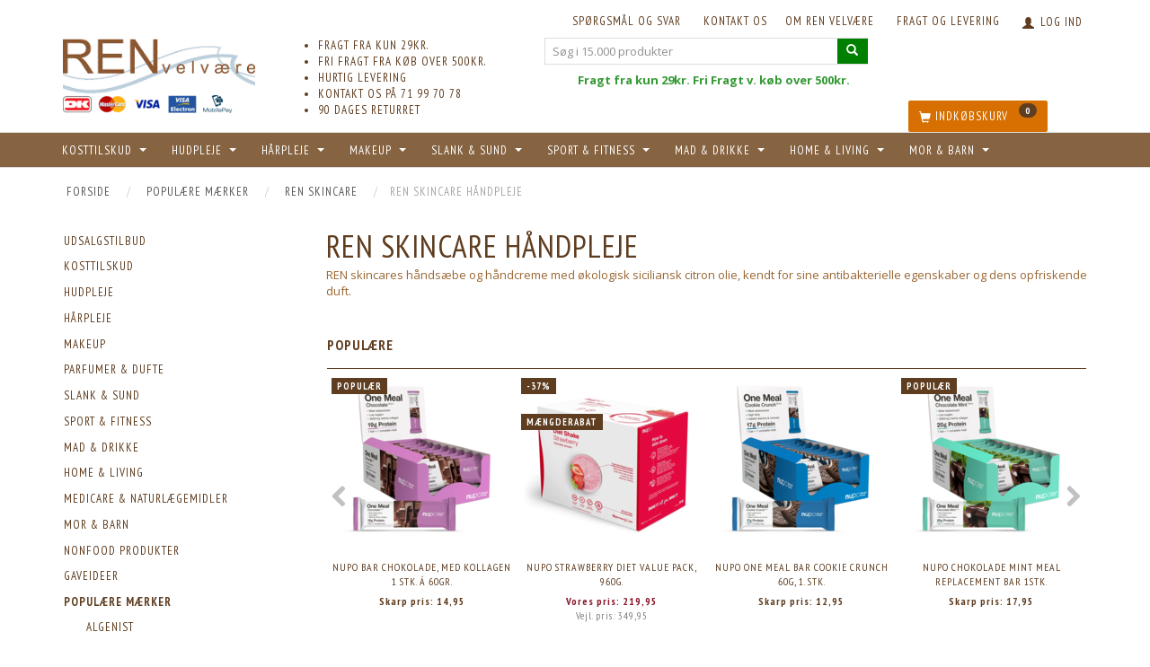

--- FILE ---
content_type: text/html; charset=UTF-8
request_url: https://www.ren-velvaereshop.dk/ren-skincare-haandpleje-576/
body_size: 70901
content:
<!doctype html>
<html class="no-js  "
	lang="da"
>
<head>
    				<title>REN skincare Håndpleje - KØB det hos REN velvære</title>
		<meta charset="utf-8">
		<meta http-equiv="X-UA-Compatible" content="IE=edge">
				<meta name="description" content="REN skincares handsæbe og håndcreme med økologisk siciliansk citron olie, kendt for sine antibakterielle egenskaber og dens opfriskende duft.">
				<meta name="keywords" content="">
		<meta name="viewport" content="width=device-width, initial-scale=1">
						<link rel="alternate" hreflang="x-default" href="https://www.ren-velvaereshop.dk/ren-skincare-haandpleje-576/">
			<link rel="alternate" hreflang="da-dk" href="https://www.ren-velvaereshop.dk/ren-skincare-haandpleje-576/">
		<link rel="apple-touch-icon" href="/apple-touch-icon.png">

			<noscript>
	<style>
		.mm-inner .dropup,
		.mm-inner .dropdown {
			position: relative !important;
		}

		.dropdown:hover > .dropdown-menu {
			display: block !important;
			visibility: visible !important;
			opacity: 1;
		}

		.image.loading {
			opacity: 1;
		}

		.search-popup:hover .search {
			display: block;
		}
	</style>
</noscript>

<link rel="stylesheet" href="/build/frontend-theme/480.04a0f6ae.css"><link rel="stylesheet" href="/build/frontend-theme/theme.a96ac93c.css">
	
			<script id="obbIePolyfills">

	/**
	 * Object.assign() for IE11
	 * https://developer.mozilla.org/en-US/docs/Web/JavaScript/Reference/Global_Objects/Object/assign#Polyfill
	 */
	if (typeof Object.assign !== 'function') {

		Object.defineProperty(Object, 'assign', {

			value: function assign(target, varArgs) {

				// TypeError if undefined or null
				if (target == null) {
					throw new TypeError('Cannot convert undefined or null to object');
				}

				var to = Object(target);

				for (var index = 1; index < arguments.length; index++) {

					var nextSource = arguments[index];

					if (nextSource != null) {

						for (var nextKey in nextSource) {

							// Avoid bugs when hasOwnProperty is shadowed
							if (Object.prototype.hasOwnProperty.call(nextSource, nextKey)) {
								to[nextKey] = nextSource[nextKey];
							}
						}
					}
				}

				return to;
			},

			writable: true,
			configurable: true
		});
	}

</script>
<script id="obbJqueryShim">

		!function(){var n=[],t=function(t){n.push(t)},o={ready:function(n){t(n)}};window.jQuery=window.$=function(n){return"function"==typeof n&&t(n),o},document.addEventListener("obbReady",function(){for(var t=n.shift();t;)t(),t=n.shift()})}();

	
</script>

<script id="obbInit">

	document.documentElement.className += (self === top) ? ' not-in-iframe' : ' in-iframe';

	window.obb = {

		DEVMODE: false,

		components: {},

		constants: {
			IS_IN_IFRAME: (self !== top),
		},

		data: {
			possibleDiscountUrl: '/discount/check-product',
			possibleWishlistUrl: '/wishlist/check',
			buildSliderUrl: '/slider',
		},

		fn: {},

		jsServerLoggerEnabled: false,
	};

</script>
<script id="obbConstants">

	/** @lends obbConstants */
	obb.constants = {
		HOST: 'https://www.ren-velvaereshop.dk',

		// Environment
		IS_PROD_MODE: true,
		IS_DEV_MODE: false,
		IS_TEST_MODE: false,
		IS_TEST_RUNNING: document.documentElement.hasAttribute('webdriver'),

		// Browser detection
		// https://stackoverflow.com/a/23522755/1949503
		IS_BROWSER_SAFARI: /^((?!chrome|android).)*safari/i.test(navigator.userAgent),

		// Current currency
		CURRENCY: 'Danske Kroner (DKK)',
		// Current currency
		CURRENCY_OPT: {
			'left': '',
			'right': '',
			'thousand': '.',
			'decimal': ',',
		},

		LOCALES: [{"code":"da","locale":"da_dk"}],

		// Common data attributes
		LAZY_LOAD_BOOL_ATTR: 'data-lazy-load',

		// Current language's localization id
		LOCALE_ID: 'da',

		// Shopping cart
		SHOPPINGCART_POPUP_STATUS: true,
		BROWSER_LANGUAGE_DETECTION_ENABLE: false,
		CART_COOKIE_GUEST_ID: '_gpp_gcid',
		CART_COOKIE_POPUP_FLAG: '_gpp_sc_popup',
		CART_IMAGE_WIDTH: '40',
		CART_IMAGE_HEIGHT: '40',

		COOKIE_FE_LIST_VIEW: '_gpp_shop_clw',
		COOKIE_FE_USER: '_gpp_y',
		COOKIE_FE_PURCHASE_SESSION: '_gpp_purchase_session',
		COOKIE_FE_TRACKING: '_gpp_tupv',
		COOKIE_FE_AGE: '_gpp_age',
		COOKIE_FE_LANGUAGE: '_gpp_shop_language',

		// Category page
		PRODUCT_LISTING_LAYOUT: 'grid',

		// Category filters
		FILTER_ANIMATION_DURATION: 400,
		FILTER_UPDATE_NUMBER_OF_PRODUCTS_DELAY: 400,
		FILTER_APPLY_DELAY: 2000,
		FILTER_PARAMS_WITH_MULTIPLE_VALUES_REGEXP: '^(av-\\d+|br|cat|stock|g-\\d+)$',

		// Viewport breakpoint widths
		viewport: {
			XP_MAX: 479,
			XS_MIN: 480,
			XS_MAX: 799,
			SM_MIN: 800,
			SM_MAX: 991,
			MD_MIN: 992,
			MD_MAX: 1199,
			LG_MIN: 1200,

			WIDTH_PARAM_IN_REQUEST: 'viewport_width',
			XP: 'xp',
			XS: 'xs',
			SM: 'sm',
			MD: 'md',
			LG: 'lg',
		},

		IS_SEARCH_AUTOCOMPLETE_ENABLED: true
	};

</script>

<script id="obbCookies">
	(function() {

		var obb = window.obb;

		obb.fn.setCookie = function setCookie(cname, cvalue, exdays) {
			var d = new Date();
			d.setTime(d.getTime() + (exdays * 24 * 60 * 60 * 1000));
			var expires = "expires=" + d.toUTCString();
			document.cookie = cname + "=" + cvalue + "; " + expires;
		};

		obb.fn.getCookie = function getCookie(cname) {
			var name = cname + "=";
			var ca = document.cookie.split(';');
			for (var i = 0; i < ca.length; i++) {
				var c = ca[i];
				while (c.charAt(0) == ' ') {
					c = c.substring(1);
				}
				if (c.indexOf(name) == 0) {
					return c.substring(name.length, c.length);
				}
			}
			return false;
		};

		
	})();
</script>

<script id="obbTranslations">

	/** @lends obbTranslations */
	obb.translations = {

		categories: "Kategorier",
		brands: "M\u00e6rker",
		products: "Produkter",
		pages: "Information",

		confirm: "Bekr\u00e6ft",
		confirmDelete: "Er du sikker p\u00e5 at du vil slette dette?",
		confirmDeleteWishlist: "Er du sikker p\u00e5 at du vil slette denne \u00f8nskeliste, med alt indhold?",

		add: "Tilf\u00f8j",
		moreWithEllipsis: "L\u00e6s mere...",

		foundProduct: "Fundet %s produkter",
		foundProducts: "%s produkter fundet",
		notAvailable: "Ikke tilg\u00e6ngelig",
		notFound: "Ikke fundet",
		pleaseChooseVariant: "V\u00e6lg venligst en variant",
		pleaseChooseAttribute: "V\u00e6lg venligst %s",
		pleaseChooseAttributes: "V\u00e6lg venligst %s og %s",

		viewAll: "Vis alle",
		viewAllFrom: "Se alle fra",
		quantityStep: "Denne vare s\u00e6lges kun i antal\/kolli af %s",
		quantityMinimum: "Minimum k\u00f8b af denne vare er %s",
		quantityMaximum: "Maks %s stk. kan k\u00f8bes af denne vare",

		notifications: {

			fillRequiredFields: "Ikke alle obligatoriske felter er udfyldt",
		},
		notAllProductAvaliableInSet: "Desv\u00e6rre er alle produkter i dette s\u00e6t ikke tilg\u00e6ngelige. V\u00e6lg en venligst en anden variant, eller fjern produkter som ikke er tilg\u00e6ngelige.",
		wasCopiedToClipboard: "Text was copied to clipboard",
	};

</script>


	
	<link rel="icon" href="/favicon.ico">
	
<script async src="https://www.googletagmanager.com/gtag/js?id=G-X8FERFTQJX"></script>
<script id="OBBGoogleAnalytics4">
	window.dataLayer = window.dataLayer || [];

	function gtag() {
		dataLayer.push(arguments);
	}

	gtag('js', new Date());

		gtag('config', 'G-X8FERFTQJX', {
		'anonymize_ip': false
		 });
	
	
	
	

	</script><meta name="google-site-verification" content="hP8_CMRJiQHkkl5PB6Rt2b-oht9xCdHTSmXpKefqqQI" /><script src='https://tag.heylink.com/5b9418fa-d0a0-4c08-bf10-0364535db9d0/script.js' defer></script>
</head>

<body class="		page-category cid576 		no-products
		
	">
	

	<div id="page-wrapper" class="page-wrapper">

		<section id="page-inner" class="page-inner">

			<header id="header" class="site-header">
									
<div
	class="navbar-default navbar-mobile visible-xp-block visible-xs-block "
	data-hook="mobileNavbar"
	role="tabpanel"
>
	<div class="container">

		<div class="clearfix">
			
<div
	class="sidebar-toggle-wrap visible-xp-block visible-xs-block pull-left"
>
	<button
		class="btn btn-default sidebar-toggle sidebar-toggle-general"
		data-hook="toggleMobileMenu"
	>
		<i class="icon-bars">
			<span class="sr-only">Skifte navigation</span>
			<span class="icon-bar"></span>
			<span class="icon-bar"></span>
			<span class="icon-bar"></span>
		</i>
		<span>Menu</span>
	</button>
</div>

			<ul class="nav navbar-nav nav-pills navbar-mobile-tabs pull-right">

				<li>
					<a
						class="toggle-price-vat"
						title="Vis&#x20;priser&#x20;ekskl.&#x20;moms"
						href="https://www.ren-velvaereshop.dk/_switch/price_vat"
					>
						<i class="glyphicon glyphicon-euro"></i>
					</a>
				</li>
				<li>
					<a
						class="toggle-tab-search"
						title="Søg i 15.000 produkter"
						data-toggle="pill"
					>
						<i class="glyphicon glyphicon-search"></i>
					</a>
				</li>
				
				<li>
											<a
							class="login"
							data-hook="mobileNavbar-loginButton"
							title="Login"
							href="/user/"
							data-toggle="modal"
							data-target="#login-modal"
						>
							<i class="glyphicon glyphicon-user"></i>
						</a>
									</li>

									<li>
						<a
							class="toggle-tab-minicart "
							title="Cart"
							data-hook="mobileNavbar"
							href="#navbarMobileMinicart"
							data-toggle="pill"
						>
							<i class="glyphicon glyphicon-shopping-cart"></i>
							<span class="count badge"></span>
						</a>
					</li>
				
			</ul>
		</div>

		<div class="tab-content">
			<div
				class="tab-pane fade page-content tab-userbar"
				id="navbarMobileUserbar"
				data-hook="mobileNavbar-userMenu"
				role="tabpanel"
			>
				<ul class="nav navbar-nav">
					

					<li>
			<a class="login login-link"
   href="/user/"
   title="Login"
   data-toggle="modal"
   data-target="#login-modal"
	>
	<i class="glyphicon glyphicon-user"></i>
	<span class="title">
		Log ind
	</span>
</a>
		</li>
	
				</ul>
			</div>
		</div>

	</div>
</div>
														<nav class="navbar navbar-inverse" role="navigation"> 			 		 			 		 			 		 			 		 			 		 			 		 			 		 			 		 			 		 			 		 			 		 			 		 			 		 			 		 			 		 			 		 			 		 			 		 			 		 			 		 			 		 			 		 			 		 			 		 			 		 			 		 			 		 			 		 		 	 		 	 		 	 		 	 		 	 		 	 		 	 		 	 		 	 		 	 		 	 		 	 		 	 		 	 		 	 		 	 		 	 		 	 		 	 		 	 		 	 		 	 		 	 		 	 		 	 		 	 		 	 		 	 		 	 		 	 		 	 		 	 		 	 		 	 		 	 		 	 		 	 		 	 		 	 		 	 		 	 		 	 		 	 		 	 		 	 		 	 		 	 		 	 		 	 		 	 		 	 		 	 		 	 		 	 		 	 		 	 		 	 		 	 		 	 		<div class="container"> 			<div class="collapse navbar-collapse" style=""> 				 				 				 				 			

	<ul
		class="userbar nav navbar-left navbar-nav navbar-right hidden-xp hidden-xs loginkasse"
		id="userbar"
		
	>

		
					<li>
				<a class="login login-link"
   href="/user/"
   title="Login"
   data-toggle="modal"
   data-target="#login-modal"
	>
	<i class="glyphicon glyphicon-user"></i>
	<span class="title">
		Log ind
	</span>
</a>
			</li>
			</ul>

 
	
	<ul class="info-menu nav nav-links navbar-nav navbar-right">
		
	
	
		
		<li class="navbar-nav navbar-right ">
			<a href="/information/fragt-og-levering/">
				Fragt og levering
			</a>
		</li>

	
		
		<li class="navbar-nav navbar-right ">
			<a href="/information/om-ren-velvaere/">
				Om REN velvære
			</a>
		</li>

	
		
		<li class="navbar-nav navbar-right ">
			<a href="/information/contact/">
				KONTAKT OS
			</a>
		</li>

	
		
		<li class="navbar-nav navbar-right ">
			<a href="/information/sporgsmal-og-svar/">
				Spørgsmål og svar
			</a>
		</li>

	

	</ul>


 </div> 		</div> 	</nav><div class="container" aria-disabled="false"><div class="row" aria-disabled="false" style=""> 			 		 			 		 			 		 			 		 			 		 			 		 			 		 			 		 			 		 			 		 			 		 			 		 			 		 			 		 			 		 			 		 			 		 			 		 			 		 			 		 			 		 			 		 			 		 			 		 			 		 			 		 			 		 			 		 			 		 			 		 			 		 			 		 			 		 			 		 			 		 		 	 		 	 		 	 		 	 		 	 		 	 		 	 		 	 		 	 		 	 		 	 		 	 		 	 		 	 		 	 		 	 		 	 		 	 						<div class="col-md-5">
<div
	class="logo  logo-kind-image"
	
	id="logo"
>
	<a
			aria-label="REN&#x20;velv&#x00E6;re&#x20;Aps"
			href="/"
			data-store-name="REN&#x20;velv&#x00E6;re&#x20;Aps"
		><img
					class="logo-image"
					src="https://www.ren-velvaereshop.dk/media/cache/logo_thumb_origin/images/renvelvare_logo.gif?1426158426"
					alt="REN&#x20;velv&#x00E6;re&#x20;Aps"
				></a></div>
 
	<div class="cards hidden-xp hidden-xs">
					<img src="https://www.ren-velvaereshop.dk/media/cache/small_cards/images/certificates/dankort.gif" alt="paymentlogo">
					<img src="https://www.ren-velvaereshop.dk/media/cache/small_cards/images/certificates/mastercard.gif" alt="paymentlogo">
					<img src="https://www.ren-velvaereshop.dk/media/cache/small_cards/images/certificates/visa.gif" alt="paymentlogo">
					<img src="https://www.ren-velvaereshop.dk/media/cache/small_cards/images/certificates/visa_electron.gif" alt="paymentlogo">
					<img src="https://www.ren-velvaereshop.dk/media/cache/small_cards/images/certificates/MobilePay_Logo.png" alt="paymentlogo">
			</div>
 </div> 						<div class="col-md-6"><div class="custom-text hidden-xp hidden-xs" aria-disabled="false" style="">



<ul>
<li>FRAGT FRA KUN 29KR.</li>
<li>FRI FRAGT FRA KØB OVER 500KR.</li>
<li>HURTIG LEVERING</li>
<li>KONTAKT OS PÅ 71 99 70 78</li>
<li>90 DAGES RETURRET</li>
</ul>
</div></div> 					<div class="col-md-8">
<form method="GET"
	  action="/search/"
	  class="dropdown search "
	  data-target="modal"
	  
>
			
	<input
		id="search-input-desktop"
		type="search"
		class="form-control search-autocomplete"
		name="q"
		maxlength="255"
		placeholder="Søg i 15.000 produkter"
		value=""
		data-request-url="/search/suggestion/"
		aria-haspopup="true"
		aria-expanded="false"
			>
		<button class="btn" type="submit" aria-label="Søg i 15.000 produkter">
			<i class="glyphicon glyphicon-search"></i>
		</button>
		<div class="dropdown-menu w-100 search-output-container">
			<div class="suggestions d-none">
				<b>Forslag: </b>
				<div class="suggestion-terms"></div>
			</div>
			<div class="main">
				<div class="search-content empty" data-section="products" id="search-results-products">
					<ul class="mt-2 custom search-list"></ul>
					<p class="search-suggestion-empty">Ingen resultater fundet</p>
					<button name="view" type="submit" class="btn btn-link">
						Vis alle resultater <span>(0)</span>
					</button>
				</div>
			</div>
		</div>
				<style>
			form.search .dropdown-menu li .image {
				max-width: 100px;
			}
		</style>

	</form>
 <div class="custom-html header_500kr hidden-xp hidden-xs" style="">



<table class="table">
<tbody>
<tr>
<td style="text-align: center;"><span style="color: #ffffff;"><strong>Fri<span style="color: #339933;">Fragt fra kun 29kr. Fri Fragt v. køb over 500kr.</span></strong></span></td>
</tr>
</tbody>
</table>
</div></div><div class="col-md-5">
	<ul
		class="minicart minicart-compact  nav hidden-xp hidden-xs"
		id="minicart"
		
	>
		<li
			class="dropdown"
			data-backdrop="static"
			data-dropdown-align="right"
			data-reload-name="cart"
			data-reload-url="/cart/show/minicart/compact"
		>
			
<a aria-label="Indkøbskurv" href="/cart/"  data-toggle="dropdown" data-hover="dropdown" data-link-is-clickable>

	<i class="glyphicon glyphicon-shopping-cart"></i>
	<span class="title">
		Indkøbskurv
	</span>
	<span class="total">
		
	</span>
	<span class="count badge">
		0
	</span>

</a>

<div class="dropdown-menu prevent-click-event-propagation">
	

	<div class="cart cart-compact panel panel-default  "
		
	>
		<div class="panel-heading">
			Indkøbskurv
		</div>

		<div class="panel-body"
			 data-reload-name="cart"
			 data-reload-url="/cart/show/cartbody_minified/compact"
		>
			

	<div class="inner empty">
		<span class="empty-cart-message">
			Din indkøbskurv er tom!
		</span>
	</div>




			
	<div class="cards ">
					<img src="https://www.ren-velvaereshop.dk/media/cache/small_cards/images/certificates/dankort.gif" alt="paymentlogo">
					<img src="https://www.ren-velvaereshop.dk/media/cache/small_cards/images/certificates/mastercard.gif" alt="paymentlogo">
					<img src="https://www.ren-velvaereshop.dk/media/cache/small_cards/images/certificates/visa.gif" alt="paymentlogo">
					<img src="https://www.ren-velvaereshop.dk/media/cache/small_cards/images/certificates/visa_electron.gif" alt="paymentlogo">
					<img src="https://www.ren-velvaereshop.dk/media/cache/small_cards/images/certificates/MobilePay_Logo.png" alt="paymentlogo">
			</div>
		</div>

		<div class="panel-footer">

			<form action="/checkout">
				<button type="submit" class="btn btn-primary btn-block">
					Til kassen
				</button>
			</form>

			<form action="/cart/">
				<button type="submit" class="btn btn-default btn-block">
					Se indkøbskurv
				</button>
			</form>
		</div>

	</div>
</div>

		</li>
	</ul>
 </div></div> 			 		 			 		 			 		 			 		 			 		 			 		 			 		 			 		 			 		 			 		 			 		 			 		 			 		 			 		 			 		 			 		 			 		 			 		 			 		 			 		 			 		 			 		 			 		 			 		 			 		 			 		 			 		 			 		 			 		 			 		 			 		 		 	 		 	 		 	 		 	 		 	 		 	</div><nav class="navbar navbar-default" role="navigation"> 			 		 			 		 			 		 			 		 			 		 			 		 			 		 			 		 			 		 			 		 			 		 			 		 			 		 			 		 			 		 		 	 		 	 		 	 		 	 		 	 		 	 		 	 		 	 		 	 		 	 		 	 		 	 		 	 		 	 		 	 		 	 		 	 		 	 		 	 		 	 		 	 		 	 		 	 		<div class="container"> 			<div class="collapse navbar-collapse" style=""> 				 				 			



					
		<ul class="horizontal-categories-menu nav navbar-nav hidden-xp hidden-xs navbar-left navbar-nav renv-top-menu mm-inner max-level-3 has-brands">
											
						 	
								
	<li class="cid2332 level1 has-children dropdown"
					data-dropdown-align="left"
			>
		<a class="dropdown-toggle"
		   href="/udsalgstilbud-2332/"
							data-toggle="dropdown"
				data-hover="dropdown"
				data-link-is-clickable
					>
			
			<span class="col-title">
				<span class="title">UDSALGSTILBUD</span>

				
				<span class="caret"></span>
				</span>
		</a>

											
								<ul class="dropdown-menu hidden">
				
																			
		
			
	<li class="cid3612 level2"
			>
		<a class=""
		   href="/algenist-spar-30-3612/"
					>
			
			<span class="col-title">
				<span class="title">ALGENIST - SPAR 30%</span>

				
				</span>
		</a>

						
			</li>

															
		
			
	<li class="cid3613 level2"
			>
		<a class=""
		   href="/codage-spar-30-3613/"
					>
			
			<span class="col-title">
				<span class="title">CODAGE - SPAR 30%</span>

				
				</span>
		</a>

						
			</li>

															
		
			
	<li class="cid4174 level2"
			>
		<a class=""
		   href="/dermalogica-spar-20-4174/"
					>
			
			<span class="col-title">
				<span class="title">Dermalogica - SPAR 20%</span>

				
				</span>
		</a>

						
			</li>

															
		
			
	<li class="cid3596 level2"
			>
		<a class=""
		   href="/evolve-spar-25-3596/"
					>
			
			<span class="col-title">
				<span class="title">EVOLVE - SPAR 25%</span>

				
				</span>
		</a>

						
			</li>

															
		
			
	<li class="cid4707 level2"
			>
		<a class=""
		   href="/beurer-specialtilbud-4707/"
					>
			
			<span class="col-title">
				<span class="title">BEURER SPECIALTILBUD</span>

				
				</span>
		</a>

						
			</li>

															
		
			
	<li class="cid4251 level2"
			>
		<a class=""
		   href="/filorga-spar-25-4251/"
					>
			
			<span class="col-title">
				<span class="title">FILORGA - SPAR 25%</span>

				
				</span>
		</a>

						
			</li>

															
		
			
	<li class="cid3597 level2"
			>
		<a class=""
		   href="/fillerina-spar-40-3597/"
					>
			
			<span class="col-title">
				<span class="title">FILLERINA - SPAR 40%</span>

				
				</span>
		</a>

						
			</li>

															
		
			
	<li class="cid4940 level2"
			>
		<a class=""
		   href="/gosh-makeup-spar-30-4940/"
					>
			
			<span class="col-title">
				<span class="title">GOSH MAKEUP - SPAR 30%</span>

				
				</span>
		</a>

						
			</li>

															
		
			
	<li class="cid4632 level2"
			>
		<a class=""
		   href="/grande-cosmetics-spar-30-4632/"
					>
			
			<span class="col-title">
				<span class="title">GRANDE COSMETICS - SPAR 30%</span>

				
				</span>
		</a>

						
			</li>

															
		
			
	<li class="cid4252 level2"
			>
		<a class=""
		   href="/humdakin-spar-25-4252/"
					>
			
			<span class="col-title">
				<span class="title">HUMDAKIN - SPAR 25%</span>

				
				</span>
		</a>

						
			</li>

															
		
			
	<li class="cid3692 level2"
			>
		<a class=""
		   href="/idun-makeup-spar-25-3692/"
					>
			
			<span class="col-title">
				<span class="title">IDUN MAKEUP - SPAR 25%</span>

				
				</span>
		</a>

						
			</li>

															
		
			
	<li class="cid4175 level2"
			>
		<a class=""
		   href="/jane-iredale-spar-25-4175/"
					>
			
			<span class="col-title">
				<span class="title">JANE IREDALE - SPAR 25%</span>

				
				</span>
		</a>

						
			</li>

															
		
			
	<li class="cid3777 level2"
			>
		<a class=""
		   href="/jorgob-spar-30-3777/"
					>
			
			<span class="col-title">
				<span class="title">Jorgobé - SPAR 30%</span>

				
				</span>
		</a>

						
			</li>

															
		
			
	<li class="cid2337 level2"
			>
		<a class=""
		   href="/jurlique-spar-25-2337/"
					>
			
			<span class="col-title">
				<span class="title">JURLIQUE - SPAR 25%</span>

				
				</span>
		</a>

						
			</li>

															
		
			
	<li class="cid2345 level2"
			>
		<a class=""
		   href="/karmameju-spar-25-2345/"
					>
			
			<span class="col-title">
				<span class="title">KARMAMEJU - SPAR 25%</span>

				
				</span>
		</a>

						
			</li>

															
		
			
	<li class="cid3897 level2"
			>
		<a class=""
		   href="/lavinde-copenhagen-spar-25-3897/"
					>
			
			<span class="col-title">
				<span class="title">LAVINDE COPENHAGEN - SPAR 25%</span>

				
				</span>
		</a>

						
			</li>

															
		
			
	<li class="cid4374 level2"
			>
		<a class=""
		   href="/lova-skin-spar-30-4374/"
					>
			
			<span class="col-title">
				<span class="title">LOVA SKIN - SPAR 30%</span>

				
				</span>
		</a>

						
			</li>

															
		
			
	<li class="cid2334 level2"
			>
		<a class=""
		   href="/ling-skincare-spar-25-2334/"
					>
			
			<span class="col-title">
				<span class="title">LING SKINCARE - SPAR 25%</span>

				
				</span>
		</a>

						
			</li>

															
		
			
	<li class="cid3616 level2"
			>
		<a class=""
		   href="/moroccanoil-spar-15-3616/"
					>
			
			<span class="col-title">
				<span class="title">MOROCCANOIL - SPAR 15%</span>

				
				</span>
		</a>

						
			</li>

															
		
			
	<li class="cid2970 level2"
			>
		<a class=""
		   href="/murad-spar-25-2970/"
					>
			
			<span class="col-title">
				<span class="title">MURAD - SPAR 25%</span>

				
				</span>
		</a>

						
			</li>

															
		
			
	<li class="cid2971 level2"
			>
		<a class=""
		   href="/organic-pharmacy-spar-25-2971/"
					>
			
			<span class="col-title">
				<span class="title">ORGANIC PHARMACY - SPAR 25%</span>

				
				</span>
		</a>

						
			</li>

															
		
			
	<li class="cid3891 level2"
			>
		<a class=""
		   href="/oskia-spar-35-3891/"
					>
			
			<span class="col-title">
				<span class="title">OSKIA - SPAR 35%</span>

				
				</span>
		</a>

						
			</li>

															
		
			
	<li class="cid2976 level2"
			>
		<a class=""
		   href="/raunsborg-spar-40-2976/"
					>
			
			<span class="col-title">
				<span class="title">RAUNSBORG - SPAR 40%</span>

				
				</span>
		</a>

						
			</li>

															
		
			
	<li class="cid3598 level2"
			>
		<a class=""
		   href="/raz-skincare-spar-30-3598/"
					>
			
			<span class="col-title">
				<span class="title">RAZ SKINCARE - SPAR 30%</span>

				
				</span>
		</a>

						
			</li>

															
		
			
	<li class="cid2974 level2"
			>
		<a class=""
		   href="/ren-skincare-spar-40-2974/"
					>
			
			<span class="col-title">
				<span class="title">REN SKINCARE - SPAR 40%</span>

				
				</span>
		</a>

						
			</li>

															
		
			
	<li class="cid2333 level2"
			>
		<a class=""
		   href="/rudolph-care-spar-25-2333/"
					>
			
			<span class="col-title">
				<span class="title">RUDOLPH CARE - SPAR 25%</span>

				
				</span>
		</a>

						
			</li>

															
		
			
	<li class="cid3892 level2"
			>
		<a class=""
		   href="/save-my-face-spar-25-3892/"
					>
			
			<span class="col-title">
				<span class="title">SAVE MY FACE - SPAR 25%</span>

				
				</span>
		</a>

						
			</li>

															
		
			
	<li class="cid5011 level2"
			>
		<a class=""
		   href="/sitre-spar-40-5011/"
					>
			
			<span class="col-title">
				<span class="title">SITRE - SPAR 40%</span>

				
				</span>
		</a>

						
			</li>

															
		
			
	<li class="cid3894 level2"
			>
		<a class=""
		   href="/verso-spar-30-3894/"
					>
			
			<span class="col-title">
				<span class="title">VERSO - SPAR 30%</span>

				
				</span>
		</a>

						
			</li>

															
		
			
	<li class="cid4767 level2"
			>
		<a class=""
		   href="/zenz-haarpleje-spar-25-4767/"
					>
			
			<span class="col-title">
				<span class="title">ZENZ HÅRPLEJE - SPAR 25%</span>

				
				</span>
		</a>

						
			</li>

															
		
			
	<li class="cid4280 level2"
			>
		<a class=""
		   href="/rest-salg-4280/"
					>
			
			<span class="col-title">
				<span class="title">REST SALG</span>

				
				</span>
		</a>

						
			</li>

															
		
			
	<li class="cid5024 level2"
			>
		<a class=""
		   href="/wonderskin-spar-40-5024/"
					>
			
			<span class="col-title">
				<span class="title">WONDERSKIN - SPAR 40%</span>

				
				</span>
		</a>

						
			</li>

												</ul>
			</li>

											
						 	
													
	<li class="cid44 level1 has-children dropdown mm-fw mm-columns-6"
					data-dropdown-align="center"
			>
		<a class="dropdown-toggle"
		   href="/kosttilskud-44/"
							data-toggle="dropdown"
				data-hover="dropdown"
				data-link-is-clickable
					>
			
			<span class="col-title">
				<span class="title">KOSTTILSKUD</span>

				
				<span class="caret"></span>
				</span>
		</a>

											
								<ul class="dropdown-menu hidden mm-content">
				
											
			<li class="mm-column col-sm-1" style="width: 16.666666666667%;">
			<ul>
																																						
		
						
	<li class="cid4321 level2 mm-cell"
			>
		<a class=""
		   href="/enzymer-4321/"
					>
			
			<span class="col-title">
				<span class="title">Enzymer</span>

				
				</span>
		</a>

						
			</li>

																																																	
		
											
	<li class="cid77 level2 has-children mm-cell"
			>
		<a class=""
		   href="/fiskeolie-omega-3-77/"
					>
			
			<span class="col-title">
				<span class="title">Fiskeolie/Omega-3</span>

				
				</span>
		</a>

											
								<ul class="">
				
																			
		
			
	<li class="cid161 level3"
			>
		<a class=""
		   href="/epa-gla-161/"
					>
			
			<span class="col-title">
				<span class="title">EPA GLA+</span>

				
				</span>
		</a>

											
			</li>

															
		
			
	<li class="cid214 level3"
			>
		<a class=""
		   href="/eskio-3-214/"
					>
			
			<span class="col-title">
				<span class="title">Eskio-3</span>

				
				</span>
		</a>

											
			</li>

															
		
			
	<li class="cid162 level3"
			>
		<a class=""
		   href="/eye-q-162/"
					>
			
			<span class="col-title">
				<span class="title">Eye Q</span>

				
				</span>
		</a>

											
			</li>

															
		
			
	<li class="cid1189 level3"
			>
		<a class=""
		   href="/krill-olie-1189/"
					>
			
			<span class="col-title">
				<span class="title">Krill olie</span>

				
				</span>
		</a>

											
			</li>

															
		
			
	<li class="cid2400 level3"
			>
		<a class=""
		   href="/lysi-fiskeolie-2400/"
					>
			
			<span class="col-title">
				<span class="title">Lysi Fiskeolie</span>

				
				</span>
		</a>

											
			</li>

															
		
			
	<li class="cid4604 level3"
			>
		<a class=""
		   href="/moellers-tran-4604/"
					>
			
			<span class="col-title">
				<span class="title">Møllers tran</span>

				
				</span>
		</a>

											
			</li>

															
		
			
	<li class="cid3531 level3"
			>
		<a class=""
		   href="/nani-fiskeolie-3531/"
					>
			
			<span class="col-title">
				<span class="title">Nani Fiskeolie</span>

				
				</span>
		</a>

											
			</li>

															
		
			
	<li class="cid298 level3"
			>
		<a class=""
		   href="/nordic-naturals-298/"
					>
			
			<span class="col-title">
				<span class="title">Nordic Naturals</span>

				
				</span>
		</a>

											
			</li>

															
		
			
	<li class="cid463 level3"
			>
		<a class=""
		   href="/pikasol-463/"
					>
			
			<span class="col-title">
				<span class="title">Pikasol</span>

				
				</span>
		</a>

											
			</li>

												</ul>
			</li>

																		</ul>
		</li>
			<li class="mm-column col-sm-1" style="width: 16.666666666667%;">
			<ul>
																																						
		
											
	<li class="cid393 level2 has-children mm-cell"
			>
		<a class=""
		   href="/mineraler-393/"
					>
			
			<span class="col-title">
				<span class="title">Mineraler</span>

				
				</span>
		</a>

											
								<ul class="">
				
																			
		
			
	<li class="cid222 level3"
			>
		<a class=""
		   href="/calcium-kalk-222/"
					>
			
			<span class="col-title">
				<span class="title">Calcium/kalk</span>

				
				</span>
		</a>

											
			</li>

															
		
			
	<li class="cid1095 level3"
			>
		<a class=""
		   href="/chrom-1095/"
					>
			
			<span class="col-title">
				<span class="title">Chrom</span>

				
				</span>
		</a>

											
			</li>

															
		
			
	<li class="cid519 level3"
			>
		<a class=""
		   href="/jern-519/"
					>
			
			<span class="col-title">
				<span class="title">Jern</span>

				
				</span>
		</a>

											
			</li>

															
		
			
	<li class="cid1096 level3"
			>
		<a class=""
		   href="/jod-1096/"
					>
			
			<span class="col-title">
				<span class="title">Jod</span>

				
				</span>
		</a>

											
			</li>

															
		
			
	<li class="cid505 level3"
			>
		<a class=""
		   href="/kalk-505/"
					>
			
			<span class="col-title">
				<span class="title">Kalk</span>

				
				</span>
		</a>

											
			</li>

															
		
			
	<li class="cid1097 level3"
			>
		<a class=""
		   href="/kalium-1097/"
					>
			
			<span class="col-title">
				<span class="title">Kalium</span>

				
				</span>
		</a>

											
			</li>

															
		
			
	<li class="cid1098 level3"
			>
		<a class=""
		   href="/kobber-1098/"
					>
			
			<span class="col-title">
				<span class="title">Kobber</span>

				
				</span>
		</a>

											
			</li>

															
		
			
	<li class="cid1094 level3"
			>
		<a class=""
		   href="/magnesium-1094/"
					>
			
			<span class="col-title">
				<span class="title">Magnesium</span>

				
				</span>
		</a>

											
			</li>

															
		
			
	<li class="cid1099 level3"
			>
		<a class=""
		   href="/mangan-1099/"
					>
			
			<span class="col-title">
				<span class="title">Mangan</span>

				
				</span>
		</a>

											
			</li>

															
		
			
	<li class="cid1103 level3"
			>
		<a class=""
		   href="/mineralkombinationer-1103/"
					>
			
			<span class="col-title">
				<span class="title">Mineralkombinationer</span>

				
				</span>
		</a>

											
			</li>

															
		
			
	<li class="cid1100 level3"
			>
		<a class=""
		   href="/selen-1100/"
					>
			
			<span class="col-title">
				<span class="title">Selen</span>

				
				</span>
		</a>

											
			</li>

															
		
			
	<li class="cid1101 level3"
			>
		<a class=""
		   href="/silicium-kisel-1101/"
					>
			
			<span class="col-title">
				<span class="title">Silicium / kisel</span>

				
				</span>
		</a>

											
			</li>

															
		
			
	<li class="cid1102 level3"
			>
		<a class=""
		   href="/zink-1102/"
					>
			
			<span class="col-title">
				<span class="title">Zink</span>

				
				</span>
		</a>

											
			</li>

												</ul>
			</li>

																		</ul>
		</li>
			<li class="mm-column col-sm-1" style="width: 16.666666666667%;">
			<ul>
																																						
		
						
	<li class="cid4813 level2 mm-cell"
			>
		<a class=""
		   href="/planteolie-4813/"
					>
			
			<span class="col-title">
				<span class="title">Planteolie</span>

				
				</span>
		</a>

						
			</li>

																																																	
		
											
	<li class="cid405 level2 has-children mm-cell"
			>
		<a class=""
		   href="/protein-405/"
					>
			
			<span class="col-title">
				<span class="title">Protein</span>

				
				</span>
		</a>

											
								<ul class="">
				
																			
		
			
	<li class="cid1684 level3"
			>
		<a class=""
		   href="/plantforce-1684/"
					>
			
			<span class="col-title">
				<span class="title">Plantforce</span>

				
				</span>
		</a>

											
			</li>

												</ul>
			</li>

																																																	
		
											
	<li class="cid4885 level2 has-children mm-cell"
			>
		<a class=""
		   href="/saerlige-behov-4885/"
					>
			
			<span class="col-title">
				<span class="title">Særlige behov</span>

				
				</span>
		</a>

											
								<ul class="">
				
																			
		
			
	<li class="cid64 level3"
			>
		<a class=""
		   href="/energiprodukter-64/"
					>
			
			<span class="col-title">
				<span class="title">Energiprodukter</span>

				
				</span>
		</a>

											
			</li>

															
		
			
	<li class="cid1187 level3"
			>
		<a class=""
		   href="/graviditet-amning-1187/"
					>
			
			<span class="col-title">
				<span class="title">Graviditet &amp; amning</span>

				
				</span>
		</a>

											
			</li>

															
		
			
	<li class="cid181 level3"
			>
		<a class=""
		   href="/hud-haar-og-negle-181/"
					>
			
			<span class="col-title">
				<span class="title">Hud, hår og negle</span>

				
				</span>
		</a>

											
			</li>

															
		
			
	<li class="cid533 level3"
			>
		<a class=""
		   href="/immunforsvar-533/"
					>
			
			<span class="col-title">
				<span class="title">Immunforsvar</span>

				
				</span>
		</a>

											
			</li>

															
		
			
	<li class="cid4284 level3"
			>
		<a class=""
		   href="/knogler-og-led-4284/"
					>
			
			<span class="col-title">
				<span class="title">Knogler og led</span>

				
				</span>
		</a>

											
			</li>

															
		
			
	<li class="cid1184 level3"
			>
		<a class=""
		   href="/kolesterol-1184/"
					>
			
			<span class="col-title">
				<span class="title">Kolesterol</span>

				
				</span>
		</a>

											
			</li>

															
		
			
	<li class="cid515 level3"
			>
		<a class=""
		   href="/kostfibre-515/"
					>
			
			<span class="col-title">
				<span class="title">Kostfibre</span>

				
				</span>
		</a>

											
			</li>

															
		
			
	<li class="cid3641 level3"
			>
		<a class=""
		   href="/kredsloeb-3641/"
					>
			
			<span class="col-title">
				<span class="title">Kredsløb</span>

				
				</span>
		</a>

											
			</li>

															
		
			
	<li class="cid67 level3"
			>
		<a class=""
		   href="/mave-og-fordoejelse-67/"
					>
			
			<span class="col-title">
				<span class="title">Mave og fordøjelse</span>

				
				</span>
		</a>

											
			</li>

															
		
			
	<li class="cid378 level3"
			>
		<a class=""
		   href="/overgangsalderen-378/"
					>
			
			<span class="col-title">
				<span class="title">Overgangsalderen</span>

				
				</span>
		</a>

											
			</li>

															
		
			
	<li class="cid377 level3"
			>
		<a class=""
		   href="/til-kvinder-377/"
					>
			
			<span class="col-title">
				<span class="title">Til Kvinder</span>

				
				</span>
		</a>

											
			</li>

															
		
			
	<li class="cid148 level3"
			>
		<a class=""
		   href="/udrensning-148/"
					>
			
			<span class="col-title">
				<span class="title">Udrensning</span>

				
				</span>
		</a>

											
			</li>

															
		
			
	<li class="cid3711 level3"
			>
		<a class=""
		   href="/vegansk-kosttilskud-3711/"
					>
			
			<span class="col-title">
				<span class="title">Vegansk kosttilskud</span>

				
				</span>
		</a>

											
			</li>

															
		
			
	<li class="cid1188 level3"
			>
		<a class=""
		   href="/oejne-oere-naeseprodukter-1188/"
					>
			
			<span class="col-title">
				<span class="title">Øjne, øre, næseprodukter</span>

				
				</span>
		</a>

											
			</li>

												</ul>
			</li>

																		</ul>
		</li>
			<li class="mm-column col-sm-1" style="width: 16.666666666667%;">
			<ul>
																																						
		
											
	<li class="cid66 level2 has-children mm-cell"
			>
		<a class=""
		   href="/urte-og-planteprodukter-66/"
					>
			
			<span class="col-title">
				<span class="title">Urte og planteprodukter</span>

				
				</span>
		</a>

											
								<ul class="">
				
																			
		
			
	<li class="cid1148 level3"
			>
		<a class=""
		   href="/ginkgo-biloba-1148/"
					>
			
			<span class="col-title">
				<span class="title">Ginkgo biloba</span>

				
				</span>
		</a>

											
			</li>

															
		
			
	<li class="cid1181 level3"
			>
		<a class=""
		   href="/groen-te-ekstrakt-1181/"
					>
			
			<span class="col-title">
				<span class="title">Grøn te ekstrakt</span>

				
				</span>
		</a>

											
			</li>

															
		
			
	<li class="cid188 level3"
			>
		<a class=""
		   href="/ipe-roxo-188/"
					>
			
			<span class="col-title">
				<span class="title">Ipe Roxo</span>

				
				</span>
		</a>

											
			</li>

															
		
			
	<li class="cid1186 level3"
			>
		<a class=""
		   href="/olivenblad-1186/"
					>
			
			<span class="col-title">
				<span class="title">Olivenblad</span>

				
				</span>
		</a>

											
			</li>

												</ul>
			</li>

																																																	
		
											
	<li class="cid4884 level2 has-children mm-cell"
			>
		<a class=""
		   href="/virksomme-ingredienser-4884/"
					>
			
			<span class="col-title">
				<span class="title">Virksomme Ingredienser</span>

				
				</span>
		</a>

											
								<ul class="">
				
																			
		
			
	<li class="cid68 level3"
			>
		<a class=""
		   href="/baldrian-og-humle-68/"
					>
			
			<span class="col-title">
				<span class="title">Baldrian og Humle</span>

				
				</span>
		</a>

											
			</li>

															
		
			
	<li class="cid1173 level3"
			>
		<a class=""
		   href="/chlorella-spirulina-1173/"
					>
			
			<span class="col-title">
				<span class="title">Chlorella &amp; Spirulina</span>

				
				</span>
		</a>

											
			</li>

															
		
			
	<li class="cid3539 level3"
			>
		<a class=""
		   href="/collagen-3539/"
					>
			
			<span class="col-title">
				<span class="title">Collagen</span>

				
				</span>
		</a>

											
			</li>

															
		
			
	<li class="cid333 level3"
			>
		<a class=""
		   href="/gele-royal-333/"
					>
			
			<span class="col-title">
				<span class="title">Gele Royal</span>

				
				</span>
		</a>

											
			</li>

															
		
			
	<li class="cid647 level3"
			>
		<a class=""
		   href="/gurkemeje-647/"
					>
			
			<span class="col-title">
				<span class="title">Gurkemeje</span>

				
				</span>
		</a>

											
			</li>

															
		
			
	<li class="cid296 level3"
			>
		<a class=""
		   href="/hvidloeg-296/"
					>
			
			<span class="col-title">
				<span class="title">Hvidløg</span>

				
				</span>
		</a>

											
			</li>

															
		
			
	<li class="cid391 level3"
			>
		<a class=""
		   href="/hyben-391/"
					>
			
			<span class="col-title">
				<span class="title">Hyben</span>

				
				</span>
		</a>

											
			</li>

															
		
			
	<li class="cid390 level3"
			>
		<a class=""
		   href="/ingefaer-390/"
					>
			
			<span class="col-title">
				<span class="title">Ingefær</span>

				
				</span>
		</a>

											
			</li>

															
		
			
	<li class="cid3676 level3"
			>
		<a class=""
		   href="/loppefroeskaller-fiber-3676/"
					>
			
			<span class="col-title">
				<span class="title">Loppefrøskaller, fiber</span>

				
				</span>
		</a>

											
			</li>

															
		
			
	<li class="cid524 level3"
			>
		<a class=""
		   href="/maelkesyrebakterier-524/"
					>
			
			<span class="col-title">
				<span class="title">Mælkesyrebakterier</span>

				
				</span>
		</a>

											
			</li>

															
		
			
	<li class="cid1183 level3"
			>
		<a class=""
		   href="/propolis-1183/"
					>
			
			<span class="col-title">
				<span class="title">Propolis</span>

				
				</span>
		</a>

											
			</li>

															
		
			
	<li class="cid408 level3"
			>
		<a class=""
		   href="/q10-408/"
					>
			
			<span class="col-title">
				<span class="title">Q10</span>

				
				</span>
		</a>

											
			</li>

															
		
			
	<li class="cid189 level3"
			>
		<a class=""
		   href="/rosenrod-189/"
					>
			
			<span class="col-title">
				<span class="title">Rosenrod</span>

				
				</span>
		</a>

											
			</li>

															
		
			
	<li class="cid1370 level3"
			>
		<a class=""
		   href="/roedkloever-1370/"
					>
			
			<span class="col-title">
				<span class="title">Rødkløver</span>

				
				</span>
		</a>

											
			</li>

															
		
			
	<li class="cid392 level3"
			>
		<a class=""
		   href="/tranebaer-392/"
					>
			
			<span class="col-title">
				<span class="title">Tranebær</span>

				
				</span>
		</a>

											
			</li>

												</ul>
			</li>

																		</ul>
		</li>
			<li class="mm-column col-sm-1" style="width: 16.666666666667%;">
			<ul>
																																						
		
											
	<li class="cid69 level2 has-children mm-cell"
			>
		<a class=""
		   href="/vitaminer-69/"
					>
			
			<span class="col-title">
				<span class="title">Vitaminer</span>

				
				</span>
		</a>

											
								<ul class="">
				
																			
		
			
	<li class="cid389 level3"
			>
		<a class=""
		   href="/a-vitamin-389/"
					>
			
			<span class="col-title">
				<span class="title">A-Vitamin</span>

				
				</span>
		</a>

											
			</li>

															
		
			
	<li class="cid226 level3"
			>
		<a class=""
		   href="/b-vitamin-226/"
					>
			
			<span class="col-title">
				<span class="title">B-Vitamin</span>

				
				</span>
		</a>

											
			</li>

															
		
			
	<li class="cid224 level3"
			>
		<a class=""
		   href="/c-vitamin-224/"
					>
			
			<span class="col-title">
				<span class="title">C-Vitamin</span>

				
				</span>
		</a>

											
			</li>

															
		
			
	<li class="cid388 level3"
			>
		<a class=""
		   href="/d-vitamin-388/"
					>
			
			<span class="col-title">
				<span class="title">D-Vitamin</span>

				
				</span>
		</a>

											
			</li>

															
		
			
	<li class="cid297 level3"
			>
		<a class=""
		   href="/e-vitamin-297/"
					>
			
			<span class="col-title">
				<span class="title">E-Vitamin</span>

				
				</span>
		</a>

											
			</li>

															
		
			
	<li class="cid1169 level3"
			>
		<a class=""
		   href="/k-vitamin-1169/"
					>
			
			<span class="col-title">
				<span class="title">K-vitamin</span>

				
				</span>
		</a>

											
			</li>

															
		
			
	<li class="cid645 level3"
			>
		<a class=""
		   href="/betacaroten-645/"
					>
			
			<span class="col-title">
				<span class="title">Betacaroten</span>

				
				</span>
		</a>

											
			</li>

															
		
			
	<li class="cid219 level3"
			>
		<a class=""
		   href="/boernevitaminer-219/"
					>
			
			<span class="col-title">
				<span class="title">Børnevitaminer</span>

				
				</span>
		</a>

											
			</li>

															
		
			
	<li class="cid218 level3"
			>
		<a class=""
		   href="/multivitaminer-218/"
					>
			
			<span class="col-title">
				<span class="title">Multivitaminer</span>

				
				</span>
		</a>

											
			</li>

												</ul>
			</li>

																		</ul>
		</li>
			<li class="mm-column col-sm-1" style="width: 16.666666666667%;">
			<ul>
																																						
		
						
	<li class="cid331 level2 mm-cell"
			>
		<a class=""
		   href="/diverse-331/"
					>
			
			<span class="col-title">
				<span class="title">Diverse</span>

				
				</span>
		</a>

						
			</li>

																																																	
		
											
	<li class="cid853 level2 has-children mm-cell"
			>
		<a class=""
		   href="/populaere-serier-853/"
					>
			
			<span class="col-title">
				<span class="title">Populære serier</span>

				
				</span>
		</a>

											
								<ul class="">
				
																			
		
			
	<li class="cid855 level3"
			>
		<a class=""
		   href="/a-vogel-855/"
					>
			
			<span class="col-title">
				<span class="title">A. Vogel</span>

				
				</span>
		</a>

											
			</li>

															
		
			
	<li class="cid1245 level3"
			>
		<a class=""
		   href="/basica-1245/"
					>
			
			<span class="col-title">
				<span class="title">Basica</span>

				
				</span>
		</a>

											
			</li>

															
		
			
	<li class="cid868 level3"
			>
		<a class=""
		   href="/berthelsen-vitaminer-mineraler-868/"
					>
			
			<span class="col-title">
				<span class="title">Berthelsen vitaminer &amp; mineraler</span>

				
				</span>
		</a>

											
			</li>

															
		
			
	<li class="cid3040 level3"
			>
		<a class=""
		   href="/beautybear-3040/"
					>
			
			<span class="col-title">
				<span class="title">BeautyBear</span>

				
				</span>
		</a>

											
			</li>

															
		
			
	<li class="cid1443 level3"
			>
		<a class=""
		   href="/betteryou-1443/"
					>
			
			<span class="col-title">
				<span class="title">BetterYou</span>

				
				</span>
		</a>

											
			</li>

															
		
			
	<li class="cid856 level3"
			>
		<a class=""
		   href="/bidro-856/"
					>
			
			<span class="col-title">
				<span class="title">Bidro</span>

				
				</span>
		</a>

											
			</li>

															
		
			
	<li class="cid2750 level3"
			>
		<a class=""
		   href="/biogaia-2750/"
					>
			
			<span class="col-title">
				<span class="title">Biogaia</span>

				
				</span>
		</a>

											
			</li>

															
		
			
	<li class="cid869 level3"
			>
		<a class=""
		   href="/biorto-869/"
					>
			
			<span class="col-title">
				<span class="title">BiOrto</span>

				
				</span>
		</a>

											
			</li>

															
		
			
	<li class="cid854 level3"
			>
		<a class=""
		   href="/biosym-854/"
					>
			
			<span class="col-title">
				<span class="title">Biosym</span>

				
				</span>
		</a>

											
			</li>

															
		
			
	<li class="cid4620 level3"
			>
		<a class=""
		   href="/biotech-4620/"
					>
			
			<span class="col-title">
				<span class="title">BioTech</span>

				
				</span>
		</a>

											
			</li>

															
		
			
	<li class="cid1581 level3"
			>
		<a class=""
		   href="/camette-1581/"
					>
			
			<span class="col-title">
				<span class="title">Camette</span>

				
				</span>
		</a>

											
			</li>

															
		
			
	<li class="cid857 level3"
			>
		<a class=""
		   href="/dfi-den-groenne-vitaminserie-857/"
					>
			
			<span class="col-title">
				<span class="title">DFI - Den grønne vitaminserie</span>

				
				</span>
		</a>

											
			</li>

															
		
			
	<li class="cid3981 level3"
			>
		<a class=""
		   href="/epinutrics-3981/"
					>
			
			<span class="col-title">
				<span class="title">Epinutrics</span>

				
				</span>
		</a>

											
			</li>

															
		
			
	<li class="cid1190 level3"
			>
		<a class=""
		   href="/fitness-pharma-1190/"
					>
			
			<span class="col-title">
				<span class="title">Fitness Pharma</span>

				
				</span>
		</a>

											
			</li>

															
		
			
	<li class="cid864 level3"
			>
		<a class=""
		   href="/gerimax-864/"
					>
			
			<span class="col-title">
				<span class="title">Gerimax</span>

				
				</span>
		</a>

											
			</li>

															
		
			
	<li class="cid4744 level3"
			>
		<a class=""
		   href="/green-goddess-4744/"
					>
			
			<span class="col-title">
				<span class="title">Green Goddess</span>

				
				</span>
		</a>

											
			</li>

															
		
			
	<li class="cid2097 level3"
			>
		<a class=""
		   href="/herrens-mark-2097/"
					>
			
			<span class="col-title">
				<span class="title">Herrens Mark</span>

				
				</span>
		</a>

											
			</li>

															
		
			
	<li class="cid1717 level3"
			>
		<a class=""
		   href="/kyolic-hvidloeg-1717/"
					>
			
			<span class="col-title">
				<span class="title">Kyolic hvidløg</span>

				
				</span>
		</a>

											
			</li>

															
		
			
	<li class="cid1724 level3"
			>
		<a class=""
		   href="/livol-1724/"
					>
			
			<span class="col-title">
				<span class="title">Livol</span>

				
				</span>
		</a>

											
			</li>

															
		
			
	<li class="cid3594 level3"
			>
		<a class=""
		   href="/lactiplus-3594/"
					>
			
			<span class="col-title">
				<span class="title">LactiPlus</span>

				
				</span>
		</a>

											
			</li>

															
		
			
	<li class="cid1309 level3"
			>
		<a class=""
		   href="/longo-vital-1309/"
					>
			
			<span class="col-title">
				<span class="title">Longo Vital</span>

				
				</span>
		</a>

											
			</li>

															
		
			
	<li class="cid870 level3"
			>
		<a class=""
		   href="/mezina-870/"
					>
			
			<span class="col-title">
				<span class="title">Mezina</span>

				
				</span>
		</a>

											
			</li>

															
		
			
	<li class="cid2052 level3"
			>
		<a class=""
		   href="/nani-kosttilskud-2052/"
					>
			
			<span class="col-title">
				<span class="title">Nani Kosttilskud</span>

				
				</span>
		</a>

											
			</li>

															
		
			
	<li class="cid858 level3"
			>
		<a class=""
		   href="/naturdrogeriet-858/"
					>
			
			<span class="col-title">
				<span class="title">Naturdrogeriet</span>

				
				</span>
		</a>

											
			</li>

															
		
			
	<li class="cid3304 level3"
			>
		<a class=""
		   href="/natures-own-3304/"
					>
			
			<span class="col-title">
				<span class="title">Natures Own</span>

				
				</span>
		</a>

											
			</li>

															
		
			
	<li class="cid859 level3"
			>
		<a class=""
		   href="/nds-engholmgruppen-859/"
					>
			
			<span class="col-title">
				<span class="title">NDS - Engholmgruppen</span>

				
				</span>
		</a>

											
			</li>

															
		
			
	<li class="cid871 level3"
			>
		<a class=""
		   href="/new-nordic-871/"
					>
			
			<span class="col-title">
				<span class="title">New Nordic</span>

				
				</span>
		</a>

											
			</li>

															
		
			
	<li class="cid4142 level3"
			>
		<a class=""
		   href="/nordbo-4142/"
					>
			
			<span class="col-title">
				<span class="title">Nordbo</span>

				
				</span>
		</a>

											
			</li>

															
		
			
	<li class="cid1347 level3"
			>
		<a class=""
		   href="/nyborggaard-1347/"
					>
			
			<span class="col-title">
				<span class="title">Nyborggaard</span>

				
				</span>
		</a>

											
			</li>

															
		
			
	<li class="cid1361 level3"
			>
		<a class=""
		   href="/panacea-1361/"
					>
			
			<span class="col-title">
				<span class="title">Panacea</span>

				
				</span>
		</a>

											
			</li>

															
		
			
	<li class="cid860 level3"
			>
		<a class=""
		   href="/pharma-nord-860/"
					>
			
			<span class="col-title">
				<span class="title">Pharma Nord</span>

				
				</span>
		</a>

											
			</li>

															
		
			
	<li class="cid2502 level3"
			>
		<a class=""
		   href="/plantforce-2502/"
					>
			
			<span class="col-title">
				<span class="title">Plantforce</span>

				
				</span>
		</a>

											
			</li>

															
		
			
	<li class="cid3969 level3"
			>
		<a class=""
		   href="/plent-3969/"
					>
			
			<span class="col-title">
				<span class="title">Plent</span>

				
				</span>
		</a>

											
			</li>

															
		
			
	<li class="cid862 level3"
			>
		<a class=""
		   href="/solaray-862/"
					>
			
			<span class="col-title">
				<span class="title">Solaray</span>

				
				</span>
		</a>

											
			</li>

															
		
			
	<li class="cid867 level3"
			>
		<a class=""
		   href="/solgar-nordic-867/"
					>
			
			<span class="col-title">
				<span class="title">Solgar Nordic</span>

				
				</span>
		</a>

											
			</li>

															
		
			
	<li class="cid3076 level3"
			>
		<a class=""
		   href="/strath-3076/"
					>
			
			<span class="col-title">
				<span class="title">Strath</span>

				
				</span>
		</a>

											
			</li>

															
		
			
	<li class="cid1983 level3"
			>
		<a class=""
		   href="/terranova-1983/"
					>
			
			<span class="col-title">
				<span class="title">Terranova</span>

				
				</span>
		</a>

											
			</li>

															
		
			
	<li class="cid1593 level3"
			>
		<a class=""
		   href="/udos-choice-1593/"
					>
			
			<span class="col-title">
				<span class="title">Udo&#039;s choice</span>

				
				</span>
		</a>

											
			</li>

															
		
			
	<li class="cid863 level3"
			>
		<a class=""
		   href="/unikalk-863/"
					>
			
			<span class="col-title">
				<span class="title">Unikalk</span>

				
				</span>
		</a>

											
			</li>

															
		
			
	<li class="cid3075 level3"
			>
		<a class=""
		   href="/urte-pensil-3075/"
					>
			
			<span class="col-title">
				<span class="title">Urte-Pensil</span>

				
				</span>
		</a>

											
			</li>

															
		
			
	<li class="cid3848 level3"
			>
		<a class=""
		   href="/vaern-3848/"
					>
			
			<span class="col-title">
				<span class="title">Värn</span>

				
				</span>
		</a>

											
			</li>

															
		
			
	<li class="cid3633 level3"
			>
		<a class=""
		   href="/vild-nord-3633/"
					>
			
			<span class="col-title">
				<span class="title">Vild Nord</span>

				
				</span>
		</a>

											
			</li>

															
		
			
	<li class="cid1368 level3"
			>
		<a class=""
		   href="/vitacare-1368/"
					>
			
			<span class="col-title">
				<span class="title">VitaCare</span>

				
				</span>
		</a>

											
			</li>

															
		
			
	<li class="cid1691 level3"
			>
		<a class=""
		   href="/vita-biosa-1691/"
					>
			
			<span class="col-title">
				<span class="title">Vita Biosa</span>

				
				</span>
		</a>

											
			</li>

															
		
			
	<li class="cid4153 level3"
			>
		<a class=""
		   href="/vitayummy-4153/"
					>
			
			<span class="col-title">
				<span class="title">Vitayummy</span>

				
				</span>
		</a>

											
			</li>

															
		
			
	<li class="cid3724 level3"
			>
		<a class=""
		   href="/wild-nutrition-3724/"
					>
			
			<span class="col-title">
				<span class="title">Wild Nutrition</span>

				
				</span>
		</a>

											
			</li>

															
		
			
	<li class="cid4690 level3"
			>
		<a class=""
		   href="/vitabalans-4690/"
					>
			
			<span class="col-title">
				<span class="title">Vitabalans</span>

				
				</span>
		</a>

											
			</li>

												</ul>
			</li>

																																																						</ul>
		</li>
	
		
							</ul>
			</li>

											
						 	
													
	<li class="cid79 level1 has-children dropdown mm-columns-5"
					data-dropdown-align="center"
			>
		<a class="dropdown-toggle"
		   href="/hudpleje-79/"
							data-toggle="dropdown"
				data-hover="dropdown"
				data-link-is-clickable
					>
			
			<span class="col-title">
				<span class="title">HUDPLEJE</span>

				
				<span class="caret"></span>
				</span>
		</a>

											
								<ul class="dropdown-menu hidden mm-content">
				
											
			<li class="mm-column col-sm-1" style="width: 20%;">
			<ul>
																																						
		
											
	<li class="cid110 level2 has-children mm-cell"
			>
		<a class=""
		   href="/ansigtspleje-110/"
					>
			
			<span class="col-title">
				<span class="title">Ansigtspleje</span>

				
				</span>
		</a>

											
								<ul class="">
				
																			
		
			
	<li class="cid4243 level3"
			>
		<a class=""
		   href="/ansigtsscrub-4243/"
					>
			
			<span class="col-title">
				<span class="title">Ansigtsscrub</span>

				
				</span>
		</a>

											
			</li>

															
		
			
	<li class="cid115 level3"
			>
		<a class=""
		   href="/ansigtsrens-115/"
					>
			
			<span class="col-title">
				<span class="title">Ansigtsrens</span>

				
				</span>
		</a>

											
			</li>

															
		
			
	<li class="cid1314 level3"
			>
		<a class=""
		   href="/ansigtsserum-og-olier-1314/"
					>
			
			<span class="col-title">
				<span class="title">Ansigtsserum og olier</span>

				
				</span>
		</a>

											
			</li>

															
		
			
	<li class="cid664 level3"
			>
		<a class=""
		   href="/dagcreme-664/"
					>
			
			<span class="col-title">
				<span class="title">Dagcreme</span>

				
				</span>
		</a>

											
			</li>

															
		
			
	<li class="cid555 level3"
			>
		<a class=""
		   href="/laebepleje-555/"
					>
			
			<span class="col-title">
				<span class="title">Læbepleje</span>

				
				</span>
		</a>

											
			</li>

															
		
			
	<li class="cid125 level3"
			>
		<a class=""
		   href="/masker-125/"
					>
			
			<span class="col-title">
				<span class="title">Masker</span>

				
				</span>
		</a>

											
			</li>

															
		
			
	<li class="cid124 level3"
			>
		<a class=""
		   href="/natcreme-124/"
					>
			
			<span class="col-title">
				<span class="title">Natcreme</span>

				
				</span>
		</a>

											
			</li>

															
		
			
	<li class="cid662 level3"
			>
		<a class=""
		   href="/problemhud-acne-662/"
					>
			
			<span class="col-title">
				<span class="title">Problemhud/acne</span>

				
				</span>
		</a>

											
			</li>

															
		
			
	<li class="cid111 level3"
			>
		<a class=""
		   href="/oejenpleje-111/"
					>
			
			<span class="col-title">
				<span class="title">Øjenpleje</span>

				
				</span>
		</a>

											
			</li>

												</ul>
			</li>

																		</ul>
		</li>
			<li class="mm-column col-sm-1" style="width: 20%;">
			<ul>
																																						
		
											
	<li class="cid112 level2 has-children mm-cell"
			>
		<a class=""
		   href="/kropspleje-112/"
					>
			
			<span class="col-title">
				<span class="title">Kropspleje</span>

				
				</span>
		</a>

											
								<ul class="">
				
																			
		
			
	<li class="cid128 level3"
			>
		<a class=""
		   href="/bodylotion-128/"
					>
			
			<span class="col-title">
				<span class="title">Bodylotion</span>

				
				</span>
		</a>

											
			</li>

															
		
			
	<li class="cid653 level3"
			>
		<a class=""
		   href="/bodyshampoo-653/"
					>
			
			<span class="col-title">
				<span class="title">Bodyshampoo</span>

				
				</span>
		</a>

											
			</li>

															
		
			
	<li class="cid558 level3"
			>
		<a class=""
		   href="/fodpleje-558/"
					>
			
			<span class="col-title">
				<span class="title">Fodpleje</span>

				
				</span>
		</a>

											
			</li>

															
		
			
	<li class="cid557 level3"
			>
		<a class=""
		   href="/haandpleje-557/"
					>
			
			<span class="col-title">
				<span class="title">Håndpleje</span>

				
				</span>
		</a>

											
			</li>

															
		
			
	<li class="cid3307 level3"
			>
		<a class=""
		   href="/haandsaebe-3307/"
					>
			
			<span class="col-title">
				<span class="title">Håndsæbe</span>

				
				</span>
		</a>

											
			</li>

															
		
			
	<li class="cid782 level3"
			>
		<a class=""
		   href="/haarfjerning-782/"
					>
			
			<span class="col-title">
				<span class="title">Hårfjerning</span>

				
				</span>
		</a>

											
			</li>

															
		
			
	<li class="cid320 level3"
			>
		<a class=""
		   href="/intimpleje-320/"
					>
			
			<span class="col-title">
				<span class="title">Intimpleje</span>

				
				</span>
		</a>

											
			</li>

															
		
			
	<li class="cid654 level3"
			>
		<a class=""
		   href="/kar-fodbad-654/"
					>
			
			<span class="col-title">
				<span class="title">Kar &amp; fodbad</span>

				
				</span>
		</a>

											
			</li>

															
		
			
	<li class="cid129 level3"
			>
		<a class=""
		   href="/kropsolier-129/"
					>
			
			<span class="col-title">
				<span class="title">Kropsolier</span>

				
				</span>
		</a>

											
			</li>

															
		
			
	<li class="cid655 level3"
			>
		<a class=""
		   href="/scrub-exfoliering-655/"
					>
			
			<span class="col-title">
				<span class="title">Scrub &amp; exfoliering</span>

				
				</span>
		</a>

											
			</li>

												</ul>
			</li>

																		</ul>
		</li>
			<li class="mm-column col-sm-1" style="width: 20%;">
			<ul>
																																						
		
						
	<li class="cid116 level2 mm-cell"
			>
		<a class=""
		   href="/hudpleje-til-boern-116/"
					>
			
			<span class="col-title">
				<span class="title">Hudpleje til børn</span>

				
				</span>
		</a>

						
			</li>

																																																	
		
											
	<li class="cid171 level2 has-children mm-cell"
			>
		<a class=""
		   href="/hudpleje-til-maend-171/"
					>
			
			<span class="col-title">
				<span class="title">Hudpleje til mænd</span>

				
				</span>
		</a>

											
								<ul class="">
				
																			
		
			
	<li class="cid3839 level3"
			>
		<a class=""
		   href="/barbermaskiner-trimmere-3839/"
					>
			
			<span class="col-title">
				<span class="title">Barbermaskiner &amp; trimmere</span>

				
				</span>
		</a>

											
			</li>

												</ul>
			</li>

																																																	
		
											
	<li class="cid4827 level2 has-children mm-cell"
			>
		<a class=""
		   href="/hygiejne-4827/"
					>
			
			<span class="col-title">
				<span class="title">Hygiejne</span>

				
				</span>
		</a>

											
								<ul class="">
				
																			
		
			
	<li class="cid469 level3"
			>
		<a class=""
		   href="/hygiejneartikler-469/"
					>
			
			<span class="col-title">
				<span class="title">Hygiejneartikler</span>

				
				</span>
		</a>

											
			</li>

															
		
			
	<li class="cid644 level3"
			>
		<a class=""
		   href="/mund-og-tandpleje-644/"
					>
			
			<span class="col-title">
				<span class="title">Mund og tandpleje</span>

				
				</span>
		</a>

											
			</li>

												</ul>
			</li>

																																																	
		
											
	<li class="cid326 level2 has-children mm-cell"
			>
		<a class=""
		   href="/haarfjerning-326/"
					>
			
			<span class="col-title">
				<span class="title">Hårfjerning</span>

				
				</span>
		</a>

											
								<ul class="">
				
																			
		
			
	<li class="cid4784 level3"
			>
		<a class=""
		   href="/aftershave-4784/"
					>
			
			<span class="col-title">
				<span class="title">Aftershave</span>

				
				</span>
		</a>

											
			</li>

															
		
			
	<li class="cid4785 level3"
			>
		<a class=""
		   href="/barbermaskiner-trimmere-4785/"
					>
			
			<span class="col-title">
				<span class="title">Barbermaskiner &amp; Trimmere</span>

				
				</span>
		</a>

											
			</li>

															
		
			
	<li class="cid4783 level3"
			>
		<a class=""
		   href="/barberskum-gel-4783/"
					>
			
			<span class="col-title">
				<span class="title">Barberskum &amp; Gel</span>

				
				</span>
		</a>

											
			</li>

															
		
			
	<li class="cid4782 level3"
			>
		<a class=""
		   href="/haarfjerningscreme-4782/"
					>
			
			<span class="col-title">
				<span class="title">Hårfjerningscreme</span>

				
				</span>
		</a>

											
			</li>

															
		
			
	<li class="cid4780 level3"
			>
		<a class=""
		   href="/skrabere-blade-4780/"
					>
			
			<span class="col-title">
				<span class="title">Skrabere &amp; blade</span>

				
				</span>
		</a>

											
			</li>

															
		
			
	<li class="cid4781 level3"
			>
		<a class=""
		   href="/voks-strips-4781/"
					>
			
			<span class="col-title">
				<span class="title">Voks &amp; strips</span>

				
				</span>
		</a>

											
			</li>

												</ul>
			</li>

																		</ul>
		</li>
			<li class="mm-column col-sm-1" style="width: 20%;">
			<ul>
																																						
		
						
	<li class="cid2662 level2 mm-cell"
			>
		<a class=""
		   href="/plej-kroppen-indefra-2662/"
					>
			
			<span class="col-title">
				<span class="title">Plej kroppen indefra</span>

				
				</span>
		</a>

						
			</li>

																		</ul>
		</li>
			<li class="mm-column col-sm-1" style="width: 20%;">
			<ul>
																																						
		
											
	<li class="cid166 level2 has-children mm-cell"
			>
		<a class=""
		   href="/solpleje-166/"
					>
			
			<span class="col-title">
				<span class="title">Solpleje</span>

				
				</span>
		</a>

											
								<ul class="">
				
																			
		
			
	<li class="cid168 level3"
			>
		<a class=""
		   href="/aftersun-168/"
					>
			
			<span class="col-title">
				<span class="title">Aftersun</span>

				
				</span>
		</a>

											
			</li>

															
		
			
	<li class="cid4140 level3"
			>
		<a class=""
		   href="/ansigtscreme-med-solfaktor-4140/"
					>
			
			<span class="col-title">
				<span class="title">Ansigtscreme med solfaktor</span>

				
				</span>
		</a>

											
			</li>

															
		
			
	<li class="cid789 level3"
			>
		<a class=""
		   href="/laebepomade-m-solfaktor-789/"
					>
			
			<span class="col-title">
				<span class="title">Læbepomade m. solfaktor</span>

				
				</span>
		</a>

											
			</li>

															
		
			
	<li class="cid169 level3"
			>
		<a class=""
		   href="/selvbruner-169/"
					>
			
			<span class="col-title">
				<span class="title">Selvbruner</span>

				
				</span>
		</a>

											
			</li>

															
		
			
	<li class="cid4900 level3"
			>
		<a class=""
		   href="/solcreme-4900/"
					>
			
			<span class="col-title">
				<span class="title">Solcreme</span>

				
				</span>
		</a>

											
			</li>

												</ul>
			</li>

																																																	
		
											
	<li class="cid1512 level2 has-children mm-cell"
			>
		<a class=""
		   href="/tilbehoer-hudpleje-1512/"
					>
			
			<span class="col-title">
				<span class="title">Tilbehør hudpleje</span>

				
				</span>
		</a>

											
								<ul class="">
				
																			
		
			
	<li class="cid3618 level3"
			>
		<a class=""
		   href="/boerster-3618/"
					>
			
			<span class="col-title">
				<span class="title">Børster</span>

				
				</span>
		</a>

											
			</li>

															
		
			
	<li class="cid4779 level3"
			>
		<a class=""
		   href="/handsker-4779/"
					>
			
			<span class="col-title">
				<span class="title">Handsker</span>

				
				</span>
		</a>

											
			</li>

															
		
			
	<li class="cid3716 level3"
			>
		<a class=""
		   href="/svampe-3716/"
					>
			
			<span class="col-title">
				<span class="title">Svampe</span>

				
				</span>
		</a>

											
			</li>

															
		
			
	<li class="cid3642 level3"
			>
		<a class=""
		   href="/vatrondeller-vatpinde-3642/"
					>
			
			<span class="col-title">
				<span class="title">Vatrondeller &amp; vatpinde</span>

				
				</span>
		</a>

											
			</li>

												</ul>
			</li>

																																																	
		
						
	<li class="cid140 level2 mm-cell"
			>
		<a class=""
		   href="/uren-hud-140/"
					>
			
			<span class="col-title">
				<span class="title">Uren hud</span>

				
				</span>
		</a>

						
			</li>

																																				</ul>
		</li>
	
		
							</ul>
			</li>

											
						 	
													
	<li class="cid202 level1 has-children dropdown mm-fw mm-columns-7"
					data-dropdown-align="center"
			>
		<a class="dropdown-toggle"
		   href="/haarpleje-202/"
							data-toggle="dropdown"
				data-hover="dropdown"
				data-link-is-clickable
					>
			
			<span class="col-title">
				<span class="title">HÅRPLEJE</span>

				
				<span class="caret"></span>
				</span>
		</a>

											
								<ul class="dropdown-menu hidden mm-content">
				
											
			<li class="mm-column col-sm-1" style="width: 14.285714285714%;">
			<ul>
																																						
		
											
	<li class="cid4787 level2 has-children mm-cell"
			>
		<a class=""
		   href="/haarfarver-4787/"
					>
			
			<span class="col-title">
				<span class="title">Hårfarver</span>

				
				</span>
		</a>

											
								<ul class="">
				
																			
		
			
	<li class="cid814 level3"
			>
		<a class=""
		   href="/herbatint-haarfarve-814/"
					>
			
			<span class="col-title">
				<span class="title">Herbatint hårfarve</span>

				
				</span>
		</a>

											
			</li>

															
		
			
	<li class="cid523 level3"
			>
		<a class=""
		   href="/henna-haarfarve-523/"
					>
			
			<span class="col-title">
				<span class="title">Henna Hårfarve</span>

				
				</span>
		</a>

											
			</li>

															
		
			
	<li class="cid506 level3"
			>
		<a class=""
		   href="/sanotint-haarfarve-506/"
					>
			
			<span class="col-title">
				<span class="title">Sanotint Hårfarve</span>

				
				</span>
		</a>

											
			</li>

															
		
			
	<li class="cid428 level3"
			>
		<a class=""
		   href="/oekologisk-haarfarve-428/"
					>
			
			<span class="col-title">
				<span class="title">Økologisk hårfarve</span>

				
				</span>
		</a>

											
			</li>

												</ul>
			</li>

																																																	
		
						
	<li class="cid208 level2 mm-cell"
			>
		<a class=""
		   href="/haarkur-208/"
					>
			
			<span class="col-title">
				<span class="title">Hårkur</span>

				
				</span>
		</a>

						
			</li>

																		</ul>
		</li>
			<li class="mm-column col-sm-1" style="width: 14.285714285714%;">
			<ul>
																																						
		
						
	<li class="cid4841 level2 mm-cell"
			>
		<a class=""
		   href="/haarserum-4841/"
					>
			
			<span class="col-title">
				<span class="title">Hårserum</span>

				
				</span>
		</a>

						
			</li>

																																																	
		
						
	<li class="cid803 level2 mm-cell"
			>
		<a class=""
		   href="/haarstyling-803/"
					>
			
			<span class="col-title">
				<span class="title">Hårstyling</span>

				
				</span>
		</a>

						
			</li>

																		</ul>
		</li>
			<li class="mm-column col-sm-1" style="width: 14.285714285714%;">
			<ul>
																																						
		
											
	<li class="cid205 level2 has-children mm-cell"
			>
		<a class=""
		   href="/shampoo-conditioner-205/"
					>
			
			<span class="col-title">
				<span class="title">Shampoo &amp; Conditioner</span>

				
				</span>
		</a>

											
								<ul class="">
				
																			
		
			
	<li class="cid204 level3"
			>
		<a class=""
		   href="/balsam-204/"
					>
			
			<span class="col-title">
				<span class="title">Balsam</span>

				
				</span>
		</a>

											
			</li>

															
		
			
	<li class="cid4840 level3"
			>
		<a class=""
		   href="/shampoo-4840/"
					>
			
			<span class="col-title">
				<span class="title">Shampoo</span>

				
				</span>
		</a>

											
			</li>

															
		
			
	<li class="cid1637 level3"
			>
		<a class=""
		   href="/shampoo-uden-sulfat-1637/"
					>
			
			<span class="col-title">
				<span class="title">Shampoo uden sulfat</span>

				
				</span>
		</a>

											
			</li>

															
		
			
	<li class="cid206 level3"
			>
		<a class=""
		   href="/skael-206/"
					>
			
			<span class="col-title">
				<span class="title">Skæl</span>

				
				</span>
		</a>

											
			</li>

															
		
			
	<li class="cid3738 level3"
			>
		<a class=""
		   href="/toershampoo-3738/"
					>
			
			<span class="col-title">
				<span class="title">Tørshampoo</span>

				
				</span>
		</a>

											
			</li>

												</ul>
			</li>

																																																	
		
						
	<li class="cid207 level2 mm-cell"
			>
		<a class=""
		   href="/mod-haartab-207/"
					>
			
			<span class="col-title">
				<span class="title">Mod hårtab</span>

				
				</span>
		</a>

						
			</li>

																																																	
		
						
	<li class="cid3714 level2 mm-cell"
			>
		<a class=""
		   href="/vitaminer-til-haaret-3714/"
					>
			
			<span class="col-title">
				<span class="title">Vitaminer til håret</span>

				
				</span>
		</a>

						
			</li>

																																																	
		
						
	<li class="cid3840 level2 mm-cell"
			>
		<a class=""
		   href="/foentoerrer-og-haarstyling-3840/"
					>
			
			<span class="col-title">
				<span class="title">Føntørrer og hårstyling</span>

				
				</span>
		</a>

						
			</li>

																		</ul>
		</li>
			<li class="mm-column col-sm-1" style="width: 14.285714285714%;">
			<ul>
																																						
		
						
	<li class="cid3990 level2 mm-cell"
			>
		<a class=""
		   href="/tilbehoer-haarpleje-3990/"
					>
			
			<span class="col-title">
				<span class="title">Tilbehør hårpleje</span>

				
				</span>
		</a>

						
			</li>

																																																	
		
						
	<li class="cid4663 level2 mm-cell"
			>
		<a class=""
		   href="/clean-up-4663/"
					>
			
			<span class="col-title">
				<span class="title">Clean Up</span>

				
				</span>
		</a>

						
			</li>

																																																	
		
						
	<li class="cid1153 level2 mm-cell"
			>
		<a class=""
		   href="/cosborg-haarpleje-1153/"
					>
			
			<span class="col-title">
				<span class="title">Cosborg hårpleje</span>

				
				</span>
		</a>

						
			</li>

																																																	
		
						
	<li class="cid3709 level2 mm-cell"
			>
		<a class=""
		   href="/innersense-3709/"
					>
			
			<span class="col-title">
				<span class="title">Innersense</span>

				
				</span>
		</a>

						
			</li>

																																																	
		
						
	<li class="cid1149 level2 mm-cell"
			>
		<a class=""
		   href="/john-masters-haarpleje-1149/"
					>
			
			<span class="col-title">
				<span class="title">John Masters hårpleje</span>

				
				</span>
		</a>

						
			</li>

																																																	
		
						
	<li class="cid1154 level2 mm-cell"
			>
		<a class=""
		   href="/juhldal-haarpleje-1154/"
					>
			
			<span class="col-title">
				<span class="title">Juhldal hårpleje</span>

				
				</span>
		</a>

						
			</li>

																		</ul>
		</li>
			<li class="mm-column col-sm-1" style="width: 14.285714285714%;">
			<ul>
																																						
		
											
	<li class="cid3090 level2 has-children mm-cell"
			>
		<a class=""
		   href="/lernberger-stafsing-3090/"
					>
			
			<span class="col-title">
				<span class="title">Lernberger Stafsing</span>

				
				</span>
		</a>

											
								<ul class="">
				
																			
		
			
	<li class="cid3120 level3"
			>
		<a class=""
		   href="/mr-lernberger-3120/"
					>
			
			<span class="col-title">
				<span class="title">Mr. Lernberger</span>

				
				</span>
		</a>

											
			</li>

												</ul>
			</li>

																																																	
		
											
	<li class="cid1632 level2 has-children mm-cell"
			>
		<a class=""
		   href="/moroccanoil-1632/"
					>
			
			<span class="col-title">
				<span class="title">Moroccanoil</span>

				
				</span>
		</a>

											
								<ul class="">
				
																			
		
			
	<li class="cid1639 level3"
			>
		<a class=""
		   href="/moroccanoil-balsam-1639/"
					>
			
			<span class="col-title">
				<span class="title">Moroccanoil balsam</span>

				
				</span>
		</a>

											
			</li>

															
		
			
	<li class="cid3450 level3"
			>
		<a class=""
		   href="/moroccanoil-body-3450/"
					>
			
			<span class="col-title">
				<span class="title">Moroccanoil BODY</span>

				
				</span>
		</a>

											
			</li>

															
		
			
	<li class="cid3451 level3"
			>
		<a class=""
		   href="/moroccanoil-color-complete-3451/"
					>
			
			<span class="col-title">
				<span class="title">Moroccanoil COLOR COMPLETE</span>

				
				</span>
		</a>

											
			</li>

															
		
			
	<li class="cid2966 level3"
			>
		<a class=""
		   href="/moroccanoil-gaveaesker-kits-2966/"
					>
			
			<span class="col-title">
				<span class="title">Moroccanoil gaveæsker/kits</span>

				
				</span>
		</a>

											
			</li>

															
		
			
	<li class="cid1640 level3"
			>
		<a class=""
		   href="/moroccanoil-haarkur-1640/"
					>
			
			<span class="col-title">
				<span class="title">Moroccanoil hårkur</span>

				
				</span>
		</a>

											
			</li>

															
		
			
	<li class="cid1641 level3"
			>
		<a class=""
		   href="/moroccanoil-haarolie-1641/"
					>
			
			<span class="col-title">
				<span class="title">Moroccanoil hårolie</span>

				
				</span>
		</a>

											
			</li>

															
		
			
	<li class="cid1638 level3"
			>
		<a class=""
		   href="/moroccanoil-shampoo-1638/"
					>
			
			<span class="col-title">
				<span class="title">Moroccanoil shampoo</span>

				
				</span>
		</a>

											
			</li>

															
		
			
	<li class="cid1642 level3"
			>
		<a class=""
		   href="/moroccanoil-styling-1642/"
					>
			
			<span class="col-title">
				<span class="title">Moroccanoil styling</span>

				
				</span>
		</a>

											
			</li>

												</ul>
			</li>

																		</ul>
		</li>
			<li class="mm-column col-sm-1" style="width: 14.285714285714%;">
			<ul>
																																						
		
						
	<li class="cid5047 level2 mm-cell"
			>
		<a class=""
		   href="/philip-b-haarpleje-5047/"
					>
			
			<span class="col-title">
				<span class="title">Philip B Hårpleje</span>

				
				</span>
		</a>

						
			</li>

																																																	
		
						
	<li class="cid1387 level2 mm-cell"
			>
		<a class=""
		   href="/phyto-haarprodukter-1387/"
					>
			
			<span class="col-title">
				<span class="title">Phyto Hårprodukter</span>

				
				</span>
		</a>

						
			</li>

																																																	
		
						
	<li class="cid4684 level2 mm-cell"
			>
		<a class=""
		   href="/scandinavian-biolabs-4684/"
					>
			
			<span class="col-title">
				<span class="title">Scandinavian Biolabs</span>

				
				</span>
		</a>

						
			</li>

																																																	
		
											
	<li class="cid3452 level2 has-children mm-cell"
			>
		<a class=""
		   href="/zenz-organic-haarpleje-3452/"
					>
			
			<span class="col-title">
				<span class="title">Zenz Organic Hårpleje</span>

				
				</span>
		</a>

											
								<ul class="">
				
																			
		
			
	<li class="cid4164 level3"
			>
		<a class=""
		   href="/zenz-cactus-4164/"
					>
			
			<span class="col-title">
				<span class="title">Zenz Cactus</span>

				
				</span>
		</a>

											
			</li>

															
		
			
	<li class="cid4161 level3"
			>
		<a class=""
		   href="/zenz-deep-wood-4161/"
					>
			
			<span class="col-title">
				<span class="title">Zenz Deep Wood</span>

				
				</span>
		</a>

											
			</li>

															
		
			
	<li class="cid4163 level3"
			>
		<a class=""
		   href="/zenz-fresh-herbs-og-rhassoul-4163/"
					>
			
			<span class="col-title">
				<span class="title">Zenz Fresh Herbs og Rhassoul</span>

				
				</span>
		</a>

											
			</li>

															
		
			
	<li class="cid4162 level3"
			>
		<a class=""
		   href="/zenz-menthol-4162/"
					>
			
			<span class="col-title">
				<span class="title">Zenz Menthol</span>

				
				</span>
		</a>

											
			</li>

															
		
			
	<li class="cid4166 level3"
			>
		<a class=""
		   href="/zenz-oil-treatment-4166/"
					>
			
			<span class="col-title">
				<span class="title">Zenz Oil Treatment</span>

				
				</span>
		</a>

											
			</li>

															
		
			
	<li class="cid4159 level3"
			>
		<a class=""
		   href="/zenz-pure-4159/"
					>
			
			<span class="col-title">
				<span class="title">Zenz Pure</span>

				
				</span>
		</a>

											
			</li>

															
		
			
	<li class="cid4160 level3"
			>
		<a class=""
		   href="/zenz-sweet-sense-4160/"
					>
			
			<span class="col-title">
				<span class="title">Zenz Sweet Sense</span>

				
				</span>
		</a>

											
			</li>

															
		
			
	<li class="cid4165 level3"
			>
		<a class=""
		   href="/zenz-styling-4165/"
					>
			
			<span class="col-title">
				<span class="title">Zenz Styling</span>

				
				</span>
		</a>

											
			</li>

															
		
			
	<li class="cid5140 level3"
			>
		<a class=""
		   href="/zens-mod-haartab-5140/"
					>
			
			<span class="col-title">
				<span class="title">Zens mod hårtab</span>

				
				</span>
		</a>

											
			</li>

															
		
			
	<li class="cid4167 level3"
			>
		<a class=""
		   href="/zenz-tilbehoer-4167/"
					>
			
			<span class="col-title">
				<span class="title">Zenz Tilbehør</span>

				
				</span>
		</a>

											
			</li>

															
		
			
	<li class="cid5234 level3"
			>
		<a class=""
		   href="/zenz-hudpleje-5234/"
					>
			
			<span class="col-title">
				<span class="title">Zenz hudpleje</span>

				
				</span>
		</a>

											
			</li>

												</ul>
			</li>

																		</ul>
		</li>
			<li class="mm-column col-sm-1" style="width: 14.285714285714%;">
			<ul>
																																						
		
						
	<li class="cid3063 level2 mm-cell"
			>
		<a class=""
		   href="/yas-3063/"
					>
			
			<span class="col-title">
				<span class="title">YAS</span>

				
				</span>
		</a>

						
			</li>

																																													</ul>
		</li>
	
		
							</ul>
			</li>

											
						 	
													
	<li class="cid324 level1 has-children dropdown mm-fw mm-columns-6"
					data-dropdown-align="center"
			>
		<a class="dropdown-toggle"
		   href="/makeup-324/"
							data-toggle="dropdown"
				data-hover="dropdown"
				data-link-is-clickable
					>
			
			<span class="col-title">
				<span class="title">MAKEUP</span>

				
				<span class="caret"></span>
				</span>
		</a>

											
								<ul class="dropdown-menu hidden mm-content">
				
											
			<li class="mm-column col-sm-1" style="width: 16.666666666667%;">
			<ul>
																																						
		
											
	<li class="cid1080 level2 has-children mm-cell"
			>
		<a class=""
		   href="/ansigtsmakeup-1080/"
					>
			
			<span class="col-title">
				<span class="title">ANSIGTSMAKEUP</span>

				
				</span>
		</a>

											
								<ul class="">
				
																			
		
			
	<li class="cid4221 level3"
			>
		<a class=""
		   href="/bb-cream-4221/"
					>
			
			<span class="col-title">
				<span class="title">BB Cream</span>

				
				</span>
		</a>

											
			</li>

															
		
			
	<li class="cid1089 level3"
			>
		<a class=""
		   href="/blush-1089/"
					>
			
			<span class="col-title">
				<span class="title">Blush</span>

				
				</span>
		</a>

											
			</li>

															
		
			
	<li class="cid1088 level3"
			>
		<a class=""
		   href="/bronzer-solskinspudder-1088/"
					>
			
			<span class="col-title">
				<span class="title">Bronzer/solskinspudder</span>

				
				</span>
		</a>

											
			</li>

															
		
			
	<li class="cid1085 level3"
			>
		<a class=""
		   href="/concealer-1085/"
					>
			
			<span class="col-title">
				<span class="title">Concealer</span>

				
				</span>
		</a>

											
			</li>

															
		
			
	<li class="cid4902 level3"
			>
		<a class=""
		   href="/corrector-4902/"
					>
			
			<span class="col-title">
				<span class="title">Corrector</span>

				
				</span>
		</a>

											
			</li>

															
		
			
	<li class="cid1084 level3"
			>
		<a class=""
		   href="/foundation-1084/"
					>
			
			<span class="col-title">
				<span class="title">Foundation</span>

				
				</span>
		</a>

											
			</li>

															
		
			
	<li class="cid4901 level3"
			>
		<a class=""
		   href="/pudder-4901/"
					>
			
			<span class="col-title">
				<span class="title">Pudder</span>

				
				</span>
		</a>

											
			</li>

												</ul>
			</li>

																																																	
		
											
	<li class="cid1082 level2 has-children mm-cell"
			>
		<a class=""
		   href="/laeber-1082/"
					>
			
			<span class="col-title">
				<span class="title">LÆBER</span>

				
				</span>
		</a>

											
								<ul class="">
				
																			
		
			
	<li class="cid1136 level3"
			>
		<a class=""
		   href="/lip-balm-1136/"
					>
			
			<span class="col-title">
				<span class="title">Lip balm</span>

				
				</span>
		</a>

											
			</li>

															
		
			
	<li class="cid4378 level3"
			>
		<a class=""
		   href="/lip-plumper-4378/"
					>
			
			<span class="col-title">
				<span class="title">Lip Plumper</span>

				
				</span>
		</a>

											
			</li>

															
		
			
	<li class="cid1134 level3"
			>
		<a class=""
		   href="/lipgloss-1134/"
					>
			
			<span class="col-title">
				<span class="title">Lipgloss</span>

				
				</span>
		</a>

											
			</li>

															
		
			
	<li class="cid1135 level3"
			>
		<a class=""
		   href="/laebestift-1135/"
					>
			
			<span class="col-title">
				<span class="title">Læbestift</span>

				
				</span>
		</a>

											
			</li>

												</ul>
			</li>

																		</ul>
		</li>
			<li class="mm-column col-sm-1" style="width: 16.666666666667%;">
			<ul>
																																						
		
						
	<li class="cid3944 level2 mm-cell"
			>
		<a class=""
		   href="/makeupfjerner-3944/"
					>
			
			<span class="col-title">
				<span class="title">Makeupfjerner</span>

				
				</span>
		</a>

						
			</li>

																																																	
		
											
	<li class="cid593 level2 has-children mm-cell"
			>
		<a class=""
		   href="/makeup-tilbehoer-593/"
					>
			
			<span class="col-title">
				<span class="title">Makeup tilbehør</span>

				
				</span>
		</a>

											
								<ul class="">
				
																			
		
			
	<li class="cid1143 level3"
			>
		<a class=""
		   href="/boerster-pensler-1143/"
					>
			
			<span class="col-title">
				<span class="title">Børster &amp; pensler</span>

				
				</span>
		</a>

											
			</li>

															
		
			
	<li class="cid1144 level3"
			>
		<a class=""
		   href="/make-up-spejl-1144/"
					>
			
			<span class="col-title">
				<span class="title">Make-up spejl</span>

				
				</span>
		</a>

											
			</li>

															
		
			
	<li class="cid4469 level3"
			>
		<a class=""
		   href="/pincetter-4469/"
					>
			
			<span class="col-title">
				<span class="title">Pincetter</span>

				
				</span>
		</a>

											
			</li>

												</ul>
			</li>

																																																	
		
											
	<li class="cid552 level2 has-children mm-cell"
			>
		<a class=""
		   href="/neglelak-552/"
					>
			
			<span class="col-title">
				<span class="title">NEGLELAK</span>

				
				</span>
		</a>

											
								<ul class="">
				
																			
		
			
	<li class="cid3748 level3"
			>
		<a class=""
		   href="/neglelak-til-boern-3748/"
					>
			
			<span class="col-title">
				<span class="title">Neglelak til børn</span>

				
				</span>
		</a>

											
			</li>

															
		
			
	<li class="cid1708 level3"
			>
		<a class=""
		   href="/idun-neglelak-1708/"
					>
			
			<span class="col-title">
				<span class="title">IDUN Neglelak</span>

				
				</span>
		</a>

											
			</li>

															
		
			
	<li class="cid1949 level3"
			>
		<a class=""
		   href="/opi-neglelak-1949/"
					>
			
			<span class="col-title">
				<span class="title">OPI Neglelak</span>

				
				</span>
		</a>

											
			</li>

															
		
			
	<li class="cid2736 level3"
			>
		<a class=""
		   href="/priti-nyc-neglelak-2736/"
					>
			
			<span class="col-title">
				<span class="title">Priti Nyc neglelak</span>

				
				</span>
		</a>

											
			</li>

															
		
			
	<li class="cid800 level3"
			>
		<a class=""
		   href="/sparitual-neglelak-800/"
					>
			
			<span class="col-title">
				<span class="title">SpaRitual Neglelak</span>

				
				</span>
		</a>

											
			</li>

															
		
			
	<li class="cid4565 level3"
			>
		<a class=""
		   href="/zarko-beauty-by-oli-negelak-4565/"
					>
			
			<span class="col-title">
				<span class="title">Zarko Beauty by Oli Negelak</span>

				
				</span>
		</a>

											
			</li>

												</ul>
			</li>

																																																	
		
											
	<li class="cid1081 level2 has-children mm-cell"
			>
		<a class=""
		   href="/oejenmakeup-1081/"
					>
			
			<span class="col-title">
				<span class="title">ØJENMAKEUP</span>

				
				</span>
		</a>

											
								<ul class="">
				
																			
		
			
	<li class="cid1139 level3"
			>
		<a class=""
		   href="/eyeliner-1139/"
					>
			
			<span class="col-title">
				<span class="title">Eyeliner</span>

				
				</span>
		</a>

											
			</li>

															
		
			
	<li class="cid1137 level3"
			>
		<a class=""
		   href="/mascara-1137/"
					>
			
			<span class="col-title">
				<span class="title">Mascara</span>

				
				</span>
		</a>

											
			</li>

															
		
			
	<li class="cid1138 level3"
			>
		<a class=""
		   href="/oejenskygge-1138/"
					>
			
			<span class="col-title">
				<span class="title">Øjenskygge</span>

				
				</span>
		</a>

											
			</li>

															
		
			
	<li class="cid1140 level3"
			>
		<a class=""
		   href="/oejenbryn-1140/"
					>
			
			<span class="col-title">
				<span class="title">Øjenbryn</span>

				
				</span>
		</a>

											
			</li>

															
		
			
	<li class="cid3945 level3"
			>
		<a class=""
		   href="/oejenvippe-og-brynfarve-3945/"
					>
			
			<span class="col-title">
				<span class="title">Øjenvippe og brynfarve</span>

				
				</span>
		</a>

											
			</li>

															
		
			
	<li class="cid1678 level3"
			>
		<a class=""
		   href="/oejenvippe-serum-og-forlaenger-1678/"
					>
			
			<span class="col-title">
				<span class="title">Øjenvippe serum og forlænger</span>

				
				</span>
		</a>

											
			</li>

															
		
			
	<li class="cid4468 level3"
			>
		<a class=""
		   href="/tilbehoer-bryn-vipper-4468/"
					>
			
			<span class="col-title">
				<span class="title">Tilbehør bryn &amp; vipper</span>

				
				</span>
		</a>

											
			</li>

												</ul>
			</li>

																		</ul>
		</li>
			<li class="mm-column col-sm-1" style="width: 16.666666666667%;">
			<ul>
																																						
		
											
	<li class="cid4879 level2 has-children mm-cell"
			>
		<a class=""
		   href="/makeup-brands-4879/"
					>
			
			<span class="col-title">
				<span class="title">MAKEUP BRANDS</span>

				
				</span>
		</a>

											
								<ul class="">
				
																			
		
			
	<li class="cid538 level3"
			>
		<a class=""
		   href="/annemarie-boerlind-kosmetik-538/"
					>
			
			<span class="col-title">
				<span class="title">Annemarie Börlind Kosmetik</span>

				
				</span>
		</a>

											
			</li>

															
		
			
	<li class="cid4275 level3"
			>
		<a class=""
		   href="/bareminerals-makeup-4275/"
					>
			
			<span class="col-title">
				<span class="title">BareMinerals Makeup</span>

				
				</span>
		</a>

											
			</li>

															
		
			
	<li class="cid325 level3"
			>
		<a class=""
		   href="/dr-hauschka-naturkosmetik-325/"
					>
			
			<span class="col-title">
				<span class="title">Dr. Hauschka Naturkosmetik</span>

				
				</span>
		</a>

											
			</li>

															
		
			
	<li class="cid5213 level3"
			>
		<a class=""
		   href="/glo-skin-beauty-5213/"
					>
			
			<span class="col-title">
				<span class="title">Glo Skin Beauty</span>

				
				</span>
		</a>

											
			</li>

															
		
			
	<li class="cid4766 level3"
			>
		<a class=""
		   href="/gosh-makeup-4766/"
					>
			
			<span class="col-title">
				<span class="title">GOSH Makeup</span>

				
				</span>
		</a>

											
			</li>

															
		
			
	<li class="cid4354 level3"
			>
		<a class=""
		   href="/grande-cosmetics-4354/"
					>
			
			<span class="col-title">
				<span class="title">Grande Cosmetics</span>

				
				</span>
		</a>

											
			</li>

															
		
			
	<li class="cid1643 level3"
			>
		<a class=""
		   href="/idun-makeup-1643/"
					>
			
			<span class="col-title">
				<span class="title">IDUN Makeup</span>

				
				</span>
		</a>

											
			</li>

															
		
			
	<li class="cid3949 level3"
			>
		<a class=""
		   href="/irina-the-diva-3949/"
					>
			
			<span class="col-title">
				<span class="title">Irina The Diva</span>

				
				</span>
		</a>

											
			</li>

															
		
			
	<li class="cid4063 level3"
			>
		<a class=""
		   href="/jane-iredale-makeup-4063/"
					>
			
			<span class="col-title">
				<span class="title">Jane Iredale Makeup</span>

				
				</span>
		</a>

											
			</li>

															
		
			
	<li class="cid4388 level3"
			>
		<a class=""
		   href="/lashfood-4388/"
					>
			
			<span class="col-title">
				<span class="title">LashFood</span>

				
				</span>
		</a>

											
			</li>

															
		
			
	<li class="cid328 level3"
			>
		<a class=""
		   href="/lavera-trend-make-up-328/"
					>
			
			<span class="col-title">
				<span class="title">Lavera Trend Make-up</span>

				
				</span>
		</a>

											
			</li>

															
		
			
	<li class="cid3880 level3"
			>
		<a class=""
		   href="/lavinde-copenhagen-3880/"
					>
			
			<span class="col-title">
				<span class="title">Lavinde Copenhagen</span>

				
				</span>
		</a>

											
			</li>

															
		
			
	<li class="cid1557 level3"
			>
		<a class=""
		   href="/real-techniques-1557/"
					>
			
			<span class="col-title">
				<span class="title">Real Techniques</span>

				
				</span>
		</a>

											
			</li>

															
		
			
	<li class="cid3790 level3"
			>
		<a class=""
		   href="/rude-cosmetics-makeup-3790/"
					>
			
			<span class="col-title">
				<span class="title">Rude Cosmetics Makeup</span>

				
				</span>
		</a>

											
			</li>

															
		
			
	<li class="cid4991 level3"
			>
		<a class=""
		   href="/wonderskin-4991/"
					>
			
			<span class="col-title">
				<span class="title">Wonderskin</span>

				
				</span>
		</a>

											
			</li>

															
		
			
	<li class="cid5271 level3"
			>
		<a class=""
		   href="/uklash-5271/"
					>
			
			<span class="col-title">
				<span class="title">Uklash</span>

				
				</span>
		</a>

											
			</li>

															
		
			
	<li class="cid4464 level3"
			>
		<a class=""
		   href="/xlash-4464/"
					>
			
			<span class="col-title">
				<span class="title">Xlash</span>

				
				</span>
		</a>

											
			</li>

															
		
			
	<li class="cid816 level3"
			>
		<a class=""
		   href="/youngblood-mineral-cosmetics-816/"
					>
			
			<span class="col-title">
				<span class="title">Youngblood Mineral Cosmetics</span>

				
				</span>
		</a>

											
			</li>

															
		
			
	<li class="cid4552 level3"
			>
		<a class=""
		   href="/zarko-beauty-by-oli-4552/"
					>
			
			<span class="col-title">
				<span class="title">zarko beauty by oli</span>

				
				</span>
		</a>

											
			</li>

												</ul>
			</li>

																																				</ul>
		</li>
			<li class="mm-column col-sm-1" style="width: 16.666666666667%;">
			<ul>
																									</ul>
		</li>
			<li class="mm-column col-sm-1" style="width: 16.666666666667%;">
			<ul>
																																																													</ul>
		</li>
			<li class="mm-column col-sm-1" style="width: 16.666666666667%;">
			<ul>
																																																																																																																																														</ul>
		</li>
	
		
							</ul>
			</li>

											
						 	
								
	<li class="cid1423 level1 has-children dropdown"
					data-dropdown-align="left"
			>
		<a class="dropdown-toggle"
		   href="/parfumer-dufte-1423/"
							data-toggle="dropdown"
				data-hover="dropdown"
				data-link-is-clickable
					>
			
			<span class="col-title">
				<span class="title">PARFUMER &amp; DUFTE</span>

				
				<span class="caret"></span>
				</span>
		</a>

											
								<ul class="dropdown-menu hidden">
				
																			
		
			
	<li class="cid517 level2"
			>
		<a class=""
		   href="/deodoranter-517/"
					>
			
			<span class="col-title">
				<span class="title">Deodoranter</span>

				
				</span>
		</a>

						
			</li>

															
		
								
	<li class="cid1707 level2 has-children"
			>
		<a class=""
		   href="/clean-parfume-1707/"
					>
			
			<span class="col-title">
				<span class="title">CLEAN Parfume</span>

				
				</span>
		</a>

											
								<ul class="">
				
																			
		
			
	<li class="cid3548 level3"
			>
		<a class=""
		   href="/clean-collections-kit-3548/"
					>
			
			<span class="col-title">
				<span class="title">CLEAN collections / Kit</span>

				
				</span>
		</a>

											
			</li>

															
		
			
	<li class="cid2044 level3"
			>
		<a class=""
		   href="/home-fragrances-2044/"
					>
			
			<span class="col-title">
				<span class="title">Home Fragrances</span>

				
				</span>
		</a>

											
			</li>

															
		
			
	<li class="cid3547 level3"
			>
		<a class=""
		   href="/clean-reserve-3547/"
					>
			
			<span class="col-title">
				<span class="title">CLEAN Reserve</span>

				
				</span>
		</a>

											
			</li>

												</ul>
			</li>

															
		
			
	<li class="cid3769 level2"
			>
		<a class=""
		   href="/elle-eau-de-parfum-3769/"
					>
			
			<span class="col-title">
				<span class="title">Elle Eau de Parfum</span>

				
				</span>
		</a>

						
			</li>

															
		
			
	<li class="cid1430 level2"
			>
		<a class=""
		   href="/escentric-molecules-1430/"
					>
			
			<span class="col-title">
				<span class="title">Escentric Molecules</span>

				
				</span>
		</a>

						
			</li>

															
		
			
	<li class="cid3502 level2"
			>
		<a class=""
		   href="/fiilit-parfume-3502/"
					>
			
			<span class="col-title">
				<span class="title">FiiLiT Parfume</span>

				
				</span>
		</a>

						
			</li>

															
		
			
	<li class="cid3637 level2"
			>
		<a class=""
		   href="/ncp-parfume-3637/"
					>
			
			<span class="col-title">
				<span class="title">N.C.P. Parfume</span>

				
				</span>
		</a>

						
			</li>

															
		
			
	<li class="cid2925 level2"
			>
		<a class=""
		   href="/rudolph-care-parfume-2925/"
					>
			
			<span class="col-title">
				<span class="title">Rudolph Care Parfume</span>

				
				</span>
		</a>

						
			</li>

															
		
								
	<li class="cid1431 level2 has-children"
			>
		<a class=""
		   href="/zarkoperfume-1431/"
					>
			
			<span class="col-title">
				<span class="title">Zarkoperfume</span>

				
				</span>
		</a>

											
								<ul class="">
				
																			
		
			
	<li class="cid4571 level3"
			>
		<a class=""
		   href="/classics-4571/"
					>
			
			<span class="col-title">
				<span class="title">Classics</span>

				
				</span>
		</a>

											
			</li>

															
		
			
	<li class="cid4572 level3"
			>
		<a class=""
		   href="/30-ml-4572/"
					>
			
			<span class="col-title">
				<span class="title">30 ml.</span>

				
				</span>
		</a>

											
			</li>

															
		
			
	<li class="cid4573 level3"
			>
		<a class=""
		   href="/cloud-collection-4573/"
					>
			
			<span class="col-title">
				<span class="title">Cloud Collection</span>

				
				</span>
		</a>

											
			</li>

															
		
			
	<li class="cid4574 level3"
			>
		<a class=""
		   href="/makeup-4574/"
					>
			
			<span class="col-title">
				<span class="title">Makeup</span>

				
				</span>
		</a>

											
			</li>

															
		
			
	<li class="cid4247 level3"
			>
		<a class=""
		   href="/kits-og-gavesaet-4247/"
					>
			
			<span class="col-title">
				<span class="title">Kits og gavesæt</span>

				
				</span>
		</a>

											
			</li>

												</ul>
			</li>

															
		
			
	<li class="cid3887 level2"
			>
		<a class=""
		   href="/aerlig-3887/"
					>
			
			<span class="col-title">
				<span class="title">Ærlig</span>

				
				</span>
		</a>

						
			</li>

												</ul>
			</li>

											
						 	
													
	<li class="cid252 level1 has-children dropdown mm-columns-2"
					data-dropdown-align="center"
			>
		<a class="dropdown-toggle"
		   href="/slank-sund-252/"
							data-toggle="dropdown"
				data-hover="dropdown"
				data-link-is-clickable
					>
			
			<span class="col-title">
				<span class="title">SLANK &amp; SUND</span>

				
				<span class="caret"></span>
				</span>
		</a>

											
								<ul class="dropdown-menu hidden mm-content">
				
											
			<li class="mm-column col-sm-1" style="width: 50%;">
			<ul>
																																						
		
											
	<li class="cid190 level2 has-children mm-cell"
			>
		<a class=""
		   href="/nupo-kur-190/"
					>
			
			<span class="col-title">
				<span class="title">Nupo kur</span>

				
				</span>
		</a>

											
								<ul class="">
				
																			
		
			
	<li class="cid737 level3"
			>
		<a class=""
		   href="/nupo-bar-737/"
					>
			
			<span class="col-title">
				<span class="title">Nupo Bar</span>

				
				</span>
		</a>

											
			</li>

															
		
			
	<li class="cid842 level3"
			>
		<a class=""
		   href="/nupo-diet-shake-842/"
					>
			
			<span class="col-title">
				<span class="title">Nupo Diet Shake</span>

				
				</span>
		</a>

											
			</li>

															
		
			
	<li class="cid3251 level3"
			>
		<a class=""
		   href="/nupo-kosttilskud-3251/"
					>
			
			<span class="col-title">
				<span class="title">Nupo kosttilskud</span>

				
				</span>
		</a>

											
			</li>

															
		
			
	<li class="cid777 level3"
			>
		<a class=""
		   href="/nupo-kaempekoeb-777/"
					>
			
			<span class="col-title">
				<span class="title">Nupo Kæmpekøb</span>

				
				</span>
		</a>

											
			</li>

															
		
			
	<li class="cid735 level3"
			>
		<a class=""
		   href="/nupo-shake-rtd-735/"
					>
			
			<span class="col-title">
				<span class="title">Nupo Shake RTD</span>

				
				</span>
		</a>

											
			</li>

															
		
			
	<li class="cid736 level3"
			>
		<a class=""
		   href="/nupo-startpakke-736/"
					>
			
			<span class="col-title">
				<span class="title">Nupo Startpakke</span>

				
				</span>
		</a>

											
			</li>

												</ul>
			</li>

																																																	
		
						
	<li class="cid4829 level2 mm-cell"
			>
		<a class=""
		   href="/bodylab-diet-4829/"
					>
			
			<span class="col-title">
				<span class="title">Bodylab Diet</span>

				
				</span>
		</a>

						
			</li>

																																																	
		
						
	<li class="cid1243 level2 mm-cell"
			>
		<a class=""
		   href="/nutrilett-1243/"
					>
			
			<span class="col-title">
				<span class="title">Nutrilett</span>

				
				</span>
		</a>

						
			</li>

																		</ul>
		</li>
			<li class="mm-column col-sm-1" style="width: 50%;">
			<ul>
																																						
		
						
	<li class="cid778 level2 mm-cell"
			>
		<a class=""
		   href="/andre-slankeprodukter-778/"
					>
			
			<span class="col-title">
				<span class="title">Andre slankeprodukter</span>

				
				</span>
		</a>

						
			</li>

																																																	
		
						
	<li class="cid267 level2 mm-cell"
			>
		<a class=""
		   href="/groen-te-ekstrakt-267/"
					>
			
			<span class="col-title">
				<span class="title">Grøn Te Ekstrakt</span>

				
				</span>
		</a>

						
			</li>

																																																	
		
						
	<li class="cid1400 level2 mm-cell"
			>
		<a class=""
		   href="/personvaegte-og-kropsanalyse-1400/"
					>
			
			<span class="col-title">
				<span class="title">Personvægte og kropsanalyse</span>

				
				</span>
		</a>

						
			</li>

																																																	
		
											
	<li class="cid243 level2 has-children mm-cell"
			>
		<a class=""
		   href="/udrensning-243/"
					>
			
			<span class="col-title">
				<span class="title">Udrensning</span>

				
				</span>
		</a>

											
								<ul class="">
				
																			
		
			
	<li class="cid149 level3"
			>
		<a class=""
		   href="/biodrain-149/"
					>
			
			<span class="col-title">
				<span class="title">BioDrain</span>

				
				</span>
		</a>

											
			</li>

															
		
			
	<li class="cid191 level3"
			>
		<a class=""
		   href="/chlorella-191/"
					>
			
			<span class="col-title">
				<span class="title">Chlorella</span>

				
				</span>
		</a>

											
			</li>

															
		
			
	<li class="cid262 level3"
			>
		<a class=""
		   href="/te-262/"
					>
			
			<span class="col-title">
				<span class="title">Te</span>

				
				</span>
		</a>

											
			</li>

												</ul>
			</li>

																																																																								</ul>
		</li>
	
		
							</ul>
			</li>

											
						 	
													
	<li class="cid147 level1 has-children dropdown mm-fw mm-columns-6"
					data-dropdown-align="center"
			>
		<a class="dropdown-toggle"
		   href="/sport-fitness-147/"
							data-toggle="dropdown"
				data-hover="dropdown"
				data-link-is-clickable
					>
			
			<span class="col-title">
				<span class="title">SPORT &amp; FITNESS</span>

				
				<span class="caret"></span>
				</span>
		</a>

											
								<ul class="dropdown-menu hidden mm-content">
				
											
			<li class="mm-column col-sm-1" style="width: 16.666666666667%;">
			<ul>
																																						
		
											
	<li class="cid310 level2 has-children mm-cell"
			>
		<a class=""
		   href="/yoga-310/"
					>
			
			<span class="col-title">
				<span class="title">Yoga</span>

				
				</span>
		</a>

											
								<ul class="">
				
																			
		
			
	<li class="cid596 level3"
			>
		<a class=""
		   href="/yogamaatte-596/"
					>
			
			<span class="col-title">
				<span class="title">Yogamåtte</span>

				
				</span>
		</a>

											
			</li>

															
		
			
	<li class="cid597 level3"
			>
		<a class=""
		   href="/yoga-dvd-597/"
					>
			
			<span class="col-title">
				<span class="title">Yoga DVD</span>

				
				</span>
		</a>

											
			</li>

															
		
			
	<li class="cid1239 level3"
			>
		<a class=""
		   href="/yogapuder-1239/"
					>
			
			<span class="col-title">
				<span class="title">Yogapuder</span>

				
				</span>
		</a>

											
			</li>

															
		
			
	<li class="cid1547 level3"
			>
		<a class=""
		   href="/yogablokke-1547/"
					>
			
			<span class="col-title">
				<span class="title">Yogablokke</span>

				
				</span>
		</a>

											
			</li>

															
		
			
	<li class="cid1953 level3"
			>
		<a class=""
		   href="/yoga-towel-haandklaeder-1953/"
					>
			
			<span class="col-title">
				<span class="title">Yoga Towel / håndklæder</span>

				
				</span>
		</a>

											
			</li>

															
		
			
	<li class="cid1242 level3"
			>
		<a class=""
		   href="/yogatoej-1242/"
					>
			
			<span class="col-title">
				<span class="title">Yogatøj</span>

				
				</span>
		</a>

											
			</li>

															
		
			
	<li class="cid598 level3"
			>
		<a class=""
		   href="/yogataske-598/"
					>
			
			<span class="col-title">
				<span class="title">Yogataske</span>

				
				</span>
		</a>

											
			</li>

															
		
			
	<li class="cid1688 level3"
			>
		<a class=""
		   href="/toesox-taasokker-1688/"
					>
			
			<span class="col-title">
				<span class="title">ToeSox / Tåsokker</span>

				
				</span>
		</a>

											
			</li>

															
		
			
	<li class="cid2368 level3"
			>
		<a class=""
		   href="/jadeyoga-2368/"
					>
			
			<span class="col-title">
				<span class="title">JadeYoga</span>

				
				</span>
		</a>

											
			</li>

															
		
			
	<li class="cid1690 level3"
			>
		<a class=""
		   href="/manduka-yogamaatter-1690/"
					>
			
			<span class="col-title">
				<span class="title">Manduka Yogamåtter</span>

				
				</span>
		</a>

											
			</li>

															
		
			
	<li class="cid2852 level3"
			>
		<a class=""
		   href="/yogabaelter-2852/"
					>
			
			<span class="col-title">
				<span class="title">Yogabælter</span>

				
				</span>
		</a>

											
			</li>

															
		
			
	<li class="cid2893 level3"
			>
		<a class=""
		   href="/oejenpuder-2893/"
					>
			
			<span class="col-title">
				<span class="title">Øjenpuder</span>

				
				</span>
		</a>

											
			</li>

												</ul>
			</li>

																		</ul>
		</li>
			<li class="mm-column col-sm-1" style="width: 16.666666666667%;">
			<ul>
																																						
		
											
	<li class="cid4796 level2 has-children mm-cell"
			>
		<a class=""
		   href="/fitnessudstyr-4796/"
					>
			
			<span class="col-title">
				<span class="title">Fitnessudstyr</span>

				
				</span>
		</a>

											
								<ul class="">
				
																			
		
			
	<li class="cid546 level3"
			>
		<a class=""
		   href="/pulsure-546/"
					>
			
			<span class="col-title">
				<span class="title">Pulsure</span>

				
				</span>
		</a>

											
			</li>

															
		
			
	<li class="cid1595 level3"
			>
		<a class=""
		   href="/haandvaegte-1595/"
					>
			
			<span class="col-title">
				<span class="title">Håndvægte</span>

				
				</span>
		</a>

											
			</li>

															
		
			
	<li class="cid4797 level3"
			>
		<a class=""
		   href="/sjippetov-4797/"
					>
			
			<span class="col-title">
				<span class="title">Sjippetov</span>

				
				</span>
		</a>

											
			</li>

															
		
			
	<li class="cid1545 level3"
			>
		<a class=""
		   href="/traeningsbolde-1545/"
					>
			
			<span class="col-title">
				<span class="title">Træningsbolde</span>

				
				</span>
		</a>

											
			</li>

												</ul>
			</li>

																		</ul>
		</li>
			<li class="mm-column col-sm-1" style="width: 16.666666666667%;">
			<ul>
																																						
		
						
	<li class="cid760 level2 mm-cell"
			>
		<a class=""
		   href="/meditation-og-mindfulness-760/"
					>
			
			<span class="col-title">
				<span class="title">Meditation og Mindfulness</span>

				
				</span>
		</a>

						
			</li>

																																																	
		
											
	<li class="cid381 level2 has-children mm-cell"
			>
		<a class=""
		   href="/pilatesudstyr-381/"
					>
			
			<span class="col-title">
				<span class="title">Pilatesudstyr</span>

				
				</span>
		</a>

											
								<ul class="">
				
																			
		
			
	<li class="cid547 level3"
			>
		<a class=""
		   href="/pilates-dvd-547/"
					>
			
			<span class="col-title">
				<span class="title">Pilates DVD</span>

				
				</span>
		</a>

											
			</li>

															
		
			
	<li class="cid1320 level3"
			>
		<a class=""
		   href="/pilatesmaatter-1320/"
					>
			
			<span class="col-title">
				<span class="title">Pilatesmåtter</span>

				
				</span>
		</a>

											
			</li>

												</ul>
			</li>

																		</ul>
		</li>
			<li class="mm-column col-sm-1" style="width: 16.666666666667%;">
			<ul>
																																						
		
											
	<li class="cid571 level2 has-children mm-cell"
			>
		<a class=""
		   href="/sportsernaering-571/"
					>
			
			<span class="col-title">
				<span class="title">Sportsernæring</span>

				
				</span>
		</a>

											
								<ul class="">
				
																			
		
			
	<li class="cid1299 level3"
			>
		<a class=""
		   href="/elektrolyt-drik-1299/"
					>
			
			<span class="col-title">
				<span class="title">Elektrolyt drik</span>

				
				</span>
		</a>

											
			</li>

															
		
			
	<li class="cid572 level3"
			>
		<a class=""
		   href="/proteinpulver-572/"
					>
			
			<span class="col-title">
				<span class="title">Proteinpulver</span>

				
				</span>
		</a>

											
			</li>

															
		
			
	<li class="cid1452 level3"
			>
		<a class=""
		   href="/proteinbarer-1452/"
					>
			
			<span class="col-title">
				<span class="title">Proteinbarer</span>

				
				</span>
		</a>

											
			</li>

															
		
			
	<li class="cid1455 level3"
			>
		<a class=""
		   href="/muskelopbygning-weightgainer-1455/"
					>
			
			<span class="col-title">
				<span class="title">Muskelopbygning / weightgainer</span>

				
				</span>
		</a>

											
			</li>

															
		
			
	<li class="cid1454 level3"
			>
		<a class=""
		   href="/restitution-recovery-1454/"
					>
			
			<span class="col-title">
				<span class="title">Restitution / recovery</span>

				
				</span>
		</a>

											
			</li>

															
		
			
	<li class="cid3272 level3"
			>
		<a class=""
		   href="/bodylab-3272/"
					>
			
			<span class="col-title">
				<span class="title">Bodylab</span>

				
				</span>
		</a>

											
			</li>

															
		
			
	<li class="cid2741 level3"
			>
		<a class=""
		   href="/puori-purepharma-2741/"
					>
			
			<span class="col-title">
				<span class="title">Puori / Purepharma</span>

				
				</span>
		</a>

											
			</li>

												</ul>
			</li>

																																																	
		
						
	<li class="cid196 level2 mm-cell"
			>
		<a class=""
		   href="/kropsanalysevaegte-196/"
					>
			
			<span class="col-title">
				<span class="title">Kropsanalysevægte</span>

				
				</span>
		</a>

						
			</li>

																		</ul>
		</li>
			<li class="mm-column col-sm-1" style="width: 16.666666666667%;">
			<ul>
																																						
		
											
	<li class="cid1340 level2 has-children mm-cell"
			>
		<a class=""
		   href="/toej-1340/"
					>
			
			<span class="col-title">
				<span class="title">Tøj</span>

				
				</span>
		</a>

											
								<ul class="">
				
																			
		
			
	<li class="cid3276 level3"
			>
		<a class=""
		   href="/boody-sport-3276/"
					>
			
			<span class="col-title">
				<span class="title">Boody sport</span>

				
				</span>
		</a>

											
			</li>

															
		
			
	<li class="cid3650 level3"
			>
		<a class=""
		   href="/bellabeluga-3650/"
					>
			
			<span class="col-title">
				<span class="title">BellaBeluga</span>

				
				</span>
		</a>

											
			</li>

												</ul>
			</li>

																		</ul>
		</li>
			<li class="mm-column col-sm-1" style="width: 16.666666666667%;">
			<ul>
																																						
		
											
	<li class="cid481 level2 has-children mm-cell"
			>
		<a class=""
		   href="/skader-og-lindring-481/"
					>
			
			<span class="col-title">
				<span class="title">Skader og lindring</span>

				
				</span>
		</a>

											
								<ul class="">
				
																			
		
			
	<li class="cid2081 level3"
			>
		<a class=""
		   href="/bamboo-pro-stoettebind-2081/"
					>
			
			<span class="col-title">
				<span class="title">Bamboo Pro Støttebind</span>

				
				</span>
		</a>

											
			</li>

															
		
			
	<li class="cid2688 level3"
			>
		<a class=""
		   href="/fit-smerteplaster-2688/"
					>
			
			<span class="col-title">
				<span class="title">FIT Smerteplaster</span>

				
				</span>
		</a>

											
			</li>

															
		
			
	<li class="cid2024 level3"
			>
		<a class=""
		   href="/sportplastre-og-bandage-2024/"
					>
			
			<span class="col-title">
				<span class="title">Sportplastre og Bandage</span>

				
				</span>
		</a>

											
			</li>

												</ul>
			</li>

																																																	
		
						
	<li class="cid5145 level2 mm-cell"
			>
		<a class=""
		   href="/reebok-5145/"
					>
			
			<span class="col-title">
				<span class="title">Reebok</span>

				
				</span>
		</a>

						
			</li>

																																																						</ul>
		</li>
	
		
							</ul>
			</li>

											
						 	
													
	<li class="cid4830 level1 has-children dropdown mm-columns-2"
					data-dropdown-align="center"
			>
		<a class="dropdown-toggle"
		   href="/mad-drikke-4830/"
							data-toggle="dropdown"
				data-hover="dropdown"
				data-link-is-clickable
					>
			
			<span class="col-title">
				<span class="title">MAD &amp; DRIKKE</span>

				
				<span class="caret"></span>
				</span>
		</a>

											
								<ul class="dropdown-menu hidden mm-content">
				
											
			<li class="mm-column col-sm-1" style="width: 50%;">
			<ul>
																																						
		
											
	<li class="cid1500 level2 has-children mm-cell"
			>
		<a class=""
		   href="/drikkevarer-1500/"
					>
			
			<span class="col-title">
				<span class="title">Drikkevarer</span>

				
				</span>
		</a>

											
								<ul class="">
				
																			
		
			
	<li class="cid244 level3"
			>
		<a class=""
		   href="/te-244/"
					>
			
			<span class="col-title">
				<span class="title">Te</span>

				
				</span>
		</a>

											
			</li>

															
		
			
	<li class="cid1544 level3"
			>
		<a class=""
		   href="/kaffe-1544/"
					>
			
			<span class="col-title">
				<span class="title">Kaffe</span>

				
				</span>
		</a>

											
			</li>

												</ul>
			</li>

																		</ul>
		</li>
			<li class="mm-column col-sm-1" style="width: 50%;">
			<ul>
																																						
		
											
	<li class="cid242 level2 has-children mm-cell"
			>
		<a class=""
		   href="/foedevarer-242/"
					>
			
			<span class="col-title">
				<span class="title">Fødevarer</span>

				
				</span>
		</a>

											
								<ul class="">
				
																			
		
			
	<li class="cid1386 level3"
			>
		<a class=""
		   href="/bagning-mel-og-gryn-1386/"
					>
			
			<span class="col-title">
				<span class="title">Bagning, mel og gryn</span>

				
				</span>
		</a>

											
			</li>

															
		
			
	<li class="cid3620 level3"
			>
		<a class=""
		   href="/bouillon-og-salt-3620/"
					>
			
			<span class="col-title">
				<span class="title">Bouillon og salt</span>

				
				</span>
		</a>

											
			</li>

															
		
			
	<li class="cid1510 level3"
			>
		<a class=""
		   href="/boenner-aerter-linser-og-froe-1510/"
					>
			
			<span class="col-title">
				<span class="title">Bønner, ærter, linser og frø</span>

				
				</span>
		</a>

											
			</li>

															
		
			
	<li class="cid3991 level3"
			>
		<a class=""
		   href="/faerdigretter-og-supper-3991/"
					>
			
			<span class="col-title">
				<span class="title">Færdigretter og supper</span>

				
				</span>
		</a>

											
			</li>

															
		
			
	<li class="cid245 level3"
			>
		<a class=""
		   href="/krydderier-245/"
					>
			
			<span class="col-title">
				<span class="title">Krydderier</span>

				
				</span>
		</a>

											
			</li>

															
		
			
	<li class="cid250 level3"
			>
		<a class=""
		   href="/morgenmad-250/"
					>
			
			<span class="col-title">
				<span class="title">Morgenmad</span>

				
				</span>
		</a>

											
			</li>

															
		
			
	<li class="cid246 level3"
			>
		<a class=""
		   href="/olie-246/"
					>
			
			<span class="col-title">
				<span class="title">Olie</span>

				
				</span>
		</a>

											
			</li>

															
		
			
	<li class="cid1722 level3"
			>
		<a class=""
		   href="/pasta-1722/"
					>
			
			<span class="col-title">
				<span class="title">Pasta</span>

				
				</span>
		</a>

											
			</li>

															
		
			
	<li class="cid527 level3"
			>
		<a class=""
		   href="/raw-food-527/"
					>
			
			<span class="col-title">
				<span class="title">Raw Food</span>

				
				</span>
		</a>

											
			</li>

															
		
			
	<li class="cid247 level3"
			>
		<a class=""
		   href="/smoerepaalaeg-247/"
					>
			
			<span class="col-title">
				<span class="title">Smørepålæg</span>

				
				</span>
		</a>

											
			</li>

															
		
			
	<li class="cid254 level3"
			>
		<a class=""
		   href="/soedemiddel-254/"
					>
			
			<span class="col-title">
				<span class="title">Sødemiddel</span>

				
				</span>
		</a>

											
			</li>

															
		
			
	<li class="cid249 level3"
			>
		<a class=""
		   href="/slik-og-snacks-249/"
					>
			
			<span class="col-title">
				<span class="title">Slik og snacks</span>

				
				</span>
		</a>

											
			</li>

															
		
			
	<li class="cid294 level3"
			>
		<a class=""
		   href="/smoothies-294/"
					>
			
			<span class="col-title">
				<span class="title">Smoothies</span>

				
				</span>
		</a>

											
			</li>

															
		
			
	<li class="cid510 level3"
			>
		<a class=""
		   href="/specialfroe-pulver-mm-510/"
					>
			
			<span class="col-title">
				<span class="title">Specialfrø, pulver mm.</span>

				
				</span>
		</a>

											
			</li>

															
		
			
	<li class="cid491 level3"
			>
		<a class=""
		   href="/toerret-frugt-491/"
					>
			
			<span class="col-title">
				<span class="title">Tørret Frugt</span>

				
				</span>
		</a>

											
			</li>

															
		
			
	<li class="cid1483 level3"
			>
		<a class=""
		   href="/funktionel-mad-1483/"
					>
			
			<span class="col-title">
				<span class="title">Funktionel mad</span>

				
				</span>
		</a>

											
			</li>

															
		
			
	<li class="cid1556 level3"
			>
		<a class=""
		   href="/unik-food-1556/"
					>
			
			<span class="col-title">
				<span class="title">Unik Food</span>

				
				</span>
		</a>

											
			</li>

															
		
			
	<li class="cid1589 level3"
			>
		<a class=""
		   href="/populaere-serier-1589/"
					>
			
			<span class="col-title">
				<span class="title">Populære serier</span>

				
				</span>
		</a>

											
			</li>

												</ul>
			</li>

																		</ul>
		</li>
	
		
							</ul>
			</li>

											
						 	
													
	<li class="cid3554 level1 has-children dropdown mm-fw mm-columns-6"
					data-dropdown-align="center"
			>
		<a class="dropdown-toggle"
		   href="/home-living-3554/"
							data-toggle="dropdown"
				data-hover="dropdown"
				data-link-is-clickable
					>
			
			<span class="col-title">
				<span class="title">HOME &amp; LIVING</span>

				
				<span class="caret"></span>
				</span>
		</a>

											
								<ul class="dropdown-menu hidden mm-content">
				
											
			<li class="mm-column col-sm-1" style="width: 16.666666666667%;">
			<ul>
																																						
		
											
	<li class="cid3555 level2 has-children mm-cell"
			>
		<a class=""
		   href="/badevaerelse-3555/"
					>
			
			<span class="col-title">
				<span class="title">Badeværelse</span>

				
				</span>
		</a>

											
								<ul class="">
				
																			
		
			
	<li class="cid4504 level3"
			>
		<a class=""
		   href="/haandklaeder-4504/"
					>
			
			<span class="col-title">
				<span class="title">Håndklæder</span>

				
				</span>
		</a>

											
			</li>

												</ul>
			</li>

																																																	
		
											
	<li class="cid3557 level2 has-children mm-cell"
			>
		<a class=""
		   href="/koekken-3557/"
					>
			
			<span class="col-title">
				<span class="title">Køkken</span>

				
				</span>
		</a>

											
								<ul class="">
				
																			
		
			
	<li class="cid4771 level3"
			>
		<a class=""
		   href="/karklude-4771/"
					>
			
			<span class="col-title">
				<span class="title">Karklude</span>

				
				</span>
		</a>

											
			</li>

															
		
			
	<li class="cid4772 level3"
			>
		<a class=""
		   href="/opvask-4772/"
					>
			
			<span class="col-title">
				<span class="title">Opvask</span>

				
				</span>
		</a>

											
			</li>

															
		
			
	<li class="cid4505 level3"
			>
		<a class=""
		   href="/viskestykker-4505/"
					>
			
			<span class="col-title">
				<span class="title">Viskestykker</span>

				
				</span>
		</a>

											
			</li>

												</ul>
			</li>

																		</ul>
		</li>
			<li class="mm-column col-sm-1" style="width: 16.666666666667%;">
			<ul>
																																						
		
											
	<li class="cid3758 level2 has-children mm-cell"
			>
		<a class=""
		   href="/sovevaerelse-3758/"
					>
			
			<span class="col-title">
				<span class="title">Soveværelse</span>

				
				</span>
		</a>

											
								<ul class="">
				
																			
		
			
	<li class="cid4923 level3"
			>
		<a class=""
		   href="/baby-lounger-4923/"
					>
			
			<span class="col-title">
				<span class="title">Baby lounger</span>

				
				</span>
		</a>

											
			</li>

															
		
			
	<li class="cid3970 level3"
			>
		<a class=""
		   href="/dyner-3970/"
					>
			
			<span class="col-title">
				<span class="title">Dyner</span>

				
				</span>
		</a>

											
			</li>

															
		
			
	<li class="cid4919 level3"
			>
		<a class=""
		   href="/lagner-4919/"
					>
			
			<span class="col-title">
				<span class="title">Lagner</span>

				
				</span>
		</a>

											
			</li>

															
		
			
	<li class="cid4921 level3"
			>
		<a class=""
		   href="/madrasser-4921/"
					>
			
			<span class="col-title">
				<span class="title">Madrasser</span>

				
				</span>
		</a>

											
			</li>

															
		
			
	<li class="cid4925 level3"
			>
		<a class=""
		   href="/puder-4925/"
					>
			
			<span class="col-title">
				<span class="title">Puder</span>

				
				</span>
		</a>

											
			</li>

															
		
			
	<li class="cid4924 level3"
			>
		<a class=""
		   href="/sengerand-4924/"
					>
			
			<span class="col-title">
				<span class="title">Sengerand</span>

				
				</span>
		</a>

											
			</li>

															
		
			
	<li class="cid4377 level3"
			>
		<a class=""
		   href="/sengetoej-4377/"
					>
			
			<span class="col-title">
				<span class="title">Sengetøj</span>

				
				</span>
		</a>

											
			</li>

												</ul>
			</li>

																		</ul>
		</li>
			<li class="mm-column col-sm-1" style="width: 16.666666666667%;">
			<ul>
																																						
		
											
	<li class="cid4770 level2 has-children mm-cell"
			>
		<a class=""
		   href="/spisestue-4770/"
					>
			
			<span class="col-title">
				<span class="title">Spisestue</span>

				
				</span>
		</a>

											
								<ul class="">
				
																			
		
			
	<li class="cid4229 level3"
			>
		<a class=""
		   href="/borddaekning-4229/"
					>
			
			<span class="col-title">
				<span class="title">Borddækning</span>

				
				</span>
		</a>

											
			</li>

															
		
			
	<li class="cid5105 level3"
			>
		<a class=""
		   href="/kopper-glas-og-skaale-5105/"
					>
			
			<span class="col-title">
				<span class="title">Kopper, glas og skåle</span>

				
				</span>
		</a>

											
			</li>

												</ul>
			</li>

																																																	
		
						
	<li class="cid3562 level2 mm-cell"
			>
		<a class=""
		   href="/dekoration-livsstil-3562/"
					>
			
			<span class="col-title">
				<span class="title">Dekoration &amp; livsstil</span>

				
				</span>
		</a>

						
			</li>

																		</ul>
		</li>
			<li class="mm-column col-sm-1" style="width: 16.666666666667%;">
			<ul>
																																						
		
											
	<li class="cid3560 level2 has-children mm-cell"
			>
		<a class=""
		   href="/delikatesser-3560/"
					>
			
			<span class="col-title">
				<span class="title">Delikatesser</span>

				
				</span>
		</a>

											
								<ul class="">
				
																			
		
			
	<li class="cid4215 level3"
			>
		<a class=""
		   href="/lie-gourmet-4215/"
					>
			
			<span class="col-title">
				<span class="title">Lie Gourmet</span>

				
				</span>
		</a>

											
			</li>

															
		
			
	<li class="cid3567 level3"
			>
		<a class=""
		   href="/nicolas-vah-3567/"
					>
			
			<span class="col-title">
				<span class="title">Nicolas Vahé</span>

				
				</span>
		</a>

											
			</li>

												</ul>
			</li>

																		</ul>
		</li>
			<li class="mm-column col-sm-1" style="width: 16.666666666667%;">
			<ul>
																																						
		
						
	<li class="cid3566 level2 mm-cell"
			>
		<a class=""
		   href="/duftpinde-og-duftlys-3566/"
					>
			
			<span class="col-title">
				<span class="title">Duftpinde og duftlys</span>

				
				</span>
		</a>

						
			</li>

																																																	
		
											
	<li class="cid3563 level2 has-children mm-cell"
			>
		<a class=""
		   href="/toej-tekstiler-3563/"
					>
			
			<span class="col-title">
				<span class="title">Tøj &amp; Tekstiler</span>

				
				</span>
		</a>

											
								<ul class="">
				
																			
		
			
	<li class="cid4503 level3"
			>
		<a class=""
		   href="/fleecedragter-og-badekaaber-4503/"
					>
			
			<span class="col-title">
				<span class="title">Fleecedragter og badekåber</span>

				
				</span>
		</a>

											
			</li>

															
		
			
	<li class="cid4506 level3"
			>
		<a class=""
		   href="/taepper-4506/"
					>
			
			<span class="col-title">
				<span class="title">Tæpper</span>

				
				</span>
		</a>

											
			</li>

												</ul>
			</li>

																																																	
		
						
	<li class="cid4373 level2 mm-cell"
			>
		<a class=""
		   href="/by-nord-4373/"
					>
			
			<span class="col-title">
				<span class="title">by Nord</span>

				
				</span>
		</a>

						
			</li>

																		</ul>
		</li>
			<li class="mm-column col-sm-1" style="width: 16.666666666667%;">
			<ul>
																																						
		
						
	<li class="cid5136 level2 mm-cell"
			>
		<a class=""
		   href="/housedoctor-5136/"
					>
			
			<span class="col-title">
				<span class="title">Housedoctor</span>

				
				</span>
		</a>

						
			</li>

																																													</ul>
		</li>
	
		
							</ul>
			</li>

											
						 	
								
	<li class="cid323 level1 has-children dropdown"
					data-dropdown-align="left"
			>
		<a class="dropdown-toggle"
		   href="/medicare-naturlaegemidler-323/"
							data-toggle="dropdown"
				data-hover="dropdown"
				data-link-is-clickable
					>
			
			<span class="col-title">
				<span class="title">MEDICARE &amp; NATURLÆGEMIDLER</span>

				
				<span class="caret"></span>
				</span>
		</a>

											
								<ul class="dropdown-menu hidden">
				
																			
		
			
	<li class="cid437 level2"
			>
		<a class=""
		   href="/allergi-437/"
					>
			
			<span class="col-title">
				<span class="title">Allergi</span>

				
				</span>
		</a>

						
			</li>

															
		
			
	<li class="cid573 level2"
			>
		<a class=""
		   href="/behandling-af-fodvorter-573/"
					>
			
			<span class="col-title">
				<span class="title">Behandling af fodvorter</span>

				
				</span>
		</a>

						
			</li>

															
		
			
	<li class="cid3226 level2"
			>
		<a class=""
		   href="/flaatspray-3226/"
					>
			
			<span class="col-title">
				<span class="title">Flåtspray</span>

				
				</span>
		</a>

						
			</li>

															
		
								
	<li class="cid334 level2 has-children"
			>
		<a class=""
		   href="/homoeopati-334/"
					>
			
			<span class="col-title">
				<span class="title">Homøopati</span>

				
				</span>
		</a>

											
								<ul class="">
				
																			
		
			
	<li class="cid2583 level3"
			>
		<a class=""
		   href="/allergica-2583/"
					>
			
			<span class="col-title">
				<span class="title">Allergica</span>

				
				</span>
		</a>

											
			</li>

															
		
			
	<li class="cid347 level3"
			>
		<a class=""
		   href="/bach-blomstermedicin-347/"
					>
			
			<span class="col-title">
				<span class="title">Bach Blomstermedicin</span>

				
				</span>
		</a>

											
			</li>

															
		
			
	<li class="cid826 level3"
			>
		<a class=""
		   href="/cellesalte-826/"
					>
			
			<span class="col-title">
				<span class="title">Cellesalte</span>

				
				</span>
		</a>

											
			</li>

															
		
			
	<li class="cid1276 level3"
			>
		<a class=""
		   href="/dr-bach-1276/"
					>
			
			<span class="col-title">
				<span class="title">Dr. Bach</span>

				
				</span>
		</a>

											
			</li>

															
		
			
	<li class="cid2816 level3"
			>
		<a class=""
		   href="/ron-serien-2816/"
					>
			
			<span class="col-title">
				<span class="title">Ron serien</span>

				
				</span>
		</a>

											
			</li>

															
		
			
	<li class="cid648 level3"
			>
		<a class=""
		   href="/dr-reckeweg-648/"
					>
			
			<span class="col-title">
				<span class="title">Dr. Reckeweg</span>

				
				</span>
		</a>

											
			</li>

															
		
			
	<li class="cid831 level3"
			>
		<a class=""
		   href="/enderlein-spenglersan-831/"
					>
			
			<span class="col-title">
				<span class="title">Enderlein / Spenglersan</span>

				
				</span>
		</a>

											
			</li>

															
		
			
	<li class="cid824 level3"
			>
		<a class=""
		   href="/heel-824/"
					>
			
			<span class="col-title">
				<span class="title">Heel</span>

				
				</span>
		</a>

											
			</li>

															
		
			
	<li class="cid1413 level3"
			>
		<a class=""
		   href="/ho-serien-holistica-1413/"
					>
			
			<span class="col-title">
				<span class="title">HO-serien Holistica</span>

				
				</span>
		</a>

											
			</li>

															
		
			
	<li class="cid1414 level3"
			>
		<a class=""
		   href="/husapotek-serien-holistica-1414/"
					>
			
			<span class="col-title">
				<span class="title">Husapotek-serien Holistica</span>

				
				</span>
		</a>

											
			</li>

												</ul>
			</li>

															
		
								
	<li class="cid4113 level2 has-children"
			>
		<a class=""
		   href="/hjemmetest-4113/"
					>
			
			<span class="col-title">
				<span class="title">Hjemmetest</span>

				
				</span>
		</a>

											
								<ul class="">
				
																			
		
			
	<li class="cid198 level3"
			>
		<a class=""
		   href="/digitale-termometre-198/"
					>
			
			<span class="col-title">
				<span class="title">Digitale termometre</span>

				
				</span>
		</a>

											
			</li>

															
		
			
	<li class="cid773 level3"
			>
		<a class=""
		   href="/blodsukkermaaling-773/"
					>
			
			<span class="col-title">
				<span class="title">Blodsukkermåling</span>

				
				</span>
		</a>

											
			</li>

															
		
			
	<li class="cid197 level3"
			>
		<a class=""
		   href="/blodtryksmaalere-197/"
					>
			
			<span class="col-title">
				<span class="title">Blodtryksmålere</span>

				
				</span>
		</a>

											
			</li>

												</ul>
			</li>

															
		
								
	<li class="cid4819 level2 has-children"
			>
		<a class=""
		   href="/infraroed-sauna-og-varme-4819/"
					>
			
			<span class="col-title">
				<span class="title">Infrarød sauna og varme</span>

				
				</span>
		</a>

											
								<ul class="">
				
																			
		
			
	<li class="cid4990 level3"
			>
		<a class=""
		   href="/infraroede-lamper-4990/"
					>
			
			<span class="col-title">
				<span class="title">Infrarøde lamper</span>

				
				</span>
		</a>

											
			</li>

												</ul>
			</li>

															
		
			
	<li class="cid772 level2"
			>
		<a class=""
		   href="/lysterapi-772/"
					>
			
			<span class="col-title">
				<span class="title">Lysterapi</span>

				
				</span>
		</a>

						
			</li>

															
		
			
	<li class="cid592 level2"
			>
		<a class=""
		   href="/massageapparat-592/"
					>
			
			<span class="col-title">
				<span class="title">Massageapparat</span>

				
				</span>
		</a>

						
			</li>

															
		
								
	<li class="cid1250 level2 has-children"
			>
		<a class=""
		   href="/medicinsk-udstyr-1250/"
					>
			
			<span class="col-title">
				<span class="title">Medicinsk udstyr</span>

				
				</span>
		</a>

											
								<ul class="">
				
																			
		
			
	<li class="cid3479 level3"
			>
		<a class=""
		   href="/haymax-3479/"
					>
			
			<span class="col-title">
				<span class="title">Haymax</span>

				
				</span>
		</a>

											
			</li>

												</ul>
			</li>

															
		
			
	<li class="cid3730 level2"
			>
		<a class=""
		   href="/mundbind-og-vaernemidler-3730/"
					>
			
			<span class="col-title">
				<span class="title">Mundbind og værnemidler</span>

				
				</span>
		</a>

						
			</li>

															
		
								
	<li class="cid346 level2 has-children"
			>
		<a class=""
		   href="/naturlaegemidler-346/"
					>
			
			<span class="col-title">
				<span class="title">NATURLÆGEMIDLER</span>

				
				</span>
		</a>

											
								<ul class="">
				
																			
		
			
	<li class="cid353 level3"
			>
		<a class=""
		   href="/haevelse-uro-i-benene-353/"
					>
			
			<span class="col-title">
				<span class="title">Hævelse - uro i benene</span>

				
				</span>
		</a>

											
			</li>

															
		
			
	<li class="cid359 level3"
			>
		<a class=""
		   href="/hjerte-og-kredsloeb-359/"
					>
			
			<span class="col-title">
				<span class="title">Hjerte og kredsløb</span>

				
				</span>
		</a>

											
			</li>

															
		
			
	<li class="cid349 level3"
			>
		<a class=""
		   href="/mave-og-fordoejelse-349/"
					>
			
			<span class="col-title">
				<span class="title">Mave og fordøjelse</span>

				
				</span>
		</a>

											
			</li>

															
		
			
	<li class="cid360 level3"
			>
		<a class=""
		   href="/mod-forkoelelse-360/"
					>
			
			<span class="col-title">
				<span class="title">Mod forkølelse</span>

				
				</span>
		</a>

											
			</li>

															
		
			
	<li class="cid382 level3"
			>
		<a class=""
		   href="/nedtrykthed-og-modloeshed-382/"
					>
			
			<span class="col-title">
				<span class="title">Nedtrykthed og Modløshed</span>

				
				</span>
		</a>

											
			</li>

															
		
			
	<li class="cid350 level3"
			>
		<a class=""
		   href="/soevnbesvaer-og-uro-350/"
					>
			
			<span class="col-title">
				<span class="title">Søvnbesvær og uro</span>

				
				</span>
		</a>

											
			</li>

															
		
			
	<li class="cid385 level3"
			>
		<a class=""
		   href="/til-kvinder-385/"
					>
			
			<span class="col-title">
				<span class="title">Til Kvinder</span>

				
				</span>
		</a>

											
			</li>

															
		
			
	<li class="cid386 level3"
			>
		<a class=""
		   href="/til-maend-386/"
					>
			
			<span class="col-title">
				<span class="title">Til Mænd</span>

				
				</span>
		</a>

											
			</li>

															
		
			
	<li class="cid361 level3"
			>
		<a class=""
		   href="/vandladningsbesvaer-361/"
					>
			
			<span class="col-title">
				<span class="title">Vandladningsbesvær</span>

				
				</span>
		</a>

											
			</li>

												</ul>
			</li>

															
		
			
	<li class="cid844 level2"
			>
		<a class=""
		   href="/plaster-844/"
					>
			
			<span class="col-title">
				<span class="title">Plaster</span>

				
				</span>
		</a>

						
			</li>

															
		
			
	<li class="cid771 level2"
			>
		<a class=""
		   href="/tens-apparat-771/"
					>
			
			<span class="col-title">
				<span class="title">Tens apparat</span>

				
				</span>
		</a>

						
			</li>

												</ul>
			</li>

											
						 	
													
	<li class="cid417 level1 has-children dropdown mm-columns-5"
					data-dropdown-align="center"
			>
		<a class="dropdown-toggle"
		   href="/mor-barn-417/"
							data-toggle="dropdown"
				data-hover="dropdown"
				data-link-is-clickable
					>
			
			<span class="col-title">
				<span class="title">MOR &amp; BARN</span>

				
				<span class="caret"></span>
				</span>
		</a>

											
								<ul class="dropdown-menu hidden mm-content">
				
											
			<li class="mm-column col-sm-1" style="width: 20%;">
			<ul>
																																						
		
						
	<li class="cid2323 level2 mm-cell"
			>
		<a class=""
		   href="/babymad-2323/"
					>
			
			<span class="col-title">
				<span class="title">Babymad</span>

				
				</span>
		</a>

						
			</li>

																																																	
		
						
	<li class="cid2327 level2 mm-cell"
			>
		<a class=""
		   href="/babyshampoo-og-bad-2327/"
					>
			
			<span class="col-title">
				<span class="title">Babyshampoo og bad</span>

				
				</span>
		</a>

						
			</li>

																																																	
		
						
	<li class="cid2318 level2 mm-cell"
			>
		<a class=""
		   href="/bleer-mm-2318/"
					>
			
			<span class="col-title">
				<span class="title">Bleer m.m.</span>

				
				</span>
		</a>

						
			</li>

																		</ul>
		</li>
			<li class="mm-column col-sm-1" style="width: 20%;">
			<ul>
																																						
		
						
	<li class="cid380 level2 mm-cell"
			>
		<a class=""
		   href="/gravid-og-nybagt-mor-380/"
					>
			
			<span class="col-title">
				<span class="title">Gravid og nybagt mor</span>

				
				</span>
		</a>

						
			</li>

																																																	
		
						
	<li class="cid2317 level2 mm-cell"
			>
		<a class=""
		   href="/legetoej-mm-2317/"
					>
			
			<span class="col-title">
				<span class="title">Legetøj m.m</span>

				
				</span>
		</a>

						
			</li>

																																																	
		
						
	<li class="cid427 level2 mm-cell"
			>
		<a class=""
		   href="/lusemiddel-427/"
					>
			
			<span class="col-title">
				<span class="title">Lusemiddel</span>

				
				</span>
		</a>

						
			</li>

																		</ul>
		</li>
			<li class="mm-column col-sm-1" style="width: 20%;">
			<ul>
																																						
		
						
	<li class="cid2320 level2 mm-cell"
			>
		<a class=""
		   href="/hudpleje-baby-og-barn-2320/"
					>
			
			<span class="col-title">
				<span class="title">Hudpleje baby og barn</span>

				
				</span>
		</a>

						
			</li>

																																																	
		
						
	<li class="cid2328 level2 mm-cell"
			>
		<a class=""
		   href="/sutter-og-tilbehoer-2328/"
					>
			
			<span class="col-title">
				<span class="title">Sutter og tilbehør</span>

				
				</span>
		</a>

						
			</li>

																																																	
		
						
	<li class="cid2319 level2 mm-cell"
			>
		<a class=""
		   href="/sutteflasker-mm-2319/"
					>
			
			<span class="col-title">
				<span class="title">Sutteflasker m.m.</span>

				
				</span>
		</a>

						
			</li>

																		</ul>
		</li>
			<li class="mm-column col-sm-1" style="width: 20%;">
			<ul>
																																						
		
						
	<li class="cid435 level2 mm-cell"
			>
		<a class=""
		   href="/solcreme-til-boern-435/"
					>
			
			<span class="col-title">
				<span class="title">Solcreme til børn</span>

				
				</span>
		</a>

						
			</li>

																																																	
		
						
	<li class="cid434 level2 mm-cell"
			>
		<a class=""
		   href="/vitaminer-og-kosttilskud-til-boern-434/"
					>
			
			<span class="col-title">
				<span class="title">Vitaminer og kosttilskud til børn</span>

				
				</span>
		</a>

						
			</li>

																											</ul>
		</li>
			<li class="mm-column col-sm-1" style="width: 20%;">
			<ul>
																																		</ul>
		</li>
	
		
							</ul>
			</li>

											
						 	
								
	<li class="cid784 level1 has-children dropdown"
					data-dropdown-align="left"
			>
		<a class="dropdown-toggle"
		   href="/nonfood-produkter-784/"
							data-toggle="dropdown"
				data-hover="dropdown"
				data-link-is-clickable
					>
			
			<span class="col-title">
				<span class="title">NONFOOD PRODUKTER</span>

				
				<span class="caret"></span>
				</span>
		</a>

											
								<ul class="dropdown-menu hidden">
				
																			
		
								
	<li class="cid2655 level2 has-children"
			>
		<a class=""
		   href="/boody-toej-2655/"
					>
			
			<span class="col-title">
				<span class="title">Boody Tøj</span>

				
				</span>
		</a>

											
								<ul class="">
				
																			
		
			
	<li class="cid3443 level3"
			>
		<a class=""
		   href="/bh-3443/"
					>
			
			<span class="col-title">
				<span class="title">BH</span>

				
				</span>
		</a>

											
			</li>

															
		
			
	<li class="cid3444 level3"
			>
		<a class=""
		   href="/bodystocking-3444/"
					>
			
			<span class="col-title">
				<span class="title">Bodystocking</span>

				
				</span>
		</a>

											
			</li>

															
		
			
	<li class="cid3447 level3"
			>
		<a class=""
		   href="/leggings-tights-3447/"
					>
			
			<span class="col-title">
				<span class="title">Leggings &amp; Tights</span>

				
				</span>
		</a>

											
			</li>

															
		
			
	<li class="cid4603 level3"
			>
		<a class=""
		   href="/lounge-og-sleepwear-4603/"
					>
			
			<span class="col-title">
				<span class="title">Lounge- og sleepwear</span>

				
				</span>
		</a>

											
			</li>

															
		
			
	<li class="cid3446 level3"
			>
		<a class=""
		   href="/stroemper-3446/"
					>
			
			<span class="col-title">
				<span class="title">Strømper</span>

				
				</span>
		</a>

											
			</li>

															
		
			
	<li class="cid5080 level3"
			>
		<a class=""
		   href="/kjoler-og-bodysuits-5080/"
					>
			
			<span class="col-title">
				<span class="title">Kjoler og bodysuits</span>

				
				</span>
		</a>

											
			</li>

															
		
			
	<li class="cid3448 level3"
			>
		<a class=""
		   href="/toppe-3448/"
					>
			
			<span class="col-title">
				<span class="title">Toppe</span>

				
				</span>
		</a>

											
			</li>

															
		
			
	<li class="cid3442 level3"
			>
		<a class=""
		   href="/trusser-briefs-3442/"
					>
			
			<span class="col-title">
				<span class="title">Trusser &amp; Briefs</span>

				
				</span>
		</a>

											
			</li>

															
		
			
	<li class="cid3449 level3"
			>
		<a class=""
		   href="/til-baby-3449/"
					>
			
			<span class="col-title">
				<span class="title">Til Baby</span>

				
				</span>
		</a>

											
			</li>

															
		
			
	<li class="cid3445 level3"
			>
		<a class=""
		   href="/til-maend-3445/"
					>
			
			<span class="col-title">
				<span class="title">Til Mænd</span>

				
				</span>
		</a>

											
			</li>

															
		
			
	<li class="cid5081 level3"
			>
		<a class=""
		   href="/accessories-5081/"
					>
			
			<span class="col-title">
				<span class="title">Accessories</span>

				
				</span>
		</a>

											
			</li>

												</ul>
			</li>

															
		
								
	<li class="cid4831 level2 has-children"
			>
		<a class=""
		   href="/hus-have-4831/"
					>
			
			<span class="col-title">
				<span class="title">HUS &amp; HAVE</span>

				
				</span>
		</a>

											
								<ul class="">
				
																			
		
			
	<li class="cid2774 level3"
			>
		<a class=""
		   href="/husholdningsartikler-2774/"
					>
			
			<span class="col-title">
				<span class="title">Husholdningsartikler</span>

				
				</span>
		</a>

											
			</li>

															
		
			
	<li class="cid3733 level3"
			>
		<a class=""
		   href="/koekkenudstyr-3733/"
					>
			
			<span class="col-title">
				<span class="title">Køkkenudstyr</span>

				
				</span>
		</a>

											
			</li>

															
		
			
	<li class="cid2871 level3"
			>
		<a class=""
		   href="/luft-og-ventilation-2871/"
					>
			
			<span class="col-title">
				<span class="title">Luft og ventilation</span>

				
				</span>
		</a>

											
			</li>

															
		
			
	<li class="cid1672 level3"
			>
		<a class=""
		   href="/lys-1672/"
					>
			
			<span class="col-title">
				<span class="title">Lys</span>

				
				</span>
		</a>

											
			</li>

															
		
			
	<li class="cid4835 level3"
			>
		<a class=""
		   href="/spirebakker-og-spiring-4835/"
					>
			
			<span class="col-title">
				<span class="title">Spirebakker og spiring</span>

				
				</span>
		</a>

											
			</li>

												</ul>
			</li>

															
		
								
	<li class="cid4316 level2 has-children"
			>
		<a class=""
		   href="/insekter-og-bekaempelse-4316/"
					>
			
			<span class="col-title">
				<span class="title">Insekter og bekæmpelse</span>

				
				</span>
		</a>

											
								<ul class="">
				
																			
		
			
	<li class="cid455 level3"
			>
		<a class=""
		   href="/myggemidler-455/"
					>
			
			<span class="col-title">
				<span class="title">Myggemidler</span>

				
				</span>
		</a>

											
			</li>

															
		
			
	<li class="cid4833 level3"
			>
		<a class=""
		   href="/insektfaelder-mm-4833/"
					>
			
			<span class="col-title">
				<span class="title">Insektfælder m.m.</span>

				
				</span>
		</a>

											
			</li>

												</ul>
			</li>

															
		
								
	<li class="cid3923 level2 has-children"
			>
		<a class=""
		   href="/rengoering-3923/"
					>
			
			<span class="col-title">
				<span class="title">RENGØRING</span>

				
				</span>
		</a>

											
								<ul class="">
				
																			
		
			
	<li class="cid3922 level3"
			>
		<a class=""
		   href="/attitude-rengoering-3922/"
					>
			
			<span class="col-title">
				<span class="title">Attitude rengøring</span>

				
				</span>
		</a>

											
			</li>

															
		
			
	<li class="cid3976 level3"
			>
		<a class=""
		   href="/biobaula-3976/"
					>
			
			<span class="col-title">
				<span class="title">Biobaula</span>

				
				</span>
		</a>

											
			</li>

															
		
			
	<li class="cid3646 level3"
			>
		<a class=""
		   href="/bio-special-rengoering-3646/"
					>
			
			<span class="col-title">
				<span class="title">Bio Special rengøring</span>

				
				</span>
		</a>

											
			</li>

															
		
			
	<li class="cid3983 level3"
			>
		<a class=""
		   href="/byoms-3983/"
					>
			
			<span class="col-title">
				<span class="title">Byoms</span>

				
				</span>
		</a>

											
			</li>

															
		
			
	<li class="cid1509 level3"
			>
		<a class=""
		   href="/ecover-rengoering-1509/"
					>
			
			<span class="col-title">
				<span class="title">Ecover rengøring</span>

				
				</span>
		</a>

											
			</li>

															
		
			
	<li class="cid2444 level3"
			>
		<a class=""
		   href="/maison-belle-rengoering-2444/"
					>
			
			<span class="col-title">
				<span class="title">Maison Belle Rengøring</span>

				
				</span>
		</a>

											
			</li>

															
		
			
	<li class="cid1365 level3"
			>
		<a class=""
		   href="/sonett-rengoering-1365/"
					>
			
			<span class="col-title">
				<span class="title">Sonett Rengøring</span>

				
				</span>
		</a>

											
			</li>

															
		
			
	<li class="cid3924 level3"
			>
		<a class=""
		   href="/gulve-3924/"
					>
			
			<span class="col-title">
				<span class="title">Gulve</span>

				
				</span>
		</a>

											
			</li>

															
		
			
	<li class="cid3925 level3"
			>
		<a class=""
		   href="/kalkfjerner-3925/"
					>
			
			<span class="col-title">
				<span class="title">Kalkfjerner</span>

				
				</span>
		</a>

											
			</li>

															
		
			
	<li class="cid3932 level3"
			>
		<a class=""
		   href="/maskinopvask-3932/"
					>
			
			<span class="col-title">
				<span class="title">Maskinopvask</span>

				
				</span>
		</a>

											
			</li>

															
		
			
	<li class="cid3927 level3"
			>
		<a class=""
		   href="/opvaskemiddel-3927/"
					>
			
			<span class="col-title">
				<span class="title">Opvaskemiddel</span>

				
				</span>
		</a>

											
			</li>

															
		
			
	<li class="cid3928 level3"
			>
		<a class=""
		   href="/pletfjerner-3928/"
					>
			
			<span class="col-title">
				<span class="title">Pletfjerner</span>

				
				</span>
		</a>

											
			</li>

															
		
			
	<li class="cid2779 level3"
			>
		<a class=""
		   href="/rengoeringssvampe-og-klude-2779/"
					>
			
			<span class="col-title">
				<span class="title">Rengøringssvampe og klude</span>

				
				</span>
		</a>

											
			</li>

															
		
			
	<li class="cid3926 level3"
			>
		<a class=""
		   href="/rengoeringsmiddel-3926/"
					>
			
			<span class="col-title">
				<span class="title">Rengøringsmiddel</span>

				
				</span>
		</a>

											
			</li>

															
		
			
	<li class="cid3931 level3"
			>
		<a class=""
		   href="/skyllemiddel-3931/"
					>
			
			<span class="col-title">
				<span class="title">Skyllemiddel</span>

				
				</span>
		</a>

											
			</li>

															
		
			
	<li class="cid3929 level3"
			>
		<a class=""
		   href="/vindue-spejlrengoering-3929/"
					>
			
			<span class="col-title">
				<span class="title">Vindue- &amp; spejlrengøring</span>

				
				</span>
		</a>

											
			</li>

															
		
			
	<li class="cid3930 level3"
			>
		<a class=""
		   href="/vaskemiddel-3930/"
					>
			
			<span class="col-title">
				<span class="title">Vaskemiddel</span>

				
				</span>
		</a>

											
			</li>

												</ul>
			</li>

															
		
								
	<li class="cid49 level2 has-children"
			>
		<a class=""
		   href="/wellness-massage-49/"
					>
			
			<span class="col-title">
				<span class="title">WELLNESS/MASSAGE</span>

				
				</span>
		</a>

											
								<ul class="">
				
																			
		
			
	<li class="cid787 level3"
			>
		<a class=""
		   href="/aromaterapi-787/"
					>
			
			<span class="col-title">
				<span class="title">Aromaterapi</span>

				
				</span>
		</a>

											
			</li>

															
		
			
	<li class="cid4442 level3"
			>
		<a class=""
		   href="/doozie-sovemaske-4442/"
					>
			
			<span class="col-title">
				<span class="title">Doozie sovemaske</span>

				
				</span>
		</a>

											
			</li>

															
		
			
	<li class="cid591 level3"
			>
		<a class=""
		   href="/fodbad-og-fodmassage-591/"
					>
			
			<span class="col-title">
				<span class="title">Fodbad og fodmassage</span>

				
				</span>
		</a>

											
			</li>

															
		
			
	<li class="cid91 level3"
			>
		<a class=""
		   href="/massageolie-91/"
					>
			
			<span class="col-title">
				<span class="title">Massageolie</span>

				
				</span>
		</a>

											
			</li>

															
		
			
	<li class="cid1200 level3"
			>
		<a class=""
		   href="/roegelse-1200/"
					>
			
			<span class="col-title">
				<span class="title">Røgelse</span>

				
				</span>
		</a>

											
			</li>

															
		
			
	<li class="cid225 level3"
			>
		<a class=""
		   href="/sengevarmer-varmetaeppe-225/"
					>
			
			<span class="col-title">
				<span class="title">Sengevarmer / Varmetæppe</span>

				
				</span>
		</a>

											
			</li>

															
		
			
	<li class="cid595 level3"
			>
		<a class=""
		   href="/varmepude-595/"
					>
			
			<span class="col-title">
				<span class="title">Varmepude</span>

				
				</span>
		</a>

											
			</li>

															
		
			
	<li class="cid1944 level3"
			>
		<a class=""
		   href="/varmepuder-til-mikroovn-1944/"
					>
			
			<span class="col-title">
				<span class="title">Varmepuder til mikroovn</span>

				
				</span>
		</a>

											
			</li>

															
		
			
	<li class="cid2311 level3"
			>
		<a class=""
		   href="/varmeplaid-2311/"
					>
			
			<span class="col-title">
				<span class="title">Varmeplaid</span>

				
				</span>
		</a>

											
			</li>

															
		
			
	<li class="cid363 level3"
			>
		<a class=""
		   href="/aeteriske-olier-363/"
					>
			
			<span class="col-title">
				<span class="title">Æteriske olier</span>

				
				</span>
		</a>

											
			</li>

															
		
			
	<li class="cid60 level3"
			>
		<a class=""
		   href="/fysiurgisk-massage-60/"
					>
			
			<span class="col-title">
				<span class="title">Fysiurgisk Massage</span>

				
				</span>
		</a>

											
			</li>

															
		
			
	<li class="cid3258 level3"
			>
		<a class=""
		   href="/krystaller-og-sten-3258/"
					>
			
			<span class="col-title">
				<span class="title">Krystaller og sten</span>

				
				</span>
		</a>

											
			</li>

															
		
			
	<li class="cid3722 level3"
			>
		<a class=""
		   href="/oerelys-3722/"
					>
			
			<span class="col-title">
				<span class="title">Ørelys</span>

				
				</span>
		</a>

											
			</li>

												</ul>
			</li>

															
		
			
	<li class="cid3406 level2"
			>
		<a class=""
		   href="/produkter-til-kosmetisk-brug-3406/"
					>
			
			<span class="col-title">
				<span class="title">Produkter til kosmetisk brug</span>

				
				</span>
		</a>

						
			</li>

												</ul>
			</li>

											
						 	
													
	<li class="cid36 level1 has-children dropdown mm-columns-5"
					data-dropdown-align="center"
			>
		<a class="dropdown-toggle"
		   href="/gaveideer-36/"
							data-toggle="dropdown"
				data-hover="dropdown"
				data-link-is-clickable
					>
			
			<span class="col-title">
				<span class="title">GAVEIDEER</span>

				
				<span class="caret"></span>
				</span>
		</a>

											
								<ul class="dropdown-menu hidden mm-content">
				
											
			<li class="mm-column col-sm-1" style="width: 20%;">
			<ul>
																																						
		
											
	<li class="cid228 level2 has-children mm-cell"
			>
		<a class=""
		   href="/gaver-til-hende-228/"
					>
			
			<span class="col-title">
				<span class="title">Gaver til hende</span>

				
				</span>
		</a>

											
								<ul class="">
				
																			
		
			
	<li class="cid229 level3"
			>
		<a class=""
		   href="/gaver-1-100-kr-229/"
					>
			
			<span class="col-title">
				<span class="title">Gaver 1-100 kr.</span>

				
				</span>
		</a>

											
			</li>

															
		
			
	<li class="cid231 level3"
			>
		<a class=""
		   href="/gaver-101-300-kr-231/"
					>
			
			<span class="col-title">
				<span class="title">Gaver 101-300 kr.</span>

				
				</span>
		</a>

											
			</li>

															
		
			
	<li class="cid232 level3"
			>
		<a class=""
		   href="/gaver-300-500-kr-232/"
					>
			
			<span class="col-title">
				<span class="title">Gaver 300-500 kr.</span>

				
				</span>
		</a>

											
			</li>

															
		
			
	<li class="cid4563 level3"
			>
		<a class=""
		   href="/gaver-over-500-kr-4563/"
					>
			
			<span class="col-title">
				<span class="title">Gaver over 500 kr.</span>

				
				</span>
		</a>

											
			</li>

												</ul>
			</li>

																		</ul>
		</li>
			<li class="mm-column col-sm-1" style="width: 20%;">
			<ul>
																																						
		
						
	<li class="cid227 level2 mm-cell"
			>
		<a class=""
		   href="/gaver-til-ham-227/"
					>
			
			<span class="col-title">
				<span class="title">Gaver til ham</span>

				
				</span>
		</a>

						
			</li>

																		</ul>
		</li>
			<li class="mm-column col-sm-1" style="width: 20%;">
			<ul>
																																						
		
						
	<li class="cid4562 level2 mm-cell"
			>
		<a class=""
		   href="/bloede-og-varme-gaver-4562/"
					>
			
			<span class="col-title">
				<span class="title">Bløde og varme gaver</span>

				
				</span>
		</a>

						
			</li>

																		</ul>
		</li>
			<li class="mm-column col-sm-1" style="width: 20%;">
			<ul>
																																						
		
						
	<li class="cid3318 level2 mm-cell"
			>
		<a class=""
		   href="/parfume-3318/"
					>
			
			<span class="col-title">
				<span class="title">Parfume</span>

				
				</span>
		</a>

						
			</li>

																		</ul>
		</li>
			<li class="mm-column col-sm-1" style="width: 20%;">
			<ul>
																																						
		
						
	<li class="cid1206 level2 mm-cell"
			>
		<a class=""
		   href="/gaveaesker-alle-maerker-1206/"
					>
			
			<span class="col-title">
				<span class="title">Gaveæsker alle mærker</span>

				
				</span>
		</a>

						
			</li>

																																																	
		
						
	<li class="cid774 level2 mm-cell"
			>
		<a class=""
		   href="/soede-gaver-delikatesser-774/"
					>
			
			<span class="col-title">
				<span class="title">&quot;Søde&quot; Gaver &amp; Delikatesser</span>

				
				</span>
		</a>

						
			</li>

																		</ul>
		</li>
	
											<div class="clearfix"></div>
						<li class="mm-column col-sm-1" style="width: 20%;">
				<ul>
									
		
						
	<li class="cid237 level2 mm-cell"
			>
		<a class=""
		   href="/firmagaver-julekurve-237/"
					>
			
			<span class="col-title">
				<span class="title">Firmagaver / Julekurve</span>

				
				</span>
		</a>

						
			</li>

				</ul>
			</li>
			
							</ul>
			</li>

											
						 	
								
	<li class="cid4837 level1 parent has-children dropdown"
					data-dropdown-align="left"
			>
		<a class="dropdown-toggle"
		   href="/populaere-maerker-4837/"
							data-toggle="dropdown"
				data-hover="dropdown"
				data-link-is-clickable
					>
			
			<span class="col-title">
				<span class="title">POPULÆRE MÆRKER</span>

				
				<span class="caret"></span>
				</span>
		</a>

											
								<ul class="dropdown-menu hidden">
				
																			
		
			
	<li class="cid3488 level2"
			>
		<a class=""
		   href="/algenist-3488/"
					>
			
			<span class="col-title">
				<span class="title">Algenist</span>

				
				</span>
		</a>

						
			</li>

															
		
			
	<li class="cid1171 level2"
			>
		<a class=""
		   href="/aloe-vera-1171/"
					>
			
			<span class="col-title">
				<span class="title">Aloe vera</span>

				
				</span>
		</a>

						
			</li>

															
		
								
	<li class="cid272 level2 has-children"
			>
		<a class=""
		   href="/annemarie-borlind-272/"
					>
			
			<span class="col-title">
				<span class="title">AnneMarie Borlind</span>

				
				</span>
		</a>

											
								<ul class="">
				
																			
		
			
	<li class="cid2773 level3"
			>
		<a class=""
		   href="/annemarie-boerlind-ansigtsmasker-2773/"
					>
			
			<span class="col-title">
				<span class="title">Annemarie Börlind Ansigtsmasker</span>

				
				</span>
		</a>

											
			</li>

															
		
			
	<li class="cid2308 level3"
			>
		<a class=""
		   href="/energynature-2308/"
					>
			
			<span class="col-title">
				<span class="title">EnergyNature</span>

				
				</span>
		</a>

											
			</li>

															
		
			
	<li class="cid403 level3"
			>
		<a class=""
		   href="/purifying-care-ung-uren-hud-403/"
					>
			
			<span class="col-title">
				<span class="title">Purifying Care - Ung, uren hud</span>

				
				</span>
		</a>

											
			</li>

															
		
			
	<li class="cid284 level3"
			>
		<a class=""
		   href="/zz-sensitive-sart-hud-284/"
					>
			
			<span class="col-title">
				<span class="title">ZZ Sensitive - Sart hud</span>

				
				</span>
		</a>

											
			</li>

															
		
			
	<li class="cid273 level3"
			>
		<a class=""
		   href="/ll-regeneration-moden-hud-30-273/"
					>
			
			<span class="col-title">
				<span class="title">LL Regeneration Moden hud 30+</span>

				
				</span>
		</a>

											
			</li>

															
		
			
	<li class="cid1283 level3"
			>
		<a class=""
		   href="/aquanature-kraevende-toer-hud-30-1283/"
					>
			
			<span class="col-title">
				<span class="title">AquaNature - Krævende tør hud 30+</span>

				
				</span>
		</a>

											
			</li>

															
		
			
	<li class="cid401 level3"
			>
		<a class=""
		   href="/system-absolute-moden-og-kraevende-hud-401/"
					>
			
			<span class="col-title">
				<span class="title">System Absolute - Moden og krævende hud</span>

				
				</span>
		</a>

											
			</li>

															
		
			
	<li class="cid1284 level3"
			>
		<a class=""
		   href="/naturoyale-saerligt-kraevende-hud-1284/"
					>
			
			<span class="col-title">
				<span class="title">NatuRoyale - Særligt krævende hud</span>

				
				</span>
		</a>

											
			</li>

															
		
			
	<li class="cid291 level3"
			>
		<a class=""
		   href="/annemarie-boerlind-kropspleje-291/"
					>
			
			<span class="col-title">
				<span class="title">Annemarie Börlind Kropspleje</span>

				
				</span>
		</a>

											
			</li>

															
		
			
	<li class="cid413 level3"
			>
		<a class=""
		   href="/annemarie-boerlind-haarpleje-413/"
					>
			
			<span class="col-title">
				<span class="title">Annemarie Börlind Hårpleje</span>

				
				</span>
		</a>

											
			</li>

															
		
			
	<li class="cid406 level3"
			>
		<a class=""
		   href="/annemarie-boerlind-makeup-406/"
					>
			
			<span class="col-title">
				<span class="title">Annemarie Börlind Makeup</span>

				
				</span>
		</a>

											
			</li>

															
		
			
	<li class="cid292 level3"
			>
		<a class=""
		   href="/specialprodukter-292/"
					>
			
			<span class="col-title">
				<span class="title">Specialprodukter</span>

				
				</span>
		</a>

											
			</li>

															
		
			
	<li class="cid426 level3"
			>
		<a class=""
		   href="/annemarie-boerlind-solpleje-426/"
					>
			
			<span class="col-title">
				<span class="title">Annemarie Börlind Solpleje</span>

				
				</span>
		</a>

											
			</li>

															
		
			
	<li class="cid2905 level3"
			>
		<a class=""
		   href="/annemarie-boerlind-kits-og-gavesaet-2905/"
					>
			
			<span class="col-title">
				<span class="title">Annemarie Börlind Kits og Gavesæt</span>

				
				</span>
		</a>

											
			</li>

												</ul>
			</li>

															
		
			
	<li class="cid335 level2"
			>
		<a class=""
		   href="/australian-bodycare-335/"
					>
			
			<span class="col-title">
				<span class="title">Australian Bodycare</span>

				
				</span>
		</a>

						
			</li>

															
		
								
	<li class="cid144 level2 has-children"
			>
		<a class=""
		   href="/beaute-pacifique-144/"
					>
			
			<span class="col-title">
				<span class="title">Beaute Pacifique</span>

				
				</span>
		</a>

											
								<ul class="">
				
																			
		
			
	<li class="cid145 level3"
			>
		<a class=""
		   href="/beaute-pacifique-ansigtspleje-145/"
					>
			
			<span class="col-title">
				<span class="title">Beaute Pacifique Ansigtspleje</span>

				
				</span>
		</a>

											
			</li>

															
		
			
	<li class="cid146 level3"
			>
		<a class=""
		   href="/beaute-pacifique-kropspleje-146/"
					>
			
			<span class="col-title">
				<span class="title">Beaute Pacifique Kropspleje</span>

				
				</span>
		</a>

											
			</li>

															
		
			
	<li class="cid843 level3"
			>
		<a class=""
		   href="/beaute-pacifique-renseprodukter-843/"
					>
			
			<span class="col-title">
				<span class="title">Beaute Pacifique Renseprodukter</span>

				
				</span>
		</a>

											
			</li>

															
		
			
	<li class="cid154 level3"
			>
		<a class=""
		   href="/beaute-pacifique-haarpleje-154/"
					>
			
			<span class="col-title">
				<span class="title">Beaute Pacifique Hårpleje</span>

				
				</span>
		</a>

											
			</li>

															
		
			
	<li class="cid414 level3"
			>
		<a class=""
		   href="/beaute-pacifique-solpleje-414/"
					>
			
			<span class="col-title">
				<span class="title">Beaute Pacifique Solpleje</span>

				
				</span>
		</a>

											
			</li>

															
		
			
	<li class="cid2826 level3"
			>
		<a class=""
		   href="/masculinity-til-maend-2826/"
					>
			
			<span class="col-title">
				<span class="title">Masculinity til mænd</span>

				
				</span>
		</a>

											
			</li>

															
		
			
	<li class="cid2895 level3"
			>
		<a class=""
		   href="/beaute-pacifique-gavesaet-2895/"
					>
			
			<span class="col-title">
				<span class="title">Beaute Pacifique Gavesæt</span>

				
				</span>
		</a>

											
			</li>

												</ul>
			</li>

															
		
								
	<li class="cid4117 level2 has-children"
			>
		<a class=""
		   href="/dermalogica-4117/"
					>
			
			<span class="col-title">
				<span class="title">Dermalogica</span>

				
				</span>
		</a>

											
								<ul class="">
				
																			
		
			
	<li class="cid4131 level3"
			>
		<a class=""
		   href="/dermalogica-active-clearing-4131/"
					>
			
			<span class="col-title">
				<span class="title">Dermalogica Active Clearing</span>

				
				</span>
		</a>

											
			</li>

															
		
			
	<li class="cid4132 level3"
			>
		<a class=""
		   href="/dermalogica-age-smart-4132/"
					>
			
			<span class="col-title">
				<span class="title">Dermalogica AGE Smart</span>

				
				</span>
		</a>

											
			</li>

															
		
			
	<li class="cid4123 level3"
			>
		<a class=""
		   href="/dermalogica-boostere-og-sera-4123/"
					>
			
			<span class="col-title">
				<span class="title">Dermalogica Boostere og sera</span>

				
				</span>
		</a>

											
			</li>

															
		
			
	<li class="cid4135 level3"
			>
		<a class=""
		   href="/dermalogica-clear-start-4135/"
					>
			
			<span class="col-title">
				<span class="title">Dermalogica Clear Start</span>

				
				</span>
		</a>

											
			</li>

															
		
			
	<li class="cid4121 level3"
			>
		<a class=""
		   href="/dermalogica-eksfoliering-4121/"
					>
			
			<span class="col-title">
				<span class="title">Dermalogica Eksfoliering</span>

				
				</span>
		</a>

											
			</li>

															
		
			
	<li class="cid4122 level3"
			>
		<a class=""
		   href="/dermalogica-fugtcremer-4122/"
					>
			
			<span class="col-title">
				<span class="title">Dermalogica Fugtcremer</span>

				
				</span>
		</a>

											
			</li>

															
		
			
	<li class="cid4125 level3"
			>
		<a class=""
		   href="/dermalogica-masker-4125/"
					>
			
			<span class="col-title">
				<span class="title">Dermalogica Masker</span>

				
				</span>
		</a>

											
			</li>

															
		
			
	<li class="cid4133 level3"
			>
		<a class=""
		   href="/dermalogica-powerbright-4133/"
					>
			
			<span class="col-title">
				<span class="title">Dermalogica PowerBright</span>

				
				</span>
		</a>

											
			</li>

															
		
			
	<li class="cid4118 level3"
			>
		<a class=""
		   href="/dermalogica-renseprodukter-4118/"
					>
			
			<span class="col-title">
				<span class="title">Dermalogica Renseprodukter</span>

				
				</span>
		</a>

											
			</li>

															
		
			
	<li class="cid4120 level3"
			>
		<a class=""
		   href="/dermalogica-tonere-4120/"
					>
			
			<span class="col-title">
				<span class="title">Dermalogica Tonere</span>

				
				</span>
		</a>

											
			</li>

															
		
			
	<li class="cid4126 level3"
			>
		<a class=""
		   href="/dermalogica-oejenpleje-4126/"
					>
			
			<span class="col-title">
				<span class="title">Dermalogica Øjenpleje</span>

				
				</span>
		</a>

											
			</li>

															
		
			
	<li class="cid4130 level3"
			>
		<a class=""
		   href="/dermalogica-primere-4130/"
					>
			
			<span class="col-title">
				<span class="title">Dermalogica Primere</span>

				
				</span>
		</a>

											
			</li>

															
		
			
	<li class="cid4134 level3"
			>
		<a class=""
		   href="/dermalogica-ultracalming-4134/"
					>
			
			<span class="col-title">
				<span class="title">Dermalogica UltraCalming</span>

				
				</span>
		</a>

											
			</li>

															
		
			
	<li class="cid4124 level3"
			>
		<a class=""
		   href="/dermalogica-specialprodukter-4124/"
					>
			
			<span class="col-title">
				<span class="title">Dermalogica Specialprodukter</span>

				
				</span>
		</a>

											
			</li>

															
		
			
	<li class="cid4129 level3"
			>
		<a class=""
		   href="/spa-body-therapy-4129/"
					>
			
			<span class="col-title">
				<span class="title">Spa Body Therapy</span>

				
				</span>
		</a>

											
			</li>

															
		
			
	<li class="cid4128 level3"
			>
		<a class=""
		   href="/dermalogica-solprodukter-4128/"
					>
			
			<span class="col-title">
				<span class="title">Dermalogica Solprodukter</span>

				
				</span>
		</a>

											
			</li>

															
		
			
	<li class="cid4137 level3"
			>
		<a class=""
		   href="/dermalogica-kits-4137/"
					>
			
			<span class="col-title">
				<span class="title">Dermalogica Kits</span>

				
				</span>
		</a>

											
			</li>

												</ul>
			</li>

															
		
								
	<li class="cid2585 level2 has-children"
			>
		<a class=""
		   href="/dr-hauschka-2585/"
					>
			
			<span class="col-title">
				<span class="title">Dr. Hauschka</span>

				
				</span>
		</a>

											
								<ul class="">
				
																			
		
			
	<li class="cid2590 level3"
			>
		<a class=""
		   href="/dr-hauschka-ansigtspleje-2590/"
					>
			
			<span class="col-title">
				<span class="title">Dr. Hauschka ansigtspleje</span>

				
				</span>
		</a>

											
			</li>

															
		
			
	<li class="cid2591 level3"
			>
		<a class=""
		   href="/dr-hauschka-kropspleje-2591/"
					>
			
			<span class="col-title">
				<span class="title">Dr. Hauschka kropspleje</span>

				
				</span>
		</a>

											
			</li>

															
		
			
	<li class="cid2595 level3"
			>
		<a class=""
		   href="/dr-hauschka-make-up-2595/"
					>
			
			<span class="col-title">
				<span class="title">Dr. Hauschka make-up</span>

				
				</span>
		</a>

											
			</li>

															
		
			
	<li class="cid2597 level3"
			>
		<a class=""
		   href="/dr-hauschka-haand-og-neglepleje-2597/"
					>
			
			<span class="col-title">
				<span class="title">Dr. Hauschka hånd- og neglepleje</span>

				
				</span>
		</a>

											
			</li>

															
		
			
	<li class="cid2596 level3"
			>
		<a class=""
		   href="/dr-hauschka-haar-og-bad-2596/"
					>
			
			<span class="col-title">
				<span class="title">Dr. Hauschka hår- og bad</span>

				
				</span>
		</a>

											
			</li>

												</ul>
			</li>

															
		
			
	<li class="cid3473 level2"
			>
		<a class=""
		   href="/embryolisse-3473/"
					>
			
			<span class="col-title">
				<span class="title">Embryolisse</span>

				
				</span>
		</a>

						
			</li>

															
		
								
	<li class="cid3291 level2 has-children"
			>
		<a class=""
		   href="/evolve-3291/"
					>
			
			<span class="col-title">
				<span class="title">Evolve</span>

				
				</span>
		</a>

											
								<ul class="">
				
																			
		
			
	<li class="cid3908 level3"
			>
		<a class=""
		   href="/evolve-kits-og-gaveaesker-3908/"
					>
			
			<span class="col-title">
				<span class="title">Evolve Kits og gaveæsker</span>

				
				</span>
		</a>

											
			</li>

												</ul>
			</li>

															
		
								
	<li class="cid3411 level2 has-children"
			>
		<a class=""
		   href="/fillerina-3411/"
					>
			
			<span class="col-title">
				<span class="title">Fillerina</span>

				
				</span>
		</a>

											
								<ul class="">
				
																			
		
			
	<li class="cid4200 level3"
			>
		<a class=""
		   href="/fillerina-specifik-zones-4200/"
					>
			
			<span class="col-title">
				<span class="title">Fillerina Specifik Zones</span>

				
				</span>
		</a>

											
			</li>

															
		
			
	<li class="cid4578 level3"
			>
		<a class=""
		   href="/fillerina-sun-4578/"
					>
			
			<span class="col-title">
				<span class="title">Fillerina sun</span>

				
				</span>
		</a>

											
			</li>

												</ul>
			</li>

															
		
								
	<li class="cid4180 level2 has-children"
			>
		<a class=""
		   href="/filorga-4180/"
					>
			
			<span class="col-title">
				<span class="title">Filorga</span>

				
				</span>
		</a>

											
								<ul class="">
				
																			
		
			
	<li class="cid4183 level3"
			>
		<a class=""
		   href="/filorga-ansigtscreme-4183/"
					>
			
			<span class="col-title">
				<span class="title">Filorga Ansigtscreme</span>

				
				</span>
		</a>

											
			</li>

															
		
			
	<li class="cid4182 level3"
			>
		<a class=""
		   href="/filorga-renseprodukter-4182/"
					>
			
			<span class="col-title">
				<span class="title">Filorga Renseprodukter</span>

				
				</span>
		</a>

											
			</li>

															
		
			
	<li class="cid4185 level3"
			>
		<a class=""
		   href="/filorga-oejenpleje-4185/"
					>
			
			<span class="col-title">
				<span class="title">Filorga Øjenpleje</span>

				
				</span>
		</a>

											
			</li>

															
		
			
	<li class="cid4188 level3"
			>
		<a class=""
		   href="/filorga-serum-4188/"
					>
			
			<span class="col-title">
				<span class="title">Filorga Serum</span>

				
				</span>
		</a>

											
			</li>

															
		
			
	<li class="cid4187 level3"
			>
		<a class=""
		   href="/filorga-plejemasker-4187/"
					>
			
			<span class="col-title">
				<span class="title">Filorga Plejemasker</span>

				
				</span>
		</a>

											
			</li>

															
		
			
	<li class="cid4184 level3"
			>
		<a class=""
		   href="/filorga-exfoliation-4184/"
					>
			
			<span class="col-title">
				<span class="title">Filorga Exfoliation</span>

				
				</span>
		</a>

											
			</li>

															
		
			
	<li class="cid4181 level3"
			>
		<a class=""
		   href="/filorga-kropspleje-4181/"
					>
			
			<span class="col-title">
				<span class="title">Filorga Kropspleje</span>

				
				</span>
		</a>

											
			</li>

															
		
			
	<li class="cid4186 level3"
			>
		<a class=""
		   href="/filorga-make-up-4186/"
					>
			
			<span class="col-title">
				<span class="title">Filorga Make-up</span>

				
				</span>
		</a>

											
			</li>

															
		
			
	<li class="cid4190 level3"
			>
		<a class=""
		   href="/filorga-universalpleje-4190/"
					>
			
			<span class="col-title">
				<span class="title">Filorga Universalpleje</span>

				
				</span>
		</a>

											
			</li>

															
		
			
	<li class="cid4414 level3"
			>
		<a class=""
		   href="/filorga-solpleje-4414/"
					>
			
			<span class="col-title">
				<span class="title">Filorga Solpleje</span>

				
				</span>
		</a>

											
			</li>

												</ul>
			</li>

															
		
								
	<li class="cid3915 level2 has-children"
			>
		<a class=""
		   href="/humdakin-3915/"
					>
			
			<span class="col-title">
				<span class="title">Humdakin</span>

				
				</span>
		</a>

											
								<ul class="">
				
																			
		
			
	<li class="cid3917 level3"
			>
		<a class=""
		   href="/humdakin-rengoering-3917/"
					>
			
			<span class="col-title">
				<span class="title">Humdakin Rengøring</span>

				
				</span>
		</a>

											
			</li>

															
		
			
	<li class="cid3918 level3"
			>
		<a class=""
		   href="/humdakin-tekstiler-3918/"
					>
			
			<span class="col-title">
				<span class="title">Humdakin Tekstiler</span>

				
				</span>
		</a>

											
			</li>

															
		
			
	<li class="cid4219 level3"
			>
		<a class=""
		   href="/humdakin-living-tilbehoer-4219/"
					>
			
			<span class="col-title">
				<span class="title">Humdakin living &amp; tilbehør</span>

				
				</span>
		</a>

											
			</li>

															
		
			
	<li class="cid3916 level3"
			>
		<a class=""
		   href="/humdakin-haandpleje-3916/"
					>
			
			<span class="col-title">
				<span class="title">Humdakin håndpleje</span>

				
				</span>
		</a>

											
			</li>

															
		
			
	<li class="cid4230 level3"
			>
		<a class=""
		   href="/humdakin-krop-og-bad-4230/"
					>
			
			<span class="col-title">
				<span class="title">Humdakin krop og bad</span>

				
				</span>
		</a>

											
			</li>

												</ul>
			</li>

															
		
								
	<li class="cid446 level2 has-children"
			>
		<a class=""
		   href="/john-masters-446/"
					>
			
			<span class="col-title">
				<span class="title">John Masters</span>

				
				</span>
		</a>

											
								<ul class="">
				
																			
		
			
	<li class="cid452 level3"
			>
		<a class=""
		   href="/john-masters-ansigtspleje-452/"
					>
			
			<span class="col-title">
				<span class="title">John Masters Ansigtspleje</span>

				
				</span>
		</a>

											
			</li>

															
		
			
	<li class="cid453 level3"
			>
		<a class=""
		   href="/john-masters-kropspleje-453/"
					>
			
			<span class="col-title">
				<span class="title">John Masters Kropspleje</span>

				
				</span>
		</a>

											
			</li>

															
		
			
	<li class="cid450 level3"
			>
		<a class=""
		   href="/john-masters-haarpleje-450/"
					>
			
			<span class="col-title">
				<span class="title">John Masters Hårpleje</span>

				
				</span>
		</a>

											
			</li>

															
		
			
	<li class="cid454 level3"
			>
		<a class=""
		   href="/john-masters-haarstyling-454/"
					>
			
			<span class="col-title">
				<span class="title">John Masters Hårstyling</span>

				
				</span>
		</a>

											
			</li>

															
		
			
	<li class="cid1422 level3"
			>
		<a class=""
		   href="/til-maend-1422/"
					>
			
			<span class="col-title">
				<span class="title">Til mænd</span>

				
				</span>
		</a>

											
			</li>

												</ul>
			</li>

															
		
								
	<li class="cid577 level2 has-children"
			>
		<a class=""
		   href="/jurlique-hudpleje-577/"
					>
			
			<span class="col-title">
				<span class="title">Jurlique hudpleje</span>

				
				</span>
		</a>

											
								<ul class="">
				
																			
		
			
	<li class="cid581 level3"
			>
		<a class=""
		   href="/jurlique-dagcreme-581/"
					>
			
			<span class="col-title">
				<span class="title">Jurlique Dagcreme</span>

				
				</span>
		</a>

											
			</li>

															
		
			
	<li class="cid579 level3"
			>
		<a class=""
		   href="/jurlique-renseprodukter-579/"
					>
			
			<span class="col-title">
				<span class="title">Jurlique Renseprodukter</span>

				
				</span>
		</a>

											
			</li>

															
		
			
	<li class="cid582 level3"
			>
		<a class=""
		   href="/jurlique-anti-age-pleje-582/"
					>
			
			<span class="col-title">
				<span class="title">Jurlique Anti-age pleje</span>

				
				</span>
		</a>

											
			</li>

															
		
			
	<li class="cid578 level3"
			>
		<a class=""
		   href="/jurlique-ansigtsvand-refresh-578/"
					>
			
			<span class="col-title">
				<span class="title">Jurlique Ansigtsvand / Refresh</span>

				
				</span>
		</a>

											
			</li>

															
		
			
	<li class="cid580 level3"
			>
		<a class=""
		   href="/jurlique-ansigtsmasker-580/"
					>
			
			<span class="col-title">
				<span class="title">Jurlique Ansigtsmasker</span>

				
				</span>
		</a>

											
			</li>

															
		
			
	<li class="cid585 level3"
			>
		<a class=""
		   href="/jurlique-serum-recovery-585/"
					>
			
			<span class="col-title">
				<span class="title">Jurlique Serum &amp; Recovery</span>

				
				</span>
		</a>

											
			</li>

															
		
			
	<li class="cid587 level3"
			>
		<a class=""
		   href="/jurlique-oejencreme-587/"
					>
			
			<span class="col-title">
				<span class="title">Jurlique Øjencreme</span>

				
				</span>
		</a>

											
			</li>

															
		
			
	<li class="cid586 level3"
			>
		<a class=""
		   href="/jurlique-kropspleje-586/"
					>
			
			<span class="col-title">
				<span class="title">Jurlique Kropspleje</span>

				
				</span>
		</a>

											
			</li>

															
		
			
	<li class="cid588 level3"
			>
		<a class=""
		   href="/jurlique-haandpleje-588/"
					>
			
			<span class="col-title">
				<span class="title">Jurlique Håndpleje</span>

				
				</span>
		</a>

											
			</li>

															
		
			
	<li class="cid583 level3"
			>
		<a class=""
		   href="/jurlique-specialpleje-583/"
					>
			
			<span class="col-title">
				<span class="title">Jurlique Specialpleje</span>

				
				</span>
		</a>

											
			</li>

															
		
			
	<li class="cid1499 level3"
			>
		<a class=""
		   href="/jurlique-solpleje-1499/"
					>
			
			<span class="col-title">
				<span class="title">Jurlique Solpleje</span>

				
				</span>
		</a>

											
			</li>

															
		
			
	<li class="cid2880 level3"
			>
		<a class=""
		   href="/jurlique-gaveaesker-og-kits-2880/"
					>
			
			<span class="col-title">
				<span class="title">Jurlique Gaveæsker og kits</span>

				
				</span>
		</a>

											
			</li>

															
		
			
	<li class="cid3316 level3"
			>
		<a class=""
		   href="/herbal-recovery-signature-3316/"
					>
			
			<span class="col-title">
				<span class="title">Herbal Recovery Signature</span>

				
				</span>
		</a>

											
			</li>

															
		
			
	<li class="cid3833 level3"
			>
		<a class=""
		   href="/nutri-define-3833/"
					>
			
			<span class="col-title">
				<span class="title">Nutri-Define</span>

				
				</span>
		</a>

											
			</li>

												</ul>
			</li>

															
		
								
	<li class="cid618 level2 has-children"
			>
		<a class=""
		   href="/karmameju-618/"
					>
			
			<span class="col-title">
				<span class="title">Karmameju</span>

				
				</span>
		</a>

											
								<ul class="">
				
																			
		
			
	<li class="cid1304 level3"
			>
		<a class=""
		   href="/karmameju-ansigtspleje-1304/"
					>
			
			<span class="col-title">
				<span class="title">Karmameju Ansigtspleje</span>

				
				</span>
		</a>

											
			</li>

															
		
			
	<li class="cid1305 level3"
			>
		<a class=""
		   href="/karmameju-kropspleje-1305/"
					>
			
			<span class="col-title">
				<span class="title">Karmameju Kropspleje</span>

				
				</span>
		</a>

											
			</li>

															
		
			
	<li class="cid1306 level3"
			>
		<a class=""
		   href="/karmameju-haarpleje-1306/"
					>
			
			<span class="col-title">
				<span class="title">Karmameju Hårpleje</span>

				
				</span>
		</a>

											
			</li>

															
		
			
	<li class="cid1203 level3"
			>
		<a class=""
		   href="/karmameju-toej-1203/"
					>
			
			<span class="col-title">
				<span class="title">Karmameju tøj</span>

				
				</span>
		</a>

											
			</li>

															
		
			
	<li class="cid3545 level3"
			>
		<a class=""
		   href="/karmameju-parfume-3545/"
					>
			
			<span class="col-title">
				<span class="title">Karmameju Parfume</span>

				
				</span>
		</a>

											
			</li>

															
		
			
	<li class="cid3662 level3"
			>
		<a class=""
		   href="/karmameju-solpleje-3662/"
					>
			
			<span class="col-title">
				<span class="title">Karmameju Solpleje</span>

				
				</span>
		</a>

											
			</li>

															
		
			
	<li class="cid1429 level3"
			>
		<a class=""
		   href="/karmameju-gaveaesker-1429/"
					>
			
			<span class="col-title">
				<span class="title">Karmameju Gaveæsker</span>

				
				</span>
		</a>

											
			</li>

															
		
			
	<li class="cid1308 level3"
			>
		<a class=""
		   href="/bolig-1308/"
					>
			
			<span class="col-title">
				<span class="title">Bolig</span>

				
				</span>
		</a>

											
			</li>

												</ul>
			</li>

															
		
								
	<li class="cid305 level2 has-children"
			>
		<a class=""
		   href="/lavera-305/"
					>
			
			<span class="col-title">
				<span class="title">Lavera</span>

				
				</span>
		</a>

											
								<ul class="">
				
																			
		
			
	<li class="cid307 level3"
			>
		<a class=""
		   href="/lavera-basis-sensitiv-307/"
					>
			
			<span class="col-title">
				<span class="title">Lavera Basis Sensitiv</span>

				
				</span>
		</a>

											
			</li>

															
		
			
	<li class="cid1258 level3"
			>
		<a class=""
		   href="/lavera-faces-ansigtspleje-1258/"
					>
			
			<span class="col-title">
				<span class="title">Lavera Faces Ansigtspleje</span>

				
				</span>
		</a>

											
			</li>

															
		
			
	<li class="cid620 level3"
			>
		<a class=""
		   href="/lavera-kropspleje-620/"
					>
			
			<span class="col-title">
				<span class="title">Lavera kropspleje</span>

				
				</span>
		</a>

											
			</li>

															
		
			
	<li class="cid308 level3"
			>
		<a class=""
		   href="/lavera-hair-308/"
					>
			
			<span class="col-title">
				<span class="title">Lavera Hair</span>

				
				</span>
		</a>

											
			</li>

															
		
			
	<li class="cid330 level3"
			>
		<a class=""
		   href="/lavera-lips-330/"
					>
			
			<span class="col-title">
				<span class="title">Lavera Lips</span>

				
				</span>
		</a>

											
			</li>

															
		
			
	<li class="cid309 level3"
			>
		<a class=""
		   href="/lavera-men-care-309/"
					>
			
			<span class="col-title">
				<span class="title">Lavera Men Care</span>

				
				</span>
		</a>

											
			</li>

															
		
			
	<li class="cid306 level3"
			>
		<a class=""
		   href="/lavera-sun-sensitiv-306/"
					>
			
			<span class="col-title">
				<span class="title">Lavera Sun Sensitiv</span>

				
				</span>
		</a>

											
			</li>

															
		
			
	<li class="cid2855 level3"
			>
		<a class=""
		   href="/lavera-make-up-2855/"
					>
			
			<span class="col-title">
				<span class="title">Lavera Make-up</span>

				
				</span>
		</a>

											
			</li>

												</ul>
			</li>

															
		
								
	<li class="cid1487 level2 has-children"
			>
		<a class=""
		   href="/ling-skincare-1487/"
					>
			
			<span class="col-title">
				<span class="title">Ling skincare</span>

				
				</span>
		</a>

											
								<ul class="">
				
																			
		
			
	<li class="cid2955 level3"
			>
		<a class=""
		   href="/ling-gaveaesker-kits-2955/"
					>
			
			<span class="col-title">
				<span class="title">Ling Gaveæsker / Kits</span>

				
				</span>
		</a>

											
			</li>

												</ul>
			</li>

															
		
								
	<li class="cid801 level2 has-children"
			>
		<a class=""
		   href="/madara-801/"
					>
			
			<span class="col-title">
				<span class="title">MADARA</span>

				
				</span>
		</a>

											
								<ul class="">
				
																			
		
			
	<li class="cid805 level3"
			>
		<a class=""
		   href="/mdara-ansigtspleje-805/"
					>
			
			<span class="col-title">
				<span class="title">MÁDARA ansigtspleje</span>

				
				</span>
		</a>

											
			</li>

															
		
			
	<li class="cid806 level3"
			>
		<a class=""
		   href="/mdara-kropspleje-806/"
					>
			
			<span class="col-title">
				<span class="title">MÁDARA kropspleje</span>

				
				</span>
		</a>

											
			</li>

															
		
			
	<li class="cid807 level3"
			>
		<a class=""
		   href="/mdara-haarpleje-807/"
					>
			
			<span class="col-title">
				<span class="title">MÁDARA hårpleje</span>

				
				</span>
		</a>

											
			</li>

															
		
			
	<li class="cid4061 level3"
			>
		<a class=""
		   href="/mdara-makeup-4061/"
					>
			
			<span class="col-title">
				<span class="title">MÁDARA makeup</span>

				
				</span>
		</a>

											
			</li>

															
		
			
	<li class="cid2896 level3"
			>
		<a class=""
		   href="/gavesaet-kits-2896/"
					>
			
			<span class="col-title">
				<span class="title">Gavesæt / Kits</span>

				
				</span>
		</a>

											
			</li>

															
		
			
	<li class="cid3409 level3"
			>
		<a class=""
		   href="/mdara-solpleje-3409/"
					>
			
			<span class="col-title">
				<span class="title">MÁDARA SOLPLEJE</span>

				
				</span>
		</a>

											
			</li>

												</ul>
			</li>

															
		
								
	<li class="cid88 level2 has-children"
			>
		<a class=""
		   href="/mellisa-hudpleje-88/"
					>
			
			<span class="col-title">
				<span class="title">Mellisa hudpleje</span>

				
				</span>
		</a>

											
								<ul class="">
				
																			
		
			
	<li class="cid89 level3"
			>
		<a class=""
		   href="/mellisa-ansigtspleje-89/"
					>
			
			<span class="col-title">
				<span class="title">Mellisa Ansigtspleje</span>

				
				</span>
		</a>

											
			</li>

															
		
			
	<li class="cid141 level3"
			>
		<a class=""
		   href="/mellisa-kropspleje-141/"
					>
			
			<span class="col-title">
				<span class="title">Mellisa Kropspleje</span>

				
				</span>
		</a>

											
			</li>

															
		
			
	<li class="cid235 level3"
			>
		<a class=""
		   href="/mellisa-renseprodukter-235/"
					>
			
			<span class="col-title">
				<span class="title">Mellisa Renseprodukter</span>

				
				</span>
		</a>

											
			</li>

															
		
			
	<li class="cid90 level3"
			>
		<a class=""
		   href="/mellisa-oejenpleje-90/"
					>
			
			<span class="col-title">
				<span class="title">Mellisa Øjenpleje</span>

				
				</span>
		</a>

											
			</li>

															
		
			
	<li class="cid236 level3"
			>
		<a class=""
		   href="/mellisa-haarpleje-236/"
					>
			
			<span class="col-title">
				<span class="title">Mellisa Hårpleje</span>

				
				</span>
		</a>

											
			</li>

															
		
			
	<li class="cid234 level3"
			>
		<a class=""
		   href="/mellisa-babypleje-234/"
					>
			
			<span class="col-title">
				<span class="title">Mellisa Babypleje</span>

				
				</span>
		</a>

											
			</li>

															
		
			
	<li class="cid288 level3"
			>
		<a class=""
		   href="/mellisa-solcreme-288/"
					>
			
			<span class="col-title">
				<span class="title">Mellisa Solcreme</span>

				
				</span>
		</a>

											
			</li>

												</ul>
			</li>

															
		
								
	<li class="cid3277 level2 has-children"
			>
		<a class=""
		   href="/meraki-3277/"
					>
			
			<span class="col-title">
				<span class="title">Meraki</span>

				
				</span>
		</a>

											
								<ul class="">
				
																			
		
			
	<li class="cid3549 level3"
			>
		<a class=""
		   href="/meraki-ansigtspleje-3549/"
					>
			
			<span class="col-title">
				<span class="title">Meraki Ansigtspleje</span>

				
				</span>
		</a>

											
			</li>

															
		
			
	<li class="cid3550 level3"
			>
		<a class=""
		   href="/meraki-haand-og-kropssaebe-3550/"
					>
			
			<span class="col-title">
				<span class="title">Meraki Hånd- og kropssæbe</span>

				
				</span>
		</a>

											
			</li>

															
		
			
	<li class="cid3996 level3"
			>
		<a class=""
		   href="/meraki-kropspleje-3996/"
					>
			
			<span class="col-title">
				<span class="title">Meraki Kropspleje</span>

				
				</span>
		</a>

											
			</li>

															
		
			
	<li class="cid4988 level3"
			>
		<a class=""
		   href="/meraki-kropssaeber-4988/"
					>
			
			<span class="col-title">
				<span class="title">Meraki Kropssæber</span>

				
				</span>
		</a>

											
			</li>

															
		
			
	<li class="cid3551 level3"
			>
		<a class=""
		   href="/meraki-haarpleje-3551/"
					>
			
			<span class="col-title">
				<span class="title">Meraki Hårpleje</span>

				
				</span>
		</a>

											
			</li>

															
		
			
	<li class="cid3552 level3"
			>
		<a class=""
		   href="/meraki-dekoration-og-living-3552/"
					>
			
			<span class="col-title">
				<span class="title">Meraki Dekoration og Living</span>

				
				</span>
		</a>

											
			</li>

															
		
			
	<li class="cid3696 level3"
			>
		<a class=""
		   href="/meraki-badevaerelse-3696/"
					>
			
			<span class="col-title">
				<span class="title">Meraki Badeværelse</span>

				
				</span>
		</a>

											
			</li>

															
		
			
	<li class="cid3553 level3"
			>
		<a class=""
		   href="/meraki-tilbehoer-3553/"
					>
			
			<span class="col-title">
				<span class="title">Meraki tilbehør</span>

				
				</span>
		</a>

											
			</li>

															
		
			
	<li class="cid3997 level3"
			>
		<a class=""
		   href="/meraki-opvask-og-koekkentilbehoer-3997/"
					>
			
			<span class="col-title">
				<span class="title">Meraki Opvask og køkkentilbehør</span>

				
				</span>
		</a>

											
			</li>

															
		
			
	<li class="cid3995 level3"
			>
		<a class=""
		   href="/meraki-solpleje-3995/"
					>
			
			<span class="col-title">
				<span class="title">Meraki Solpleje</span>

				
				</span>
		</a>

											
			</li>

															
		
			
	<li class="cid4194 level3"
			>
		<a class=""
		   href="/meraki-gavesaet-4194/"
					>
			
			<span class="col-title">
				<span class="title">Meraki Gavesæt</span>

				
				</span>
		</a>

											
			</li>

															
		
			
	<li class="cid4238 level3"
			>
		<a class=""
		   href="/meraki-mini-4238/"
					>
			
			<span class="col-title">
				<span class="title">Meraki mini</span>

				
				</span>
		</a>

											
			</li>

												</ul>
			</li>

															
		
								
	<li class="cid1985 level2 has-children"
			>
		<a class=""
		   href="/murad-1985/"
					>
			
			<span class="col-title">
				<span class="title">Murad</span>

				
				</span>
		</a>

											
								<ul class="">
				
																			
		
			
	<li class="cid1986 level3"
			>
		<a class=""
		   href="/hydration-1986/"
					>
			
			<span class="col-title">
				<span class="title">Hydration</span>

				
				</span>
		</a>

											
			</li>

															
		
			
	<li class="cid2709 level3"
			>
		<a class=""
		   href="/resurgence-2709/"
					>
			
			<span class="col-title">
				<span class="title">Resurgence</span>

				
				</span>
		</a>

											
			</li>

															
		
			
	<li class="cid1991 level3"
			>
		<a class=""
		   href="/environmental-shield-1991/"
					>
			
			<span class="col-title">
				<span class="title">Environmental Shield</span>

				
				</span>
		</a>

											
			</li>

															
		
			
	<li class="cid1989 level3"
			>
		<a class=""
		   href="/blemish-control-1989/"
					>
			
			<span class="col-title">
				<span class="title">Blemish Control</span>

				
				</span>
		</a>

											
			</li>

															
		
			
	<li class="cid2936 level3"
			>
		<a class=""
		   href="/murad-kits-gavesaet-2936/"
					>
			
			<span class="col-title">
				<span class="title">Murad Kits &amp; Gavesæt</span>

				
				</span>
		</a>

											
			</li>

															
		
			
	<li class="cid4625 level3"
			>
		<a class=""
		   href="/specialpleje-4625/"
					>
			
			<span class="col-title">
				<span class="title">Specialpleje</span>

				
				</span>
		</a>

											
			</li>

												</ul>
			</li>

															
		
			
	<li class="cid178 level2"
			>
		<a class=""
		   href="/naturfarm-178/"
					>
			
			<span class="col-title">
				<span class="title">Naturfarm</span>

				
				</span>
		</a>

						
			</li>

															
		
								
	<li class="cid781 level2 has-children"
			>
		<a class=""
		   href="/nuxe-781/"
					>
			
			<span class="col-title">
				<span class="title">Nuxe</span>

				
				</span>
		</a>

											
								<ul class="">
				
																			
		
			
	<li class="cid2389 level3"
			>
		<a class=""
		   href="/nuxe-splendieuse-2389/"
					>
			
			<span class="col-title">
				<span class="title">Nuxe Splendieuse</span>

				
				</span>
		</a>

											
			</li>

															
		
			
	<li class="cid1514 level3"
			>
		<a class=""
		   href="/nuxe-merveillance-40-1514/"
					>
			
			<span class="col-title">
				<span class="title">Nuxe Merveillance - 40+</span>

				
				</span>
		</a>

											
			</li>

															
		
			
	<li class="cid1515 level3"
			>
		<a class=""
		   href="/nuxe-nuxuriance-ultra-40-1515/"
					>
			
			<span class="col-title">
				<span class="title">Nuxe Nuxuriance Ultra - 40+</span>

				
				</span>
		</a>

											
			</li>

															
		
			
	<li class="cid1516 level3"
			>
		<a class=""
		   href="/nuxe-creme-prodigieuse-alle-aldre-1516/"
					>
			
			<span class="col-title">
				<span class="title">Nuxe Creme Prodigieuse - alle aldre</span>

				
				</span>
		</a>

											
			</li>

															
		
			
	<li class="cid1517 level3"
			>
		<a class=""
		   href="/nuxe-creme-fraiche-de-beaute-alle-aldre-1517/"
					>
			
			<span class="col-title">
				<span class="title">Nuxe Creme Fraiche de beaute - alle aldre</span>

				
				</span>
		</a>

											
			</li>

															
		
			
	<li class="cid3538 level3"
			>
		<a class=""
		   href="/nuxe-aquabella-3538/"
					>
			
			<span class="col-title">
				<span class="title">NUxe Aquabella</span>

				
				</span>
		</a>

											
			</li>

															
		
			
	<li class="cid1519 level3"
			>
		<a class=""
		   href="/nuxe-reve-de-miel-1519/"
					>
			
			<span class="col-title">
				<span class="title">Nuxe Reve De Miel</span>

				
				</span>
		</a>

											
			</li>

															
		
			
	<li class="cid1520 level3"
			>
		<a class=""
		   href="/nuxe-renseprodukter-make-up-fjerner-1520/"
					>
			
			<span class="col-title">
				<span class="title">Nuxe Renseprodukter / make-up fjerner</span>

				
				</span>
		</a>

											
			</li>

															
		
			
	<li class="cid1521 level3"
			>
		<a class=""
		   href="/nuxe-kropspleje-1521/"
					>
			
			<span class="col-title">
				<span class="title">Nuxe kropspleje</span>

				
				</span>
		</a>

											
			</li>

															
		
			
	<li class="cid1522 level3"
			>
		<a class=""
		   href="/nuxe-sun-1522/"
					>
			
			<span class="col-title">
				<span class="title">Nuxe Sun</span>

				
				</span>
		</a>

											
			</li>

															
		
			
	<li class="cid1627 level3"
			>
		<a class=""
		   href="/nuxe-men-1627/"
					>
			
			<span class="col-title">
				<span class="title">Nuxe Men</span>

				
				</span>
		</a>

											
			</li>

															
		
			
	<li class="cid2907 level3"
			>
		<a class=""
		   href="/nuxe-gavesaet-kits-2907/"
					>
			
			<span class="col-title">
				<span class="title">Nuxe gavesæt/kits</span>

				
				</span>
		</a>

											
			</li>

												</ul>
			</li>

															
		
			
	<li class="cid3453 level2"
			>
		<a class=""
		   href="/pudderdaaserne-3453/"
					>
			
			<span class="col-title">
				<span class="title">Pudderdåserne</span>

				
				</span>
		</a>

						
			</li>

															
		
								
	<li class="cid4342 level2 has-children"
			>
		<a class=""
		   href="/pharmaceris-4342/"
					>
			
			<span class="col-title">
				<span class="title">Pharmaceris</span>

				
				</span>
		</a>

											
								<ul class="">
				
																			
		
			
	<li class="cid4344 level3"
			>
		<a class=""
		   href="/pharmaceris-a-serie-4344/"
					>
			
			<span class="col-title">
				<span class="title">Pharmaceris A-serie</span>

				
				</span>
		</a>

											
			</li>

															
		
			
	<li class="cid4356 level3"
			>
		<a class=""
		   href="/pharmaceris-e-serie-4356/"
					>
			
			<span class="col-title">
				<span class="title">Pharmaceris E-serie</span>

				
				</span>
		</a>

											
			</li>

															
		
			
	<li class="cid4358 level3"
			>
		<a class=""
		   href="/pharmaceris-f-serie-4358/"
					>
			
			<span class="col-title">
				<span class="title">Pharmaceris F-serie</span>

				
				</span>
		</a>

											
			</li>

															
		
			
	<li class="cid4359 level3"
			>
		<a class=""
		   href="/pharmaceris-h-serie-4359/"
					>
			
			<span class="col-title">
				<span class="title">Pharmaceris H-serie</span>

				
				</span>
		</a>

											
			</li>

															
		
			
	<li class="cid4360 level3"
			>
		<a class=""
		   href="/pharmaceris-m-serie-4360/"
					>
			
			<span class="col-title">
				<span class="title">Pharmaceris M-serie</span>

				
				</span>
		</a>

											
			</li>

															
		
			
	<li class="cid4361 level3"
			>
		<a class=""
		   href="/pharmaceris-n-serie-4361/"
					>
			
			<span class="col-title">
				<span class="title">Pharmaceris N-serie</span>

				
				</span>
		</a>

											
			</li>

															
		
			
	<li class="cid4364 level3"
			>
		<a class=""
		   href="/pharmaceris-p-serie-4364/"
					>
			
			<span class="col-title">
				<span class="title">Pharmaceris P-serie</span>

				
				</span>
		</a>

											
			</li>

															
		
			
	<li class="cid4357 level3"
			>
		<a class=""
		   href="/pharmaceris-r-serie-4357/"
					>
			
			<span class="col-title">
				<span class="title">Pharmaceris R-serie</span>

				
				</span>
		</a>

											
			</li>

															
		
			
	<li class="cid4365 level3"
			>
		<a class=""
		   href="/pharmaceris-s-serie-4365/"
					>
			
			<span class="col-title">
				<span class="title">Pharmaceris S-serie</span>

				
				</span>
		</a>

											
			</li>

															
		
			
	<li class="cid4366 level3"
			>
		<a class=""
		   href="/pharmaceris-t-serie-4366/"
					>
			
			<span class="col-title">
				<span class="title">Pharmaceris T-serie</span>

				
				</span>
		</a>

											
			</li>

															
		
			
	<li class="cid4367 level3"
			>
		<a class=""
		   href="/pharmaceris-v-serie-4367/"
					>
			
			<span class="col-title">
				<span class="title">Pharmaceris V-serie</span>

				
				</span>
		</a>

											
			</li>

															
		
			
	<li class="cid4368 level3"
			>
		<a class=""
		   href="/pharmaceris-w-serie-4368/"
					>
			
			<span class="col-title">
				<span class="title">Pharmaceris  W-serie</span>

				
				</span>
		</a>

											
			</li>

															
		
			
	<li class="cid4369 level3"
			>
		<a class=""
		   href="/pharmaceris-x-serie-4369/"
					>
			
			<span class="col-title">
				<span class="title">Pharmaceris X-serie</span>

				
				</span>
		</a>

											
			</li>

												</ul>
			</li>

															
		
								
	<li class="cid1240 level2 has-children"
			>
		<a class=""
		   href="/raunsborg-nordic-1240/"
					>
			
			<span class="col-title">
				<span class="title">Raunsborg Nordic</span>

				
				</span>
		</a>

											
								<ul class="">
				
																			
		
			
	<li class="cid2856 level3"
			>
		<a class=""
		   href="/raunsborg-ansigtspleje-2856/"
					>
			
			<span class="col-title">
				<span class="title">Raunsborg Ansigtspleje</span>

				
				</span>
		</a>

											
			</li>

															
		
			
	<li class="cid2858 level3"
			>
		<a class=""
		   href="/raunsborg-kropspleje-2858/"
					>
			
			<span class="col-title">
				<span class="title">Raunsborg Kropspleje</span>

				
				</span>
		</a>

											
			</li>

															
		
			
	<li class="cid2857 level3"
			>
		<a class=""
		   href="/raunsborg-haarpleje-2857/"
					>
			
			<span class="col-title">
				<span class="title">Raunsborg Hårpleje</span>

				
				</span>
		</a>

											
			</li>

															
		
			
	<li class="cid2859 level3"
			>
		<a class=""
		   href="/raunsborg-deo-og-parfume-2859/"
					>
			
			<span class="col-title">
				<span class="title">Raunsborg Deo og parfume</span>

				
				</span>
		</a>

											
			</li>

															
		
			
	<li class="cid2860 level3"
			>
		<a class=""
		   href="/til-maend-2860/"
					>
			
			<span class="col-title">
				<span class="title">Til Mænd</span>

				
				</span>
		</a>

											
			</li>

															
		
			
	<li class="cid2861 level3"
			>
		<a class=""
		   href="/raunsborg-rejsestoerrelser-2861/"
					>
			
			<span class="col-title">
				<span class="title">Raunsborg Rejsestørrelser</span>

				
				</span>
		</a>

											
			</li>

															
		
			
	<li class="cid5078 level3"
			>
		<a class=""
		   href="/raunsborg-solpleje-5078/"
					>
			
			<span class="col-title">
				<span class="title">Raunsborg solpleje</span>

				
				</span>
		</a>

											
			</li>

												</ul>
			</li>

															
		
								
	<li class="cid3455 level2 has-children"
			>
		<a class=""
		   href="/raz-skincare-3455/"
					>
			
			<span class="col-title">
				<span class="title">Raz Skincare</span>

				
				</span>
		</a>

											
								<ul class="">
				
																			
		
			
	<li class="cid4472 level3"
			>
		<a class=""
		   href="/raz-ansigtspleje-4472/"
					>
			
			<span class="col-title">
				<span class="title">Raz ansigtspleje</span>

				
				</span>
		</a>

											
			</li>

															
		
			
	<li class="cid4473 level3"
			>
		<a class=""
		   href="/raz-kropspleje-4473/"
					>
			
			<span class="col-title">
				<span class="title">Raz kropspleje</span>

				
				</span>
		</a>

											
			</li>

															
		
			
	<li class="cid4474 level3"
			>
		<a class=""
		   href="/raz-haarpleje-4474/"
					>
			
			<span class="col-title">
				<span class="title">Raz hårpleje</span>

				
				</span>
		</a>

											
			</li>

															
		
			
	<li class="cid5204 level3"
			>
		<a class=""
		   href="/raz-parfumefri-5204/"
					>
			
			<span class="col-title">
				<span class="title">Raz parfumefri</span>

				
				</span>
		</a>

											
			</li>

												</ul>
			</li>

															
		
								
	<li class="cid561 level2 parent has-children"
			>
		<a class=""
		   href="/ren-skincare-561/"
					>
			
			<span class="col-title">
				<span class="title">REN skincare</span>

				
				</span>
		</a>

											
								<ul class="">
				
																			
		
			
	<li class="cid1437 level3"
			>
		<a class=""
		   href="/evercalm-sart-sensitiv-hud-1437/"
					>
			
			<span class="col-title">
				<span class="title">Evercalm - Sart, sensitiv hud</span>

				
				</span>
		</a>

											
			</li>

															
		
			
	<li class="cid1436 level3"
			>
		<a class=""
		   href="/clarimatte-blandet-og-fedtet-hud-1436/"
					>
			
			<span class="col-title">
				<span class="title">Clarimatte - Blandet og fedtet hud</span>

				
				</span>
		</a>

											
			</li>

															
		
			
	<li class="cid1438 level3"
			>
		<a class=""
		   href="/dry-skincare-toer-moden-hud-40-1438/"
					>
			
			<span class="col-title">
				<span class="title">Dry skincare - Tør moden hud 40+</span>

				
				</span>
		</a>

											
			</li>

															
		
			
	<li class="cid1435 level3"
			>
		<a class=""
		   href="/clear-calm-3-ung-uren-hud-1435/"
					>
			
			<span class="col-title">
				<span class="title">Clear Calm 3 - Ung, uren hud</span>

				
				</span>
		</a>

											
			</li>

															
		
			
	<li class="cid1439 level3"
			>
		<a class=""
		   href="/radiance-alle-hudtyper-30-1439/"
					>
			
			<span class="col-title">
				<span class="title">Radiance - Alle hudtyper 30+</span>

				
				</span>
		</a>

											
			</li>

															
		
			
	<li class="cid569 level3"
			>
		<a class=""
		   href="/ren-skincare-anti-age-pleje-569/"
					>
			
			<span class="col-title">
				<span class="title">REN skincare Anti Age pleje</span>

				
				</span>
		</a>

											
			</li>

															
		
			
	<li class="cid570 level3"
			>
		<a class=""
		   href="/ren-skincare-oejenpleje-laebepleje-570/"
					>
			
			<span class="col-title">
				<span class="title">REN skincare Øjenpleje &amp; læbepleje</span>

				
				</span>
		</a>

											
			</li>

															
		
			
	<li class="cid575 level3"
			>
		<a class=""
		   href="/ren-skincare-bodylotion-olie-575/"
					>
			
			<span class="col-title">
				<span class="title">REN skincare Bodylotion &amp; Olie</span>

				
				</span>
		</a>

											
			</li>

															
		
			
	<li class="cid574 level3"
			>
		<a class=""
		   href="/ren-skincare-bodywash-scrub-574/"
					>
			
			<span class="col-title">
				<span class="title">REN skincare Bodywash &amp; Scrub</span>

				
				</span>
		</a>

											
			</li>

															
		
			
	<li class="cid576 level3 active"
			>
		<a class=""
		   href="/ren-skincare-haandpleje-576/"
					>
			
			<span class="col-title">
				<span class="title">REN skincare Håndpleje</span>

				
				</span>
		</a>

											
			</li>

															
		
			
	<li class="cid600 level3"
			>
		<a class=""
		   href="/ren-skincare-gavesaet-og-kits-600/"
					>
			
			<span class="col-title">
				<span class="title">REN skincare Gavesæt og kits</span>

				
				</span>
		</a>

											
			</li>

															
		
			
	<li class="cid2587 level3"
			>
		<a class=""
		   href="/ren-skincare-flash-2587/"
					>
			
			<span class="col-title">
				<span class="title">REN skincare Flash</span>

				
				</span>
		</a>

											
			</li>

															
		
			
	<li class="cid3512 level3"
			>
		<a class=""
		   href="/ren-skincare-atlantic-kelp-3512/"
					>
			
			<span class="col-title">
				<span class="title">REN skincare Atlantic Kelp</span>

				
				</span>
		</a>

											
			</li>

												</ul>
			</li>

															
		
								
	<li class="cid744 level2 has-children"
			>
		<a class=""
		   href="/rudolph-care-744/"
					>
			
			<span class="col-title">
				<span class="title">Rudolph Care</span>

				
				</span>
		</a>

											
								<ul class="">
				
																			
		
			
	<li class="cid745 level3"
			>
		<a class=""
		   href="/rudolph-care-ansigtspleje-745/"
					>
			
			<span class="col-title">
				<span class="title">Rudolph Care Ansigtspleje</span>

				
				</span>
		</a>

											
			</li>

															
		
			
	<li class="cid746 level3"
			>
		<a class=""
		   href="/rudolph-care-kropspleje-746/"
					>
			
			<span class="col-title">
				<span class="title">Rudolph Care Kropspleje</span>

				
				</span>
		</a>

											
			</li>

															
		
			
	<li class="cid1974 level3"
			>
		<a class=""
		   href="/rudolph-care-haarpleje-1974/"
					>
			
			<span class="col-title">
				<span class="title">Rudolph Care Hårpleje</span>

				
				</span>
		</a>

											
			</li>

															
		
			
	<li class="cid1359 level3"
			>
		<a class=""
		   href="/rudolph-care-solpleje-1359/"
					>
			
			<span class="col-title">
				<span class="title">Rudolph Care Solpleje</span>

				
				</span>
		</a>

											
			</li>

															
		
			
	<li class="cid2924 level3"
			>
		<a class=""
		   href="/rudolph-care-parfume-2924/"
					>
			
			<span class="col-title">
				<span class="title">Rudolph Care Parfume</span>

				
				</span>
		</a>

											
			</li>

															
		
			
	<li class="cid4322 level3"
			>
		<a class=""
		   href="/rudolph-care-lip-gloss-4322/"
					>
			
			<span class="col-title">
				<span class="title">Rudolph Care Lip gloss</span>

				
				</span>
		</a>

											
			</li>

															
		
			
	<li class="cid1322 level3"
			>
		<a class=""
		   href="/rudolph-care-gavesaet-1322/"
					>
			
			<span class="col-title">
				<span class="title">Rudolph Care Gavesæt</span>

				
				</span>
		</a>

											
			</li>

												</ul>
			</li>

															
		
			
	<li class="cid1390 level2"
			>
		<a class=""
		   href="/sard-kopenhagen-1390/"
					>
			
			<span class="col-title">
				<span class="title">SARD kopenhagen</span>

				
				</span>
		</a>

						
			</li>

															
		
								
	<li class="cid3701 level2 has-children"
			>
		<a class=""
		   href="/save-my-face-pude-3701/"
					>
			
			<span class="col-title">
				<span class="title">Save My Face pude</span>

				
				</span>
		</a>

											
								<ul class="">
				
																			
		
			
	<li class="cid3791 level3"
			>
		<a class=""
		   href="/save-my-face-stor-pude-3791/"
					>
			
			<span class="col-title">
				<span class="title">Save My Face stor pude</span>

				
				</span>
		</a>

											
			</li>

															
		
			
	<li class="cid3792 level3"
			>
		<a class=""
		   href="/save-my-face-lille-pude-3792/"
					>
			
			<span class="col-title">
				<span class="title">Save My Face lille pude</span>

				
				</span>
		</a>

											
			</li>

															
		
			
	<li class="cid3793 level3"
			>
		<a class=""
		   href="/betraek-til-lille-pude-3793/"
					>
			
			<span class="col-title">
				<span class="title">Betræk til lille pude</span>

				
				</span>
		</a>

											
			</li>

															
		
			
	<li class="cid3794 level3"
			>
		<a class=""
		   href="/betraek-til-stor-pude-3794/"
					>
			
			<span class="col-title">
				<span class="title">Betræk til stor pude</span>

				
				</span>
		</a>

											
			</li>

												</ul>
			</li>

															
		
								
	<li class="cid80 level2 has-children"
			>
		<a class=""
		   href="/weleda-hudpleje-80/"
					>
			
			<span class="col-title">
				<span class="title">Weleda hudpleje</span>

				
				</span>
		</a>

											
								<ul class="">
				
																			
		
			
	<li class="cid85 level3"
			>
		<a class=""
		   href="/weleda-ansigtspleje-85/"
					>
			
			<span class="col-title">
				<span class="title">Weleda Ansigtspleje</span>

				
				</span>
		</a>

											
			</li>

															
		
			
	<li class="cid84 level3"
			>
		<a class=""
		   href="/weleda-kropspleje-84/"
					>
			
			<span class="col-title">
				<span class="title">Weleda Kropspleje</span>

				
				</span>
		</a>

											
			</li>

															
		
			
	<li class="cid158 level3"
			>
		<a class=""
		   href="/weleda-badeprodukter-158/"
					>
			
			<span class="col-title">
				<span class="title">Weleda Badeprodukter</span>

				
				</span>
		</a>

											
			</li>

															
		
			
	<li class="cid155 level3"
			>
		<a class=""
		   href="/weleda-boernepleje-155/"
					>
			
			<span class="col-title">
				<span class="title">Weleda Børnepleje</span>

				
				</span>
		</a>

											
			</li>

															
		
			
	<li class="cid233 level3"
			>
		<a class=""
		   href="/weleda-graviditet-og-amning-233/"
					>
			
			<span class="col-title">
				<span class="title">Weleda Graviditet og amning</span>

				
				</span>
		</a>

											
			</li>

															
		
			
	<li class="cid184 level3"
			>
		<a class=""
		   href="/weleda-hudpleje-til-maend-184/"
					>
			
			<span class="col-title">
				<span class="title">Weleda Hudpleje til mænd</span>

				
				</span>
		</a>

											
			</li>

															
		
			
	<li class="cid170 level3"
			>
		<a class=""
		   href="/weleda-tandpleje-170/"
					>
			
			<span class="col-title">
				<span class="title">Weleda Tandpleje</span>

				
				</span>
		</a>

											
			</li>

															
		
			
	<li class="cid1692 level3"
			>
		<a class=""
		   href="/weleda-haarpleje-1692/"
					>
			
			<span class="col-title">
				<span class="title">Weleda hårpleje</span>

				
				</span>
		</a>

											
			</li>

												</ul>
			</li>

															
		
								
	<li class="cid1592 level2 has-children"
			>
		<a class=""
		   href="/the-organic-pharmacy-1592/"
					>
			
			<span class="col-title">
				<span class="title">The Organic Pharmacy</span>

				
				</span>
		</a>

											
								<ul class="">
				
																			
		
			
	<li class="cid2098 level3"
			>
		<a class=""
		   href="/the-organic-pharmacy-ansigtspleje-2098/"
					>
			
			<span class="col-title">
				<span class="title">The Organic Pharmacy ansigtspleje</span>

				
				</span>
		</a>

											
			</li>

															
		
			
	<li class="cid2396 level3"
			>
		<a class=""
		   href="/the-organic-pharmacy-kropspleje-2396/"
					>
			
			<span class="col-title">
				<span class="title">The Organic Pharmacy kropspleje</span>

				
				</span>
		</a>

											
			</li>

												</ul>
			</li>

															
		
			
	<li class="cid1377 level2"
			>
		<a class=""
		   href="/zarkoperfume-1377/"
					>
			
			<span class="col-title">
				<span class="title">Zarkoperfume</span>

				
				</span>
		</a>

						
			</li>

															
		
			
	<li class="cid810 level2"
			>
		<a class=""
		   href="/zinobel-organic-boost-810/"
					>
			
			<span class="col-title">
				<span class="title">Zinobel Organic Boost</span>

				
				</span>
		</a>

						
			</li>

												</ul>
			</li>

											
						 	
								
	<li class="cid172 level1 has-children dropdown"
					data-dropdown-align="left"
			>
		<a class="dropdown-toggle"
		   href="/andre-plejeserier-172/"
							data-toggle="dropdown"
				data-hover="dropdown"
				data-link-is-clickable
					>
			
			<span class="col-title">
				<span class="title">Andre plejeserier</span>

				
				<span class="caret"></span>
				</span>
		</a>

											
								<ul class="dropdown-menu hidden">
				
																			
		
								
	<li class="cid1695 level2 has-children"
			>
		<a class=""
		   href="/ahava-1695/"
					>
			
			<span class="col-title">
				<span class="title">AHAVA</span>

				
				</span>
		</a>

											
								<ul class="">
				
																			
		
			
	<li class="cid3518 level3"
			>
		<a class=""
		   href="/apple-of-sodom-3518/"
					>
			
			<span class="col-title">
				<span class="title">APPLE OF SODOM</span>

				
				</span>
		</a>

											
			</li>

															
		
			
	<li class="cid2715 level3"
			>
		<a class=""
		   href="/mineral-radiance-2715/"
					>
			
			<span class="col-title">
				<span class="title">Mineral Radiance</span>

				
				</span>
		</a>

											
			</li>

															
		
			
	<li class="cid2714 level3"
			>
		<a class=""
		   href="/deadsea-osmoter-2714/"
					>
			
			<span class="col-title">
				<span class="title">Deadsea Osmoter</span>

				
				</span>
		</a>

											
			</li>

															
		
			
	<li class="cid2713 level3"
			>
		<a class=""
		   href="/beauty-before-age-2713/"
					>
			
			<span class="col-title">
				<span class="title">Beauty Before Age</span>

				
				</span>
		</a>

											
			</li>

															
		
			
	<li class="cid1696 level3"
			>
		<a class=""
		   href="/time-to-clear-1696/"
					>
			
			<span class="col-title">
				<span class="title">Time to clear</span>

				
				</span>
		</a>

											
			</li>

															
		
			
	<li class="cid1697 level3"
			>
		<a class=""
		   href="/time-to-hydrate-1697/"
					>
			
			<span class="col-title">
				<span class="title">Time to hydrate</span>

				
				</span>
		</a>

											
			</li>

															
		
			
	<li class="cid1698 level3"
			>
		<a class=""
		   href="/time-to-smooth-1698/"
					>
			
			<span class="col-title">
				<span class="title">Time to smooth</span>

				
				</span>
		</a>

											
			</li>

															
		
			
	<li class="cid1700 level3"
			>
		<a class=""
		   href="/time-to-treat-1700/"
					>
			
			<span class="col-title">
				<span class="title">Time to Treat</span>

				
				</span>
		</a>

											
			</li>

															
		
			
	<li class="cid1701 level3"
			>
		<a class=""
		   href="/deadsea-mud-1701/"
					>
			
			<span class="col-title">
				<span class="title">Deadsea Mud</span>

				
				</span>
		</a>

											
			</li>

															
		
			
	<li class="cid2023 level3"
			>
		<a class=""
		   href="/ahava-men-2023/"
					>
			
			<span class="col-title">
				<span class="title">Ahava Men</span>

				
				</span>
		</a>

											
			</li>

												</ul>
			</li>

															
		
			
	<li class="cid1376 level2"
			>
		<a class=""
		   href="/argandia-1376/"
					>
			
			<span class="col-title">
				<span class="title">Argandia</span>

				
				</span>
		</a>

						
			</li>

															
		
			
	<li class="cid651 level2"
			>
		<a class=""
		   href="/arganolie-651/"
					>
			
			<span class="col-title">
				<span class="title">Arganolie</span>

				
				</span>
		</a>

						
			</li>

															
		
			
	<li class="cid3853 level2"
			>
		<a class=""
		   href="/astion-3853/"
					>
			
			<span class="col-title">
				<span class="title">Astion</span>

				
				</span>
		</a>

						
			</li>

															
		
			
	<li class="cid3310 level2"
			>
		<a class=""
		   href="/aurelia-3310/"
					>
			
			<span class="col-title">
				<span class="title">Aurelia</span>

				
				</span>
		</a>

						
			</li>

															
		
								
	<li class="cid415 level2 has-children"
			>
		<a class=""
		   href="/avivir-aloe-vera-415/"
					>
			
			<span class="col-title">
				<span class="title">Avivir Aloe Vera</span>

				
				</span>
		</a>

											
								<ul class="">
				
																			
		
			
	<li class="cid584 level3"
			>
		<a class=""
		   href="/aloe-vera-drik-584/"
					>
			
			<span class="col-title">
				<span class="title">Aloe Vera Drik</span>

				
				</span>
		</a>

											
			</li>

												</ul>
			</li>

															
		
			
	<li class="cid61 level2"
			>
		<a class=""
		   href="/badeanstalten-61/"
					>
			
			<span class="col-title">
				<span class="title">Badeanstalten</span>

				
				</span>
		</a>

						
			</li>

															
		
								
	<li class="cid4431 level2 has-children"
			>
		<a class=""
		   href="/beauterra-4431/"
					>
			
			<span class="col-title">
				<span class="title">BeauTerra</span>

				
				</span>
		</a>

											
								<ul class="">
				
																			
		
			
	<li class="cid4432 level3"
			>
		<a class=""
		   href="/beauterra-shower-gel-4432/"
					>
			
			<span class="col-title">
				<span class="title">BeauTerra Shower gel</span>

				
				</span>
		</a>

											
			</li>

															
		
			
	<li class="cid4433 level3"
			>
		<a class=""
		   href="/beauterra-liquid-soap-4433/"
					>
			
			<span class="col-title">
				<span class="title">BeauTerra Liquid Soap</span>

				
				</span>
		</a>

											
			</li>

															
		
			
	<li class="cid4434 level3"
			>
		<a class=""
		   href="/beauterra-solid-soap-saebe-bar-4434/"
					>
			
			<span class="col-title">
				<span class="title">BeauTerra Solid Soap/sæbe bar</span>

				
				</span>
		</a>

											
			</li>

															
		
			
	<li class="cid4435 level3"
			>
		<a class=""
		   href="/beauterra-shower-oils-4435/"
					>
			
			<span class="col-title">
				<span class="title">BeauTerra Shower Oils</span>

				
				</span>
		</a>

											
			</li>

												</ul>
			</li>

															
		
			
	<li class="cid376 level2"
			>
		<a class=""
		   href="/bioforce-376/"
					>
			
			<span class="col-title">
				<span class="title">Bioforce</span>

				
				</span>
		</a>

						
			</li>

															
		
			
	<li class="cid1976 level2"
			>
		<a class=""
		   href="/bioselect-1976/"
					>
			
			<span class="col-title">
				<span class="title">BIOselect</span>

				
				</span>
		</a>

						
			</li>

															
		
			
	<li class="cid1498 level2"
			>
		<a class=""
		   href="/bodytox-1498/"
					>
			
			<span class="col-title">
				<span class="title">Bodytox</span>

				
				</span>
		</a>

						
			</li>

															
		
			
	<li class="cid4059 level2"
			>
		<a class=""
		   href="/calmlish-4059/"
					>
			
			<span class="col-title">
				<span class="title">Calmlish</span>

				
				</span>
		</a>

						
			</li>

															
		
			
	<li class="cid1591 level2"
			>
		<a class=""
		   href="/coola-suncare-1591/"
					>
			
			<span class="col-title">
				<span class="title">Coola Suncare</span>

				
				</span>
		</a>

						
			</li>

															
		
			
	<li class="cid3841 level2"
			>
		<a class=""
		   href="/cannaderm-3841/"
					>
			
			<span class="col-title">
				<span class="title">Cannaderm</span>

				
				</span>
		</a>

						
			</li>

															
		
								
	<li class="cid3109 level2 has-children"
			>
		<a class=""
		   href="/caudalie-3109/"
					>
			
			<span class="col-title">
				<span class="title">Caudalie</span>

				
				</span>
		</a>

											
								<ul class="">
				
																			
		
			
	<li class="cid3114 level3"
			>
		<a class=""
		   href="/caudalie-vinoperfect-3114/"
					>
			
			<span class="col-title">
				<span class="title">Caudalie Vinoperfect</span>

				
				</span>
		</a>

											
			</li>

															
		
			
	<li class="cid3104 level3"
			>
		<a class=""
		   href="/caudalie-vinosource-3104/"
					>
			
			<span class="col-title">
				<span class="title">Caudalie Vinosource</span>

				
				</span>
		</a>

											
			</li>

															
		
			
	<li class="cid4314 level3"
			>
		<a class=""
		   href="/caudalie-vinotherapist-4314/"
					>
			
			<span class="col-title">
				<span class="title">Caudalie Vinotherapist</span>

				
				</span>
		</a>

											
			</li>

															
		
			
	<li class="cid3105 level3"
			>
		<a class=""
		   href="/caudalie-resveratrol-lift-3105/"
					>
			
			<span class="col-title">
				<span class="title">Caudalie - Resveratrol (lift)</span>

				
				</span>
		</a>

											
			</li>

															
		
			
	<li class="cid3112 level3"
			>
		<a class=""
		   href="/caudalie-premier-cru-3112/"
					>
			
			<span class="col-title">
				<span class="title">Caudalie Premier Cru</span>

				
				</span>
		</a>

											
			</li>

															
		
			
	<li class="cid3103 level3"
			>
		<a class=""
		   href="/caudalie-rens-toner-3103/"
					>
			
			<span class="col-title">
				<span class="title">Caudalie Rens &amp; Toner</span>

				
				</span>
		</a>

											
			</li>

															
		
			
	<li class="cid3108 level3"
			>
		<a class=""
		   href="/caudalie-scrub-masker-3108/"
					>
			
			<span class="col-title">
				<span class="title">Caudalie Scrub &amp; Masker</span>

				
				</span>
		</a>

											
			</li>

															
		
			
	<li class="cid3102 level3"
			>
		<a class=""
		   href="/caudalie-kropspleje-3102/"
					>
			
			<span class="col-title">
				<span class="title">Caudalie Kropspleje</span>

				
				</span>
		</a>

											
			</li>

															
		
			
	<li class="cid3111 level3"
			>
		<a class=""
		   href="/caudalie-dufte-perfume-3111/"
					>
			
			<span class="col-title">
				<span class="title">Caudalie Dufte/Perfume</span>

				
				</span>
		</a>

											
			</li>

															
		
			
	<li class="cid4053 level3"
			>
		<a class=""
		   href="/caudalie-kits-og-gaveaesker-4053/"
					>
			
			<span class="col-title">
				<span class="title">Caudalie Kits og gaveæsker</span>

				
				</span>
		</a>

											
			</li>

												</ul>
			</li>

															
		
			
	<li class="cid3474 level2"
			>
		<a class=""
		   href="/codage-3474/"
					>
			
			<span class="col-title">
				<span class="title">Codage</span>

				
				</span>
		</a>

						
			</li>

															
		
			
	<li class="cid176 level2"
			>
		<a class=""
		   href="/cosborg-176/"
					>
			
			<span class="col-title">
				<span class="title">Cosborg</span>

				
				</span>
		</a>

						
			</li>

															
		
								
	<li class="cid72 level2 has-children"
			>
		<a class=""
		   href="/derma-hudpleje-72/"
					>
			
			<span class="col-title">
				<span class="title">Derma hudpleje</span>

				
				</span>
		</a>

											
								<ul class="">
				
																			
		
			
	<li class="cid74 level3"
			>
		<a class=""
		   href="/derma-blaa-74/"
					>
			
			<span class="col-title">
				<span class="title">Derma Blå</span>

				
				</span>
		</a>

											
			</li>

															
		
			
	<li class="cid75 level3"
			>
		<a class=""
		   href="/derma-baby-75/"
					>
			
			<span class="col-title">
				<span class="title">Derma Baby</span>

				
				</span>
		</a>

											
			</li>

															
		
			
	<li class="cid160 level3"
			>
		<a class=""
		   href="/derma-solcreme-160/"
					>
			
			<span class="col-title">
				<span class="title">Derma Solcreme</span>

				
				</span>
		</a>

											
			</li>

															
		
			
	<li class="cid540 level3"
			>
		<a class=""
		   href="/derma-man-540/"
					>
			
			<span class="col-title">
				<span class="title">Derma Man</span>

				
				</span>
		</a>

											
			</li>

															
		
			
	<li class="cid550 level3"
			>
		<a class=""
		   href="/derma-eco-550/"
					>
			
			<span class="col-title">
				<span class="title">Derma Eco</span>

				
				</span>
		</a>

											
			</li>

															
		
			
	<li class="cid73 level3"
			>
		<a class=""
		   href="/derma-woman-73/"
					>
			
			<span class="col-title">
				<span class="title">Derma Woman</span>

				
				</span>
		</a>

											
			</li>

												</ul>
			</li>

															
		
			
	<li class="cid4427 level2"
			>
		<a class=""
		   href="/doozie-4427/"
					>
			
			<span class="col-title">
				<span class="title">Doozie</span>

				
				</span>
		</a>

						
			</li>

															
		
			
	<li class="cid5205 level2"
			>
		<a class=""
		   href="/dr-irena-eris-5205/"
					>
			
			<span class="col-title">
				<span class="title">Dr. Irena Eris</span>

				
				</span>
		</a>

						
			</li>

															
		
			
	<li class="cid1389 level2"
			>
		<a class=""
		   href="/elizabeth-loevegal-1389/"
					>
			
			<span class="col-title">
				<span class="title">Elizabeth løvegal</span>

				
				</span>
		</a>

						
			</li>

															
		
			
	<li class="cid1385 level2"
			>
		<a class=""
		   href="/emma-noel-1385/"
					>
			
			<span class="col-title">
				<span class="title">Emma Noel</span>

				
				</span>
		</a>

						
			</li>

															
		
			
	<li class="cid851 level2"
			>
		<a class=""
		   href="/escentric-molecules-851/"
					>
			
			<span class="col-title">
				<span class="title">Escentric Molecules</span>

				
				</span>
		</a>

						
			</li>

															
		
			
	<li class="cid2485 level2"
			>
		<a class=""
		   href="/faith-in-nature-2485/"
					>
			
			<span class="col-title">
				<span class="title">Faith in Nature</span>

				
				</span>
		</a>

						
			</li>

															
		
			
	<li class="cid4179 level2"
			>
		<a class=""
		   href="/filupa-4179/"
					>
			
			<span class="col-title">
				<span class="title">Filupa</span>

				
				</span>
		</a>

						
			</li>

															
		
			
	<li class="cid3677 level2"
			>
		<a class=""
		   href="/fischer-pure-nature-3677/"
					>
			
			<span class="col-title">
				<span class="title">Fischer Pure Nature</span>

				
				</span>
		</a>

						
			</li>

															
		
								
	<li class="cid1277 level2 has-children"
			>
		<a class=""
		   href="/greenpeople-1277/"
					>
			
			<span class="col-title">
				<span class="title">GreenPeople</span>

				
				</span>
		</a>

											
								<ul class="">
				
																			
		
			
	<li class="cid1310 level3"
			>
		<a class=""
		   href="/greenpeople-age-defy-1310/"
					>
			
			<span class="col-title">
				<span class="title">GreenPeople Age Defy+</span>

				
				</span>
		</a>

											
			</li>

															
		
			
	<li class="cid1311 level3"
			>
		<a class=""
		   href="/greenpeople-hudpleje-1311/"
					>
			
			<span class="col-title">
				<span class="title">GreenPeople Hudpleje</span>

				
				</span>
		</a>

											
			</li>

															
		
			
	<li class="cid1312 level3"
			>
		<a class=""
		   href="/greenpeople-haar-og-kropspleje-1312/"
					>
			
			<span class="col-title">
				<span class="title">GreenPeople Hår og Kropspleje</span>

				
				</span>
		</a>

											
			</li>

															
		
			
	<li class="cid1278 level3"
			>
		<a class=""
		   href="/greenpeople-neutral-u-duft-1278/"
					>
			
			<span class="col-title">
				<span class="title">GreenPeople Neutral u. duft</span>

				
				</span>
		</a>

											
			</li>

															
		
			
	<li class="cid1318 level3"
			>
		<a class=""
		   href="/greenpeople-til-maend-1318/"
					>
			
			<span class="col-title">
				<span class="title">GreenPeople Til mænd</span>

				
				</span>
		</a>

											
			</li>

															
		
			
	<li class="cid1317 level3"
			>
		<a class=""
		   href="/greenpeople-solpleje-1317/"
					>
			
			<span class="col-title">
				<span class="title">GreenPeople Solpleje</span>

				
				</span>
		</a>

											
			</li>

															
		
			
	<li class="cid1394 level3"
			>
		<a class=""
		   href="/green-people-makeup-1394/"
					>
			
			<span class="col-title">
				<span class="title">Green People Makeup</span>

				
				</span>
		</a>

											
			</li>

												</ul>
			</li>

															
		
			
	<li class="cid3708 level2"
			>
		<a class=""
		   href="/greenetiq-3708/"
					>
			
			<span class="col-title">
				<span class="title">GreenEtiq</span>

				
				</span>
		</a>

						
			</li>

															
		
			
	<li class="cid3795 level2"
			>
		<a class=""
		   href="/gua-sha-sten-3795/"
					>
			
			<span class="col-title">
				<span class="title">Gua sha sten</span>

				
				</span>
		</a>

						
			</li>

															
		
			
	<li class="cid3946 level2"
			>
		<a class=""
		   href="/hanne-bang-3946/"
					>
			
			<span class="col-title">
				<span class="title">Hanne Bang</span>

				
				</span>
		</a>

						
			</li>

															
		
			
	<li class="cid180 level2"
			>
		<a class=""
		   href="/imedeen-180/"
					>
			
			<span class="col-title">
				<span class="title">Imedeen</span>

				
				</span>
		</a>

						
			</li>

															
		
			
	<li class="cid3901 level2"
			>
		<a class=""
		   href="/inika-skincare-3901/"
					>
			
			<span class="col-title">
				<span class="title">Inika skincare</span>

				
				</span>
		</a>

						
			</li>

															
		
			
	<li class="cid3410 level2"
			>
		<a class=""
		   href="/james-read-3410/"
					>
			
			<span class="col-title">
				<span class="title">James Read</span>

				
				</span>
		</a>

						
			</li>

															
		
			
	<li class="cid3590 level2"
			>
		<a class=""
		   href="/jorgob-3590/"
					>
			
			<span class="col-title">
				<span class="title">Jorgobé</span>

				
				</span>
		</a>

						
			</li>

															
		
			
	<li class="cid201 level2"
			>
		<a class=""
		   href="/juhldal-201/"
					>
			
			<span class="col-title">
				<span class="title">Juhldal</span>

				
				</span>
		</a>

						
			</li>

															
		
			
	<li class="cid3623 level2"
			>
		<a class=""
		   href="/jurenka-3623/"
					>
			
			<span class="col-title">
				<span class="title">Jurenka</span>

				
				</span>
		</a>

						
			</li>

															
		
								
	<li class="cid1282 level2 has-children"
			>
		<a class=""
		   href="/konjac-sponge-1282/"
					>
			
			<span class="col-title">
				<span class="title">Konjac Sponge</span>

				
				</span>
		</a>

											
								<ul class="">
				
																			
		
			
	<li class="cid1679 level3"
			>
		<a class=""
		   href="/konjak-svamp-ansigt-1679/"
					>
			
			<span class="col-title">
				<span class="title">Konjak svamp ansigt</span>

				
				</span>
		</a>

											
			</li>

												</ul>
			</li>

															
		
			
	<li class="cid3627 level2"
			>
		<a class=""
		   href="/kraes-3627/"
					>
			
			<span class="col-title">
				<span class="title">KRAES</span>

				
				</span>
		</a>

						
			</li>

															
		
			
	<li class="cid4362 level2"
			>
		<a class=""
		   href="/lova-skin-4362/"
					>
			
			<span class="col-title">
				<span class="title">Lova Skin</span>

				
				</span>
		</a>

						
			</li>

															
		
			
	<li class="cid516 level2"
			>
		<a class=""
		   href="/laesoe-saltcare-516/"
					>
			
			<span class="col-title">
				<span class="title">Læsø Saltcare</span>

				
				</span>
		</a>

						
			</li>

															
		
			
	<li class="cid646 level2"
			>
		<a class=""
		   href="/locobase-creme-646/"
					>
			
			<span class="col-title">
				<span class="title">Locobase creme</span>

				
				</span>
		</a>

						
			</li>

															
		
			
	<li class="cid2486 level2"
			>
		<a class=""
		   href="/macurth-2486/"
					>
			
			<span class="col-title">
				<span class="title">MacUrth</span>

				
				</span>
		</a>

						
			</li>

															
		
			
	<li class="cid4601 level2"
			>
		<a class=""
		   href="/mashh-4601/"
					>
			
			<span class="col-title">
				<span class="title">Mashh</span>

				
				</span>
		</a>

						
			</li>

															
		
			
	<li class="cid3301 level2"
			>
		<a class=""
		   href="/mderma-3301/"
					>
			
			<span class="col-title">
				<span class="title">MDerma</span>

				
				</span>
		</a>

						
			</li>

															
		
			
	<li class="cid3195 level2"
			>
		<a class=""
		   href="/mikaka-3195/"
					>
			
			<span class="col-title">
				<span class="title">Mikaka</span>

				
				</span>
		</a>

						
			</li>

															
		
			
	<li class="cid4196 level2"
			>
		<a class=""
		   href="/mille-dinesen-4196/"
					>
			
			<span class="col-title">
				<span class="title">Mille Dinesen</span>

				
				</span>
		</a>

						
			</li>

															
		
			
	<li class="cid1744 level2"
			>
		<a class=""
		   href="/miqura-care-1744/"
					>
			
			<span class="col-title">
				<span class="title">Miqura Care</span>

				
				</span>
		</a>

						
			</li>

															
		
			
	<li class="cid2006 level2"
			>
		<a class=""
		   href="/mythos-2006/"
					>
			
			<span class="col-title">
				<span class="title">Mythos</span>

				
				</span>
		</a>

						
			</li>

															
		
			
	<li class="cid1623 level2"
			>
		<a class=""
		   href="/nardos-aloe-vera-1623/"
					>
			
			<span class="col-title">
				<span class="title">Nardos Aloe vera</span>

				
				</span>
		</a>

						
			</li>

															
		
			
	<li class="cid400 level2"
			>
		<a class=""
		   href="/nova-tto-400/"
					>
			
			<span class="col-title">
				<span class="title">Nova TTO</span>

				
				</span>
		</a>

						
			</li>

															
		
			
	<li class="cid2513 level2"
			>
		<a class=""
		   href="/organic-beauty-2513/"
					>
			
			<span class="col-title">
				<span class="title">Organic Beauty</span>

				
				</span>
		</a>

						
			</li>

															
		
			
	<li class="cid3767 level2"
			>
		<a class=""
		   href="/oskia-3767/"
					>
			
			<span class="col-title">
				<span class="title">Oskia</span>

				
				</span>
		</a>

						
			</li>

															
		
			
	<li class="cid3955 level2"
			>
		<a class=""
		   href="/rosalique-3955/"
					>
			
			<span class="col-title">
				<span class="title">Rosalique</span>

				
				</span>
		</a>

						
			</li>

															
		
			
	<li class="cid3243 level2"
			>
		<a class=""
		   href="/savon-de-marseille-3243/"
					>
			
			<span class="col-title">
				<span class="title">Savon De Marseille</span>

				
				</span>
		</a>

						
			</li>

															
		
			
	<li class="cid2092 level2"
			>
		<a class=""
		   href="/schmidts-deodorant-2092/"
					>
			
			<span class="col-title">
				<span class="title">Schmidts Deodorant</span>

				
				</span>
		</a>

						
			</li>

															
		
			
	<li class="cid3685 level2"
			>
		<a class=""
		   href="/shavesafe-3685/"
					>
			
			<span class="col-title">
				<span class="title">Shavesafe</span>

				
				</span>
		</a>

						
			</li>

															
		
			
	<li class="cid4987 level2"
			>
		<a class=""
		   href="/sitre-4987/"
					>
			
			<span class="col-title">
				<span class="title">Sitre</span>

				
				</span>
		</a>

						
			</li>

															
		
			
	<li class="cid4452 level2"
			>
		<a class=""
		   href="/skinlosophy-4452/"
					>
			
			<span class="col-title">
				<span class="title">skinlosophy</span>

				
				</span>
		</a>

						
			</li>

															
		
			
	<li class="cid4894 level2"
			>
		<a class=""
		   href="/sorted-skin-4894/"
					>
			
			<span class="col-title">
				<span class="title">Sorted skin</span>

				
				</span>
		</a>

						
			</li>

															
		
			
	<li class="cid3838 level2"
			>
		<a class=""
		   href="/stone-soap-spa-3838/"
					>
			
			<span class="col-title">
				<span class="title">Stone Soap Spa</span>

				
				</span>
		</a>

						
			</li>

															
		
			
	<li class="cid62 level2"
			>
		<a class=""
		   href="/saebevaerkstedet-62/"
					>
			
			<span class="col-title">
				<span class="title">Sæbeværkstedet</span>

				
				</span>
		</a>

						
			</li>

															
		
			
	<li class="cid3433 level2"
			>
		<a class=""
		   href="/tan-luxe-selvbruner-3433/"
					>
			
			<span class="col-title">
				<span class="title">TAN-LUXE Selvbruner</span>

				
				</span>
		</a>

						
			</li>

															
		
			
	<li class="cid3489 level2"
			>
		<a class=""
		   href="/upcircle-3489/"
					>
			
			<span class="col-title">
				<span class="title">UpCircle</span>

				
				</span>
		</a>

						
			</li>

															
		
								
	<li class="cid791 level2 has-children"
			>
		<a class=""
		   href="/urtekram-hudpleje-791/"
					>
			
			<span class="col-title">
				<span class="title">Urtekram hudpleje</span>

				
				</span>
		</a>

											
								<ul class="">
				
																			
		
			
	<li class="cid4458 level3"
			>
		<a class=""
		   href="/urtekram-ansigtspleje-4458/"
					>
			
			<span class="col-title">
				<span class="title">Urtekram ansigtspleje</span>

				
				</span>
		</a>

											
			</li>

															
		
			
	<li class="cid796 level3"
			>
		<a class=""
		   href="/urtekram-bodylotion-796/"
					>
			
			<span class="col-title">
				<span class="title">Urtekram bodylotion</span>

				
				</span>
		</a>

											
			</li>

															
		
			
	<li class="cid4459 level3"
			>
		<a class=""
		   href="/urtekram-haandpleje-4459/"
					>
			
			<span class="col-title">
				<span class="title">Urtekram håndpleje</span>

				
				</span>
		</a>

											
			</li>

															
		
			
	<li class="cid2954 level3"
			>
		<a class=""
		   href="/urtekram-haandsaebe-2954/"
					>
			
			<span class="col-title">
				<span class="title">Urtekram håndsæbe</span>

				
				</span>
		</a>

											
			</li>

															
		
			
	<li class="cid798 level3"
			>
		<a class=""
		   href="/urtekram-deodorant-798/"
					>
			
			<span class="col-title">
				<span class="title">Urtekram deodorant</span>

				
				</span>
		</a>

											
			</li>

															
		
			
	<li class="cid2953 level3"
			>
		<a class=""
		   href="/urtekram-showergel-2953/"
					>
			
			<span class="col-title">
				<span class="title">Urtekram Showergel</span>

				
				</span>
		</a>

											
			</li>

															
		
			
	<li class="cid794 level3"
			>
		<a class=""
		   href="/urtekram-shampoo-794/"
					>
			
			<span class="col-title">
				<span class="title">Urtekram shampoo</span>

				
				</span>
		</a>

											
			</li>

															
		
			
	<li class="cid795 level3"
			>
		<a class=""
		   href="/urtekram-balsam-795/"
					>
			
			<span class="col-title">
				<span class="title">Urtekram balsam</span>

				
				</span>
		</a>

											
			</li>

															
		
			
	<li class="cid797 level3"
			>
		<a class=""
		   href="/urtekram-no-perfume-797/"
					>
			
			<span class="col-title">
				<span class="title">Urtekram no perfume</span>

				
				</span>
		</a>

											
			</li>

															
		
			
	<li class="cid852 level3"
			>
		<a class=""
		   href="/urtekram-tandpasta-852/"
					>
			
			<span class="col-title">
				<span class="title">Urtekram tandpasta</span>

				
				</span>
		</a>

											
			</li>

															
		
			
	<li class="cid2599 level3"
			>
		<a class=""
		   href="/urtekram-morning-haze-2599/"
					>
			
			<span class="col-title">
				<span class="title">Urtekram Morning Haze</span>

				
				</span>
		</a>

											
			</li>

															
		
			
	<li class="cid2679 level3"
			>
		<a class=""
		   href="/urtekram-nordic-berries-2679/"
					>
			
			<span class="col-title">
				<span class="title">Urtekram Nordic Berries</span>

				
				</span>
		</a>

											
			</li>

															
		
			
	<li class="cid3068 level3"
			>
		<a class=""
		   href="/urtekram-purple-lavender-3068/"
					>
			
			<span class="col-title">
				<span class="title">Urtekram Purple Lavender</span>

				
				</span>
		</a>

											
			</li>

												</ul>
			</li>

															
		
			
	<li class="cid3766 level2"
			>
		<a class=""
		   href="/verso-skincare-3766/"
					>
			
			<span class="col-title">
				<span class="title">Verso Skincare</span>

				
				</span>
		</a>

						
			</li>

															
		
			
	<li class="cid1508 level2"
			>
		<a class=""
		   href="/vita-liberata-1508/"
					>
			
			<span class="col-title">
				<span class="title">Vita liberata</span>

				
				</span>
		</a>

						
			</li>

															
		
								
	<li class="cid1315 level2 has-children"
			>
		<a class=""
		   href="/specialserier-1315/"
					>
			
			<span class="col-title">
				<span class="title">SPECIALSERIER</span>

				
				</span>
		</a>

											
								<ul class="">
				
																			
		
			
	<li class="cid3866 level3"
			>
		<a class=""
		   href="/nurme-saebe-3866/"
					>
			
			<span class="col-title">
				<span class="title">Nurme Sæbe</span>

				
				</span>
		</a>

											
			</li>

															
		
			
	<li class="cid1383 level3"
			>
		<a class=""
		   href="/burts-bees-1383/"
					>
			
			<span class="col-title">
				<span class="title">Burt&#039;s Bees</span>

				
				</span>
		</a>

											
			</li>

															
		
			
	<li class="cid1316 level3"
			>
		<a class=""
		   href="/hybenkerneolie-1316/"
					>
			
			<span class="col-title">
				<span class="title">Hybenkerneolie</span>

				
				</span>
		</a>

											
			</li>

												</ul>
			</li>

															
		
			
	<li class="cid4849 level2"
			>
		<a class=""
		   href="/sana-4849/"
					>
			
			<span class="col-title">
				<span class="title">Sana</span>

				
				</span>
		</a>

						
			</li>

															
		
			
	<li class="cid5188 level2"
			>
		<a class=""
		   href="/yroli-5188/"
					>
			
			<span class="col-title">
				<span class="title">Yroli</span>

				
				</span>
		</a>

						
			</li>

												</ul>
			</li>

											
						 	
								
	<li class="cid1960 level1 has-children dropdown"
					data-dropdown-align="left"
			>
		<a class="dropdown-toggle"
		   href="/andre-maerker-1960/"
							data-toggle="dropdown"
				data-hover="dropdown"
				data-link-is-clickable
					>
			
			<span class="col-title">
				<span class="title">Andre mærker</span>

				
				<span class="caret"></span>
				</span>
		</a>

											
								<ul class="dropdown-menu hidden">
				
																			
		
			
	<li class="cid3786 level2"
			>
		<a class=""
		   href="/a-pure-mind-3786/"
					>
			
			<span class="col-title">
				<span class="title">A Pure Mind</span>

				
				</span>
		</a>

						
			</li>

															
		
			
	<li class="cid2070 level2"
			>
		<a class=""
		   href="/a-green-way-2070/"
					>
			
			<span class="col-title">
				<span class="title">A Green Way</span>

				
				</span>
		</a>

						
			</li>

															
		
			
	<li class="cid4627 level2"
			>
		<a class=""
		   href="/baylis-harding-4627/"
					>
			
			<span class="col-title">
				<span class="title">Baylis &amp; Harding</span>

				
				</span>
		</a>

						
			</li>

															
		
			
	<li class="cid3979 level2"
			>
		<a class=""
		   href="/bioregena-3979/"
					>
			
			<span class="col-title">
				<span class="title">Bioregena</span>

				
				</span>
		</a>

						
			</li>

															
		
			
	<li class="cid4645 level2"
			>
		<a class=""
		   href="/booby-tape-4645/"
					>
			
			<span class="col-title">
				<span class="title">Booby tape</span>

				
				</span>
		</a>

						
			</li>

															
		
			
	<li class="cid5124 level2"
			>
		<a class=""
		   href="/cbd-pharma-5124/"
					>
			
			<span class="col-title">
				<span class="title">CBD Pharma</span>

				
				</span>
		</a>

						
			</li>

															
		
								
	<li class="cid3634 level2 has-children"
			>
		<a class=""
		   href="/cocoon-3634/"
					>
			
			<span class="col-title">
				<span class="title">Cocoon</span>

				
				</span>
		</a>

											
								<ul class="">
				
																			
		
			
	<li class="cid3972 level3"
			>
		<a class=""
		   href="/cocoon-amaizing-maze-dyner-puder-3972/"
					>
			
			<span class="col-title">
				<span class="title">Cocoon Amaizing Maze Dyner &amp; puder</span>

				
				</span>
		</a>

											
			</li>

															
		
			
	<li class="cid4762 level3"
			>
		<a class=""
		   href="/cocoon-baby-lounger-4762/"
					>
			
			<span class="col-title">
				<span class="title">Cocoon baby lounger</span>

				
				</span>
		</a>

											
			</li>

															
		
			
	<li class="cid3971 level3"
			>
		<a class=""
		   href="/cocoon-kapok-dyner-puder-3971/"
					>
			
			<span class="col-title">
				<span class="title">Cocoon Kapok Dyner &amp; puder</span>

				
				</span>
		</a>

											
			</li>

															
		
			
	<li class="cid4746 level3"
			>
		<a class=""
		   href="/cocoon-madrasser-4746/"
					>
			
			<span class="col-title">
				<span class="title">Cocoon Madrasser</span>

				
				</span>
		</a>

											
			</li>

															
		
			
	<li class="cid3973 level3"
			>
		<a class=""
		   href="/cocoon-merino-uld-dyner-puder-3973/"
					>
			
			<span class="col-title">
				<span class="title">Cocoon Merino uld Dyner &amp; puder</span>

				
				</span>
		</a>

											
			</li>

															
		
			
	<li class="cid4735 level3"
			>
		<a class=""
		   href="/cocoon-rullemadrasser-4735/"
					>
			
			<span class="col-title">
				<span class="title">Cocoon Rullemadrasser</span>

				
				</span>
		</a>

											
			</li>

															
		
			
	<li class="cid4763 level3"
			>
		<a class=""
		   href="/cocoon-diverse-4763/"
					>
			
			<span class="col-title">
				<span class="title">Cocoon diverse</span>

				
				</span>
		</a>

											
			</li>

															
		
			
	<li class="cid4650 level3"
			>
		<a class=""
		   href="/cocoon-sengesaet-4650/"
					>
			
			<span class="col-title">
				<span class="title">Cocoon Sengesæt</span>

				
				</span>
		</a>

											
			</li>

															
		
			
	<li class="cid4652 level3"
			>
		<a class=""
		   href="/cocoon-straeklagner-4652/"
					>
			
			<span class="col-title">
				<span class="title">Cocoon stræklagner</span>

				
				</span>
		</a>

											
			</li>

															
		
			
	<li class="cid4651 level3"
			>
		<a class=""
		   href="/cocoon-vaadliggerlagner-4651/"
					>
			
			<span class="col-title">
				<span class="title">Cocoon vådliggerlagner</span>

				
				</span>
		</a>

											
			</li>

												</ul>
			</li>

															
		
			
	<li class="cid3648 level2"
			>
		<a class=""
		   href="/crazy-rumors-3648/"
					>
			
			<span class="col-title">
				<span class="title">Crazy Rumors</span>

				
				</span>
		</a>

						
			</li>

															
		
			
	<li class="cid2075 level2"
			>
		<a class=""
		   href="/dr-organic-2075/"
					>
			
			<span class="col-title">
				<span class="title">Dr Organic</span>

				
				</span>
		</a>

						
			</li>

															
		
			
	<li class="cid3980 level2"
			>
		<a class=""
		   href="/dr-warming-3980/"
					>
			
			<span class="col-title">
				<span class="title">Dr. Warming</span>

				
				</span>
		</a>

						
			</li>

															
		
			
	<li class="cid4496 level2"
			>
		<a class=""
		   href="/earth-kiss-4496/"
					>
			
			<span class="col-title">
				<span class="title">Earth Kiss</span>

				
				</span>
		</a>

						
			</li>

															
		
			
	<li class="cid2083 level2"
			>
		<a class=""
		   href="/epsom-salt-2083/"
					>
			
			<span class="col-title">
				<span class="title">Epsom salt</span>

				
				</span>
		</a>

						
			</li>

															
		
			
	<li class="cid3085 level2"
			>
		<a class=""
		   href="/femarelle-3085/"
					>
			
			<span class="col-title">
				<span class="title">Femarelle</span>

				
				</span>
		</a>

						
			</li>

															
		
			
	<li class="cid2441 level2"
			>
		<a class=""
		   href="/glyc-2441/"
					>
			
			<span class="col-title">
				<span class="title">Glyc</span>

				
				</span>
		</a>

						
			</li>

															
		
			
	<li class="cid3975 level2"
			>
		<a class=""
		   href="/hemphilia-3975/"
					>
			
			<span class="col-title">
				<span class="title">Hemphilia</span>

				
				</span>
		</a>

						
			</li>

															
		
			
	<li class="cid2071 level2"
			>
		<a class=""
		   href="/if-you-care-2071/"
					>
			
			<span class="col-title">
				<span class="title">If you Care</span>

				
				</span>
		</a>

						
			</li>

															
		
			
	<li class="cid4673 level2"
			>
		<a class=""
		   href="/lirene-solpleje-4673/"
					>
			
			<span class="col-title">
				<span class="title">Lirene solpleje</span>

				
				</span>
		</a>

						
			</li>

															
		
			
	<li class="cid4327 level2"
			>
		<a class=""
		   href="/look-at-me-4327/"
					>
			
			<span class="col-title">
				<span class="title">Look at me</span>

				
				</span>
		</a>

						
			</li>

															
		
			
	<li class="cid2854 level2"
			>
		<a class=""
		   href="/nordichealth-2854/"
					>
			
			<span class="col-title">
				<span class="title">NordicHealth</span>

				
				</span>
		</a>

						
			</li>

															
		
			
	<li class="cid2637 level2"
			>
		<a class=""
		   href="/olivias-tryllesalve-2637/"
					>
			
			<span class="col-title">
				<span class="title">Olivias tryllesalve</span>

				
				</span>
		</a>

						
			</li>

															
		
			
	<li class="cid2433 level2"
			>
		<a class=""
		   href="/ostrich-oil-struds-2433/"
					>
			
			<span class="col-title">
				<span class="title">Ostrich Oil Struds</span>

				
				</span>
		</a>

						
			</li>

															
		
			
	<li class="cid4691 level2"
			>
		<a class=""
		   href="/plump-it-4691/"
					>
			
			<span class="col-title">
				<span class="title">Plump it</span>

				
				</span>
		</a>

						
			</li>

															
		
			
	<li class="cid4812 level2"
			>
		<a class=""
		   href="/salt-of-the-earth-4812/"
					>
			
			<span class="col-title">
				<span class="title">Salt of the earth</span>

				
				</span>
		</a>

						
			</li>

															
		
			
	<li class="cid2534 level2"
			>
		<a class=""
		   href="/silicea-2534/"
					>
			
			<span class="col-title">
				<span class="title">Silicea</span>

				
				</span>
		</a>

						
			</li>

															
		
			
	<li class="cid1998 level2"
			>
		<a class=""
		   href="/simply-gentle-1998/"
					>
			
			<span class="col-title">
				<span class="title">Simply Gentle</span>

				
				</span>
		</a>

						
			</li>

															
		
			
	<li class="cid2487 level2"
			>
		<a class=""
		   href="/skinocare-2487/"
					>
			
			<span class="col-title">
				<span class="title">SkinOcare</span>

				
				</span>
		</a>

						
			</li>

															
		
			
	<li class="cid4423 level2"
			>
		<a class=""
		   href="/skoon-4423/"
					>
			
			<span class="col-title">
				<span class="title">SKOON</span>

				
				</span>
		</a>

						
			</li>

															
		
			
	<li class="cid4643 level2"
			>
		<a class=""
		   href="/splash-4643/"
					>
			
			<span class="col-title">
				<span class="title">Splash</span>

				
				</span>
		</a>

						
			</li>

															
		
			
	<li class="cid4629 level2"
			>
		<a class=""
		   href="/sukin-4629/"
					>
			
			<span class="col-title">
				<span class="title">Sukin</span>

				
				</span>
		</a>

						
			</li>

															
		
			
	<li class="cid2457 level2"
			>
		<a class=""
		   href="/unique-2457/"
					>
			
			<span class="col-title">
				<span class="title">Unique</span>

				
				</span>
		</a>

						
			</li>

															
		
								
	<li class="cid2508 level2 has-children"
			>
		<a class=""
		   href="/urtegaarden-2508/"
					>
			
			<span class="col-title">
				<span class="title">Urtegaarden</span>

				
				</span>
		</a>

											
								<ul class="">
				
																			
		
			
	<li class="cid2510 level3"
			>
		<a class=""
		   href="/urtegaarden-aromaterapi-2510/"
					>
			
			<span class="col-title">
				<span class="title">Urtegaarden Aromaterapi</span>

				
				</span>
		</a>

											
			</li>

															
		
			
	<li class="cid2618 level3"
			>
		<a class=""
		   href="/urtegaarden-neutral-2618/"
					>
			
			<span class="col-title">
				<span class="title">Urtegaarden Neutral</span>

				
				</span>
		</a>

											
			</li>

															
		
			
	<li class="cid2660 level3"
			>
		<a class=""
		   href="/urtegaarden-duft-2660/"
					>
			
			<span class="col-title">
				<span class="title">Urtegaarden Duft</span>

				
				</span>
		</a>

											
			</li>

												</ul>
			</li>

															
		
			
	<li class="cid2471 level2"
			>
		<a class=""
		   href="/yes-2471/"
					>
			
			<span class="col-title">
				<span class="title">Yes</span>

				
				</span>
		</a>

						
			</li>

															
		
			
	<li class="cid5091 level2"
			>
		<a class=""
		   href="/you-look-good-5091/"
					>
			
			<span class="col-title">
				<span class="title">You Look Good</span>

				
				</span>
		</a>

						
			</li>

												</ul>
			</li>

											
						 	
								
	<li class="cid0 level1 has-children dropdown"
					data-dropdown-align="left"
			>
		<a class="dropdown-toggle"
		   href="/brands/"
							data-toggle="dropdown"
				data-hover="dropdown"
				data-link-is-clickable
					>
			
			<span class="col-title">
				<span class="title">Mærker</span>

				
				<span class="caret"></span>
				</span>
		</a>

											
								<ul class="dropdown-menu hidden">
				
																			
		
			
	<li class="cid1257 level2"
			>
		<a class=""
		   href="/108-blessings/"
					>
			
			<span class="col-title">
				<span class="title">108 Blessings</span>

				
				</span>
		</a>

						
			</li>

															
		
			
	<li class="cid1363 level2"
			>
		<a class=""
		   href="/4-her/"
					>
			
			<span class="col-title">
				<span class="title">4 HER</span>

				
				</span>
		</a>

						
			</li>

															
		
			
	<li class="cid1364 level2"
			>
		<a class=""
		   href="/4-him/"
					>
			
			<span class="col-title">
				<span class="title">4 HIM</span>

				
				</span>
		</a>

						
			</li>

															
		
			
	<li class="cid908 level2"
			>
		<a class=""
		   href="/5-days-deo/"
					>
			
			<span class="col-title">
				<span class="title">5 days deo</span>

				
				</span>
		</a>

						
			</li>

															
		
			
	<li class="cid634 level2"
			>
		<a class=""
		   href="/a-pure-mind/"
					>
			
			<span class="col-title">
				<span class="title">A Pure Mind</span>

				
				</span>
		</a>

						
			</li>

															
		
			
	<li class="cid71 level2"
			>
		<a class=""
		   href="/a-vogel/"
					>
			
			<span class="col-title">
				<span class="title">A.Vogel</span>

				
				</span>
		</a>

						
			</li>

															
		
			
	<li class="cid1019 level2"
			>
		<a class=""
		   href="/aalborg-chokoladen/"
					>
			
			<span class="col-title">
				<span class="title">Aalborg Chokoladen</span>

				
				</span>
		</a>

						
			</li>

															
		
			
	<li class="cid693 level2"
			>
		<a class=""
		   href="/acorelle/"
					>
			
			<span class="col-title">
				<span class="title">Acorelle</span>

				
				</span>
		</a>

						
			</li>

															
		
			
	<li class="cid1231 level2"
			>
		<a class=""
		   href="/actigreen/"
					>
			
			<span class="col-title">
				<span class="title">ActiGreen</span>

				
				</span>
		</a>

						
			</li>

															
		
			
	<li class="cid1360 level2"
			>
		<a class=""
		   href="/acutop/"
					>
			
			<span class="col-title">
				<span class="title">Åcutop</span>

				
				</span>
		</a>

						
			</li>

															
		
			
	<li class="cid145 level2"
			>
		<a class=""
		   href="/ahava/"
					>
			
			<span class="col-title">
				<span class="title">AHAVA</span>

				
				</span>
		</a>

						
			</li>

															
		
			
	<li class="cid703 level2"
			>
		<a class=""
		   href="/ako-yoga/"
					>
			
			<span class="col-title">
				<span class="title">Ako Yoga</span>

				
				</span>
		</a>

						
			</li>

															
		
			
	<li class="cid710 level2"
			>
		<a class=""
		   href="/algenist/"
					>
			
			<span class="col-title">
				<span class="title">Algenist</span>

				
				</span>
		</a>

						
			</li>

															
		
			
	<li class="cid856 level2"
			>
		<a class=""
		   href="/algomed/"
					>
			
			<span class="col-title">
				<span class="title">Algomed</span>

				
				</span>
		</a>

						
			</li>

															
		
			
	<li class="cid1057 level2"
			>
		<a class=""
		   href="/aliga-aqtive/"
					>
			
			<span class="col-title">
				<span class="title">Aliga Aqtive</span>

				
				</span>
		</a>

						
			</li>

															
		
			
	<li class="cid220 level2"
			>
		<a class=""
		   href="/allergica/"
					>
			
			<span class="col-title">
				<span class="title">Allergica</span>

				
				</span>
		</a>

						
			</li>

															
		
			
	<li class="cid993 level2"
			>
		<a class=""
		   href="/allmatters/"
					>
			
			<span class="col-title">
				<span class="title">AllMatters</span>

				
				</span>
		</a>

						
			</li>

															
		
			
	<li class="cid372 level2"
			>
		<a class=""
		   href="/altiderm/"
					>
			
			<span class="col-title">
				<span class="title">Altiderm</span>

				
				</span>
		</a>

						
			</li>

															
		
			
	<li class="cid912 level2"
			>
		<a class=""
		   href="/aminojern/"
					>
			
			<span class="col-title">
				<span class="title">Aminojern</span>

				
				</span>
		</a>

						
			</li>

															
		
			
	<li class="cid62 level2"
			>
		<a class=""
		   href="/annemarie-borlind/"
					>
			
			<span class="col-title">
				<span class="title">AnneMarie Börlind</span>

				
				</span>
		</a>

						
			</li>

															
		
			
	<li class="cid589 level2"
			>
		<a class=""
		   href="/aromandise/"
					>
			
			<span class="col-title">
				<span class="title">Aromandise</span>

				
				</span>
		</a>

						
			</li>

															
		
			
	<li class="cid667 level2"
			>
		<a class=""
		   href="/aurelia/"
					>
			
			<span class="col-title">
				<span class="title">Aurelia</span>

				
				</span>
		</a>

						
			</li>

															
		
			
	<li class="cid69 level2"
			>
		<a class=""
		   href="/australian-bodycare/"
					>
			
			<span class="col-title">
				<span class="title">Australian Bodycare</span>

				
				</span>
		</a>

						
			</li>

															
		
			
	<li class="cid215 level2"
			>
		<a class=""
		   href="/avivir/"
					>
			
			<span class="col-title">
				<span class="title">AVIVIR</span>

				
				</span>
		</a>

						
			</li>

															
		
			
	<li class="cid1373 level2"
			>
		<a class=""
		   href="/aya-ida/"
					>
			
			<span class="col-title">
				<span class="title">AYA&amp;IDA</span>

				
				</span>
		</a>

						
			</li>

															
		
			
	<li class="cid847 level2"
			>
		<a class=""
		   href="/aerlig/"
					>
			
			<span class="col-title">
				<span class="title">ærlig</span>

				
				</span>
		</a>

						
			</li>

															
		
			
	<li class="cid550 level2"
			>
		<a class=""
		   href="/baby-foot/"
					>
			
			<span class="col-title">
				<span class="title">Baby Foot</span>

				
				</span>
		</a>

						
			</li>

															
		
			
	<li class="cid72 level2"
			>
		<a class=""
		   href="/bach/"
					>
			
			<span class="col-title">
				<span class="title">Bach</span>

				
				</span>
		</a>

						
			</li>

															
		
			
	<li class="cid1216 level2"
			>
		<a class=""
		   href="/bach-originale-blomsterremedier/"
					>
			
			<span class="col-title">
				<span class="title">Bach Originale Blomsterremedier</span>

				
				</span>
		</a>

						
			</li>

															
		
			
	<li class="cid5 level2"
			>
		<a class=""
		   href="/badeanstalten/"
					>
			
			<span class="col-title">
				<span class="title">Badeanstalten</span>

				
				</span>
		</a>

						
			</li>

															
		
			
	<li class="cid1123 level2"
			>
		<a class=""
		   href="/bagsvaerd-lakrids/"
					>
			
			<span class="col-title">
				<span class="title">Bagsværd Lakrids</span>

				
				</span>
		</a>

						
			</li>

															
		
			
	<li class="cid370 level2"
			>
		<a class=""
		   href="/bamboo-pro/"
					>
			
			<span class="col-title">
				<span class="title">Bamboo Pro</span>

				
				</span>
		</a>

						
			</li>

															
		
			
	<li class="cid971 level2"
			>
		<a class=""
		   href="/bareminerals/"
					>
			
			<span class="col-title">
				<span class="title">bareMinerals</span>

				
				</span>
		</a>

						
			</li>

															
		
			
	<li class="cid956 level2"
			>
		<a class=""
		   href="/basica/"
					>
			
			<span class="col-title">
				<span class="title">Basica</span>

				
				</span>
		</a>

						
			</li>

															
		
			
	<li class="cid1007 level2"
			>
		<a class=""
		   href="/baylis-harding-goodness/"
					>
			
			<span class="col-title">
				<span class="title">Baylis &amp; Harding Goodness</span>

				
				</span>
		</a>

						
			</li>

															
		
			
	<li class="cid997 level2"
			>
		<a class=""
		   href="/beau-terra/"
					>
			
			<span class="col-title">
				<span class="title">Beau Terra</span>

				
				</span>
		</a>

						
			</li>

															
		
			
	<li class="cid21 level2"
			>
		<a class=""
		   href="/beaute-pacifique/"
					>
			
			<span class="col-title">
				<span class="title">Beauté Pacifique</span>

				
				</span>
		</a>

						
			</li>

															
		
			
	<li class="cid879 level2"
			>
		<a class=""
		   href="/beauty-force/"
					>
			
			<span class="col-title">
				<span class="title">Beauty Force</span>

				
				</span>
		</a>

						
			</li>

															
		
			
	<li class="cid750 level2"
			>
		<a class=""
		   href="/bella-beluga/"
					>
			
			<span class="col-title">
				<span class="title">Bella Beluga</span>

				
				</span>
		</a>

						
			</li>

															
		
			
	<li class="cid39 level2"
			>
		<a class=""
		   href="/berthelsen/"
					>
			
			<span class="col-title">
				<span class="title">Berthelsen</span>

				
				</span>
		</a>

						
			</li>

															
		
			
	<li class="cid202 level2"
			>
		<a class=""
		   href="/beurer/"
					>
			
			<span class="col-title">
				<span class="title">Beurer</span>

				
				</span>
		</a>

						
			</li>

															
		
			
	<li class="cid24 level2"
			>
		<a class=""
		   href="/bidro/"
					>
			
			<span class="col-title">
				<span class="title">Bidro</span>

				
				</span>
		</a>

						
			</li>

															
		
			
	<li class="cid1035 level2"
			>
		<a class=""
		   href="/bio-kult/"
					>
			
			<span class="col-title">
				<span class="title">Bio Kult</span>

				
				</span>
		</a>

						
			</li>

															
		
			
	<li class="cid104 level2"
			>
		<a class=""
		   href="/biogan/"
					>
			
			<span class="col-title">
				<span class="title">Biogan</span>

				
				</span>
		</a>

						
			</li>

															
		
			
	<li class="cid638 level2"
			>
		<a class=""
		   href="/biomixtur/"
					>
			
			<span class="col-title">
				<span class="title">Biomixtur</span>

				
				</span>
		</a>

						
			</li>

															
		
			
	<li class="cid732 level2"
			>
		<a class=""
		   href="/biona-organic/"
					>
			
			<span class="col-title">
				<span class="title">Biona Organic</span>

				
				</span>
		</a>

						
			</li>

															
		
			
	<li class="cid883 level2"
			>
		<a class=""
		   href="/bioregena/"
					>
			
			<span class="col-title">
				<span class="title">Bioregena</span>

				
				</span>
		</a>

						
			</li>

															
		
			
	<li class="cid398 level2"
			>
		<a class=""
		   href="/biorepair/"
					>
			
			<span class="col-title">
				<span class="title">Biorepair</span>

				
				</span>
		</a>

						
			</li>

															
		
			
	<li class="cid79 level2"
			>
		<a class=""
		   href="/biorto/"
					>
			
			<span class="col-title">
				<span class="title">BiOrto</span>

				
				</span>
		</a>

						
			</li>

															
		
			
	<li class="cid229 level2"
			>
		<a class=""
		   href="/bioselect/"
					>
			
			<span class="col-title">
				<span class="title">BIOselect</span>

				
				</span>
		</a>

						
			</li>

															
		
			
	<li class="cid804 level2"
			>
		<a class=""
		   href="/biosun/"
					>
			
			<span class="col-title">
				<span class="title">Biosun</span>

				
				</span>
		</a>

						
			</li>

															
		
			
	<li class="cid177 level2"
			>
		<a class=""
		   href="/biosym/"
					>
			
			<span class="col-title">
				<span class="title">Biosym</span>

				
				</span>
		</a>

						
			</li>

															
		
			
	<li class="cid1262 level2"
			>
		<a class=""
		   href="/biotechusa/"
					>
			
			<span class="col-title">
				<span class="title">BioTechUSA</span>

				
				</span>
		</a>

						
			</li>

															
		
			
	<li class="cid467 level2"
			>
		<a class=""
		   href="/biovita/"
					>
			
			<span class="col-title">
				<span class="title">BioVita</span>

				
				</span>
		</a>

						
			</li>

															
		
			
	<li class="cid868 level2"
			>
		<a class=""
		   href="/bocoton-bio/"
					>
			
			<span class="col-title">
				<span class="title">Bocoton Bio</span>

				
				</span>
		</a>

						
			</li>

															
		
			
	<li class="cid655 level2"
			>
		<a class=""
		   href="/bodylab/"
					>
			
			<span class="col-title">
				<span class="title">Bodylab</span>

				
				</span>
		</a>

						
			</li>

															
		
			
	<li class="cid1077 level2"
			>
		<a class=""
		   href="/booby-tape/"
					>
			
			<span class="col-title">
				<span class="title">Booby tape</span>

				
				</span>
		</a>

						
			</li>

															
		
			
	<li class="cid504 level2"
			>
		<a class=""
		   href="/boody/"
					>
			
			<span class="col-title">
				<span class="title">Boody</span>

				
				</span>
		</a>

						
			</li>

															
		
			
	<li class="cid1319 level2"
			>
		<a class=""
		   href="/box-the-original/"
					>
			
			<span class="col-title">
				<span class="title">Box the Original</span>

				
				</span>
		</a>

						
			</li>

															
		
			
	<li class="cid1003 level2"
			>
		<a class=""
		   href="/browgame-cosmetics/"
					>
			
			<span class="col-title">
				<span class="title">Browgame Cosmetics</span>

				
				</span>
		</a>

						
			</li>

															
		
			
	<li class="cid1228 level2"
			>
		<a class=""
		   href="/burts-bees/"
					>
			
			<span class="col-title">
				<span class="title">Burt&#039;s Bees</span>

				
				</span>
		</a>

						
			</li>

															
		
			
	<li class="cid984 level2"
			>
		<a class=""
		   href="/by-nord/"
					>
			
			<span class="col-title">
				<span class="title">By Nord</span>

				
				</span>
		</a>

						
			</li>

															
		
			
	<li class="cid887 level2"
			>
		<a class=""
		   href="/byoms/"
					>
			
			<span class="col-title">
				<span class="title">byoms</span>

				
				</span>
		</a>

						
			</li>

															
		
			
	<li class="cid927 level2"
			>
		<a class=""
		   href="/calmlish/"
					>
			
			<span class="col-title">
				<span class="title">Calmlish</span>

				
				</span>
		</a>

						
			</li>

															
		
			
	<li class="cid175 level2"
			>
		<a class=""
		   href="/camette/"
					>
			
			<span class="col-title">
				<span class="title">Camette</span>

				
				</span>
		</a>

						
			</li>

															
		
			
	<li class="cid1371 level2"
			>
		<a class=""
		   href="/care-by-nature/"
					>
			
			<span class="col-title">
				<span class="title">care by nature</span>

				
				</span>
		</a>

						
			</li>

															
		
			
	<li class="cid607 level2"
			>
		<a class=""
		   href="/caudalie/"
					>
			
			<span class="col-title">
				<span class="title">Caudalie</span>

				
				</span>
		</a>

						
			</li>

															
		
			
	<li class="cid1326 level2"
			>
		<a class=""
		   href="/cbdpharma/"
					>
			
			<span class="col-title">
				<span class="title">CBDPharma</span>

				
				</span>
		</a>

						
			</li>

															
		
			
	<li class="cid621 level2"
			>
		<a class=""
		   href="/chaplon/"
					>
			
			<span class="col-title">
				<span class="title">Chaplon</span>

				
				</span>
		</a>

						
			</li>

															
		
			
	<li class="cid29 level2"
			>
		<a class=""
		   href="/chlorella/"
					>
			
			<span class="col-title">
				<span class="title">Chlorella</span>

				
				</span>
		</a>

						
			</li>

															
		
			
	<li class="cid233 level2"
			>
		<a class=""
		   href="/chocolate-and-love/"
					>
			
			<span class="col-title">
				<span class="title">Chocolate and Love</span>

				
				</span>
		</a>

						
			</li>

															
		
			
	<li class="cid1137 level2"
			>
		<a class=""
		   href="/chokay/"
					>
			
			<span class="col-title">
				<span class="title">Chokay</span>

				
				</span>
		</a>

						
			</li>

															
		
			
	<li class="cid1064 level2"
			>
		<a class=""
		   href="/circius-pharma/"
					>
			
			<span class="col-title">
				<span class="title">Circius Pharma</span>

				
				</span>
		</a>

						
			</li>

															
		
			
	<li class="cid149 level2"
			>
		<a class=""
		   href="/clean/"
					>
			
			<span class="col-title">
				<span class="title">CLEAN</span>

				
				</span>
		</a>

						
			</li>

															
		
			
	<li class="cid1083 level2"
			>
		<a class=""
		   href="/clean-up/"
					>
			
			<span class="col-title">
				<span class="title">Clean Up</span>

				
				</span>
		</a>

						
			</li>

															
		
			
	<li class="cid160 level2"
			>
		<a class=""
		   href="/clearspring/"
					>
			
			<span class="col-title">
				<span class="title">Clearspring</span>

				
				</span>
		</a>

						
			</li>

															
		
			
	<li class="cid1132 level2"
			>
		<a class=""
		   href="/clemente/"
					>
			
			<span class="col-title">
				<span class="title">Clemente</span>

				
				</span>
		</a>

						
			</li>

															
		
			
	<li class="cid235 level2"
			>
		<a class=""
		   href="/clipper/"
					>
			
			<span class="col-title">
				<span class="title">Clipper</span>

				
				</span>
		</a>

						
			</li>

															
		
			
	<li class="cid1372 level2"
			>
		<a class=""
		   href="/cluizel/"
					>
			
			<span class="col-title">
				<span class="title">Cluizel</span>

				
				</span>
		</a>

						
			</li>

															
		
			
	<li class="cid920 level2"
			>
		<a class=""
		   href="/coalas-naturprodukter/"
					>
			
			<span class="col-title">
				<span class="title">Coalas Naturprodukter</span>

				
				</span>
		</a>

						
			</li>

															
		
			
	<li class="cid745 level2"
			>
		<a class=""
		   href="/cocoon/"
					>
			
			<span class="col-title">
				<span class="title">Cocoon</span>

				
				</span>
		</a>

						
			</li>

															
		
			
	<li class="cid707 level2"
			>
		<a class=""
		   href="/codage/"
					>
			
			<span class="col-title">
				<span class="title">Codage</span>

				
				</span>
		</a>

						
			</li>

															
		
			
	<li class="cid237 level2"
			>
		<a class=""
		   href="/coesam/"
					>
			
			<span class="col-title">
				<span class="title">Coesam</span>

				
				</span>
		</a>

						
			</li>

															
		
			
	<li class="cid668 level2"
			>
		<a class=""
		   href="/colpropur/"
					>
			
			<span class="col-title">
				<span class="title">Colpropur</span>

				
				</span>
		</a>

						
			</li>

															
		
			
	<li class="cid43 level2"
			>
		<a class=""
		   href="/comaco/"
					>
			
			<span class="col-title">
				<span class="title">Comaco</span>

				
				</span>
		</a>

						
			</li>

															
		
			
	<li class="cid238 level2"
			>
		<a class=""
		   href="/compeed/"
					>
			
			<span class="col-title">
				<span class="title">Compeed</span>

				
				</span>
		</a>

						
			</li>

															
		
			
	<li class="cid741 level2"
			>
		<a class=""
		   href="/concept-zero/"
					>
			
			<span class="col-title">
				<span class="title">Concept Zero</span>

				
				</span>
		</a>

						
			</li>

															
		
			
	<li class="cid239 level2"
			>
		<a class=""
		   href="/coola/"
					>
			
			<span class="col-title">
				<span class="title">Coola</span>

				
				</span>
		</a>

						
			</li>

															
		
			
	<li class="cid1200 level2"
			>
		<a class=""
		   href="/corny/"
					>
			
			<span class="col-title">
				<span class="title">Corny</span>

				
				</span>
		</a>

						
			</li>

															
		
			
	<li class="cid33 level2"
			>
		<a class=""
		   href="/cosborg/"
					>
			
			<span class="col-title">
				<span class="title">Cosborg</span>

				
				</span>
		</a>

						
			</li>

															
		
			
	<li class="cid313 level2"
			>
		<a class=""
		   href="/cosmoveda/"
					>
			
			<span class="col-title">
				<span class="title">Cosmoveda</span>

				
				</span>
		</a>

						
			</li>

															
		
			
	<li class="cid754 level2"
			>
		<a class=""
		   href="/crazy-rumors/"
					>
			
			<span class="col-title">
				<span class="title">Crazy Rumors</span>

				
				</span>
		</a>

						
			</li>

															
		
			
	<li class="cid737 level2"
			>
		<a class=""
		   href="/croll-denecke/"
					>
			
			<span class="col-title">
				<span class="title">Croll &amp; Denecke</span>

				
				</span>
		</a>

						
			</li>

															
		
			
	<li class="cid113 level2"
			>
		<a class=""
		   href="/curare-yogawear/"
					>
			
			<span class="col-title">
				<span class="title">Curare Yogawear</span>

				
				</span>
		</a>

						
			</li>

															
		
			
	<li class="cid110 level2"
			>
		<a class=""
		   href="/dafi/"
					>
			
			<span class="col-title">
				<span class="title">Dafi</span>

				
				</span>
		</a>

						
			</li>

															
		
			
	<li class="cid1070 level2"
			>
		<a class=""
		   href="/dalens-olie/"
					>
			
			<span class="col-title">
				<span class="title">Dalens olie</span>

				
				</span>
		</a>

						
			</li>

															
		
			
	<li class="cid1213 level2"
			>
		<a class=""
		   href="/danasan/"
					>
			
			<span class="col-title">
				<span class="title">Danasan</span>

				
				</span>
		</a>

						
			</li>

															
		
			
	<li class="cid570 level2"
			>
		<a class=""
		   href="/dansk-tang/"
					>
			
			<span class="col-title">
				<span class="title">Dansk TANG</span>

				
				</span>
		</a>

						
			</li>

															
		
			
	<li class="cid1331 level2"
			>
		<a class=""
		   href="/dava/"
					>
			
			<span class="col-title">
				<span class="title">Dava</span>

				
				</span>
		</a>

						
			</li>

															
		
			
	<li class="cid241 level2"
			>
		<a class=""
		   href="/david-rio/"
					>
			
			<span class="col-title">
				<span class="title">David Rio</span>

				
				</span>
		</a>

						
			</li>

															
		
			
	<li class="cid10 level2"
			>
		<a class=""
		   href="/derma/"
					>
			
			<span class="col-title">
				<span class="title">Derma</span>

				
				</span>
		</a>

						
			</li>

															
		
			
	<li class="cid932 level2"
			>
		<a class=""
		   href="/dermalogica/"
					>
			
			<span class="col-title">
				<span class="title">Dermalogica</span>

				
				</span>
		</a>

						
			</li>

															
		
			
	<li class="cid412 level2"
			>
		<a class=""
		   href="/destination/"
					>
			
			<span class="col-title">
				<span class="title">Destination</span>

				
				</span>
		</a>

						
			</li>

															
		
			
	<li class="cid183 level2"
			>
		<a class=""
		   href="/dfi/"
					>
			
			<span class="col-title">
				<span class="title">DFI</span>

				
				</span>
		</a>

						
			</li>

															
		
			
	<li class="cid1234 level2"
			>
		<a class=""
		   href="/diet-food/"
					>
			
			<span class="col-title">
				<span class="title">Diet-food</span>

				
				</span>
		</a>

						
			</li>

															
		
			
	<li class="cid125 level2"
			>
		<a class=""
		   href="/dietfood/"
					>
			
			<span class="col-title">
				<span class="title">Dietfood</span>

				
				</span>
		</a>

						
			</li>

															
		
			
	<li class="cid243 level2"
			>
		<a class=""
		   href="/do2/"
					>
			
			<span class="col-title">
				<span class="title">DO2</span>

				
				</span>
		</a>

						
			</li>

															
		
			
	<li class="cid996 level2"
			>
		<a class=""
		   href="/doozie/"
					>
			
			<span class="col-title">
				<span class="title">doozie</span>

				
				</span>
		</a>

						
			</li>

															
		
			
	<li class="cid166 level2"
			>
		<a class=""
		   href="/doves-farm/"
					>
			
			<span class="col-title">
				<span class="title">Doves Farm</span>

				
				</span>
		</a>

						
			</li>

															
		
			
	<li class="cid842 level2"
			>
		<a class=""
		   href="/dr-bach-1/"
					>
			
			<span class="col-title">
				<span class="title">Dr Bach</span>

				
				</span>
		</a>

						
			</li>

															
		
			
	<li class="cid896 level2"
			>
		<a class=""
		   href="/dr-kerklaan/"
					>
			
			<span class="col-title">
				<span class="title">Dr Kerklaan</span>

				
				</span>
		</a>

						
			</li>

															
		
			
	<li class="cid34 level2"
			>
		<a class=""
		   href="/dr-hauschka/"
					>
			
			<span class="col-title">
				<span class="title">Dr. Hauschka</span>

				
				</span>
		</a>

						
			</li>

															
		
			
	<li class="cid1349 level2"
			>
		<a class=""
		   href="/dr-irena-eris/"
					>
			
			<span class="col-title">
				<span class="title">Dr. Irena Eris</span>

				
				</span>
		</a>

						
			</li>

															
		
			
	<li class="cid366 level2"
			>
		<a class=""
		   href="/dr-organic/"
					>
			
			<span class="col-title">
				<span class="title">Dr. Organic</span>

				
				</span>
		</a>

						
			</li>

															
		
			
	<li class="cid245 level2"
			>
		<a class=""
		   href="/dr-reckeweg/"
					>
			
			<span class="col-title">
				<span class="title">Dr. Reckeweg</span>

				
				</span>
		</a>

						
			</li>

															
		
			
	<li class="cid884 level2"
			>
		<a class=""
		   href="/dr-warming/"
					>
			
			<span class="col-title">
				<span class="title">Dr. Warming</span>

				
				</span>
		</a>

						
			</li>

															
		
			
	<li class="cid558 level2"
			>
		<a class=""
		   href="/dragon-superfoods/"
					>
			
			<span class="col-title">
				<span class="title">Dragon Superfoods</span>

				
				</span>
		</a>

						
			</li>

															
		
			
	<li class="cid1021 level2"
			>
		<a class=""
		   href="/drop-it/"
					>
			
			<span class="col-title">
				<span class="title">DROP-it</span>

				
				</span>
		</a>

						
			</li>

															
		
			
	<li class="cid930 level2"
			>
		<a class=""
		   href="/dynamic-code/"
					>
			
			<span class="col-title">
				<span class="title">Dynamic code</span>

				
				</span>
		</a>

						
			</li>

															
		
			
	<li class="cid695 level2"
			>
		<a class=""
		   href="/earth-kiss/"
					>
			
			<span class="col-title">
				<span class="title">Earth Kiss</span>

				
				</span>
		</a>

						
			</li>

															
		
			
	<li class="cid1368 level2"
			>
		<a class=""
		   href="/earth-nutrition-by-heidi/"
					>
			
			<span class="col-title">
				<span class="title">Earth Nutrition by Heidi</span>

				
				</span>
		</a>

						
			</li>

															
		
			
	<li class="cid335 level2"
			>
		<a class=""
		   href="/ecomil/"
					>
			
			<span class="col-title">
				<span class="title">Ecomil</span>

				
				</span>
		</a>

						
			</li>

															
		
			
	<li class="cid1369 level2"
			>
		<a class=""
		   href="/ecooking/"
					>
			
			<span class="col-title">
				<span class="title">ecooking</span>

				
				</span>
		</a>

						
			</li>

															
		
			
	<li class="cid247 level2"
			>
		<a class=""
		   href="/ecover/"
					>
			
			<span class="col-title">
				<span class="title">Ecover</span>

				
				</span>
		</a>

						
			</li>

															
		
			
	<li class="cid248 level2"
			>
		<a class=""
		   href="/elizabeth-lovegal/"
					>
			
			<span class="col-title">
				<span class="title">Elizabeth Løvegal</span>

				
				</span>
		</a>

						
			</li>

															
		
			
	<li class="cid696 level2"
			>
		<a class=""
		   href="/ellas-kitchen/"
					>
			
			<span class="col-title">
				<span class="title">Ellas Kitchen</span>

				
				</span>
		</a>

						
			</li>

															
		
			
	<li class="cid825 level2"
			>
		<a class=""
		   href="/elle/"
					>
			
			<span class="col-title">
				<span class="title">ELLE</span>

				
				</span>
		</a>

						
			</li>

															
		
			
	<li class="cid965 level2"
			>
		<a class=""
		   href="/elmelund/"
					>
			
			<span class="col-title">
				<span class="title">Elmelund</span>

				
				</span>
		</a>

						
			</li>

															
		
			
	<li class="cid706 level2"
			>
		<a class=""
		   href="/embryolisse/"
					>
			
			<span class="col-title">
				<span class="title">Embryolisse</span>

				
				</span>
		</a>

						
			</li>

															
		
			
	<li class="cid12 level2"
			>
		<a class=""
		   href="/enaxin/"
					>
			
			<span class="col-title">
				<span class="title">Enaxin</span>

				
				</span>
		</a>

						
			</li>

															
		
			
	<li class="cid344 level2"
			>
		<a class=""
		   href="/english-tea-shop/"
					>
			
			<span class="col-title">
				<span class="title">English Tea Shop</span>

				
				</span>
		</a>

						
			</li>

															
		
			
	<li class="cid885 level2"
			>
		<a class=""
		   href="/epinutrics/"
					>
			
			<span class="col-title">
				<span class="title">Epinutrics</span>

				
				</span>
		</a>

						
			</li>

															
		
			
	<li class="cid373 level2"
			>
		<a class=""
		   href="/epsom-salt/"
					>
			
			<span class="col-title">
				<span class="title">Epsom salt</span>

				
				</span>
		</a>

						
			</li>

															
		
			
	<li class="cid1105 level2"
			>
		<a class=""
		   href="/equazen/"
					>
			
			<span class="col-title">
				<span class="title">Equazen</span>

				
				</span>
		</a>

						
			</li>

															
		
			
	<li class="cid212 level2"
			>
		<a class=""
		   href="/escentric-molecules/"
					>
			
			<span class="col-title">
				<span class="title">Escentric Molecules</span>

				
				</span>
		</a>

						
			</li>

															
		
			
	<li class="cid251 level2"
			>
		<a class=""
		   href="/eskimo-3/"
					>
			
			<span class="col-title">
				<span class="title">Eskimo-3</span>

				
				</span>
		</a>

						
			</li>

															
		
			
	<li class="cid1210 level2"
			>
		<a class=""
		   href="/eskio3/"
					>
			
			<span class="col-title">
				<span class="title">Eskio3</span>

				
				</span>
		</a>

						
			</li>

															
		
			
	<li class="cid860 level2"
			>
		<a class=""
		   href="/ester-c/"
					>
			
			<span class="col-title">
				<span class="title">Ester - C</span>

				
				</span>
		</a>

						
			</li>

															
		
			
	<li class="cid660 level2"
			>
		<a class=""
		   href="/evolve/"
					>
			
			<span class="col-title">
				<span class="title">Evolve</span>

				
				</span>
		</a>

						
			</li>

															
		
			
	<li class="cid11 level2"
			>
		<a class=""
		   href="/eye-q/"
					>
			
			<span class="col-title">
				<span class="title">Eye Q</span>

				
				</span>
		</a>

						
			</li>

															
		
			
	<li class="cid441 level2"
			>
		<a class=""
		   href="/faith-in-nature/"
					>
			
			<span class="col-title">
				<span class="title">Faith in Nature</span>

				
				</span>
		</a>

						
			</li>

															
		
			
	<li class="cid602 level2"
			>
		<a class=""
		   href="/femarelle/"
					>
			
			<span class="col-title">
				<span class="title">Femarelle</span>

				
				</span>
		</a>

						
			</li>

															
		
			
	<li class="cid1058 level2"
			>
		<a class=""
		   href="/femifert/"
					>
			
			<span class="col-title">
				<span class="title">Femifert</span>

				
				</span>
		</a>

						
			</li>

															
		
			
	<li class="cid1224 level2"
			>
		<a class=""
		   href="/fides/"
					>
			
			<span class="col-title">
				<span class="title">Fides</span>

				
				</span>
		</a>

						
			</li>

															
		
			
	<li class="cid713 level2"
			>
		<a class=""
		   href="/fiilit/"
					>
			
			<span class="col-title">
				<span class="title">FiiLiT</span>

				
				</span>
		</a>

						
			</li>

															
		
			
	<li class="cid689 level2"
			>
		<a class=""
		   href="/fillerina/"
					>
			
			<span class="col-title">
				<span class="title">Fillerina</span>

				
				</span>
		</a>

						
			</li>

															
		
			
	<li class="cid951 level2"
			>
		<a class=""
		   href="/filorga/"
					>
			
			<span class="col-title">
				<span class="title">Filorga</span>

				
				</span>
		</a>

						
			</li>

															
		
			
	<li class="cid949 level2"
			>
		<a class=""
		   href="/filupa/"
					>
			
			<span class="col-title">
				<span class="title">Filupa</span>

				
				</span>
		</a>

						
			</li>

															
		
			
	<li class="cid1282 level2"
			>
		<a class=""
		   href="/finigrana/"
					>
			
			<span class="col-title">
				<span class="title">Finigrana</span>

				
				</span>
		</a>

						
			</li>

															
		
			
	<li class="cid586 level2"
			>
		<a class=""
		   href="/fischer-pure-nature/"
					>
			
			<span class="col-title">
				<span class="title">Fischer Pure nature</span>

				
				</span>
		</a>

						
			</li>

															
		
			
	<li class="cid506 level2"
			>
		<a class=""
		   href="/fit/"
					>
			
			<span class="col-title">
				<span class="title">FIT</span>

				
				</span>
		</a>

						
			</li>

															
		
			
	<li class="cid61 level2"
			>
		<a class=""
		   href="/fitness-pharma/"
					>
			
			<span class="col-title">
				<span class="title">Fitness Pharma</span>

				
				</span>
		</a>

						
			</li>

															
		
			
	<li class="cid1271 level2"
			>
		<a class=""
		   href="/forrest-love/"
					>
			
			<span class="col-title">
				<span class="title">Forrest &amp; Love</span>

				
				</span>
		</a>

						
			</li>

															
		
			
	<li class="cid729 level2"
			>
		<a class=""
		   href="/fredsted/"
					>
			
			<span class="col-title">
				<span class="title">Fredsted</span>

				
				</span>
		</a>

						
			</li>

															
		
			
	<li class="cid1255 level2"
			>
		<a class=""
		   href="/free-flex/"
					>
			
			<span class="col-title">
				<span class="title">Free Flex</span>

				
				</span>
		</a>

						
			</li>

															
		
			
	<li class="cid1229 level2"
			>
		<a class=""
		   href="/funksjonellmat/"
					>
			
			<span class="col-title">
				<span class="title">Funksjonellmat</span>

				
				</span>
		</a>

						
			</li>

															
		
			
	<li class="cid374 level2"
			>
		<a class=""
		   href="/futura/"
					>
			
			<span class="col-title">
				<span class="title">Futura</span>

				
				</span>
		</a>

						
			</li>

															
		
			
	<li class="cid1116 level2"
			>
		<a class=""
		   href="/gastroline/"
					>
			
			<span class="col-title">
				<span class="title">Gastroline</span>

				
				</span>
		</a>

						
			</li>

															
		
			
	<li class="cid1340 level2"
			>
		<a class=""
		   href="/gekasan/"
					>
			
			<span class="col-title">
				<span class="title">Gekasan</span>

				
				</span>
		</a>

						
			</li>

															
		
			
	<li class="cid35 level2"
			>
		<a class=""
		   href="/gerimax/"
					>
			
			<span class="col-title">
				<span class="title">Gerimax</span>

				
				</span>
		</a>

						
			</li>

															
		
			
	<li class="cid472 level2"
			>
		<a class=""
		   href="/gibidyl/"
					>
			
			<span class="col-title">
				<span class="title">Gibidyl</span>

				
				</span>
		</a>

						
			</li>

															
		
			
	<li class="cid795 level2"
			>
		<a class=""
		   href="/gladrags/"
					>
			
			<span class="col-title">
				<span class="title">GladRags</span>

				
				</span>
		</a>

						
			</li>

															
		
			
	<li class="cid1352 level2"
			>
		<a class=""
		   href="/glo-skin-beauty/"
					>
			
			<span class="col-title">
				<span class="title">Glo Skin Beauty</span>

				
				</span>
		</a>

						
			</li>

															
		
			
	<li class="cid416 level2"
			>
		<a class=""
		   href="/glyc/"
					>
			
			<span class="col-title">
				<span class="title">Glyc</span>

				
				</span>
		</a>

						
			</li>

															
		
			
	<li class="cid1253 level2"
			>
		<a class=""
		   href="/gobamboo-2/"
					>
			
			<span class="col-title">
				<span class="title">go’bamboo</span>

				
				</span>
		</a>

						
			</li>

															
		
			
	<li class="cid1126 level2"
			>
		<a class=""
		   href="/gosh/"
					>
			
			<span class="col-title">
				<span class="title">Gosh</span>

				
				</span>
		</a>

						
			</li>

															
		
			
	<li class="cid976 level2"
			>
		<a class=""
		   href="/grande-cosmetics/"
					>
			
			<span class="col-title">
				<span class="title">Grande Cosmetics</span>

				
				</span>
		</a>

						
			</li>

															
		
			
	<li class="cid1122 level2"
			>
		<a class=""
		   href="/green-goddess/"
					>
			
			<span class="col-title">
				<span class="title">Green Goddess</span>

				
				</span>
		</a>

						
			</li>

															
		
			
	<li class="cid129 level2"
			>
		<a class=""
		   href="/green-people/"
					>
			
			<span class="col-title">
				<span class="title">Green People</span>

				
				</span>
		</a>

						
			</li>

															
		
			
	<li class="cid801 level2"
			>
		<a class=""
		   href="/greenetiq/"
					>
			
			<span class="col-title">
				<span class="title">GreenEtiq</span>

				
				</span>
		</a>

						
			</li>

															
		
			
	<li class="cid1177 level2"
			>
		<a class=""
		   href="/grod/"
					>
			
			<span class="col-title">
				<span class="title">GRØD</span>

				
				</span>
		</a>

						
			</li>

															
		
			
	<li class="cid1220 level2"
			>
		<a class=""
		   href="/gronne-dfi-vitaminer/"
					>
			
			<span class="col-title">
				<span class="title">Grønne dfi vitaminer</span>

				
				</span>
		</a>

						
			</li>

															
		
			
	<li class="cid1354 level2"
			>
		<a class=""
		   href="/haleon/"
					>
			
			<span class="col-title">
				<span class="title">haleon</span>

				
				</span>
		</a>

						
			</li>

															
		
			
	<li class="cid1268 level2"
			>
		<a class=""
		   href="/hampstead-tea/"
					>
			
			<span class="col-title">
				<span class="title">Hampstead Tea</span>

				
				</span>
		</a>

						
			</li>

															
		
			
	<li class="cid869 level2"
			>
		<a class=""
		   href="/hanne-bang/"
					>
			
			<span class="col-title">
				<span class="title">Hanne Bang</span>

				
				</span>
		</a>

						
			</li>

															
		
			
	<li class="cid1346 level2"
			>
		<a class=""
		   href="/harpleje/"
					>
			
			<span class="col-title">
				<span class="title">Hårpleje</span>

				
				</span>
		</a>

						
			</li>

															
		
			
	<li class="cid462 level2"
			>
		<a class=""
		   href="/harstopp/"
					>
			
			<span class="col-title">
				<span class="title">Hårstopp</span>

				
				</span>
		</a>

						
			</li>

															
		
			
	<li class="cid1154 level2"
			>
		<a class=""
		   href="/haskapa/"
					>
			
			<span class="col-title">
				<span class="title">Haskapa</span>

				
				</span>
		</a>

						
			</li>

															
		
			
	<li class="cid1304 level2"
			>
		<a class=""
		   href="/hattensens-konfektfabrik/"
					>
			
			<span class="col-title">
				<span class="title">Hattensens Konfektfabrik</span>

				
				</span>
		</a>

						
			</li>

															
		
			
	<li class="cid708 level2"
			>
		<a class=""
		   href="/haymax/"
					>
			
			<span class="col-title">
				<span class="title">Haymax</span>

				
				</span>
		</a>

						
			</li>

															
		
			
	<li class="cid1366 level2"
			>
		<a class=""
		   href="/health-nordic/"
					>
			
			<span class="col-title">
				<span class="title">Health Nordic</span>

				
				</span>
		</a>

						
			</li>

															
		
			
	<li class="cid1230 level2"
			>
		<a class=""
		   href="/healthcare/"
					>
			
			<span class="col-title">
				<span class="title">HealthCare</span>

				
				</span>
		</a>

						
			</li>

															
		
			
	<li class="cid87 level2"
			>
		<a class=""
		   href="/heel/"
					>
			
			<span class="col-title">
				<span class="title">Heel</span>

				
				</span>
		</a>

						
			</li>

															
		
			
	<li class="cid1355 level2"
			>
		<a class=""
		   href="/heleon/"
					>
			
			<span class="col-title">
				<span class="title">heleon</span>

				
				</span>
		</a>

						
			</li>

															
		
			
	<li class="cid880 level2"
			>
		<a class=""
		   href="/hemphilia/"
					>
			
			<span class="col-title">
				<span class="title">Hemphilia</span>

				
				</span>
		</a>

						
			</li>

															
		
			
	<li class="cid1001 level2"
			>
		<a class=""
		   href="/henna/"
					>
			
			<span class="col-title">
				<span class="title">Henna</span>

				
				</span>
		</a>

						
			</li>

															
		
			
	<li class="cid1247 level2"
			>
		<a class=""
		   href="/henna-plus/"
					>
			
			<span class="col-title">
				<span class="title">Henna Plus</span>

				
				</span>
		</a>

						
			</li>

															
		
			
	<li class="cid815 level2"
			>
		<a class=""
		   href="/herban-cowboy/"
					>
			
			<span class="col-title">
				<span class="title">Herban Cowboy</span>

				
				</span>
		</a>

						
			</li>

															
		
			
	<li class="cid254 level2"
			>
		<a class=""
		   href="/herbatint/"
					>
			
			<span class="col-title">
				<span class="title">Herbatint</span>

				
				</span>
		</a>

						
			</li>

															
		
			
	<li class="cid272 level2"
			>
		<a class=""
		   href="/herrens-mark/"
					>
			
			<span class="col-title">
				<span class="title">Herrens Mark</span>

				
				</span>
		</a>

						
			</li>

															
		
			
	<li class="cid86 level2"
			>
		<a class=""
		   href="/hevea/"
					>
			
			<span class="col-title">
				<span class="title">Hevea</span>

				
				</span>
		</a>

						
			</li>

															
		
			
	<li class="cid648 level2"
			>
		<a class=""
		   href="/holistica-medica/"
					>
			
			<span class="col-title">
				<span class="title">Holistica-Medica</span>

				
				</span>
		</a>

						
			</li>

															
		
			
	<li class="cid841 level2"
			>
		<a class=""
		   href="/holle/"
					>
			
			<span class="col-title">
				<span class="title">Holle</span>

				
				</span>
		</a>

						
			</li>

															
		
			
	<li class="cid730 level2"
			>
		<a class=""
		   href="/house-doctor/"
					>
			
			<span class="col-title">
				<span class="title">House Doctor</span>

				
				</span>
		</a>

						
			</li>

															
		
			
	<li class="cid1345 level2"
			>
		<a class=""
		   href="/hudpleje/"
					>
			
			<span class="col-title">
				<span class="title">Hudpleje</span>

				
				</span>
		</a>

						
			</li>

															
		
			
	<li class="cid859 level2"
			>
		<a class=""
		   href="/humdakin/"
					>
			
			<span class="col-title">
				<span class="title">Humdakin</span>

				
				</span>
		</a>

						
			</li>

															
		
			
	<li class="cid259 level2"
			>
		<a class=""
		   href="/husk/"
					>
			
			<span class="col-title">
				<span class="title">HUSK</span>

				
				</span>
		</a>

						
			</li>

															
		
			
	<li class="cid1098 level2"
			>
		<a class=""
		   href="/hyben-vital/"
					>
			
			<span class="col-title">
				<span class="title">Hyben Vital</span>

				
				</span>
		</a>

						
			</li>

															
		
			
	<li class="cid120 level2"
			>
		<a class=""
		   href="/idun/"
					>
			
			<span class="col-title">
				<span class="title">IDUN</span>

				
				</span>
		</a>

						
			</li>

															
		
			
	<li class="cid1278 level2"
			>
		<a class=""
		   href="/idun-minerals/"
					>
			
			<span class="col-title">
				<span class="title">IDUN minerals</span>

				
				</span>
		</a>

						
			</li>

															
		
			
	<li class="cid365 level2"
			>
		<a class=""
		   href="/if-you-care/"
					>
			
			<span class="col-title">
				<span class="title">If you Care</span>

				
				</span>
		</a>

						
			</li>

															
		
			
	<li class="cid37 level2"
			>
		<a class=""
		   href="/imedeen/"
					>
			
			<span class="col-title">
				<span class="title">Imedeen</span>

				
				</span>
		</a>

						
			</li>

															
		
			
	<li class="cid850 level2"
			>
		<a class=""
		   href="/inika/"
					>
			
			<span class="col-title">
				<span class="title">Inika</span>

				
				</span>
		</a>

						
			</li>

															
		
			
	<li class="cid1273 level2"
			>
		<a class=""
		   href="/inner-beauty/"
					>
			
			<span class="col-title">
				<span class="title">Inner Beauty</span>

				
				</span>
		</a>

						
			</li>

															
		
			
	<li class="cid793 level2"
			>
		<a class=""
		   href="/innersense/"
					>
			
			<span class="col-title">
				<span class="title">Innersense</span>

				
				</span>
		</a>

						
			</li>

															
		
			
	<li class="cid872 level2"
			>
		<a class=""
		   href="/irina-the-diva/"
					>
			
			<span class="col-title">
				<span class="title">Irina The Diva</span>

				
				</span>
		</a>

						
			</li>

															
		
			
	<li class="cid1237 level2"
			>
		<a class=""
		   href="/isabella-smith-maison-belle/"
					>
			
			<span class="col-title">
				<span class="title">Isabella Smith Maison Belle</span>

				
				</span>
		</a>

						
			</li>

															
		
			
	<li class="cid263 level2"
			>
		<a class=""
		   href="/jade-yoga/"
					>
			
			<span class="col-title">
				<span class="title">Jade Yoga</span>

				
				</span>
		</a>

						
			</li>

															
		
			
	<li class="cid690 level2"
			>
		<a class=""
		   href="/james-read/"
					>
			
			<span class="col-title">
				<span class="title">James Read</span>

				
				</span>
		</a>

						
			</li>

															
		
			
	<li class="cid1232 level2"
			>
		<a class=""
		   href="/james-white-drinks/"
					>
			
			<span class="col-title">
				<span class="title">James White Drinks</span>

				
				</span>
		</a>

						
			</li>

															
		
			
	<li class="cid928 level2"
			>
		<a class=""
		   href="/jane-iredale/"
					>
			
			<span class="col-title">
				<span class="title">Jane Iredale</span>

				
				</span>
		</a>

						
			</li>

															
		
			
	<li class="cid90 level2"
			>
		<a class=""
		   href="/john-master-s/"
					>
			
			<span class="col-title">
				<span class="title">John Master&#039;s</span>

				
				</span>
		</a>

						
			</li>

															
		
			
	<li class="cid218 level2"
			>
		<a class=""
		   href="/john-masters/"
					>
			
			<span class="col-title">
				<span class="title">John Masters</span>

				
				</span>
		</a>

						
			</li>

															
		
			
	<li class="cid734 level2"
			>
		<a class=""
		   href="/jorgobe/"
					>
			
			<span class="col-title">
				<span class="title">Jorgobé</span>

				
				</span>
		</a>

						
			</li>

															
		
			
	<li class="cid42 level2"
			>
		<a class=""
		   href="/juhldal/"
					>
			
			<span class="col-title">
				<span class="title">Juhldal</span>

				
				</span>
		</a>

						
			</li>

															
		
			
	<li class="cid143 level2"
			>
		<a class=""
		   href="/jurlique/"
					>
			
			<span class="col-title">
				<span class="title">Jurlique</span>

				
				</span>
		</a>

						
			</li>

															
		
			
	<li class="cid1194 level2"
			>
		<a class=""
		   href="/kalohas/"
					>
			
			<span class="col-title">
				<span class="title">KaLOHAS</span>

				
				</span>
		</a>

						
			</li>

															
		
			
	<li class="cid1361 level2"
			>
		<a class=""
		   href="/kan-jang/"
					>
			
			<span class="col-title">
				<span class="title">Kan Jang</span>

				
				</span>
		</a>

						
			</li>

															
		
			
	<li class="cid1127 level2"
			>
		<a class=""
		   href="/karamelkompagniet/"
					>
			
			<span class="col-title">
				<span class="title">Karamelkompagniet</span>

				
				</span>
		</a>

						
			</li>

															
		
			
	<li class="cid128 level2"
			>
		<a class=""
		   href="/karmameju/"
					>
			
			<span class="col-title">
				<span class="title">Karmameju</span>

				
				</span>
		</a>

						
			</li>

															
		
			
	<li class="cid1301 level2"
			>
		<a class=""
		   href="/karpal-akut/"
					>
			
			<span class="col-title">
				<span class="title">Karpal Akut</span>

				
				</span>
		</a>

						
			</li>

															
		
			
	<li class="cid137 level2"
			>
		<a class=""
		   href="/kids-zoo/"
					>
			
			<span class="col-title">
				<span class="title">Kids Zoo</span>

				
				</span>
		</a>

						
			</li>

															
		
			
	<li class="cid1358 level2"
			>
		<a class=""
		   href="/king-fisher/"
					>
			
			<span class="col-title">
				<span class="title">king fisher</span>

				
				</span>
		</a>

						
			</li>

															
		
			
	<li class="cid165 level2"
			>
		<a class=""
		   href="/king-soba/"
					>
			
			<span class="col-title">
				<span class="title">King Soba</span>

				
				</span>
		</a>

						
			</li>

															
		
			
	<li class="cid1295 level2"
			>
		<a class=""
		   href="/kirsepude/"
					>
			
			<span class="col-title">
				<span class="title">Kirsepude</span>

				
				</span>
		</a>

						
			</li>

															
		
			
	<li class="cid1359 level2"
			>
		<a class=""
		   href="/klofyl/"
					>
			
			<span class="col-title">
				<span class="title">klofyl</span>

				
				</span>
		</a>

						
			</li>

															
		
			
	<li class="cid724 level2"
			>
		<a class=""
		   href="/kooshoo/"
					>
			
			<span class="col-title">
				<span class="title">Kooshoo</span>

				
				</span>
		</a>

						
			</li>

															
		
			
	<li class="cid52 level2"
			>
		<a class=""
		   href="/kosttilskud/"
					>
			
			<span class="col-title">
				<span class="title">Kosttilskud</span>

				
				</span>
		</a>

						
			</li>

															
		
			
	<li class="cid603 level2"
			>
		<a class=""
		   href="/kraes/"
					>
			
			<span class="col-title">
				<span class="title">Kraes</span>

				
				</span>
		</a>

						
			</li>

															
		
			
	<li class="cid267 level2"
			>
		<a class=""
		   href="/kusmi/"
					>
			
			<span class="col-title">
				<span class="title">Kusmi</span>

				
				</span>
		</a>

						
			</li>

															
		
			
	<li class="cid728 level2"
			>
		<a class=""
		   href="/kusmi-tea/"
					>
			
			<span class="col-title">
				<span class="title">Kusmi Tea</span>

				
				</span>
		</a>

						
			</li>

															
		
			
	<li class="cid185 level2"
			>
		<a class=""
		   href="/kyolic/"
					>
			
			<span class="col-title">
				<span class="title">Kyolic</span>

				
				</span>
		</a>

						
			</li>

															
		
			
	<li class="cid727 level2"
			>
		<a class=""
		   href="/lactiplus/"
					>
			
			<span class="col-title">
				<span class="title">LactiPlus</span>

				
				</span>
		</a>

						
			</li>

															
		
			
	<li class="cid1286 level2"
			>
		<a class=""
		   href="/lactolady/"
					>
			
			<span class="col-title">
				<span class="title">LactoLady</span>

				
				</span>
		</a>

						
			</li>

															
		
			
	<li class="cid658 level2"
			>
		<a class=""
		   href="/lakritsfabriken/"
					>
			
			<span class="col-title">
				<span class="title">Lakritsfabriken</span>

				
				</span>
		</a>

						
			</li>

															
		
			
	<li class="cid990 level2"
			>
		<a class=""
		   href="/lashfood/"
					>
			
			<span class="col-title">
				<span class="title">Lashfood</span>

				
				</span>
		</a>

						
			</li>

															
		
			
	<li class="cid1314 level2"
			>
		<a class=""
		   href="/lastobject/"
					>
			
			<span class="col-title">
				<span class="title">LastObject</span>

				
				</span>
		</a>

						
			</li>

															
		
			
	<li class="cid1065 level2"
			>
		<a class=""
		   href="/laundry-sheets/"
					>
			
			<span class="col-title">
				<span class="title">Laundry Sheets</span>

				
				</span>
		</a>

						
			</li>

															
		
			
	<li class="cid65 level2"
			>
		<a class=""
		   href="/lavera/"
					>
			
			<span class="col-title">
				<span class="title">Lavera</span>

				
				</span>
		</a>

						
			</li>

															
		
			
	<li class="cid844 level2"
			>
		<a class=""
		   href="/lavinde/"
					>
			
			<span class="col-title">
				<span class="title">Lavinde</span>

				
				</span>
		</a>

						
			</li>

															
		
			
	<li class="cid1298 level2"
			>
		<a class=""
		   href="/lavinde-copenhagen/"
					>
			
			<span class="col-title">
				<span class="title">Lavinde Copenhagen</span>

				
				</span>
		</a>

						
			</li>

															
		
			
	<li class="cid102 level2"
			>
		<a class=""
		   href="/laeso-saltcare/"
					>
			
			<span class="col-title">
				<span class="title">Læsø Saltcare</span>

				
				</span>
		</a>

						
			</li>

															
		
			
	<li class="cid606 level2"
			>
		<a class=""
		   href="/lernberger-stafsing/"
					>
			
			<span class="col-title">
				<span class="title">Lernberger Stafsing</span>

				
				</span>
		</a>

						
			</li>

															
		
			
	<li class="cid961 level2"
			>
		<a class=""
		   href="/lie-gourmet/"
					>
			
			<span class="col-title">
				<span class="title">Lie Gourmet</span>

				
				</span>
		</a>

						
			</li>

															
		
			
	<li class="cid955 level2"
			>
		<a class=""
		   href="/lille-kanin/"
					>
			
			<span class="col-title">
				<span class="title">Lille Kanin</span>

				
				</span>
		</a>

						
			</li>

															
		
			
	<li class="cid131 level2"
			>
		<a class=""
		   href="/ling/"
					>
			
			<span class="col-title">
				<span class="title">Ling</span>

				
				</span>
		</a>

						
			</li>

															
		
			
	<li class="cid1084 level2"
			>
		<a class=""
		   href="/lirene/"
					>
			
			<span class="col-title">
				<span class="title">Lirene</span>

				
				</span>
		</a>

						
			</li>

															
		
			
	<li class="cid1241 level2"
			>
		<a class=""
		   href="/lito/"
					>
			
			<span class="col-title">
				<span class="title">Lito</span>

				
				</span>
		</a>

						
			</li>

															
		
			
	<li class="cid77 level2"
			>
		<a class=""
		   href="/livol/"
					>
			
			<span class="col-title">
				<span class="title">Livol</span>

				
				</span>
		</a>

						
			</li>

															
		
			
	<li class="cid269 level2"
			>
		<a class=""
		   href="/locobase/"
					>
			
			<span class="col-title">
				<span class="title">Locobase</span>

				
				</span>
		</a>

						
			</li>

															
		
			
	<li class="cid1205 level2"
			>
		<a class=""
		   href="/london-grace/"
					>
			
			<span class="col-title">
				<span class="title">London Grace</span>

				
				</span>
		</a>

						
			</li>

															
		
			
	<li class="cid772 level2"
			>
		<a class=""
		   href="/longo/"
					>
			
			<span class="col-title">
				<span class="title">Longo</span>

				
				</span>
		</a>

						
			</li>

															
		
			
	<li class="cid1357 level2"
			>
		<a class=""
		   href="/longo-vital/"
					>
			
			<span class="col-title">
				<span class="title">Longo vital</span>

				
				</span>
		</a>

						
			</li>

															
		
			
	<li class="cid979 level2"
			>
		<a class=""
		   href="/lookatme/"
					>
			
			<span class="col-title">
				<span class="title">lookatme</span>

				
				</span>
		</a>

						
			</li>

															
		
			
	<li class="cid980 level2"
			>
		<a class=""
		   href="/lova-skin/"
					>
			
			<span class="col-title">
				<span class="title">Lova Skin</span>

				
				</span>
		</a>

						
			</li>

															
		
			
	<li class="cid1094 level2"
			>
		<a class=""
		   href="/love-bar/"
					>
			
			<span class="col-title">
				<span class="title">Love Bar</span>

				
				</span>
		</a>

						
			</li>

															
		
			
	<li class="cid445 level2"
			>
		<a class=""
		   href="/macurth/"
					>
			
			<span class="col-title">
				<span class="title">Macurth</span>

				
				</span>
		</a>

						
			</li>

															
		
			
	<li class="cid146 level2"
			>
		<a class=""
		   href="/madara/"
					>
			
			<span class="col-title">
				<span class="title">Mádara</span>

				
				</span>
		</a>

						
			</li>

															
		
			
	<li class="cid888 level2"
			>
		<a class=""
		   href="/magic-gel/"
					>
			
			<span class="col-title">
				<span class="title">Magic Gel</span>

				
				</span>
		</a>

						
			</li>

															
		
			
	<li class="cid1180 level2"
			>
		<a class=""
		   href="/makeup/"
					>
			
			<span class="col-title">
				<span class="title">Makeup</span>

				
				</span>
		</a>

						
			</li>

															
		
			
	<li class="cid136 level2"
			>
		<a class=""
		   href="/manduka/"
					>
			
			<span class="col-title">
				<span class="title">Manduka</span>

				
				</span>
		</a>

						
			</li>

															
		
			
	<li class="cid1289 level2"
			>
		<a class=""
		   href="/marie-treben/"
					>
			
			<span class="col-title">
				<span class="title">Marie Treben</span>

				
				</span>
		</a>

						
			</li>

															
		
			
	<li class="cid1055 level2"
			>
		<a class=""
		   href="/mashh/"
					>
			
			<span class="col-title">
				<span class="title">MASHH</span>

				
				</span>
		</a>

						
			</li>

															
		
			
	<li class="cid669 level2"
			>
		<a class=""
		   href="/masque-me-up/"
					>
			
			<span class="col-title">
				<span class="title">Masque Me Up</span>

				
				</span>
		</a>

						
			</li>

															
		
			
	<li class="cid154 level2"
			>
		<a class=""
		   href="/maxi-pharma/"
					>
			
			<span class="col-title">
				<span class="title">Maxi Pharma</span>

				
				</span>
		</a>

						
			</li>

															
		
			
	<li class="cid662 level2"
			>
		<a class=""
		   href="/mderma/"
					>
			
			<span class="col-title">
				<span class="title">MDerma</span>

				
				</span>
		</a>

						
			</li>

															
		
			
	<li class="cid20 level2"
			>
		<a class=""
		   href="/mellisa/"
					>
			
			<span class="col-title">
				<span class="title">Mellisa</span>

				
				</span>
		</a>

						
			</li>

															
		
			
	<li class="cid657 level2"
			>
		<a class=""
		   href="/meraki/"
					>
			
			<span class="col-title">
				<span class="title">Meraki</span>

				
				</span>
		</a>

						
			</li>

															
		
			
	<li class="cid1320 level2"
			>
		<a class=""
		   href="/mewalii/"
					>
			
			<span class="col-title">
				<span class="title">Mewalii</span>

				
				</span>
		</a>

						
			</li>

															
		
			
	<li class="cid187 level2"
			>
		<a class=""
		   href="/mezina/"
					>
			
			<span class="col-title">
				<span class="title">Mezina</span>

				
				</span>
		</a>

						
			</li>

															
		
			
	<li class="cid1256 level2"
			>
		<a class=""
		   href="/mg-magnesium-goods/"
					>
			
			<span class="col-title">
				<span class="title">MG – Magnesium Goods</span>

				
				</span>
		</a>

						
			</li>

															
		
			
	<li class="cid629 level2"
			>
		<a class=""
		   href="/mikaka/"
					>
			
			<span class="col-title">
				<span class="title">Mikaka</span>

				
				</span>
		</a>

						
			</li>

															
		
			
	<li class="cid123 level2"
			>
		<a class=""
		   href="/mill-mortar/"
					>
			
			<span class="col-title">
				<span class="title">Mill &amp; Mortar</span>

				
				</span>
		</a>

						
			</li>

															
		
			
	<li class="cid1157 level2"
			>
		<a class=""
		   href="/ministry-of-tea/"
					>
			
			<span class="col-title">
				<span class="title">Ministry of Tea</span>

				
				</span>
		</a>

						
			</li>

															
		
			
	<li class="cid305 level2"
			>
		<a class=""
		   href="/miqura-care/"
					>
			
			<span class="col-title">
				<span class="title">Miqura Care</span>

				
				</span>
		</a>

						
			</li>

															
		
			
	<li class="cid271 level2"
			>
		<a class=""
		   href="/mirenesse/"
					>
			
			<span class="col-title">
				<span class="title">Mirenesse</span>

				
				</span>
		</a>

						
			</li>

															
		
			
	<li class="cid1336 level2"
			>
		<a class=""
		   href="/moodmatcher/"
					>
			
			<span class="col-title">
				<span class="title">Moodmatcher</span>

				
				</span>
		</a>

						
			</li>

															
		
			
	<li class="cid495 level2"
			>
		<a class=""
		   href="/morga/"
					>
			
			<span class="col-title">
				<span class="title">Morga</span>

				
				</span>
		</a>

						
			</li>

															
		
			
	<li class="cid112 level2"
			>
		<a class=""
		   href="/moroccanoil/"
					>
			
			<span class="col-title">
				<span class="title">Moroccanoil</span>

				
				</span>
		</a>

						
			</li>

															
		
			
	<li class="cid337 level2"
			>
		<a class=""
		   href="/murad/"
					>
			
			<span class="col-title">
				<span class="title">Murad</span>

				
				</span>
		</a>

						
			</li>

															
		
			
	<li class="cid748 level2"
			>
		<a class=""
		   href="/n-c-p/"
					>
			
			<span class="col-title">
				<span class="title">N.C.P.</span>

				
				</span>
		</a>

						
			</li>

															
		
			
	<li class="cid1050 level2"
			>
		<a class=""
		   href="/nan/"
					>
			
			<span class="col-title">
				<span class="title">nan</span>

				
				</span>
		</a>

						
			</li>

															
		
			
	<li class="cid356 level2"
			>
		<a class=""
		   href="/nani/"
					>
			
			<span class="col-title">
				<span class="title">Nani</span>

				
				</span>
		</a>

						
			</li>

															
		
			
	<li class="cid899 level2"
			>
		<a class=""
		   href="/nardos/"
					>
			
			<span class="col-title">
				<span class="title">Nardos</span>

				
				</span>
		</a>

						
			</li>

															
		
			
	<li class="cid96 level2"
			>
		<a class=""
		   href="/natracare/"
					>
			
			<span class="col-title">
				<span class="title">Natracare</span>

				
				</span>
		</a>

						
			</li>

															
		
			
	<li class="cid1333 level2"
			>
		<a class=""
		   href="/natur-drogeriet-1/"
					>
			
			<span class="col-title">
				<span class="title">Natur Drogeriet</span>

				
				</span>
		</a>

						
			</li>

															
		
			
	<li class="cid45 level2"
			>
		<a class=""
		   href="/natur-energi/"
					>
			
			<span class="col-title">
				<span class="title">Natur Energi</span>

				
				</span>
		</a>

						
			</li>

															
		
			
	<li class="cid9 level2"
			>
		<a class=""
		   href="/natur-drogeriet/"
					>
			
			<span class="col-title">
				<span class="title">Natur-Drogeriet</span>

				
				</span>
		</a>

						
			</li>

															
		
			
	<li class="cid1263 level2"
			>
		<a class=""
		   href="/naturenergi/"
					>
			
			<span class="col-title">
				<span class="title">Naturenergi</span>

				
				</span>
		</a>

						
			</li>

															
		
			
	<li class="cid665 level2"
			>
		<a class=""
		   href="/natures-own/"
					>
			
			<span class="col-title">
				<span class="title">Natures Own</span>

				
				</span>
		</a>

						
			</li>

															
		
			
	<li class="cid58 level2"
			>
		<a class=""
		   href="/naturesource/"
					>
			
			<span class="col-title">
				<span class="title">Naturesource</span>

				
				</span>
		</a>

						
			</li>

															
		
			
	<li class="cid40 level2"
			>
		<a class=""
		   href="/naturfarm/"
					>
			
			<span class="col-title">
				<span class="title">Naturfarm</span>

				
				</span>
		</a>

						
			</li>

															
		
			
	<li class="cid963 level2"
			>
		<a class=""
		   href="/naturkost/"
					>
			
			<span class="col-title">
				<span class="title">Naturkost</span>

				
				</span>
		</a>

						
			</li>

															
		
			
	<li class="cid1072 level2"
			>
		<a class=""
		   href="/naturligolie/"
					>
			
			<span class="col-title">
				<span class="title">naturligolie</span>

				
				</span>
		</a>

						
			</li>

															
		
			
	<li class="cid1350 level2"
			>
		<a class=""
		   href="/nazaleze/"
					>
			
			<span class="col-title">
				<span class="title">Nazaleze</span>

				
				</span>
		</a>

						
			</li>

															
		
			
	<li class="cid893 level2"
			>
		<a class=""
		   href="/nds/"
					>
			
			<span class="col-title">
				<span class="title">NDS</span>

				
				</span>
		</a>

						
			</li>

															
		
			
	<li class="cid192 level2"
			>
		<a class=""
		   href="/nds-engholmgruppen/"
					>
			
			<span class="col-title">
				<span class="title">NDS Engholmgruppen</span>

				
				</span>
		</a>

						
			</li>

															
		
			
	<li class="cid190 level2"
			>
		<a class=""
		   href="/new-nordic/"
					>
			
			<span class="col-title">
				<span class="title">New Nordic</span>

				
				</span>
		</a>

						
			</li>

															
		
			
	<li class="cid1365 level2"
			>
		<a class=""
		   href="/newbeing/"
					>
			
			<span class="col-title">
				<span class="title">Newbeing</span>

				
				</span>
		</a>

						
			</li>

															
		
			
	<li class="cid718 level2"
			>
		<a class=""
		   href="/nicolas-vahe/"
					>
			
			<span class="col-title">
				<span class="title">Nicolas Vahé</span>

				
				</span>
		</a>

						
			</li>

															
		
			
	<li class="cid862 level2"
			>
		<a class=""
		   href="/nordbo/"
					>
			
			<span class="col-title">
				<span class="title">NORDBO</span>

				
				</span>
		</a>

						
			</li>

															
		
			
	<li class="cid1193 level2"
			>
		<a class=""
		   href="/nordic-consumer-health/"
					>
			
			<span class="col-title">
				<span class="title">Nordic Consumer Health</span>

				
				</span>
		</a>

						
			</li>

															
		
			
	<li class="cid189 level2"
			>
		<a class=""
		   href="/nordic-naturals/"
					>
			
			<span class="col-title">
				<span class="title">Nordic Naturals</span>

				
				</span>
		</a>

						
			</li>

															
		
			
	<li class="cid541 level2"
			>
		<a class=""
		   href="/nordichealth/"
					>
			
			<span class="col-title">
				<span class="title">NordicHealth</span>

				
				</span>
		</a>

						
			</li>

															
		
			
	<li class="cid1010 level2"
			>
		<a class=""
		   href="/nordictan/"
					>
			
			<span class="col-title">
				<span class="title">Nordictan</span>

				
				</span>
		</a>

						
			</li>

															
		
			
	<li class="cid46 level2"
			>
		<a class=""
		   href="/nupo/"
					>
			
			<span class="col-title">
				<span class="title">Nupo</span>

				
				</span>
		</a>

						
			</li>

															
		
			
	<li class="cid806 level2"
			>
		<a class=""
		   href="/nurme/"
					>
			
			<span class="col-title">
				<span class="title">Nurme</span>

				
				</span>
		</a>

						
			</li>

															
		
			
	<li class="cid308 level2"
			>
		<a class=""
		   href="/nutana/"
					>
			
			<span class="col-title">
				<span class="title">Nutana</span>

				
				</span>
		</a>

						
			</li>

															
		
			
	<li class="cid278 level2"
			>
		<a class=""
		   href="/nute/"
					>
			
			<span class="col-title">
				<span class="title">NUTE</span>

				
				</span>
		</a>

						
			</li>

															
		
			
	<li class="cid1277 level2"
			>
		<a class=""
		   href="/nutri-serien/"
					>
			
			<span class="col-title">
				<span class="title">Nutri Serien</span>

				
				</span>
		</a>

						
			</li>

															
		
			
	<li class="cid147 level2"
			>
		<a class=""
		   href="/nuxe/"
					>
			
			<span class="col-title">
				<span class="title">Nuxe</span>

				
				</span>
		</a>

						
			</li>

															
		
			
	<li class="cid193 level2"
			>
		<a class=""
		   href="/nyborggaard/"
					>
			
			<span class="col-title">
				<span class="title">Nyborggaard</span>

				
				</span>
		</a>

						
			</li>

															
		
			
	<li class="cid260 level2"
			>
		<a class=""
		   href="/oil-of-life/"
					>
			
			<span class="col-title">
				<span class="title">Oil of life</span>

				
				</span>
		</a>

						
			</li>

															
		
			
	<li class="cid1293 level2"
			>
		<a class=""
		   href="/olinol/"
					>
			
			<span class="col-title">
				<span class="title">Olinol</span>

				
				</span>
		</a>

						
			</li>

															
		
			
	<li class="cid994 level2"
			>
		<a class=""
		   href="/olivia-garden/"
					>
			
			<span class="col-title">
				<span class="title">Olivia Garden</span>

				
				</span>
		</a>

						
			</li>

															
		
			
	<li class="cid501 level2"
			>
		<a class=""
		   href="/olivias-tryllesalve/"
					>
			
			<span class="col-title">
				<span class="title">Olivias tryllesalve</span>

				
				</span>
		</a>

						
			</li>

															
		
			
	<li class="cid895 level2"
			>
		<a class=""
		   href="/olivy-baby-care/"
					>
			
			<span class="col-title">
				<span class="title">Olivy Baby Care</span>

				
				</span>
		</a>

						
			</li>

															
		
			
	<li class="cid735 level2"
			>
		<a class=""
		   href="/ombar/"
					>
			
			<span class="col-title">
				<span class="title">Ombar</span>

				
				</span>
		</a>

						
			</li>

															
		
			
	<li class="cid19 level2"
			>
		<a class=""
		   href="/omnimin/"
					>
			
			<span class="col-title">
				<span class="title">Omnimin</span>

				
				</span>
		</a>

						
			</li>

															
		
			
	<li class="cid324 level2"
			>
		<a class=""
		   href="/opi/"
					>
			
			<span class="col-title">
				<span class="title">OPI</span>

				
				</span>
		</a>

						
			</li>

															
		
			
	<li class="cid1370 level2"
			>
		<a class=""
		   href="/organic-shop/"
					>
			
			<span class="col-title">
				<span class="title">organic shop</span>

				
				</span>
		</a>

						
			</li>

															
		
			
	<li class="cid463 level2"
			>
		<a class=""
		   href="/organicup/"
					>
			
			<span class="col-title">
				<span class="title">OrganiCup</span>

				
				</span>
		</a>

						
			</li>

															
		
			
	<li class="cid284 level2"
			>
		<a class=""
		   href="/oskia/"
					>
			
			<span class="col-title">
				<span class="title">Oskia</span>

				
				</span>
		</a>

						
			</li>

															
		
			
	<li class="cid823 level2"
			>
		<a class=""
		   href="/oskia-london/"
					>
			
			<span class="col-title">
				<span class="title">OSKIA London</span>

				
				</span>
		</a>

						
			</li>

															
		
			
	<li class="cid650 level2"
			>
		<a class=""
		   href="/ostrich-oil-struds/"
					>
			
			<span class="col-title">
				<span class="title">Ostrich Oil Struds</span>

				
				</span>
		</a>

						
			</li>

															
		
			
	<li class="cid1267 level2"
			>
		<a class=""
		   href="/otovent/"
					>
			
			<span class="col-title">
				<span class="title">Otovent</span>

				
				</span>
		</a>

						
			</li>

															
		
			
	<li class="cid743 level2"
			>
		<a class=""
		   href="/oxd/"
					>
			
			<span class="col-title">
				<span class="title">OXD</span>

				
				</span>
		</a>

						
			</li>

															
		
			
	<li class="cid553 level2"
			>
		<a class=""
		   href="/okoladen/"
					>
			
			<span class="col-title">
				<span class="title">Økoladen</span>

				
				</span>
		</a>

						
			</li>

															
		
			
	<li class="cid44 level2"
			>
		<a class=""
		   href="/p20/"
					>
			
			<span class="col-title">
				<span class="title">P20</span>

				
				</span>
		</a>

						
			</li>

															
		
			
	<li class="cid59 level2"
			>
		<a class=""
		   href="/panacea/"
					>
			
			<span class="col-title">
				<span class="title">Panacea</span>

				
				</span>
		</a>

						
			</li>

															
		
			
	<li class="cid1291 level2"
			>
		<a class=""
		   href="/panda/"
					>
			
			<span class="col-title">
				<span class="title">Panda</span>

				
				</span>
		</a>

						
			</li>

															
		
			
	<li class="cid470 level2"
			>
		<a class=""
		   href="/panda-lakrids/"
					>
			
			<span class="col-title">
				<span class="title">Panda lakrids</span>

				
				</span>
		</a>

						
			</li>

															
		
			
	<li class="cid1185 level2"
			>
		<a class=""
		   href="/parfume/"
					>
			
			<span class="col-title">
				<span class="title">Parfume</span>

				
				</span>
		</a>

						
			</li>

															
		
			
	<li class="cid1189 level2"
			>
		<a class=""
		   href="/pedersen-medical-a-s/"
					>
			
			<span class="col-title">
				<span class="title">Pedersen Medical A/S</span>

				
				</span>
		</a>

						
			</li>

															
		
			
	<li class="cid878 level2"
			>
		<a class=""
		   href="/perskindol/"
					>
			
			<span class="col-title">
				<span class="title">Perskindol</span>

				
				</span>
		</a>

						
			</li>

															
		
			
	<li class="cid78 level2"
			>
		<a class=""
		   href="/pharma-nord/"
					>
			
			<span class="col-title">
				<span class="title">Pharma Nord</span>

				
				</span>
		</a>

						
			</li>

															
		
			
	<li class="cid974 level2"
			>
		<a class=""
		   href="/pharmaceris/"
					>
			
			<span class="col-title">
				<span class="title">Pharmaceris</span>

				
				</span>
		</a>

						
			</li>

															
		
			
	<li class="cid712 level2"
			>
		<a class=""
		   href="/pharmavest/"
					>
			
			<span class="col-title">
				<span class="title">PharmaVest</span>

				
				</span>
		</a>

						
			</li>

															
		
			
	<li class="cid1209 level2"
			>
		<a class=""
		   href="/philip-b/"
					>
			
			<span class="col-title">
				<span class="title">Philip B</span>

				
				</span>
		</a>

						
			</li>

															
		
			
	<li class="cid286 level2"
			>
		<a class=""
		   href="/phyto/"
					>
			
			<span class="col-title">
				<span class="title">Phyto</span>

				
				</span>
		</a>

						
			</li>

															
		
			
	<li class="cid287 level2"
			>
		<a class=""
		   href="/pikasol/"
					>
			
			<span class="col-title">
				<span class="title">Pikasol</span>

				
				</span>
		</a>

						
			</li>

															
		
			
	<li class="cid1348 level2"
			>
		<a class=""
		   href="/pilates-mad/"
					>
			
			<span class="col-title">
				<span class="title">pilates-mad</span>

				
				</span>
		</a>

						
			</li>

															
		
			
	<li class="cid900 level2"
			>
		<a class=""
		   href="/plantes-parfums/"
					>
			
			<span class="col-title">
				<span class="title">Plantes &amp; Parfums</span>

				
				</span>
		</a>

						
			</li>

															
		
			
	<li class="cid134 level2"
			>
		<a class=""
		   href="/plantforce/"
					>
			
			<span class="col-title">
				<span class="title">Plantforce</span>

				
				</span>
		</a>

						
			</li>

															
		
			
	<li class="cid714 level2"
			>
		<a class=""
		   href="/plent/"
					>
			
			<span class="col-title">
				<span class="title">Plent</span>

				
				</span>
		</a>

						
			</li>

															
		
			
	<li class="cid1093 level2"
			>
		<a class=""
		   href="/plump-it/"
					>
			
			<span class="col-title">
				<span class="title">Plump It</span>

				
				</span>
		</a>

						
			</li>

															
		
			
	<li class="cid1160 level2"
			>
		<a class=""
		   href="/porsano/"
					>
			
			<span class="col-title">
				<span class="title">Porsano</span>

				
				</span>
		</a>

						
			</li>

															
		
			
	<li class="cid704 level2"
			>
		<a class=""
		   href="/pudderdaserne/"
					>
			
			<span class="col-title">
				<span class="title">Pudderdåserne</span>

				
				</span>
		</a>

						
			</li>

															
		
			
	<li class="cid141 level2"
			>
		<a class=""
		   href="/pukka/"
					>
			
			<span class="col-title">
				<span class="title">Pukka</span>

				
				</span>
		</a>

						
			</li>

															
		
			
	<li class="cid1374 level2"
			>
		<a class=""
		   href="/purepower/"
					>
			
			<span class="col-title">
				<span class="title">purepower</span>

				
				</span>
		</a>

						
			</li>

															
		
			
	<li class="cid1178 level2"
			>
		<a class=""
		   href="/ra-hygge/"
					>
			
			<span class="col-title">
				<span class="title">Rå Hygge</span>

				
				</span>
		</a>

						
			</li>

															
		
			
	<li class="cid720 level2"
			>
		<a class=""
		   href="/radiant-health/"
					>
			
			<span class="col-title">
				<span class="title">Radiant Health</span>

				
				</span>
		</a>

						
			</li>

															
		
			
	<li class="cid1343 level2"
			>
		<a class=""
		   href="/radico/"
					>
			
			<span class="col-title">
				<span class="title">radico</span>

				
				</span>
		</a>

						
			</li>

															
		
			
	<li class="cid616 level2"
			>
		<a class=""
		   href="/rapunzel/"
					>
			
			<span class="col-title">
				<span class="title">Rapunzel</span>

				
				</span>
		</a>

						
			</li>

															
		
			
	<li class="cid200 level2"
			>
		<a class=""
		   href="/raunsborg-nordic/"
					>
			
			<span class="col-title">
				<span class="title">Raunsborg Nordic</span>

				
				</span>
		</a>

						
			</li>

															
		
			
	<li class="cid1284 level2"
			>
		<a class=""
		   href="/rav/"
					>
			
			<span class="col-title">
				<span class="title">RAV</span>

				
				</span>
		</a>

						
			</li>

															
		
			
	<li class="cid289 level2"
			>
		<a class=""
		   href="/rawbite/"
					>
			
			<span class="col-title">
				<span class="title">RawBite</span>

				
				</span>
		</a>

						
			</li>

															
		
			
	<li class="cid1034 level2"
			>
		<a class=""
		   href="/raz-skincare/"
					>
			
			<span class="col-title">
				<span class="title">Raz skincare</span>

				
				</span>
		</a>

						
			</li>

															
		
			
	<li class="cid972 level2"
			>
		<a class=""
		   href="/real-purity/"
					>
			
			<span class="col-title">
				<span class="title">Real Purity</span>

				
				</span>
		</a>

						
			</li>

															
		
			
	<li class="cid1109 level2"
			>
		<a class=""
		   href="/real-rebel/"
					>
			
			<span class="col-title">
				<span class="title">Real Rebel</span>

				
				</span>
		</a>

						
			</li>

															
		
			
	<li class="cid144 level2"
			>
		<a class=""
		   href="/real-techniques/"
					>
			
			<span class="col-title">
				<span class="title">Real Techniques</span>

				
				</span>
		</a>

						
			</li>

															
		
			
	<li class="cid1131 level2"
			>
		<a class=""
		   href="/reduced/"
					>
			
			<span class="col-title">
				<span class="title">Reduced</span>

				
				</span>
		</a>

						
			</li>

															
		
			
	<li class="cid1329 level2"
			>
		<a class=""
		   href="/reebok/"
					>
			
			<span class="col-title">
				<span class="title">Reebok</span>

				
				</span>
		</a>

						
			</li>

															
		
			
	<li class="cid199 level2"
			>
		<a class=""
		   href="/ren-skincare/"
					>
			
			<span class="col-title">
				<span class="title">REN skincare</span>

				
				</span>
		</a>

						
			</li>

															
		
			
	<li class="cid7 level2"
			>
		<a class=""
		   href="/ren-velvaere/"
					>
			
			<span class="col-title">
				<span class="title">REN velvære</span>

				
				</span>
		</a>

						
			</li>

															
		
			
	<li class="cid158 level2"
			>
		<a class=""
		   href="/renee-voltaire/"
					>
			
			<span class="col-title">
				<span class="title">Renée Voltaire</span>

				
				</span>
		</a>

						
			</li>

															
		
			
	<li class="cid290 level2"
			>
		<a class=""
		   href="/rodial/"
					>
			
			<span class="col-title">
				<span class="title">Rodial</span>

				
				</span>
		</a>

						
			</li>

															
		
			
	<li class="cid1250 level2"
			>
		<a class=""
		   href="/roobar-1/"
					>
			
			<span class="col-title">
				<span class="title">ROO&#039;bar</span>

				
				</span>
		</a>

						
			</li>

															
		
			
	<li class="cid873 level2"
			>
		<a class=""
		   href="/rosalique/"
					>
			
			<span class="col-title">
				<span class="title">Rosalique</span>

				
				</span>
		</a>

						
			</li>

															
		
			
	<li class="cid161 level2"
			>
		<a class=""
		   href="/romer/"
					>
			
			<span class="col-title">
				<span class="title">Rømer</span>

				
				</span>
		</a>

						
			</li>

															
		
			
	<li class="cid828 level2"
			>
		<a class=""
		   href="/rude-cosmetics/"
					>
			
			<span class="col-title">
				<span class="title">Rude Cosmetics</span>

				
				</span>
		</a>

						
			</li>

															
		
			
	<li class="cid152 level2"
			>
		<a class=""
		   href="/rudolph-care/"
					>
			
			<span class="col-title">
				<span class="title">Rudolph Care</span>

				
				</span>
		</a>

						
			</li>

															
		
			
	<li class="cid1138 level2"
			>
		<a class=""
		   href="/salt-of-the-earth/"
					>
			
			<span class="col-title">
				<span class="title">Salt of the Earth</span>

				
				</span>
		</a>

						
			</li>

															
		
			
	<li class="cid471 level2"
			>
		<a class=""
		   href="/salus/"
					>
			
			<span class="col-title">
				<span class="title">Salus</span>

				
				</span>
		</a>

						
			</li>

															
		
			
	<li class="cid1214 level2"
			>
		<a class=""
		   href="/salvequick/"
					>
			
			<span class="col-title">
				<span class="title">Salvequick</span>

				
				</span>
		</a>

						
			</li>

															
		
			
	<li class="cid1081 level2"
			>
		<a class=""
		   href="/salvestrol/"
					>
			
			<span class="col-title">
				<span class="title">Salvestrol</span>

				
				</span>
		</a>

						
			</li>

															
		
			
	<li class="cid101 level2"
			>
		<a class=""
		   href="/sanotint/"
					>
			
			<span class="col-title">
				<span class="title">Sanotint</span>

				
				</span>
		</a>

						
			</li>

															
		
			
	<li class="cid1212 level2"
			>
		<a class=""
		   href="/sanum/"
					>
			
			<span class="col-title">
				<span class="title">Sanum</span>

				
				</span>
		</a>

						
			</li>

															
		
			
	<li class="cid1036 level2"
			>
		<a class=""
		   href="/sanzi-beauty/"
					>
			
			<span class="col-title">
				<span class="title">Sanzi Beauty</span>

				
				</span>
		</a>

						
			</li>

															
		
			
	<li class="cid116 level2"
			>
		<a class=""
		   href="/sard/"
					>
			
			<span class="col-title">
				<span class="title">SARD</span>

				
				</span>
		</a>

						
			</li>

															
		
			
	<li class="cid790 level2"
			>
		<a class=""
		   href="/save-my-face/"
					>
			
			<span class="col-title">
				<span class="title">Save My Face</span>

				
				</span>
		</a>

						
			</li>

															
		
			
	<li class="cid6 level2"
			>
		<a class=""
		   href="/saebevaerkstedet/"
					>
			
			<span class="col-title">
				<span class="title">Sæbeværkstedet</span>

				
				</span>
		</a>

						
			</li>

															
		
			
	<li class="cid1091 level2"
			>
		<a class=""
		   href="/scandinavian-biolabs/"
					>
			
			<span class="col-title">
				<span class="title">Scandinavian Biolabs</span>

				
				</span>
		</a>

						
			</li>

															
		
			
	<li class="cid1092 level2"
			>
		<a class=""
		   href="/scholl/"
					>
			
			<span class="col-title">
				<span class="title">Scholl</span>

				
				</span>
		</a>

						
			</li>

															
		
			
	<li class="cid1351 level2"
			>
		<a class=""
		   href="/sea-band-danmark/"
					>
			
			<span class="col-title">
				<span class="title">Sea-band Danmark</span>

				
				</span>
		</a>

						
			</li>

															
		
			
	<li class="cid1270 level2"
			>
		<a class=""
		   href="/seaweed-by-laeso-saltcare/"
					>
			
			<span class="col-title">
				<span class="title">Seaweed By Læsø Saltcare</span>

				
				</span>
		</a>

						
			</li>

															
		
			
	<li class="cid1294 level2"
			>
		<a class=""
		   href="/selmas-tryllepomade/"
					>
			
			<span class="col-title">
				<span class="title">Selmas Tryllepomade</span>

				
				</span>
		</a>

						
			</li>

															
		
			
	<li class="cid157 level2"
			>
		<a class=""
		   href="/semper/"
					>
			
			<span class="col-title">
				<span class="title">Semper</span>

				
				</span>
		</a>

						
			</li>

															
		
			
	<li class="cid225 level2"
			>
		<a class=""
		   href="/shavesafe/"
					>
			
			<span class="col-title">
				<span class="title">ShaveSafe</span>

				
				</span>
		</a>

						
			</li>

															
		
			
	<li class="cid1362 level2"
			>
		<a class=""
		   href="/shi/"
					>
			
			<span class="col-title">
				<span class="title">Shi</span>

				
				</span>
		</a>

						
			</li>

															
		
			
	<li class="cid580 level2"
			>
		<a class=""
		   href="/signe-lykke/"
					>
			
			<span class="col-title">
				<span class="title">Signe Lykke</span>

				
				</span>
		</a>

						
			</li>

															
		
			
	<li class="cid473 level2"
			>
		<a class=""
		   href="/silicea/"
					>
			
			<span class="col-title">
				<span class="title">Silicea</span>

				
				</span>
		</a>

						
			</li>

															
		
			
	<li class="cid1082 level2"
			>
		<a class=""
		   href="/silvalure/"
					>
			
			<span class="col-title">
				<span class="title">Silvalure</span>

				
				</span>
		</a>

						
			</li>

															
		
			
	<li class="cid1269 level2"
			>
		<a class=""
		   href="/silver-line-by-fitnesspharma/"
					>
			
			<span class="col-title">
				<span class="title">Silver Line By Fitnesspharma</span>

				
				</span>
		</a>

						
			</li>

															
		
			
	<li class="cid952 level2"
			>
		<a class=""
		   href="/simply-chocolate/"
					>
			
			<span class="col-title">
				<span class="title">Simply Chocolate</span>

				
				</span>
		</a>

						
			</li>

															
		
			
	<li class="cid583 level2"
			>
		<a class=""
		   href="/simply-gentle/"
					>
			
			<span class="col-title">
				<span class="title">Simply Gentle</span>

				
				</span>
		</a>

						
			</li>

															
		
			
	<li class="cid293 level2"
			>
		<a class=""
		   href="/sistema/"
					>
			
			<span class="col-title">
				<span class="title">Sistema</span>

				
				</span>
		</a>

						
			</li>

															
		
			
	<li class="cid1181 level2"
			>
		<a class=""
		   href="/sitre/"
					>
			
			<span class="col-title">
				<span class="title">Sitre</span>

				
				</span>
		</a>

						
			</li>

															
		
			
	<li class="cid835 level2"
			>
		<a class=""
		   href="/skaertoft-molle/"
					>
			
			<span class="col-title">
				<span class="title">Skærtoft mølle</span>

				
				</span>
		</a>

						
			</li>

															
		
			
	<li class="cid998 level2"
			>
		<a class=""
		   href="/skin-losophy/"
					>
			
			<span class="col-title">
				<span class="title">Skin/Losophy</span>

				
				</span>
		</a>

						
			</li>

															
		
			
	<li class="cid446 level2"
			>
		<a class=""
		   href="/skinocare/"
					>
			
			<span class="col-title">
				<span class="title">Skinocare</span>

				
				</span>
		</a>

						
			</li>

															
		
			
	<li class="cid987 level2"
			>
		<a class=""
		   href="/skoon/"
					>
			
			<span class="col-title">
				<span class="title">Skoon</span>

				
				</span>
		</a>

						
			</li>

															
		
			
	<li class="cid813 level2"
			>
		<a class=""
		   href="/skyn-iceland/"
					>
			
			<span class="col-title">
				<span class="title">Skyn Iceland</span>

				
				</span>
		</a>

						
			</li>

															
		
			
	<li class="cid1186 level2"
			>
		<a class=""
		   href="/slank-sund/"
					>
			
			<span class="col-title">
				<span class="title">Slank &amp; sund</span>

				
				</span>
		</a>

						
			</li>

															
		
			
	<li class="cid75 level2"
			>
		<a class=""
		   href="/solaray/"
					>
			
			<span class="col-title">
				<span class="title">Solaray</span>

				
				</span>
		</a>

						
			</li>

															
		
			
	<li class="cid191 level2"
			>
		<a class=""
		   href="/solgar-nordic/"
					>
			
			<span class="col-title">
				<span class="title">Solgar Nordic</span>

				
				</span>
		</a>

						
			</li>

															
		
			
	<li class="cid1187 level2"
			>
		<a class=""
		   href="/solpleje/"
					>
			
			<span class="col-title">
				<span class="title">Solpleje</span>

				
				</span>
		</a>

						
			</li>

															
		
			
	<li class="cid294 level2"
			>
		<a class=""
		   href="/sonett/"
					>
			
			<span class="col-title">
				<span class="title">Sonett</span>

				
				</span>
		</a>

						
			</li>

															
		
			
	<li class="cid647 level2"
			>
		<a class=""
		   href="/sonnentor/"
					>
			
			<span class="col-title">
				<span class="title">Sonnentor</span>

				
				</span>
		</a>

						
			</li>

															
		
			
	<li class="cid1159 level2"
			>
		<a class=""
		   href="/sorted-skin/"
					>
			
			<span class="col-title">
				<span class="title">Sorted Skin</span>

				
				</span>
		</a>

						
			</li>

															
		
			
	<li class="cid1079 level2"
			>
		<a class=""
		   href="/soylites/"
					>
			
			<span class="col-title">
				<span class="title">SoyLites</span>

				
				</span>
		</a>

						
			</li>

															
		
			
	<li class="cid610 level2"
			>
		<a class=""
		   href="/sobogaard/"
					>
			
			<span class="col-title">
				<span class="title">Søbogaard</span>

				
				</span>
		</a>

						
			</li>

															
		
			
	<li class="cid295 level2"
			>
		<a class=""
		   href="/sparitual/"
					>
			
			<span class="col-title">
				<span class="title">SpaRitual</span>

				
				</span>
		</a>

						
			</li>

															
		
			
	<li class="cid451 level2"
			>
		<a class=""
		   href="/spirularin/"
					>
			
			<span class="col-title">
				<span class="title">Spirularin</span>

				
				</span>
		</a>

						
			</li>

															
		
			
	<li class="cid358 level2"
			>
		<a class=""
		   href="/spis-okologisk/"
					>
			
			<span class="col-title">
				<span class="title">Spis Økologisk</span>

				
				</span>
		</a>

						
			</li>

															
		
			
	<li class="cid1076 level2"
			>
		<a class=""
		   href="/splash/"
					>
			
			<span class="col-title">
				<span class="title">Splash</span>

				
				</span>
		</a>

						
			</li>

															
		
			
	<li class="cid1176 level2"
			>
		<a class=""
		   href="/squice/"
					>
			
			<span class="col-title">
				<span class="title">Squice</span>

				
				</span>
		</a>

						
			</li>

															
		
			
	<li class="cid508 level2"
			>
		<a class=""
		   href="/stik-a/"
					>
			
			<span class="col-title">
				<span class="title">Stik A</span>

				
				</span>
		</a>

						
			</li>

															
		
			
	<li class="cid836 level2"
			>
		<a class=""
		   href="/stone-soap-spa/"
					>
			
			<span class="col-title">
				<span class="title">Stone Soap Spa</span>

				
				</span>
		</a>

						
			</li>

															
		
			
	<li class="cid596 level2"
			>
		<a class=""
		   href="/strath/"
					>
			
			<span class="col-title">
				<span class="title">Strath</span>

				
				</span>
		</a>

						
			</li>

															
		
			
	<li class="cid1018 level2"
			>
		<a class=""
		   href="/sukin/"
					>
			
			<span class="col-title">
				<span class="title">Sukin</span>

				
				</span>
		</a>

						
			</li>

															
		
			
	<li class="cid103 level2"
			>
		<a class=""
		   href="/superfruit/"
					>
			
			<span class="col-title">
				<span class="title">Superfruit</span>

				
				</span>
		</a>

						
			</li>

															
		
			
	<li class="cid1367 level2"
			>
		<a class=""
		   href="/svelli/"
					>
			
			<span class="col-title">
				<span class="title">Svelli</span>

				
				</span>
		</a>

						
			</li>

															
		
			
	<li class="cid169 level2"
			>
		<a class=""
		   href="/sylliflor/"
					>
			
			<span class="col-title">
				<span class="title">Sylliflor</span>

				
				</span>
		</a>

						
			</li>

															
		
			
	<li class="cid296 level2"
			>
		<a class=""
		   href="/t-town/"
					>
			
			<span class="col-title">
				<span class="title">T Town</span>

				
				</span>
		</a>

						
			</li>

															
		
			
	<li class="cid692 level2"
			>
		<a class=""
		   href="/tan-luxe/"
					>
			
			<span class="col-title">
				<span class="title">Tan-Luxe</span>

				
				</span>
		</a>

						
			</li>

															
		
			
	<li class="cid1300 level2"
			>
		<a class=""
		   href="/teekanne/"
					>
			
			<span class="col-title">
				<span class="title">TEEKANNE</span>

				
				</span>
		</a>

						
			</li>

															
		
			
	<li class="cid574 level2"
			>
		<a class=""
		   href="/teministeriet/"
					>
			
			<span class="col-title">
				<span class="title">Teministeriet</span>

				
				</span>
		</a>

						
			</li>

															
		
			
	<li class="cid336 level2"
			>
		<a class=""
		   href="/terranova/"
					>
			
			<span class="col-title">
				<span class="title">Terranova</span>

				
				</span>
		</a>

						
			</li>

															
		
			
	<li class="cid992 level2"
			>
		<a class=""
		   href="/terrasana/"
					>
			
			<span class="col-title">
				<span class="title">Terrasana</span>

				
				</span>
		</a>

						
			</li>

															
		
			
	<li class="cid1302 level2"
			>
		<a class=""
		   href="/testdig/"
					>
			
			<span class="col-title">
				<span class="title">Testdig</span>

				
				</span>
		</a>

						
			</li>

															
		
			
	<li class="cid1025 level2"
			>
		<a class=""
		   href="/the-green-bag/"
					>
			
			<span class="col-title">
				<span class="title">The Green Bag</span>

				
				</span>
		</a>

						
			</li>

															
		
			
	<li class="cid265 level2"
			>
		<a class=""
		   href="/the-konjac-sponge-co/"
					>
			
			<span class="col-title">
				<span class="title">The Konjac Sponge co.</span>

				
				</span>
		</a>

						
			</li>

															
		
			
	<li class="cid105 level2"
			>
		<a class=""
		   href="/the-organic-pharmacy/"
					>
			
			<span class="col-title">
				<span class="title">The Organic Pharmacy</span>

				
				</span>
		</a>

						
			</li>

															
		
			
	<li class="cid1225 level2"
			>
		<a class=""
		   href="/the-power-of-plants/"
					>
			
			<span class="col-title">
				<span class="title">The power of plants</span>

				
				</span>
		</a>

						
			</li>

															
		
			
	<li class="cid988 level2"
			>
		<a class=""
		   href="/three-warriors/"
					>
			
			<span class="col-title">
				<span class="title">Three Warriors</span>

				
				</span>
		</a>

						
			</li>

															
		
			
	<li class="cid297 level2"
			>
		<a class=""
		   href="/tints-of-nature/"
					>
			
			<span class="col-title">
				<span class="title">Tints of Nature</span>

				
				</span>
		</a>

						
			</li>

															
		
			
	<li class="cid755 level2"
			>
		<a class=""
		   href="/tio/"
					>
			
			<span class="col-title">
				<span class="title">TIO</span>

				
				</span>
		</a>

						
			</li>

															
		
			
	<li class="cid298 level2"
			>
		<a class=""
		   href="/tobis/"
					>
			
			<span class="col-title">
				<span class="title">Tobis</span>

				
				</span>
		</a>

						
			</li>

															
		
			
	<li class="cid140 level2"
			>
		<a class=""
		   href="/toesox/"
					>
			
			<span class="col-title">
				<span class="title">Toesox</span>

				
				</span>
		</a>

						
			</li>

															
		
			
	<li class="cid368 level2"
			>
		<a class=""
		   href="/trifalla/"
					>
			
			<span class="col-title">
				<span class="title">Trifalla</span>

				
				</span>
		</a>

						
			</li>

															
		
			
	<li class="cid803 level2"
			>
		<a class=""
		   href="/true-gum/"
					>
			
			<span class="col-title">
				<span class="title">True Gum</span>

				
				</span>
		</a>

						
			</li>

															
		
			
	<li class="cid1133 level2"
			>
		<a class=""
		   href="/tulsi/"
					>
			
			<span class="col-title">
				<span class="title">Tulsi</span>

				
				</span>
		</a>

						
			</li>

															
		
			
	<li class="cid1332 level2"
			>
		<a class=""
		   href="/tulsi-organic/"
					>
			
			<span class="col-title">
				<span class="title">tulsi organic</span>

				
				</span>
		</a>

						
			</li>

															
		
			
	<li class="cid32 level2"
			>
		<a class=""
		   href="/udo-s-choice/"
					>
			
			<span class="col-title">
				<span class="title">Udo&#039;s Choice</span>

				
				</span>
		</a>

						
			</li>

															
		
			
	<li class="cid1244 level2"
			>
		<a class=""
		   href="/uganda/"
					>
			
			<span class="col-title">
				<span class="title">Uganda</span>

				
				</span>
		</a>

						
			</li>

															
		
			
	<li class="cid1375 level2"
			>
		<a class=""
		   href="/uklash/"
					>
			
			<span class="col-title">
				<span class="title">UKLASH</span>

				
				</span>
		</a>

						
			</li>

															
		
			
	<li class="cid155 level2"
			>
		<a class=""
		   href="/unik-food/"
					>
			
			<span class="col-title">
				<span class="title">Unik Food</span>

				
				</span>
		</a>

						
			</li>

															
		
			
	<li class="cid195 level2"
			>
		<a class=""
		   href="/unikalk/"
					>
			
			<span class="col-title">
				<span class="title">Unikalk</span>

				
				</span>
		</a>

						
			</li>

															
		
			
	<li class="cid1233 level2"
			>
		<a class=""
		   href="/unikfood/"
					>
			
			<span class="col-title">
				<span class="title">Unikfood</span>

				
				</span>
		</a>

						
			</li>

															
		
			
	<li class="cid430 level2"
			>
		<a class=""
		   href="/unique/"
					>
			
			<span class="col-title">
				<span class="title">Unique</span>

				
				</span>
		</a>

						
			</li>

															
		
			
	<li class="cid711 level2"
			>
		<a class=""
		   href="/upcircle/"
					>
			
			<span class="col-title">
				<span class="title">UpCircle</span>

				
				</span>
		</a>

						
			</li>

															
		
			
	<li class="cid1287 level2"
			>
		<a class=""
		   href="/urizal/"
					>
			
			<span class="col-title">
				<span class="title">Urizal</span>

				
				</span>
		</a>

						
			</li>

															
		
			
	<li class="cid73 level2"
			>
		<a class=""
		   href="/urtegaarden/"
					>
			
			<span class="col-title">
				<span class="title">Urtegaarden</span>

				
				</span>
		</a>

						
			</li>

															
		
			
	<li class="cid60 level2"
			>
		<a class=""
		   href="/urtekram/"
					>
			
			<span class="col-title">
				<span class="title">Urtekram</span>

				
				</span>
		</a>

						
			</li>

															
		
			
	<li class="cid36 level2"
			>
		<a class=""
		   href="/valerina/"
					>
			
			<span class="col-title">
				<span class="title">Valerina</span>

				
				</span>
		</a>

						
			</li>

															
		
			
	<li class="cid47 level2"
			>
		<a class=""
		   href="/valmed/"
					>
			
			<span class="col-title">
				<span class="title">Valmed</span>

				
				</span>
		</a>

						
			</li>

															
		
			
	<li class="cid299 level2"
			>
		<a class=""
		   href="/valrhona/"
					>
			
			<span class="col-title">
				<span class="title">Valrhona</span>

				
				</span>
		</a>

						
			</li>

															
		
			
	<li class="cid787 level2"
			>
		<a class=""
		   href="/varn/"
					>
			
			<span class="col-title">
				<span class="title">Värn</span>

				
				</span>
		</a>

						
			</li>

															
		
			
	<li class="cid716 level2"
			>
		<a class=""
		   href="/verigentle/"
					>
			
			<span class="col-title">
				<span class="title">VeriGentle</span>

				
				</span>
		</a>

						
			</li>

															
		
			
	<li class="cid1201 level2"
			>
		<a class=""
		   href="/verival/"
					>
			
			<span class="col-title">
				<span class="title">Verival</span>

				
				</span>
		</a>

						
			</li>

															
		
			
	<li class="cid822 level2"
			>
		<a class=""
		   href="/verso-skincare/"
					>
			
			<span class="col-title">
				<span class="title">Verso Skincare</span>

				
				</span>
		</a>

						
			</li>

															
		
			
	<li class="cid744 level2"
			>
		<a class=""
		   href="/vild-nord/"
					>
			
			<span class="col-title">
				<span class="title">Vild Nord</span>

				
				</span>
		</a>

						
			</li>

															
		
			
	<li class="cid1356 level2"
			>
		<a class=""
		   href="/viridian/"
					>
			
			<span class="col-title">
				<span class="title">viridian</span>

				
				</span>
		</a>

						
			</li>

															
		
			
	<li class="cid1166 level2"
			>
		<a class=""
		   href="/viridian-nutrition/"
					>
			
			<span class="col-title">
				<span class="title">Viridian Nutrition</span>

				
				</span>
		</a>

						
			</li>

															
		
			
	<li class="cid172 level2"
			>
		<a class=""
		   href="/vita-biosa/"
					>
			
			<span class="col-title">
				<span class="title">Vita Biosa</span>

				
				</span>
		</a>

						
			</li>

															
		
			
	<li class="cid301 level2"
			>
		<a class=""
		   href="/vita-liberata/"
					>
			
			<span class="col-title">
				<span class="title">Vita Liberata</span>

				
				</span>
		</a>

						
			</li>

															
		
			
	<li class="cid1272 level2"
			>
		<a class=""
		   href="/vita-yummy/"
					>
			
			<span class="col-title">
				<span class="title">Vita Yummy</span>

				
				</span>
		</a>

						
			</li>

															
		
			
	<li class="cid170 level2"
			>
		<a class=""
		   href="/vitabalans/"
					>
			
			<span class="col-title">
				<span class="title">Vitabalans</span>

				
				</span>
		</a>

						
			</li>

															
		
			
	<li class="cid1265 level2"
			>
		<a class=""
		   href="/vitabalans-lady/"
					>
			
			<span class="col-title">
				<span class="title">Vitabalans Lady</span>

				
				</span>
		</a>

						
			</li>

															
		
			
	<li class="cid196 level2"
			>
		<a class=""
		   href="/vitacare/"
					>
			
			<span class="col-title">
				<span class="title">VitaCare</span>

				
				</span>
		</a>

						
			</li>

															
		
			
	<li class="cid1196 level2"
			>
		<a class=""
		   href="/vitaoil/"
					>
			
			<span class="col-title">
				<span class="title">Vitaoil</span>

				
				</span>
		</a>

						
			</li>

															
		
			
	<li class="cid625 level2"
			>
		<a class=""
		   href="/vitayummy/"
					>
			
			<span class="col-title">
				<span class="title">Vitayummy</span>

				
				</span>
		</a>

						
			</li>

															
		
			
	<li class="cid66 level2"
			>
		<a class=""
		   href="/vivag/"
					>
			
			<span class="col-title">
				<span class="title">Vivag</span>

				
				</span>
		</a>

						
			</li>

															
		
			
	<li class="cid699 level2"
			>
		<a class=""
		   href="/vivani/"
					>
			
			<span class="col-title">
				<span class="title">Vivani</span>

				
				</span>
		</a>

						
			</li>

															
		
			
	<li class="cid796 level2"
			>
		<a class=""
		   href="/voelkel/"
					>
			
			<span class="col-title">
				<span class="title">Voelkel</span>

				
				</span>
		</a>

						
			</li>

															
		
			
	<li class="cid1204 level2"
			>
		<a class=""
		   href="/voesh/"
					>
			
			<span class="col-title">
				<span class="title">Voesh</span>

				
				</span>
		</a>

						
			</li>

															
		
			
	<li class="cid1002 level2"
			>
		<a class=""
		   href="/wallyandwhiz/"
					>
			
			<span class="col-title">
				<span class="title">Wallyandwhiz</span>

				
				</span>
		</a>

						
			</li>

															
		
			
	<li class="cid1353 level2"
			>
		<a class=""
		   href="/we-love/"
					>
			
			<span class="col-title">
				<span class="title">we love</span>

				
				</span>
		</a>

						
			</li>

															
		
			
	<li class="cid115 level2"
			>
		<a class=""
		   href="/weleda-1/"
					>
			
			<span class="col-title">
				<span class="title">Weleda</span>

				
				</span>
		</a>

						
			</li>

															
		
			
	<li class="cid906 level2"
			>
		<a class=""
		   href="/westlab/"
					>
			
			<span class="col-title">
				<span class="title">Westlab</span>

				
				</span>
		</a>

						
			</li>

															
		
			
	<li class="cid613 level2"
			>
		<a class=""
		   href="/wild-nutrition/"
					>
			
			<span class="col-title">
				<span class="title">Wild Nutrition</span>

				
				</span>
		</a>

						
			</li>

															
		
			
	<li class="cid1170 level2"
			>
		<a class=""
		   href="/wimpern-welle/"
					>
			
			<span class="col-title">
				<span class="title">Wimpern  Welle</span>

				
				</span>
		</a>

						
			</li>

															
		
			
	<li class="cid1188 level2"
			>
		<a class=""
		   href="/wonderskin/"
					>
			
			<span class="col-title">
				<span class="title">Wonderskin</span>

				
				</span>
		</a>

						
			</li>

															
		
			
	<li class="cid1006 level2"
			>
		<a class=""
		   href="/xlash/"
					>
			
			<span class="col-title">
				<span class="title">Xlash</span>

				
				</span>
		</a>

						
			</li>

															
		
			
	<li class="cid592 level2"
			>
		<a class=""
		   href="/yas/"
					>
			
			<span class="col-title">
				<span class="title">YAS</span>

				
				</span>
		</a>

						
			</li>

															
		
			
	<li class="cid303 level2"
			>
		<a class=""
		   href="/yes/"
					>
			
			<span class="col-title">
				<span class="title">YES</span>

				
				</span>
		</a>

						
			</li>

															
		
			
	<li class="cid304 level2"
			>
		<a class=""
		   href="/yogi/"
					>
			
			<span class="col-title">
				<span class="title">Yogi</span>

				
				</span>
		</a>

						
			</li>

															
		
			
	<li class="cid1128 level2"
			>
		<a class=""
		   href="/you-look-good/"
					>
			
			<span class="col-title">
				<span class="title">you look good</span>

				
				</span>
		</a>

						
			</li>

															
		
			
	<li class="cid127 level2"
			>
		<a class=""
		   href="/youngblood/"
					>
			
			<span class="col-title">
				<span class="title">Youngblood</span>

				
				</span>
		</a>

						
			</li>

															
		
			
	<li class="cid1347 level2"
			>
		<a class=""
		   href="/yroli/"
					>
			
			<span class="col-title">
				<span class="title">Yroli</span>

				
				</span>
		</a>

						
			</li>

															
		
			
	<li class="cid1048 level2"
			>
		<a class=""
		   href="/yu/"
					>
			
			<span class="col-title">
				<span class="title">YU</span>

				
				</span>
		</a>

						
			</li>

															
		
			
	<li class="cid838 level2"
			>
		<a class=""
		   href="/yuyo/"
					>
			
			<span class="col-title">
				<span class="title">Yuyo</span>

				
				</span>
		</a>

						
			</li>

															
		
			
	<li class="cid1044 level2"
			>
		<a class=""
		   href="/zarko-beauty-by-oli/"
					>
			
			<span class="col-title">
				<span class="title">Zarko Beauty by Oli</span>

				
				</span>
		</a>

						
			</li>

															
		
			
	<li class="cid213 level2"
			>
		<a class=""
		   href="/zarkoperfume/"
					>
			
			<span class="col-title">
				<span class="title">Zarkoperfume</span>

				
				</span>
		</a>

						
			</li>

															
		
			
	<li class="cid1028 level2"
			>
		<a class=""
		   href="/zelactin/"
					>
			
			<span class="col-title">
				<span class="title">Zelactin</span>

				
				</span>
		</a>

						
			</li>

															
		
			
	<li class="cid702 level2"
			>
		<a class=""
		   href="/zenz-organic/"
					>
			
			<span class="col-title">
				<span class="title">Zenz Organic</span>

				
				</span>
		</a>

						
			</li>

															
		
			
	<li class="cid321 level2"
			>
		<a class=""
		   href="/zerochol/"
					>
			
			<span class="col-title">
				<span class="title">Zerochol</span>

				
				</span>
		</a>

						
			</li>

															
		
			
	<li class="cid281 level2"
			>
		<a class=""
		   href="/zinobel/"
					>
			
			<span class="col-title">
				<span class="title">Zinobel</span>

				
				</span>
		</a>

						
			</li>

															
		
			
	<li class="cid1227 level2"
			>
		<a class=""
		   href="/zinobel-organic-boost/"
					>
			
			<span class="col-title">
				<span class="title">Zinobel Organic Boost</span>

				
				</span>
		</a>

						
			</li>

															
		
			
	<li class="cid814 level2"
			>
		<a class=""
		   href="/zmarttools/"
					>
			
			<span class="col-title">
				<span class="title">Zmarttools</span>

				
				</span>
		</a>

						
			</li>

												</ul>
			</li>

					</ul>

	
 </div> 		</div> 	</nav>								<div class="section-border container"></div>
			</header>

							<main id="main" class="site-main">
					<div class="container notification-wrap">
						<div id="notification">
																</div>
					</div>
						<div class="container">
        <ol
	id="breadcrumb"
	class="breadcrumb "
	itemscope itemtype="https://schema.org/BreadcrumbList"
>
							
		<li class="breadcrumb-item  "
			
		>
							<a
					
					href="/"
				>
					<span
						class="title"
						itemprop="name"
					>
						FORSIDE
					</span>
				</a>
									</li>
							
		<li class="breadcrumb-item  "
			itemprop="itemListElement" itemtype="https://schema.org/ListItem" itemscope
		>
							<a
					itemtype="https://schema.org/Thing" itemprop="item"
					href="/populaere-maerker-4837/"
				>
					<span
						class="title"
						itemprop="name"
					>
						POPULÆRE MÆRKER
					</span>
				</a>
				<meta itemprop="position" content="2" />					</li>
							
		<li class="breadcrumb-item breadcrumb-parent-category "
			itemprop="itemListElement" itemtype="https://schema.org/ListItem" itemscope
		>
							<a
					itemtype="https://schema.org/Thing" itemprop="item"
					href="/ren-skincare-561/"
				>
					<span
						class="title"
						itemprop="name"
					>
						REN skincare
					</span>
				</a>
				<meta itemprop="position" content="3" />					</li>
							
		<li class="breadcrumb-item  active"
			
		>
							<span class="title">
					REN skincare Håndpleje
				</span>
					</li>
	
</ol>
        <div class="row" aria-disabled="false">
            <div class="col-md-6">
                



							
<div
	class="panel panel-default categories hidden-xp hidden-xs"
		>
			<div class="panel-heading">
							Kategorier
			
		</div>
	
						



					<ul class="nav nav-links categories-menu panel-body hidden-xp hidden-xs">
											
		
			
	<li class="cid2332 level1"
			>
		<a class=""
		   href="/udsalgstilbud-2332/"
					>
			
			<span class="col-title">
				<span class="title">UDSALGSTILBUD</span>

				
				</span>
		</a>

						
			</li>

											
		
			
	<li class="cid44 level1"
			>
		<a class=""
		   href="/kosttilskud-44/"
					>
			
			<span class="col-title">
				<span class="title">KOSTTILSKUD</span>

				
				</span>
		</a>

						
			</li>

											
		
			
	<li class="cid79 level1"
			>
		<a class=""
		   href="/hudpleje-79/"
					>
			
			<span class="col-title">
				<span class="title">HUDPLEJE</span>

				
				</span>
		</a>

						
			</li>

											
		
			
	<li class="cid202 level1"
			>
		<a class=""
		   href="/haarpleje-202/"
					>
			
			<span class="col-title">
				<span class="title">HÅRPLEJE</span>

				
				</span>
		</a>

						
			</li>

											
		
			
	<li class="cid324 level1"
			>
		<a class=""
		   href="/makeup-324/"
					>
			
			<span class="col-title">
				<span class="title">MAKEUP</span>

				
				</span>
		</a>

						
			</li>

											
		
			
	<li class="cid1423 level1"
			>
		<a class=""
		   href="/parfumer-dufte-1423/"
					>
			
			<span class="col-title">
				<span class="title">PARFUMER &amp; DUFTE</span>

				
				</span>
		</a>

						
			</li>

											
		
			
	<li class="cid252 level1"
			>
		<a class=""
		   href="/slank-sund-252/"
					>
			
			<span class="col-title">
				<span class="title">SLANK &amp; SUND</span>

				
				</span>
		</a>

						
			</li>

											
		
			
	<li class="cid147 level1"
			>
		<a class=""
		   href="/sport-fitness-147/"
					>
			
			<span class="col-title">
				<span class="title">SPORT &amp; FITNESS</span>

				
				</span>
		</a>

						
			</li>

											
		
			
	<li class="cid4830 level1"
			>
		<a class=""
		   href="/mad-drikke-4830/"
					>
			
			<span class="col-title">
				<span class="title">MAD &amp; DRIKKE</span>

				
				</span>
		</a>

						
			</li>

											
		
			
	<li class="cid3554 level1"
			>
		<a class=""
		   href="/home-living-3554/"
					>
			
			<span class="col-title">
				<span class="title">HOME &amp; LIVING</span>

				
				</span>
		</a>

						
			</li>

											
		
			
	<li class="cid323 level1"
			>
		<a class=""
		   href="/medicare-naturlaegemidler-323/"
					>
			
			<span class="col-title">
				<span class="title">MEDICARE &amp; NATURLÆGEMIDLER</span>

				
				</span>
		</a>

						
			</li>

											
		
			
	<li class="cid417 level1"
			>
		<a class=""
		   href="/mor-barn-417/"
					>
			
			<span class="col-title">
				<span class="title">MOR &amp; BARN</span>

				
				</span>
		</a>

						
			</li>

											
		
			
	<li class="cid784 level1"
			>
		<a class=""
		   href="/nonfood-produkter-784/"
					>
			
			<span class="col-title">
				<span class="title">NONFOOD PRODUKTER</span>

				
				</span>
		</a>

						
			</li>

											
		
			
	<li class="cid36 level1"
			>
		<a class=""
		   href="/gaveideer-36/"
					>
			
			<span class="col-title">
				<span class="title">GAVEIDEER</span>

				
				</span>
		</a>

						
			</li>

											
		
								
	<li class="cid4837 level1 parent has-children"
			>
		<a class=""
		   href="/populaere-maerker-4837/"
					>
			
			<span class="col-title">
				<span class="title">POPULÆRE MÆRKER</span>

				
				</span>
		</a>

											
								<ul class="">
				
																			
		
			
	<li class="cid3488 level2"
			>
		<a class=""
		   href="/algenist-3488/"
					>
			
			<span class="col-title">
				<span class="title">Algenist</span>

				
				</span>
		</a>

						
			</li>

															
		
			
	<li class="cid1171 level2"
			>
		<a class=""
		   href="/aloe-vera-1171/"
					>
			
			<span class="col-title">
				<span class="title">Aloe vera</span>

				
				</span>
		</a>

						
			</li>

															
		
			
	<li class="cid272 level2"
			>
		<a class=""
		   href="/annemarie-borlind-272/"
					>
			
			<span class="col-title">
				<span class="title">AnneMarie Borlind</span>

				
				</span>
		</a>

						
			</li>

															
		
			
	<li class="cid335 level2"
			>
		<a class=""
		   href="/australian-bodycare-335/"
					>
			
			<span class="col-title">
				<span class="title">Australian Bodycare</span>

				
				</span>
		</a>

						
			</li>

															
		
			
	<li class="cid144 level2"
			>
		<a class=""
		   href="/beaute-pacifique-144/"
					>
			
			<span class="col-title">
				<span class="title">Beaute Pacifique</span>

				
				</span>
		</a>

						
			</li>

															
		
			
	<li class="cid4117 level2"
			>
		<a class=""
		   href="/dermalogica-4117/"
					>
			
			<span class="col-title">
				<span class="title">Dermalogica</span>

				
				</span>
		</a>

						
			</li>

															
		
			
	<li class="cid2585 level2"
			>
		<a class=""
		   href="/dr-hauschka-2585/"
					>
			
			<span class="col-title">
				<span class="title">Dr. Hauschka</span>

				
				</span>
		</a>

						
			</li>

															
		
			
	<li class="cid3473 level2"
			>
		<a class=""
		   href="/embryolisse-3473/"
					>
			
			<span class="col-title">
				<span class="title">Embryolisse</span>

				
				</span>
		</a>

						
			</li>

															
		
			
	<li class="cid3291 level2"
			>
		<a class=""
		   href="/evolve-3291/"
					>
			
			<span class="col-title">
				<span class="title">Evolve</span>

				
				</span>
		</a>

						
			</li>

															
		
			
	<li class="cid3411 level2"
			>
		<a class=""
		   href="/fillerina-3411/"
					>
			
			<span class="col-title">
				<span class="title">Fillerina</span>

				
				</span>
		</a>

						
			</li>

															
		
			
	<li class="cid4180 level2"
			>
		<a class=""
		   href="/filorga-4180/"
					>
			
			<span class="col-title">
				<span class="title">Filorga</span>

				
				</span>
		</a>

						
			</li>

															
		
			
	<li class="cid3915 level2"
			>
		<a class=""
		   href="/humdakin-3915/"
					>
			
			<span class="col-title">
				<span class="title">Humdakin</span>

				
				</span>
		</a>

						
			</li>

															
		
			
	<li class="cid446 level2"
			>
		<a class=""
		   href="/john-masters-446/"
					>
			
			<span class="col-title">
				<span class="title">John Masters</span>

				
				</span>
		</a>

						
			</li>

															
		
			
	<li class="cid577 level2"
			>
		<a class=""
		   href="/jurlique-hudpleje-577/"
					>
			
			<span class="col-title">
				<span class="title">Jurlique hudpleje</span>

				
				</span>
		</a>

						
			</li>

															
		
			
	<li class="cid618 level2"
			>
		<a class=""
		   href="/karmameju-618/"
					>
			
			<span class="col-title">
				<span class="title">Karmameju</span>

				
				</span>
		</a>

						
			</li>

															
		
			
	<li class="cid305 level2"
			>
		<a class=""
		   href="/lavera-305/"
					>
			
			<span class="col-title">
				<span class="title">Lavera</span>

				
				</span>
		</a>

						
			</li>

															
		
			
	<li class="cid1487 level2"
			>
		<a class=""
		   href="/ling-skincare-1487/"
					>
			
			<span class="col-title">
				<span class="title">Ling skincare</span>

				
				</span>
		</a>

						
			</li>

															
		
			
	<li class="cid801 level2"
			>
		<a class=""
		   href="/madara-801/"
					>
			
			<span class="col-title">
				<span class="title">MADARA</span>

				
				</span>
		</a>

						
			</li>

															
		
			
	<li class="cid88 level2"
			>
		<a class=""
		   href="/mellisa-hudpleje-88/"
					>
			
			<span class="col-title">
				<span class="title">Mellisa hudpleje</span>

				
				</span>
		</a>

						
			</li>

															
		
			
	<li class="cid3277 level2"
			>
		<a class=""
		   href="/meraki-3277/"
					>
			
			<span class="col-title">
				<span class="title">Meraki</span>

				
				</span>
		</a>

						
			</li>

															
		
			
	<li class="cid1985 level2"
			>
		<a class=""
		   href="/murad-1985/"
					>
			
			<span class="col-title">
				<span class="title">Murad</span>

				
				</span>
		</a>

						
			</li>

															
		
			
	<li class="cid178 level2"
			>
		<a class=""
		   href="/naturfarm-178/"
					>
			
			<span class="col-title">
				<span class="title">Naturfarm</span>

				
				</span>
		</a>

						
			</li>

															
		
			
	<li class="cid781 level2"
			>
		<a class=""
		   href="/nuxe-781/"
					>
			
			<span class="col-title">
				<span class="title">Nuxe</span>

				
				</span>
		</a>

						
			</li>

															
		
			
	<li class="cid3453 level2"
			>
		<a class=""
		   href="/pudderdaaserne-3453/"
					>
			
			<span class="col-title">
				<span class="title">Pudderdåserne</span>

				
				</span>
		</a>

						
			</li>

															
		
			
	<li class="cid4342 level2"
			>
		<a class=""
		   href="/pharmaceris-4342/"
					>
			
			<span class="col-title">
				<span class="title">Pharmaceris</span>

				
				</span>
		</a>

						
			</li>

															
		
			
	<li class="cid1240 level2"
			>
		<a class=""
		   href="/raunsborg-nordic-1240/"
					>
			
			<span class="col-title">
				<span class="title">Raunsborg Nordic</span>

				
				</span>
		</a>

						
			</li>

															
		
			
	<li class="cid3455 level2"
			>
		<a class=""
		   href="/raz-skincare-3455/"
					>
			
			<span class="col-title">
				<span class="title">Raz Skincare</span>

				
				</span>
		</a>

						
			</li>

															
		
								
	<li class="cid561 level2 parent has-children"
			>
		<a class=""
		   href="/ren-skincare-561/"
					>
			
			<span class="col-title">
				<span class="title">REN skincare</span>

				
				</span>
		</a>

											
								<ul class="">
				
																			
		
			
	<li class="cid1437 level3"
			>
		<a class=""
		   href="/evercalm-sart-sensitiv-hud-1437/"
					>
			
			<span class="col-title">
				<span class="title">Evercalm - Sart, sensitiv hud</span>

				
				</span>
		</a>

						
			</li>

															
		
			
	<li class="cid1436 level3"
			>
		<a class=""
		   href="/clarimatte-blandet-og-fedtet-hud-1436/"
					>
			
			<span class="col-title">
				<span class="title">Clarimatte - Blandet og fedtet hud</span>

				
				</span>
		</a>

						
			</li>

															
		
			
	<li class="cid1438 level3"
			>
		<a class=""
		   href="/dry-skincare-toer-moden-hud-40-1438/"
					>
			
			<span class="col-title">
				<span class="title">Dry skincare - Tør moden hud 40+</span>

				
				</span>
		</a>

						
			</li>

															
		
			
	<li class="cid1435 level3"
			>
		<a class=""
		   href="/clear-calm-3-ung-uren-hud-1435/"
					>
			
			<span class="col-title">
				<span class="title">Clear Calm 3 - Ung, uren hud</span>

				
				</span>
		</a>

						
			</li>

															
		
			
	<li class="cid1439 level3"
			>
		<a class=""
		   href="/radiance-alle-hudtyper-30-1439/"
					>
			
			<span class="col-title">
				<span class="title">Radiance - Alle hudtyper 30+</span>

				
				</span>
		</a>

						
			</li>

															
		
			
	<li class="cid569 level3"
			>
		<a class=""
		   href="/ren-skincare-anti-age-pleje-569/"
					>
			
			<span class="col-title">
				<span class="title">REN skincare Anti Age pleje</span>

				
				</span>
		</a>

						
			</li>

															
		
			
	<li class="cid570 level3"
			>
		<a class=""
		   href="/ren-skincare-oejenpleje-laebepleje-570/"
					>
			
			<span class="col-title">
				<span class="title">REN skincare Øjenpleje &amp; læbepleje</span>

				
				</span>
		</a>

						
			</li>

															
		
			
	<li class="cid575 level3"
			>
		<a class=""
		   href="/ren-skincare-bodylotion-olie-575/"
					>
			
			<span class="col-title">
				<span class="title">REN skincare Bodylotion &amp; Olie</span>

				
				</span>
		</a>

						
			</li>

															
		
			
	<li class="cid574 level3"
			>
		<a class=""
		   href="/ren-skincare-bodywash-scrub-574/"
					>
			
			<span class="col-title">
				<span class="title">REN skincare Bodywash &amp; Scrub</span>

				
				</span>
		</a>

						
			</li>

															
		
			
	<li class="cid576 level3 active"
			>
		<a class=""
		   href="/ren-skincare-haandpleje-576/"
					>
			
			<span class="col-title">
				<span class="title">REN skincare Håndpleje</span>

				
				</span>
		</a>

						
			</li>

															
		
			
	<li class="cid600 level3"
			>
		<a class=""
		   href="/ren-skincare-gavesaet-og-kits-600/"
					>
			
			<span class="col-title">
				<span class="title">REN skincare Gavesæt og kits</span>

				
				</span>
		</a>

						
			</li>

															
		
			
	<li class="cid2587 level3"
			>
		<a class=""
		   href="/ren-skincare-flash-2587/"
					>
			
			<span class="col-title">
				<span class="title">REN skincare Flash</span>

				
				</span>
		</a>

						
			</li>

															
		
			
	<li class="cid3512 level3"
			>
		<a class=""
		   href="/ren-skincare-atlantic-kelp-3512/"
					>
			
			<span class="col-title">
				<span class="title">REN skincare Atlantic Kelp</span>

				
				</span>
		</a>

						
			</li>

												</ul>
			</li>

															
		
			
	<li class="cid744 level2"
			>
		<a class=""
		   href="/rudolph-care-744/"
					>
			
			<span class="col-title">
				<span class="title">Rudolph Care</span>

				
				</span>
		</a>

						
			</li>

															
		
			
	<li class="cid1390 level2"
			>
		<a class=""
		   href="/sard-kopenhagen-1390/"
					>
			
			<span class="col-title">
				<span class="title">SARD kopenhagen</span>

				
				</span>
		</a>

						
			</li>

															
		
			
	<li class="cid3701 level2"
			>
		<a class=""
		   href="/save-my-face-pude-3701/"
					>
			
			<span class="col-title">
				<span class="title">Save My Face pude</span>

				
				</span>
		</a>

						
			</li>

															
		
			
	<li class="cid80 level2"
			>
		<a class=""
		   href="/weleda-hudpleje-80/"
					>
			
			<span class="col-title">
				<span class="title">Weleda hudpleje</span>

				
				</span>
		</a>

						
			</li>

															
		
			
	<li class="cid1592 level2"
			>
		<a class=""
		   href="/the-organic-pharmacy-1592/"
					>
			
			<span class="col-title">
				<span class="title">The Organic Pharmacy</span>

				
				</span>
		</a>

						
			</li>

															
		
			
	<li class="cid1377 level2"
			>
		<a class=""
		   href="/zarkoperfume-1377/"
					>
			
			<span class="col-title">
				<span class="title">Zarkoperfume</span>

				
				</span>
		</a>

						
			</li>

															
		
			
	<li class="cid810 level2"
			>
		<a class=""
		   href="/zinobel-organic-boost-810/"
					>
			
			<span class="col-title">
				<span class="title">Zinobel Organic Boost</span>

				
				</span>
		</a>

						
			</li>

												</ul>
			</li>

											
		
			
	<li class="cid172 level1"
			>
		<a class=""
		   href="/andre-plejeserier-172/"
					>
			
			<span class="col-title">
				<span class="title">Andre plejeserier</span>

				
				</span>
		</a>

						
			</li>

											
		
			
	<li class="cid1960 level1"
			>
		<a class=""
		   href="/andre-maerker-1960/"
					>
			
			<span class="col-title">
				<span class="title">Andre mærker</span>

				
				</span>
		</a>

						
			</li>

											
		
								
	<li class="cid0 level1 has-children"
			>
		<a class=""
		   href="/brands/"
					>
			
			<span class="col-title">
				<span class="title">Mærker</span>

				
				</span>
		</a>

						
			</li>

					</ul>
	
			

	</div>
	
			
                <div class="panel hidden-xp hidden-xs panel-default">
                    <div class="panel-heading">
                        



Mest solgte
                    </div>
                    <div class="panel-body">
                        

					



		
			<div class="product-bestsellers ">
			

	<div
		class="eq-height-container product-listing product-listing-simple   flexslider"
		id="product-list-577990970"
					data-widget-type="thumbnails"
			data-flexslider-options="{
    &quot;maxItems&quot;: 1,
    &quot;controlNav&quot;: false,
    &quot;slideshow&quot;: false
}"
				data-slider-type="bestsellers"
	>
		<ul class="slides list-unstyled ">
			
				<li class="eq-height">
					
<div class="product pid13569 vid no-variants no-options">
	<div class="labels">
	
			<div class="label hot">Populær</div>
	
	
				
	
	


</div>

	<form class="form-horizontal"
		  action="/cart/add/product/13569"
		  role="form"
		  data-submit-executor
	>
		<div>
			<a href="/nupo-kur-190/nupo-one-meal-bar-toffee-crunch-60g-p13569">

				
<div
		class="image image-wrapped image-responsive image-center loading  img-box-width"
				style="max-width: 200px; "
		
	><div class="img-box-height"
			 style="padding-bottom: 100%;"
		><div class="img-wrap"><div class="img-background img-border"></div><div class="img-content"><span
							class="img-upscaled img-border "

							 title="Nupo One Meal Bar Toffee Crunch, 60g. 1stk." 
															style="background-image: url('/bundles/openbizboxfrontend/images/blank.gif');"
								data-background-url="https://www.ren-velvaereshop.dk/media/cache/small_product_image_thumb/product-images/13/56/9/one_meal_bar_toffee_crunch_web_01_dk1761749203.7514.jpg.jpeg?1761749203"
							
							
						></span><img
							class="img img-border "

							 alt="Nupo One Meal Bar Toffee Crunch, 60g. 1stk." 							 title="Nupo One Meal Bar Toffee Crunch, 60g. 1stk." 
															src="/bundles/openbizboxfrontend/images/blank.gif"
								data-src="https://www.ren-velvaereshop.dk/media/cache/small_product_image_thumb/product-images/13/56/9/one_meal_bar_toffee_crunch_web_01_dk1761749203.7514.jpg.jpeg?1761749203"
							
							style="height:auto; width: 100%;" width="200" height="200"
						><noscript><img
								class="img-border "
								src="https://www.ren-velvaereshop.dk/media/cache/small_product_image_thumb/product-images/13/56/9/one_meal_bar_toffee_crunch_web_01_dk1761749203.7514.jpg.jpeg?1761749203"
								 alt="Nupo One Meal Bar Toffee Crunch, 60g. 1stk." 								 title="Nupo One Meal Bar Toffee Crunch, 60g. 1stk." 							></noscript></div><div class="img-overlay"></div></div></div></div>			</a>
		</div>

		<div class="title eq-title-height">
			<a href="/nupo-kur-190/nupo-one-meal-bar-toffee-crunch-60g-p13569">
				Nupo One Meal Bar Toffee Crunch, 60g. 1stk.
			</a>
		</div>

		
		

<div class="property choice price id13569 id-main ">

	
		<div class="prices-list">

			
			<div class="regular
											">

																																					
								<span class="price-label">
					Skarp pris:
				</span>
				
				
				<span class="price-value">
					14,95
									</span>
				

			</div>


			
			
						
					</div>

	
</div>

		<div class="flex-grow"></div>

		
	<div class="property buy choice id13569 id-main ">
					
<button
	class="btn buy-button "
	name="buy-btn"
	data-widget-id="MainProduct"
	value="13569"
	data-submit-reload-target="cart"
	data-submit-reload-callback="obb.components.cart.submitReloadCallback"
	data-animate="ladda"
	data-event-name="cart.add"
	data-event-tracking="{&quot;type&quot;:&quot;obbCart&quot;,&quot;category&quot;:&quot;Produkter&quot;,&quot;action&quot;:&quot;L\u00e6g i kurv&quot;,&quot;eventName&quot;:&quot;cart.add&quot;,&quot;products&quot;:[{&quot;label&quot;:&quot;SKU:13569 Nupo One Meal Bar Toffee Crunch, 60g. 1stk.&quot;,&quot;value&quot;:14,&quot;price&quot;:14.95,&quot;brand&quot;:&quot;Nupo&quot;,&quot;productId&quot;:13569,&quot;articleId&quot;:&quot;&quot;,&quot;variant&quot;:&quot;&quot;,&quot;id&quot;:13569,&quot;title&quot;:&quot;Nupo One Meal Bar Toffee Crunch, 60g. 1stk.&quot;,&quot;category&quot;:&quot;Nupo kur&quot;,&quot;categories&quot;:[&quot;Nupo kur&quot;,&quot;SLANK &amp; SUND&quot;,&quot;Nupo Bar&quot;],&quot;image&quot;:&quot;https:\/\/www.ren-velvaereshop.dk\/media\/cache\/product_info_main_thumb\/product-images\/13\/56\/9\/one_meal_bar_toffee_crunch_web_01_dk1761749203.7514.jpg.jpeg&quot;,&quot;url&quot;:&quot;https:\/\/www.ren-velvaereshop.dk\/nupo-kur-190\/nupo-one-meal-bar-toffee-crunch-60g-p13569&quot;}],&quot;currency&quot;:&quot;DKK&quot;}"
>
	<i class="glyphicon glyphicon-shopping-cart"></i>
	<span>
		Læg i kurv
	</span>
</button>
	
	</div>

		


<div class="property more id13569 id-main ">
		
	<button class="btn btn-sm btn-primary details-button js-only"
					type="button"
			onclick="location.href='/nupo-kur-190/nupo-one-meal-bar-toffee-crunch-60g-p13569?gpp_list_source=bestsellers'; return false;"
			>
	<i class="glyphicon glyphicon-zoom-in"></i>
	<span>
			Se produktet
		</span>
	</button>

	<noscript>
			
	<a class="btn btn-sm btn-primary details-button "
					href="/nupo-kur-190/nupo-one-meal-bar-toffee-crunch-60g-p13569?gpp_list_source=bestsellers"
			>
	<i class="glyphicon glyphicon-zoom-in"></i>
	<span>
			Se produktet
		</span>
	</a>

	</noscript>
</div>

	</form>
</div>				</li>

			
				<li class="eq-height">
					
<div class="product pid31003 vid no-variants no-options">
	<div class="labels">
	
	
			<div class="label onsale">
							-37%
			
		</div>
	
				
	
															<div class="label feature feature-59 featurevalue-554">MÆNGDERABAT</div>
										


</div>

	<form class="form-horizontal"
		  action="/cart/add/product/31003"
		  role="form"
		  data-submit-executor
	>
		<div>
			<a href="/nupo-kur-190/nupo-chocolate-diet-value-pack-960g-p31003">

				
<div
		class="image image-wrapped image-responsive image-center loading  img-box-width"
				style="max-width: 200px; "
		
	><div class="img-box-height"
			 style="padding-bottom: 100%;"
		><div class="img-wrap"><div class="img-background img-border"></div><div class="img-content"><span
							class="img-upscaled img-border "

							 title="Nupo Chocolate Diet Value Pack, 960g." 
															style="background-image: url('/bundles/openbizboxfrontend/images/blank.gif');"
								data-background-url="https://www.ren-velvaereshop.dk/media/cache/small_product_image_thumb/product-images/31/00/3/nupo_Valuepack_chocolate1634655894.15.jpg.jpeg?1634655894"
							
							
						></span><img
							class="img img-border "

							 alt="Nupo Chocolate Diet Value Pack, 960g." 							 title="Nupo Chocolate Diet Value Pack, 960g." 
															src="/bundles/openbizboxfrontend/images/blank.gif"
								data-src="https://www.ren-velvaereshop.dk/media/cache/small_product_image_thumb/product-images/31/00/3/nupo_Valuepack_chocolate1634655894.15.jpg.jpeg?1634655894"
							
							style="height:auto; width: 100%;" width="200" height="200"
						><noscript><img
								class="img-border "
								src="https://www.ren-velvaereshop.dk/media/cache/small_product_image_thumb/product-images/31/00/3/nupo_Valuepack_chocolate1634655894.15.jpg.jpeg?1634655894"
								 alt="Nupo Chocolate Diet Value Pack, 960g." 								 title="Nupo Chocolate Diet Value Pack, 960g." 							></noscript></div><div class="img-overlay"></div></div></div></div>			</a>
		</div>

		<div class="title eq-title-height">
			<a href="/nupo-kur-190/nupo-chocolate-diet-value-pack-960g-p31003">
				Nupo Chocolate Diet Value Pack, 960g.
			</a>
		</div>

		
		

<div class="property choice price id31003 id-main ">

	
		<div class="prices-list">

			
			<div class="regular
				 discounted 							">

																														
								<span class="price-label">
					Vores pris:
				</span>
				
				
				<span class="price-value">
					219,95
									</span>
				

			</div>


			
							<div class="before">
											<span class="price-label">
							Vejl. pris:
						</span>
										<span class="price-value">
						349,95
					</span>
									</div>
			
							<div class="save">
					<span class="price-you-save-label">
						Du sparer:
					</span>
										<span class="price-value">
						130,00
											</span>

				</div>
						
					</div>

	
</div>

		<div class="flex-grow"></div>

		
	<div class="property buy choice id31003 id-main ">
					
<button
	class="btn buy-button "
	name="buy-btn"
	data-widget-id="MainProduct"
	value="31003"
	data-submit-reload-target="cart"
	data-submit-reload-callback="obb.components.cart.submitReloadCallback"
	data-animate="ladda"
	data-event-name="cart.add"
	data-event-tracking="{&quot;type&quot;:&quot;obbCart&quot;,&quot;category&quot;:&quot;Produkter&quot;,&quot;action&quot;:&quot;L\u00e6g i kurv&quot;,&quot;eventName&quot;:&quot;cart.add&quot;,&quot;products&quot;:[{&quot;label&quot;:&quot;SKU:31003 Nupo Chocolate Diet Value Pack, 960g.&quot;,&quot;value&quot;:219,&quot;price&quot;:219.95,&quot;brand&quot;:&quot;Nupo&quot;,&quot;productId&quot;:31003,&quot;articleId&quot;:&quot;&quot;,&quot;variant&quot;:&quot;&quot;,&quot;id&quot;:31003,&quot;title&quot;:&quot;Nupo Chocolate Diet Value Pack, 960g.&quot;,&quot;category&quot;:&quot;Nupo kur&quot;,&quot;categories&quot;:[&quot;Nupo kur&quot;,&quot;SLANK &amp; SUND&quot;,&quot;Nupo K\u00e6mpek\u00f8b&quot;],&quot;image&quot;:&quot;https:\/\/www.ren-velvaereshop.dk\/media\/cache\/product_info_main_thumb\/product-images\/31\/00\/3\/nupo_Valuepack_chocolate1634655894.15.jpg.jpeg&quot;,&quot;url&quot;:&quot;https:\/\/www.ren-velvaereshop.dk\/nupo-kur-190\/nupo-chocolate-diet-value-pack-960g-p31003&quot;}],&quot;currency&quot;:&quot;DKK&quot;}"
>
	<i class="glyphicon glyphicon-shopping-cart"></i>
	<span>
		Læg i kurv
	</span>
</button>
	
	</div>

		


<div class="property more id31003 id-main ">
		
	<button class="btn btn-sm btn-primary details-button js-only"
					type="button"
			onclick="location.href='/nupo-kur-190/nupo-chocolate-diet-value-pack-960g-p31003?gpp_list_source=bestsellers'; return false;"
			>
	<i class="glyphicon glyphicon-zoom-in"></i>
	<span>
			Se produktet
		</span>
	</button>

	<noscript>
			
	<a class="btn btn-sm btn-primary details-button "
					href="/nupo-kur-190/nupo-chocolate-diet-value-pack-960g-p31003?gpp_list_source=bestsellers"
			>
	<i class="glyphicon glyphicon-zoom-in"></i>
	<span>
			Se produktet
		</span>
	</a>

	</noscript>
</div>

	</form>
</div>				</li>

			
				<li class="eq-height">
					
<div class="product pid30543 vid no-variants no-options">
	<div class="labels">
	
	
			<div class="label onsale">
							-37%
			
		</div>
	
				
	
															<div class="label feature feature-59 featurevalue-554">MÆNGDERABAT</div>
										


</div>

	<form class="form-horizontal"
		  action="/cart/add/product/30543"
		  role="form"
		  data-submit-executor
	>
		<div>
			<a href="/nupo-kur-190/nupo-cafe-latte-diet-value-pack-960g-p30543">

				
<div
		class="image image-wrapped image-responsive image-center loading  img-box-width"
				style="max-width: 200px; "
		
	><div class="img-box-height"
			 style="padding-bottom: 100%;"
		><div class="img-wrap"><div class="img-background img-border"></div><div class="img-content"><span
							class="img-upscaled img-border "

							 title="Nupo Cafe Latte Diet Value Pack, 960g." 
															style="background-image: url('/bundles/openbizboxfrontend/images/blank.gif');"
								data-background-url="https://www.ren-velvaereshop.dk/media/cache/small_product_image_thumb/product-images/30/54/3/nupo_valuepack_caffe_latte.jpg?1631091966"
							
							
						></span><img
							class="img img-border "

							 alt="Nupo Cafe Latte Diet Value Pack, 960g." 							 title="Nupo Cafe Latte Diet Value Pack, 960g." 
															src="/bundles/openbizboxfrontend/images/blank.gif"
								data-src="https://www.ren-velvaereshop.dk/media/cache/small_product_image_thumb/product-images/30/54/3/nupo_valuepack_caffe_latte.jpg?1631091966"
							
							style="height:auto; width: 100%;" width="224" height="200"
						><noscript><img
								class="img-border "
								src="https://www.ren-velvaereshop.dk/media/cache/small_product_image_thumb/product-images/30/54/3/nupo_valuepack_caffe_latte.jpg?1631091966"
								 alt="Nupo Cafe Latte Diet Value Pack, 960g." 								 title="Nupo Cafe Latte Diet Value Pack, 960g." 							></noscript></div><div class="img-overlay"></div></div></div></div>			</a>
		</div>

		<div class="title eq-title-height">
			<a href="/nupo-kur-190/nupo-cafe-latte-diet-value-pack-960g-p30543">
				Nupo Cafe Latte Diet Value Pack, 960g.
			</a>
		</div>

		
		

<div class="property choice price id30543 id-main ">

	
		<div class="prices-list">

			
			<div class="regular
				 discounted 							">

																														
								<span class="price-label">
					Vores pris:
				</span>
				
				
				<span class="price-value">
					219,95
									</span>
				

			</div>


			
							<div class="before">
											<span class="price-label">
							Vejl. pris:
						</span>
										<span class="price-value">
						349,95
					</span>
									</div>
			
							<div class="save">
					<span class="price-you-save-label">
						Du sparer:
					</span>
										<span class="price-value">
						130,00
											</span>

				</div>
						
					</div>

	
</div>

		<div class="flex-grow"></div>

		
	<div class="property buy choice id30543 id-main ">
					
<button
	class="btn buy-button "
	name="buy-btn"
	data-widget-id="MainProduct"
	value="30543"
	data-submit-reload-target="cart"
	data-submit-reload-callback="obb.components.cart.submitReloadCallback"
	data-animate="ladda"
	data-event-name="cart.add"
	data-event-tracking="{&quot;type&quot;:&quot;obbCart&quot;,&quot;category&quot;:&quot;Produkter&quot;,&quot;action&quot;:&quot;L\u00e6g i kurv&quot;,&quot;eventName&quot;:&quot;cart.add&quot;,&quot;products&quot;:[{&quot;label&quot;:&quot;SKU:30543 Nupo Cafe Latte Diet Value Pack, 960g.&quot;,&quot;value&quot;:219,&quot;price&quot;:219.95,&quot;brand&quot;:&quot;Nupo&quot;,&quot;productId&quot;:30543,&quot;articleId&quot;:&quot;&quot;,&quot;variant&quot;:&quot;&quot;,&quot;id&quot;:30543,&quot;title&quot;:&quot;Nupo Cafe Latte Diet Value Pack, 960g.&quot;,&quot;category&quot;:&quot;Nupo kur&quot;,&quot;categories&quot;:[&quot;Nupo kur&quot;,&quot;SLANK &amp; SUND&quot;,&quot;Nupo K\u00e6mpek\u00f8b&quot;],&quot;image&quot;:&quot;https:\/\/www.ren-velvaereshop.dk\/media\/cache\/product_info_main_thumb\/product-images\/30\/54\/3\/nupo_valuepack_caffe_latte.jpg&quot;,&quot;url&quot;:&quot;https:\/\/www.ren-velvaereshop.dk\/nupo-kur-190\/nupo-cafe-latte-diet-value-pack-960g-p30543&quot;}],&quot;currency&quot;:&quot;DKK&quot;}"
>
	<i class="glyphicon glyphicon-shopping-cart"></i>
	<span>
		Læg i kurv
	</span>
</button>
	
	</div>

		


<div class="property more id30543 id-main ">
		
	<button class="btn btn-sm btn-primary details-button js-only"
					type="button"
			onclick="location.href='/nupo-kur-190/nupo-cafe-latte-diet-value-pack-960g-p30543?gpp_list_source=bestsellers'; return false;"
			>
	<i class="glyphicon glyphicon-zoom-in"></i>
	<span>
			Se produktet
		</span>
	</button>

	<noscript>
			
	<a class="btn btn-sm btn-primary details-button "
					href="/nupo-kur-190/nupo-cafe-latte-diet-value-pack-960g-p30543?gpp_list_source=bestsellers"
			>
	<i class="glyphicon glyphicon-zoom-in"></i>
	<span>
			Se produktet
		</span>
	</a>

	</noscript>
</div>

	</form>
</div>				</li>

			
				<li class="eq-height">
					
<div class="product pid24331 vid no-variants no-options">
	<div class="labels">
	
			<div class="label hot">Populær</div>
	
	
				
	
	


</div>

	<form class="form-horizontal"
		  action="/cart/add/product/24331"
		  role="form"
		  data-submit-executor
	>
		<div>
			<a href="/nupo-kur-190/nupo-bar-karamel-6-stk-62gr-p24331">

				
<div
		class="image image-wrapped image-responsive image-center loading  img-box-width"
				style="max-width: 200px; "
		
	><div class="img-box-height"
			 style="padding-bottom: 100%;"
		><div class="img-wrap"><div class="img-background img-border"></div><div class="img-content"><span
							class="img-upscaled img-border "

							 title="Nupo Bar Karamel 1 stk. á 60gr." 
															style="background-image: url('/bundles/openbizboxfrontend/images/blank.gif');"
								data-background-url="https://www.ren-velvaereshop.dk/media/cache/small_product_image_thumb/product-images/24/33/1/one_meal_bar_caramel_web_01_dk1767793203.734.webp.webp?1767793203"
							
							
						></span><img
							class="img img-border "

							 alt="Nupo Bar Karamel 1 stk. á 60gr." 							 title="Nupo Bar Karamel 1 stk. á 60gr." 
															src="/bundles/openbizboxfrontend/images/blank.gif"
								data-src="https://www.ren-velvaereshop.dk/media/cache/small_product_image_thumb/product-images/24/33/1/one_meal_bar_caramel_web_01_dk1767793203.734.webp.webp?1767793203"
							
							style="height:auto; width: 100%;" width="200" height="200"
						><noscript><img
								class="img-border "
								src="https://www.ren-velvaereshop.dk/media/cache/small_product_image_thumb/product-images/24/33/1/one_meal_bar_caramel_web_01_dk1767793203.734.webp.webp?1767793203"
								 alt="Nupo Bar Karamel 1 stk. á 60gr." 								 title="Nupo Bar Karamel 1 stk. á 60gr." 							></noscript></div><div class="img-overlay"></div></div></div></div>			</a>
		</div>

		<div class="title eq-title-height">
			<a href="/nupo-kur-190/nupo-bar-karamel-6-stk-62gr-p24331">
				Nupo Bar Karamel 1 stk. á 60gr.
			</a>
		</div>

		
		

<div class="property choice price id24331 id-main ">

	
		<div class="prices-list">

			
			<div class="regular
											">

																																					
								<span class="price-label">
					Skarp pris:
				</span>
				
				
				<span class="price-value">
					14,95
									</span>
				

			</div>


			
			
						
					</div>

	
</div>

		<div class="flex-grow"></div>

		
	<div class="property buy choice id24331 id-main ">
					
<button
	class="btn buy-button "
	name="buy-btn"
	data-widget-id="MainProduct"
	value="24331"
	data-submit-reload-target="cart"
	data-submit-reload-callback="obb.components.cart.submitReloadCallback"
	data-animate="ladda"
	data-event-name="cart.add"
	data-event-tracking="{&quot;type&quot;:&quot;obbCart&quot;,&quot;category&quot;:&quot;Produkter&quot;,&quot;action&quot;:&quot;L\u00e6g i kurv&quot;,&quot;eventName&quot;:&quot;cart.add&quot;,&quot;products&quot;:[{&quot;label&quot;:&quot;SKU:24331 Nupo Bar Karamel 1 stk. \u00e1 60gr.&quot;,&quot;value&quot;:14,&quot;price&quot;:14.95,&quot;brand&quot;:&quot;Nupo&quot;,&quot;productId&quot;:24331,&quot;articleId&quot;:&quot;&quot;,&quot;variant&quot;:&quot;&quot;,&quot;id&quot;:24331,&quot;title&quot;:&quot;Nupo Bar Karamel 1 stk. \u00e1 60gr.&quot;,&quot;category&quot;:&quot;Nupo kur&quot;,&quot;categories&quot;:[&quot;Nupo kur&quot;,&quot;SLANK &amp; SUND&quot;,&quot;Nupo Bar&quot;],&quot;image&quot;:&quot;https:\/\/www.ren-velvaereshop.dk\/media\/cache\/product_info_main_thumb\/product-images\/24\/33\/1\/one_meal_bar_caramel_web_01_dk1767793203.734.webp.webp&quot;,&quot;url&quot;:&quot;https:\/\/www.ren-velvaereshop.dk\/nupo-kur-190\/nupo-bar-karamel-6-stk-62gr-p24331&quot;}],&quot;currency&quot;:&quot;DKK&quot;}"
>
	<i class="glyphicon glyphicon-shopping-cart"></i>
	<span>
		Læg i kurv
	</span>
</button>
	
	</div>

		


<div class="property more id24331 id-main ">
		
	<button class="btn btn-sm btn-primary details-button js-only"
					type="button"
			onclick="location.href='/nupo-kur-190/nupo-bar-karamel-6-stk-62gr-p24331?gpp_list_source=bestsellers'; return false;"
			>
	<i class="glyphicon glyphicon-zoom-in"></i>
	<span>
			Se produktet
		</span>
	</button>

	<noscript>
			
	<a class="btn btn-sm btn-primary details-button "
					href="/nupo-kur-190/nupo-bar-karamel-6-stk-62gr-p24331?gpp_list_source=bestsellers"
			>
	<i class="glyphicon glyphicon-zoom-in"></i>
	<span>
			Se produktet
		</span>
	</a>

	</noscript>
</div>

	</form>
</div>				</li>

			
				<li class="eq-height">
					
<div class="product pid24330 vid no-variants no-options">
	<div class="labels">
	
			<div class="label hot">Populær</div>
	
	
				
	
	


</div>

	<form class="form-horizontal"
		  action="/cart/add/product/24330"
		  role="form"
		  data-submit-executor
	>
		<div>
			<a href="/nupo-kur-190/nupo-bar-chokolade-6-stk-62gr-p24330">

				
<div
		class="image image-wrapped image-responsive image-center loading  img-box-width"
				style="max-width: 200px; "
		
	><div class="img-box-height"
			 style="padding-bottom: 100%;"
		><div class="img-wrap"><div class="img-background img-border"></div><div class="img-content"><span
							class="img-upscaled img-border "

							 title="Nupo Bar Chokolade, med kollagen 1 stk. á 60gr." 
															style="background-image: url('/bundles/openbizboxfrontend/images/blank.gif');"
								data-background-url="https://www.ren-velvaereshop.dk/media/cache/small_product_image_thumb/product-images/24/33/0/one_meal_bar_chocolate_web_01_dk1764941692.6384.webp.webp?1764941692"
							
							
						></span><img
							class="img img-border "

							 alt="Nupo Bar Chokolade, med kollagen 1 stk. á 60gr." 							 title="Nupo Bar Chokolade, med kollagen 1 stk. á 60gr." 
															src="/bundles/openbizboxfrontend/images/blank.gif"
								data-src="https://www.ren-velvaereshop.dk/media/cache/small_product_image_thumb/product-images/24/33/0/one_meal_bar_chocolate_web_01_dk1764941692.6384.webp.webp?1764941692"
							
							style="height:auto; width: 100%;" width="200" height="200"
						><noscript><img
								class="img-border "
								src="https://www.ren-velvaereshop.dk/media/cache/small_product_image_thumb/product-images/24/33/0/one_meal_bar_chocolate_web_01_dk1764941692.6384.webp.webp?1764941692"
								 alt="Nupo Bar Chokolade, med kollagen 1 stk. á 60gr." 								 title="Nupo Bar Chokolade, med kollagen 1 stk. á 60gr." 							></noscript></div><div class="img-overlay"></div></div></div></div>			</a>
		</div>

		<div class="title eq-title-height">
			<a href="/nupo-kur-190/nupo-bar-chokolade-6-stk-62gr-p24330">
				Nupo Bar Chokolade, med kollagen 1 stk. á 60gr.
			</a>
		</div>

		
		

<div class="property choice price id24330 id-main ">

	
		<div class="prices-list">

			
			<div class="regular
											">

																																					
								<span class="price-label">
					Skarp pris:
				</span>
				
				
				<span class="price-value">
					14,95
									</span>
				

			</div>


			
			
						
					</div>

	
</div>

		<div class="flex-grow"></div>

		
	<div class="property buy choice id24330 id-main ">
					
<button
	class="btn buy-button "
	name="buy-btn"
	data-widget-id="MainProduct"
	value="24330"
	data-submit-reload-target="cart"
	data-submit-reload-callback="obb.components.cart.submitReloadCallback"
	data-animate="ladda"
	data-event-name="cart.add"
	data-event-tracking="{&quot;type&quot;:&quot;obbCart&quot;,&quot;category&quot;:&quot;Produkter&quot;,&quot;action&quot;:&quot;L\u00e6g i kurv&quot;,&quot;eventName&quot;:&quot;cart.add&quot;,&quot;products&quot;:[{&quot;label&quot;:&quot;SKU:24330 Nupo Bar Chokolade, med kollagen 1 stk. \u00e1 60gr.&quot;,&quot;value&quot;:14,&quot;price&quot;:14.95,&quot;brand&quot;:&quot;Nupo&quot;,&quot;productId&quot;:24330,&quot;articleId&quot;:&quot;&quot;,&quot;variant&quot;:&quot;&quot;,&quot;id&quot;:24330,&quot;title&quot;:&quot;Nupo Bar Chokolade, med kollagen 1 stk. \u00e1 60gr.&quot;,&quot;category&quot;:&quot;Nupo kur&quot;,&quot;categories&quot;:[&quot;Nupo kur&quot;,&quot;SLANK &amp; SUND&quot;,&quot;Nupo Bar&quot;],&quot;image&quot;:&quot;https:\/\/www.ren-velvaereshop.dk\/media\/cache\/product_info_main_thumb\/product-images\/24\/33\/0\/one_meal_bar_chocolate_web_01_dk1764941692.6384.webp.webp&quot;,&quot;url&quot;:&quot;https:\/\/www.ren-velvaereshop.dk\/nupo-kur-190\/nupo-bar-chokolade-6-stk-62gr-p24330&quot;}],&quot;currency&quot;:&quot;DKK&quot;}"
>
	<i class="glyphicon glyphicon-shopping-cart"></i>
	<span>
		Læg i kurv
	</span>
</button>
	
	</div>

		


<div class="property more id24330 id-main ">
		
	<button class="btn btn-sm btn-primary details-button js-only"
					type="button"
			onclick="location.href='/nupo-kur-190/nupo-bar-chokolade-6-stk-62gr-p24330?gpp_list_source=bestsellers'; return false;"
			>
	<i class="glyphicon glyphicon-zoom-in"></i>
	<span>
			Se produktet
		</span>
	</button>

	<noscript>
			
	<a class="btn btn-sm btn-primary details-button "
					href="/nupo-kur-190/nupo-bar-chokolade-6-stk-62gr-p24330?gpp_list_source=bestsellers"
			>
	<i class="glyphicon glyphicon-zoom-in"></i>
	<span>
			Se produktet
		</span>
	</a>

	</noscript>
</div>

	</form>
</div>				</li>

			
				<li class="eq-height">
					
<div class="product pid30982 vid no-variants no-options">
	<div class="labels">
	
	
			<div class="label onsale">
							-37%
			
		</div>
	
				
	
															<div class="label feature feature-59 featurevalue-554">MÆNGDERABAT</div>
										


</div>

	<form class="form-horizontal"
		  action="/cart/add/product/30982"
		  role="form"
		  data-submit-executor
	>
		<div>
			<a href="/nupo-kur-190/nupo-strawberry-diet-value-pack-960g-p30982">

				
<div
		class="image image-wrapped image-responsive image-center loading  img-box-width"
				style="max-width: 200px; "
		
	><div class="img-box-height"
			 style="padding-bottom: 100%;"
		><div class="img-wrap"><div class="img-background img-border"></div><div class="img-content"><span
							class="img-upscaled img-border "

							 title="Nupo Strawberry Diet Value Pack, 960g." 
															style="background-image: url('/bundles/openbizboxfrontend/images/blank.gif');"
								data-background-url="https://www.ren-velvaereshop.dk/media/cache/small_product_image_thumb/product-images/30/98/2/VLCD_Valuepack_strawberry_3D.jpg.webp?1634642610"
							
							
						></span><img
							class="img img-border "

							 alt="Nupo Strawberry Diet Value Pack, 960g." 							 title="Nupo Strawberry Diet Value Pack, 960g." 
															src="/bundles/openbizboxfrontend/images/blank.gif"
								data-src="https://www.ren-velvaereshop.dk/media/cache/small_product_image_thumb/product-images/30/98/2/VLCD_Valuepack_strawberry_3D.jpg.webp?1634642610"
							
							style="height:auto; width: 100%;" width="200" height="200"
						><noscript><img
								class="img-border "
								src="https://www.ren-velvaereshop.dk/media/cache/small_product_image_thumb/product-images/30/98/2/VLCD_Valuepack_strawberry_3D.jpg.webp?1634642610"
								 alt="Nupo Strawberry Diet Value Pack, 960g." 								 title="Nupo Strawberry Diet Value Pack, 960g." 							></noscript></div><div class="img-overlay"></div></div></div></div>			</a>
		</div>

		<div class="title eq-title-height">
			<a href="/nupo-kur-190/nupo-strawberry-diet-value-pack-960g-p30982">
				Nupo Strawberry Diet Value Pack, 960g.
			</a>
		</div>

		
		

<div class="property choice price id30982 id-main ">

	
		<div class="prices-list">

			
			<div class="regular
				 discounted 							">

																														
								<span class="price-label">
					Vores pris:
				</span>
				
				
				<span class="price-value">
					219,95
									</span>
				

			</div>


			
							<div class="before">
											<span class="price-label">
							Vejl. pris:
						</span>
										<span class="price-value">
						349,95
					</span>
									</div>
			
							<div class="save">
					<span class="price-you-save-label">
						Du sparer:
					</span>
										<span class="price-value">
						130,00
											</span>

				</div>
						
					</div>

	
</div>

		<div class="flex-grow"></div>

		
	<div class="property buy choice id30982 id-main ">
					
<button
	class="btn buy-button "
	name="buy-btn"
	data-widget-id="MainProduct"
	value="30982"
	data-submit-reload-target="cart"
	data-submit-reload-callback="obb.components.cart.submitReloadCallback"
	data-animate="ladda"
	data-event-name="cart.add"
	data-event-tracking="{&quot;type&quot;:&quot;obbCart&quot;,&quot;category&quot;:&quot;Produkter&quot;,&quot;action&quot;:&quot;L\u00e6g i kurv&quot;,&quot;eventName&quot;:&quot;cart.add&quot;,&quot;products&quot;:[{&quot;label&quot;:&quot;SKU:30982 Nupo Strawberry Diet Value Pack, 960g.&quot;,&quot;value&quot;:219,&quot;price&quot;:219.95,&quot;brand&quot;:&quot;Nupo&quot;,&quot;productId&quot;:30982,&quot;articleId&quot;:&quot;&quot;,&quot;variant&quot;:&quot;&quot;,&quot;id&quot;:30982,&quot;title&quot;:&quot;Nupo Strawberry Diet Value Pack, 960g.&quot;,&quot;category&quot;:&quot;Nupo kur&quot;,&quot;categories&quot;:[&quot;Nupo kur&quot;,&quot;SLANK &amp; SUND&quot;,&quot;Nupo K\u00e6mpek\u00f8b&quot;],&quot;image&quot;:&quot;https:\/\/www.ren-velvaereshop.dk\/media\/cache\/product_info_main_thumb\/product-images\/30\/98\/2\/VLCD_Valuepack_strawberry_3D.jpg.webp&quot;,&quot;url&quot;:&quot;https:\/\/www.ren-velvaereshop.dk\/nupo-kur-190\/nupo-strawberry-diet-value-pack-960g-p30982&quot;}],&quot;currency&quot;:&quot;DKK&quot;}"
>
	<i class="glyphicon glyphicon-shopping-cart"></i>
	<span>
		Læg i kurv
	</span>
</button>
	
	</div>

		


<div class="property more id30982 id-main ">
		
	<button class="btn btn-sm btn-primary details-button js-only"
					type="button"
			onclick="location.href='/nupo-kur-190/nupo-strawberry-diet-value-pack-960g-p30982?gpp_list_source=bestsellers'; return false;"
			>
	<i class="glyphicon glyphicon-zoom-in"></i>
	<span>
			Se produktet
		</span>
	</button>

	<noscript>
			
	<a class="btn btn-sm btn-primary details-button "
					href="/nupo-kur-190/nupo-strawberry-diet-value-pack-960g-p30982?gpp_list_source=bestsellers"
			>
	<i class="glyphicon glyphicon-zoom-in"></i>
	<span>
			Se produktet
		</span>
	</a>

	</noscript>
</div>

	</form>
</div>				</li>

					</ul>
	</div>

	<style>
						
		#product-list-577990970 li.eq-height {
			width: 100%;
		}

		#product-list-577990970 li.eq-height:nth-child(-n+0) {
			display: inline-block;
		}

		@media (min-width: 800px) {
			#product-list-577990970 li.eq-height {
				width: 100%;
			}
			#product-list-577990970 li.eq-height:nth-child(-n+1) {
				display: inline-block;
			}
		}

		@media (min-width: 992px) {
			#product-list-577990970 li.eq-height {
				width: 100%;
			}
			#product-list-577990970 li.eq-height:nth-child(-n+0) {
				display: inline-block;
			}
		}

		@media (min-width: 1200px) {
			#product-list-577990970 li.eq-height {
				width: 100%;
			}
			#product-list-577990970 li.eq-height:nth-child(-n+1) {
				display: inline-block;
			}
		}
	</style>
	<img id="_tupvd-list-bestsellers" src="/_tupvd/[base64]%3D" alt="spacer" width="1" height="1" style="display:none;" />
		</div>
	                    </div>
                </div>
            </div>
            <div class="col-md-18">
                

	<header class="page-header ">
		<h1>
			<span class="page-header-title">
				REN skincare Håndpleje
			</span>
		</h1>
	</header>

 
	
		
	
	<section
		class="category
				
				show-category-bottom-toolbar-on-desktop
				"
		id="category"
	>
		<div class="page-content">
								<div class="category-details category-info page-content-row clearfix ">
		<p><span style="color: #996633;">REN skincares h&aring;nds&aelig;be og h&aring;ndcreme med &oslash;kologisk siciliansk citron olie, kendt for sine antibakterielle egenskaber og dens opfriskende duft.</span></p>
	</div>

			
							<ul
	class="list-unstyled filter filter-horizontal page-content-row hidden-xp hidden-xs hidden-sm "
	id="filterHorizontal"
	data-hook="filterHorizontal"
>
						
	
	
	

</ul>
				
	
			
							<div class="category-toolbar category-toolbar-top product-filter page-content-row">
							<div class="row">

	<div class="col-md-12 product-listing-view-controls">

		<div class="col-filter hide">
					</div>

		
				<form method="get" action="/ren-skincare-haandpleje-576/" class="form-inline col-sorting">

				<label class="hidden-xp hidden-xs required label-required-indicator">Sortering:</label>

				<select name="sorting" required="required"  class="products-sorting form-control"><option value="recommended" >Anbefalet</option><option value="alphabet" >Navn (A til Å)</option><option value="balphabet" >Navn (Å til A)</option><option value="price:lowest" >Priser: Stigende</option><option value="price:highest" >Priser: Faldende</option><option value="bestsellers" selected="selected" >Topsælgere</option><option value="whatsnew" >Nyheder</option><option value="rating" >Bedømmelse</option><option value="discount" >Rabat</option></select>

							<input type="hidden" name="view" value="grid">
			
			<noscript>
				<input type="submit" class="btn btn-sm btn-primary" value="Anvend"/>
			</noscript>

				</form>

		
	</div>

	<div class="col-md-12 hidden-xp hidden-xs hidden-sm product-listing-view-toggle">
		<div
			class="btn-group pull-right"
			data-toggle="buttons-radio"
		>
			<a href="https://www.ren-velvaereshop.dk/ren-skincare-haandpleje-576/?view=grid"
			   class="list-switch btn btn-default btn-sm active ladda-button"
			   data-list-switch="grid"
			   data-style="zoom-in"
			   data-spinner-color="#000"
			   title="Grid"
			   rel="nofollow"
			>
				<i class="glyphicon glyphicon-th-large ladda-label"></i>
			</a>

			<a href="https://www.ren-velvaereshop.dk/ren-skincare-haandpleje-576/?view=list"
			   class="list-switch btn btn-default btn-sm ladda-button"
			   data-list-switch="list"
			   data-spinner-color="#000"
			   data-style="zoom-in"
			   title="List"
			   rel="nofollow"
			>
				<i class="glyphicon glyphicon-th-list ladda-label"></i>
			</a>
		</div>
	</div>
</div>
	
				</div>
					</div>

                 
                <div id="helloretail-category-page-63481cead908957402cab887" data-filters="{&quot;extraDataList.categoryIds&quot;:&quot;576&quot;}"></div>
                
                
										
									<div class="category-info category-info-secondary page-content clearfix hidden">
					
				</div>
					
	</section>


                <div class="panel hidden-xp hidden-xs panel-default">
                    <div class="panel-heading">
                        



Populære
                    </div>
                    <div class="panel-body">
                        

					



		
			<div class="product-bestsellers hidden-xp hidden-xs">
			

	<div
		class="eq-height-container product-listing product-listing-simple   flexslider"
		id="product-list-1115249580"
					data-widget-type="thumbnails"
			data-flexslider-options="{
    &quot;maxItems&quot;: 4,
    &quot;controlNav&quot;: false,
    &quot;slideshow&quot;: true
}"
				data-slider-type="bestsellers"
	>
		<ul class="slides list-unstyled ">
			
				<li class="eq-height">
					
<div class="product pid13569 vid no-variants no-options">
	<div class="labels">
	
			<div class="label hot">Populær</div>
	
	
				
	
	


</div>

	<form class="form-horizontal"
		  action="/cart/add/product/13569"
		  role="form"
		  data-submit-executor
	>
		<div>
			<a href="/nupo-kur-190/nupo-one-meal-bar-toffee-crunch-60g-p13569">

				
<div
		class="image image-wrapped image-responsive image-center loading  img-box-width"
				style="max-width: 200px; "
		
	><div class="img-box-height"
			 style="padding-bottom: 100%;"
		><div class="img-wrap"><div class="img-background img-border"></div><div class="img-content"><span
							class="img-upscaled img-border "

							 title="Nupo One Meal Bar Toffee Crunch, 60g. 1stk." 
															style="background-image: url('/bundles/openbizboxfrontend/images/blank.gif');"
								data-background-url="https://www.ren-velvaereshop.dk/media/cache/small_product_image_thumb/product-images/13/56/9/one_meal_bar_toffee_crunch_web_01_dk1761749203.7514.jpg.jpeg?1761749203"
							
							
						></span><img
							class="img img-border "

							 alt="Nupo One Meal Bar Toffee Crunch, 60g. 1stk." 							 title="Nupo One Meal Bar Toffee Crunch, 60g. 1stk." 
															src="/bundles/openbizboxfrontend/images/blank.gif"
								data-src="https://www.ren-velvaereshop.dk/media/cache/small_product_image_thumb/product-images/13/56/9/one_meal_bar_toffee_crunch_web_01_dk1761749203.7514.jpg.jpeg?1761749203"
							
							style="height:auto; width: 100%;" width="200" height="200"
						><noscript><img
								class="img-border "
								src="https://www.ren-velvaereshop.dk/media/cache/small_product_image_thumb/product-images/13/56/9/one_meal_bar_toffee_crunch_web_01_dk1761749203.7514.jpg.jpeg?1761749203"
								 alt="Nupo One Meal Bar Toffee Crunch, 60g. 1stk." 								 title="Nupo One Meal Bar Toffee Crunch, 60g. 1stk." 							></noscript></div><div class="img-overlay"></div></div></div></div>			</a>
		</div>

		<div class="title eq-title-height">
			<a href="/nupo-kur-190/nupo-one-meal-bar-toffee-crunch-60g-p13569">
				Nupo One Meal Bar Toffee Crunch, 60g. 1stk.
			</a>
		</div>

		
		

<div class="property choice price id13569 id-main ">

	
		<div class="prices-list">

			
			<div class="regular
											">

																																					
								<span class="price-label">
					Skarp pris:
				</span>
				
				
				<span class="price-value">
					14,95
									</span>
				

			</div>


			
			
						
					</div>

	
</div>

		<div class="flex-grow"></div>

		
	<div class="property buy choice id13569 id-main ">
					
<button
	class="btn buy-button "
	name="buy-btn"
	data-widget-id="MainProduct"
	value="13569"
	data-submit-reload-target="cart"
	data-submit-reload-callback="obb.components.cart.submitReloadCallback"
	data-animate="ladda"
	data-event-name="cart.add"
	data-event-tracking="{&quot;type&quot;:&quot;obbCart&quot;,&quot;category&quot;:&quot;Produkter&quot;,&quot;action&quot;:&quot;L\u00e6g i kurv&quot;,&quot;eventName&quot;:&quot;cart.add&quot;,&quot;products&quot;:[{&quot;label&quot;:&quot;SKU:13569 Nupo One Meal Bar Toffee Crunch, 60g. 1stk.&quot;,&quot;value&quot;:14,&quot;price&quot;:14.95,&quot;brand&quot;:&quot;Nupo&quot;,&quot;productId&quot;:13569,&quot;articleId&quot;:&quot;&quot;,&quot;variant&quot;:&quot;&quot;,&quot;id&quot;:13569,&quot;title&quot;:&quot;Nupo One Meal Bar Toffee Crunch, 60g. 1stk.&quot;,&quot;category&quot;:&quot;Nupo kur&quot;,&quot;categories&quot;:[&quot;Nupo kur&quot;,&quot;SLANK &amp; SUND&quot;,&quot;Nupo Bar&quot;],&quot;image&quot;:&quot;https:\/\/www.ren-velvaereshop.dk\/media\/cache\/product_info_main_thumb\/product-images\/13\/56\/9\/one_meal_bar_toffee_crunch_web_01_dk1761749203.7514.jpg.jpeg&quot;,&quot;url&quot;:&quot;https:\/\/www.ren-velvaereshop.dk\/nupo-kur-190\/nupo-one-meal-bar-toffee-crunch-60g-p13569&quot;}],&quot;currency&quot;:&quot;DKK&quot;}"
>
	<i class="glyphicon glyphicon-shopping-cart"></i>
	<span>
		Læg i kurv
	</span>
</button>
	
	</div>

		


<div class="property more id13569 id-main ">
		
	<button class="btn btn-sm btn-primary details-button js-only"
					type="button"
			onclick="location.href='/nupo-kur-190/nupo-one-meal-bar-toffee-crunch-60g-p13569?gpp_list_source=bestsellers'; return false;"
			>
	<i class="glyphicon glyphicon-zoom-in"></i>
	<span>
			Se produktet
		</span>
	</button>

	<noscript>
			
	<a class="btn btn-sm btn-primary details-button "
					href="/nupo-kur-190/nupo-one-meal-bar-toffee-crunch-60g-p13569?gpp_list_source=bestsellers"
			>
	<i class="glyphicon glyphicon-zoom-in"></i>
	<span>
			Se produktet
		</span>
	</a>

	</noscript>
</div>

	</form>
</div>				</li>

			
				<li class="eq-height">
					
<div class="product pid31003 vid no-variants no-options">
	<div class="labels">
	
	
			<div class="label onsale">
							-37%
			
		</div>
	
				
	
															<div class="label feature feature-59 featurevalue-554">MÆNGDERABAT</div>
										


</div>

	<form class="form-horizontal"
		  action="/cart/add/product/31003"
		  role="form"
		  data-submit-executor
	>
		<div>
			<a href="/nupo-kur-190/nupo-chocolate-diet-value-pack-960g-p31003">

				
<div
		class="image image-wrapped image-responsive image-center loading  img-box-width"
				style="max-width: 200px; "
		
	><div class="img-box-height"
			 style="padding-bottom: 100%;"
		><div class="img-wrap"><div class="img-background img-border"></div><div class="img-content"><span
							class="img-upscaled img-border "

							 title="Nupo Chocolate Diet Value Pack, 960g." 
															style="background-image: url('/bundles/openbizboxfrontend/images/blank.gif');"
								data-background-url="https://www.ren-velvaereshop.dk/media/cache/small_product_image_thumb/product-images/31/00/3/nupo_Valuepack_chocolate1634655894.15.jpg.jpeg?1634655894"
							
							
						></span><img
							class="img img-border "

							 alt="Nupo Chocolate Diet Value Pack, 960g." 							 title="Nupo Chocolate Diet Value Pack, 960g." 
															src="/bundles/openbizboxfrontend/images/blank.gif"
								data-src="https://www.ren-velvaereshop.dk/media/cache/small_product_image_thumb/product-images/31/00/3/nupo_Valuepack_chocolate1634655894.15.jpg.jpeg?1634655894"
							
							style="height:auto; width: 100%;" width="200" height="200"
						><noscript><img
								class="img-border "
								src="https://www.ren-velvaereshop.dk/media/cache/small_product_image_thumb/product-images/31/00/3/nupo_Valuepack_chocolate1634655894.15.jpg.jpeg?1634655894"
								 alt="Nupo Chocolate Diet Value Pack, 960g." 								 title="Nupo Chocolate Diet Value Pack, 960g." 							></noscript></div><div class="img-overlay"></div></div></div></div>			</a>
		</div>

		<div class="title eq-title-height">
			<a href="/nupo-kur-190/nupo-chocolate-diet-value-pack-960g-p31003">
				Nupo Chocolate Diet Value Pack, 960g.
			</a>
		</div>

		
		

<div class="property choice price id31003 id-main ">

	
		<div class="prices-list">

			
			<div class="regular
				 discounted 							">

																														
								<span class="price-label">
					Vores pris:
				</span>
				
				
				<span class="price-value">
					219,95
									</span>
				

			</div>


			
							<div class="before">
											<span class="price-label">
							Vejl. pris:
						</span>
										<span class="price-value">
						349,95
					</span>
									</div>
			
							<div class="save">
					<span class="price-you-save-label">
						Du sparer:
					</span>
										<span class="price-value">
						130,00
											</span>

				</div>
						
					</div>

	
</div>

		<div class="flex-grow"></div>

		
	<div class="property buy choice id31003 id-main ">
					
<button
	class="btn buy-button "
	name="buy-btn"
	data-widget-id="MainProduct"
	value="31003"
	data-submit-reload-target="cart"
	data-submit-reload-callback="obb.components.cart.submitReloadCallback"
	data-animate="ladda"
	data-event-name="cart.add"
	data-event-tracking="{&quot;type&quot;:&quot;obbCart&quot;,&quot;category&quot;:&quot;Produkter&quot;,&quot;action&quot;:&quot;L\u00e6g i kurv&quot;,&quot;eventName&quot;:&quot;cart.add&quot;,&quot;products&quot;:[{&quot;label&quot;:&quot;SKU:31003 Nupo Chocolate Diet Value Pack, 960g.&quot;,&quot;value&quot;:219,&quot;price&quot;:219.95,&quot;brand&quot;:&quot;Nupo&quot;,&quot;productId&quot;:31003,&quot;articleId&quot;:&quot;&quot;,&quot;variant&quot;:&quot;&quot;,&quot;id&quot;:31003,&quot;title&quot;:&quot;Nupo Chocolate Diet Value Pack, 960g.&quot;,&quot;category&quot;:&quot;Nupo kur&quot;,&quot;categories&quot;:[&quot;Nupo kur&quot;,&quot;SLANK &amp; SUND&quot;,&quot;Nupo K\u00e6mpek\u00f8b&quot;],&quot;image&quot;:&quot;https:\/\/www.ren-velvaereshop.dk\/media\/cache\/product_info_main_thumb\/product-images\/31\/00\/3\/nupo_Valuepack_chocolate1634655894.15.jpg.jpeg&quot;,&quot;url&quot;:&quot;https:\/\/www.ren-velvaereshop.dk\/nupo-kur-190\/nupo-chocolate-diet-value-pack-960g-p31003&quot;}],&quot;currency&quot;:&quot;DKK&quot;}"
>
	<i class="glyphicon glyphicon-shopping-cart"></i>
	<span>
		Læg i kurv
	</span>
</button>
	
	</div>

		


<div class="property more id31003 id-main ">
		
	<button class="btn btn-sm btn-primary details-button js-only"
					type="button"
			onclick="location.href='/nupo-kur-190/nupo-chocolate-diet-value-pack-960g-p31003?gpp_list_source=bestsellers'; return false;"
			>
	<i class="glyphicon glyphicon-zoom-in"></i>
	<span>
			Se produktet
		</span>
	</button>

	<noscript>
			
	<a class="btn btn-sm btn-primary details-button "
					href="/nupo-kur-190/nupo-chocolate-diet-value-pack-960g-p31003?gpp_list_source=bestsellers"
			>
	<i class="glyphicon glyphicon-zoom-in"></i>
	<span>
			Se produktet
		</span>
	</a>

	</noscript>
</div>

	</form>
</div>				</li>

			
				<li class="eq-height">
					
<div class="product pid30543 vid no-variants no-options">
	<div class="labels">
	
	
			<div class="label onsale">
							-37%
			
		</div>
	
				
	
															<div class="label feature feature-59 featurevalue-554">MÆNGDERABAT</div>
										


</div>

	<form class="form-horizontal"
		  action="/cart/add/product/30543"
		  role="form"
		  data-submit-executor
	>
		<div>
			<a href="/nupo-kur-190/nupo-cafe-latte-diet-value-pack-960g-p30543">

				
<div
		class="image image-wrapped image-responsive image-center loading  img-box-width"
				style="max-width: 200px; "
		
	><div class="img-box-height"
			 style="padding-bottom: 100%;"
		><div class="img-wrap"><div class="img-background img-border"></div><div class="img-content"><span
							class="img-upscaled img-border "

							 title="Nupo Cafe Latte Diet Value Pack, 960g." 
															style="background-image: url('/bundles/openbizboxfrontend/images/blank.gif');"
								data-background-url="https://www.ren-velvaereshop.dk/media/cache/small_product_image_thumb/product-images/30/54/3/nupo_valuepack_caffe_latte.jpg?1631091966"
							
							
						></span><img
							class="img img-border "

							 alt="Nupo Cafe Latte Diet Value Pack, 960g." 							 title="Nupo Cafe Latte Diet Value Pack, 960g." 
															src="/bundles/openbizboxfrontend/images/blank.gif"
								data-src="https://www.ren-velvaereshop.dk/media/cache/small_product_image_thumb/product-images/30/54/3/nupo_valuepack_caffe_latte.jpg?1631091966"
							
							style="height:auto; width: 100%;" width="224" height="200"
						><noscript><img
								class="img-border "
								src="https://www.ren-velvaereshop.dk/media/cache/small_product_image_thumb/product-images/30/54/3/nupo_valuepack_caffe_latte.jpg?1631091966"
								 alt="Nupo Cafe Latte Diet Value Pack, 960g." 								 title="Nupo Cafe Latte Diet Value Pack, 960g." 							></noscript></div><div class="img-overlay"></div></div></div></div>			</a>
		</div>

		<div class="title eq-title-height">
			<a href="/nupo-kur-190/nupo-cafe-latte-diet-value-pack-960g-p30543">
				Nupo Cafe Latte Diet Value Pack, 960g.
			</a>
		</div>

		
		

<div class="property choice price id30543 id-main ">

	
		<div class="prices-list">

			
			<div class="regular
				 discounted 							">

																														
								<span class="price-label">
					Vores pris:
				</span>
				
				
				<span class="price-value">
					219,95
									</span>
				

			</div>


			
							<div class="before">
											<span class="price-label">
							Vejl. pris:
						</span>
										<span class="price-value">
						349,95
					</span>
									</div>
			
							<div class="save">
					<span class="price-you-save-label">
						Du sparer:
					</span>
										<span class="price-value">
						130,00
											</span>

				</div>
						
					</div>

	
</div>

		<div class="flex-grow"></div>

		
	<div class="property buy choice id30543 id-main ">
					
<button
	class="btn buy-button "
	name="buy-btn"
	data-widget-id="MainProduct"
	value="30543"
	data-submit-reload-target="cart"
	data-submit-reload-callback="obb.components.cart.submitReloadCallback"
	data-animate="ladda"
	data-event-name="cart.add"
	data-event-tracking="{&quot;type&quot;:&quot;obbCart&quot;,&quot;category&quot;:&quot;Produkter&quot;,&quot;action&quot;:&quot;L\u00e6g i kurv&quot;,&quot;eventName&quot;:&quot;cart.add&quot;,&quot;products&quot;:[{&quot;label&quot;:&quot;SKU:30543 Nupo Cafe Latte Diet Value Pack, 960g.&quot;,&quot;value&quot;:219,&quot;price&quot;:219.95,&quot;brand&quot;:&quot;Nupo&quot;,&quot;productId&quot;:30543,&quot;articleId&quot;:&quot;&quot;,&quot;variant&quot;:&quot;&quot;,&quot;id&quot;:30543,&quot;title&quot;:&quot;Nupo Cafe Latte Diet Value Pack, 960g.&quot;,&quot;category&quot;:&quot;Nupo kur&quot;,&quot;categories&quot;:[&quot;Nupo kur&quot;,&quot;SLANK &amp; SUND&quot;,&quot;Nupo K\u00e6mpek\u00f8b&quot;],&quot;image&quot;:&quot;https:\/\/www.ren-velvaereshop.dk\/media\/cache\/product_info_main_thumb\/product-images\/30\/54\/3\/nupo_valuepack_caffe_latte.jpg&quot;,&quot;url&quot;:&quot;https:\/\/www.ren-velvaereshop.dk\/nupo-kur-190\/nupo-cafe-latte-diet-value-pack-960g-p30543&quot;}],&quot;currency&quot;:&quot;DKK&quot;}"
>
	<i class="glyphicon glyphicon-shopping-cart"></i>
	<span>
		Læg i kurv
	</span>
</button>
	
	</div>

		


<div class="property more id30543 id-main ">
		
	<button class="btn btn-sm btn-primary details-button js-only"
					type="button"
			onclick="location.href='/nupo-kur-190/nupo-cafe-latte-diet-value-pack-960g-p30543?gpp_list_source=bestsellers'; return false;"
			>
	<i class="glyphicon glyphicon-zoom-in"></i>
	<span>
			Se produktet
		</span>
	</button>

	<noscript>
			
	<a class="btn btn-sm btn-primary details-button "
					href="/nupo-kur-190/nupo-cafe-latte-diet-value-pack-960g-p30543?gpp_list_source=bestsellers"
			>
	<i class="glyphicon glyphicon-zoom-in"></i>
	<span>
			Se produktet
		</span>
	</a>

	</noscript>
</div>

	</form>
</div>				</li>

			
				<li class="eq-height">
					
<div class="product pid24331 vid no-variants no-options">
	<div class="labels">
	
			<div class="label hot">Populær</div>
	
	
				
	
	


</div>

	<form class="form-horizontal"
		  action="/cart/add/product/24331"
		  role="form"
		  data-submit-executor
	>
		<div>
			<a href="/nupo-kur-190/nupo-bar-karamel-6-stk-62gr-p24331">

				
<div
		class="image image-wrapped image-responsive image-center loading  img-box-width"
				style="max-width: 200px; "
		
	><div class="img-box-height"
			 style="padding-bottom: 100%;"
		><div class="img-wrap"><div class="img-background img-border"></div><div class="img-content"><span
							class="img-upscaled img-border "

							 title="Nupo Bar Karamel 1 stk. á 60gr." 
															style="background-image: url('/bundles/openbizboxfrontend/images/blank.gif');"
								data-background-url="https://www.ren-velvaereshop.dk/media/cache/small_product_image_thumb/product-images/24/33/1/one_meal_bar_caramel_web_01_dk1767793203.734.webp.webp?1767793203"
							
							
						></span><img
							class="img img-border "

							 alt="Nupo Bar Karamel 1 stk. á 60gr." 							 title="Nupo Bar Karamel 1 stk. á 60gr." 
															src="/bundles/openbizboxfrontend/images/blank.gif"
								data-src="https://www.ren-velvaereshop.dk/media/cache/small_product_image_thumb/product-images/24/33/1/one_meal_bar_caramel_web_01_dk1767793203.734.webp.webp?1767793203"
							
							style="height:auto; width: 100%;" width="200" height="200"
						><noscript><img
								class="img-border "
								src="https://www.ren-velvaereshop.dk/media/cache/small_product_image_thumb/product-images/24/33/1/one_meal_bar_caramel_web_01_dk1767793203.734.webp.webp?1767793203"
								 alt="Nupo Bar Karamel 1 stk. á 60gr." 								 title="Nupo Bar Karamel 1 stk. á 60gr." 							></noscript></div><div class="img-overlay"></div></div></div></div>			</a>
		</div>

		<div class="title eq-title-height">
			<a href="/nupo-kur-190/nupo-bar-karamel-6-stk-62gr-p24331">
				Nupo Bar Karamel 1 stk. á 60gr.
			</a>
		</div>

		
		

<div class="property choice price id24331 id-main ">

	
		<div class="prices-list">

			
			<div class="regular
											">

																																					
								<span class="price-label">
					Skarp pris:
				</span>
				
				
				<span class="price-value">
					14,95
									</span>
				

			</div>


			
			
						
					</div>

	
</div>

		<div class="flex-grow"></div>

		
	<div class="property buy choice id24331 id-main ">
					
<button
	class="btn buy-button "
	name="buy-btn"
	data-widget-id="MainProduct"
	value="24331"
	data-submit-reload-target="cart"
	data-submit-reload-callback="obb.components.cart.submitReloadCallback"
	data-animate="ladda"
	data-event-name="cart.add"
	data-event-tracking="{&quot;type&quot;:&quot;obbCart&quot;,&quot;category&quot;:&quot;Produkter&quot;,&quot;action&quot;:&quot;L\u00e6g i kurv&quot;,&quot;eventName&quot;:&quot;cart.add&quot;,&quot;products&quot;:[{&quot;label&quot;:&quot;SKU:24331 Nupo Bar Karamel 1 stk. \u00e1 60gr.&quot;,&quot;value&quot;:14,&quot;price&quot;:14.95,&quot;brand&quot;:&quot;Nupo&quot;,&quot;productId&quot;:24331,&quot;articleId&quot;:&quot;&quot;,&quot;variant&quot;:&quot;&quot;,&quot;id&quot;:24331,&quot;title&quot;:&quot;Nupo Bar Karamel 1 stk. \u00e1 60gr.&quot;,&quot;category&quot;:&quot;Nupo kur&quot;,&quot;categories&quot;:[&quot;Nupo kur&quot;,&quot;SLANK &amp; SUND&quot;,&quot;Nupo Bar&quot;],&quot;image&quot;:&quot;https:\/\/www.ren-velvaereshop.dk\/media\/cache\/product_info_main_thumb\/product-images\/24\/33\/1\/one_meal_bar_caramel_web_01_dk1767793203.734.webp.webp&quot;,&quot;url&quot;:&quot;https:\/\/www.ren-velvaereshop.dk\/nupo-kur-190\/nupo-bar-karamel-6-stk-62gr-p24331&quot;}],&quot;currency&quot;:&quot;DKK&quot;}"
>
	<i class="glyphicon glyphicon-shopping-cart"></i>
	<span>
		Læg i kurv
	</span>
</button>
	
	</div>

		


<div class="property more id24331 id-main ">
		
	<button class="btn btn-sm btn-primary details-button js-only"
					type="button"
			onclick="location.href='/nupo-kur-190/nupo-bar-karamel-6-stk-62gr-p24331?gpp_list_source=bestsellers'; return false;"
			>
	<i class="glyphicon glyphicon-zoom-in"></i>
	<span>
			Se produktet
		</span>
	</button>

	<noscript>
			
	<a class="btn btn-sm btn-primary details-button "
					href="/nupo-kur-190/nupo-bar-karamel-6-stk-62gr-p24331?gpp_list_source=bestsellers"
			>
	<i class="glyphicon glyphicon-zoom-in"></i>
	<span>
			Se produktet
		</span>
	</a>

	</noscript>
</div>

	</form>
</div>				</li>

			
				<li class="eq-height">
					
<div class="product pid24330 vid no-variants no-options">
	<div class="labels">
	
			<div class="label hot">Populær</div>
	
	
				
	
	


</div>

	<form class="form-horizontal"
		  action="/cart/add/product/24330"
		  role="form"
		  data-submit-executor
	>
		<div>
			<a href="/nupo-kur-190/nupo-bar-chokolade-6-stk-62gr-p24330">

				
<div
		class="image image-wrapped image-responsive image-center loading  img-box-width"
				style="max-width: 200px; "
		
	><div class="img-box-height"
			 style="padding-bottom: 100%;"
		><div class="img-wrap"><div class="img-background img-border"></div><div class="img-content"><span
							class="img-upscaled img-border "

							 title="Nupo Bar Chokolade, med kollagen 1 stk. á 60gr." 
															style="background-image: url('/bundles/openbizboxfrontend/images/blank.gif');"
								data-background-url="https://www.ren-velvaereshop.dk/media/cache/small_product_image_thumb/product-images/24/33/0/one_meal_bar_chocolate_web_01_dk1764941692.6384.webp.webp?1764941692"
							
							
						></span><img
							class="img img-border "

							 alt="Nupo Bar Chokolade, med kollagen 1 stk. á 60gr." 							 title="Nupo Bar Chokolade, med kollagen 1 stk. á 60gr." 
															src="/bundles/openbizboxfrontend/images/blank.gif"
								data-src="https://www.ren-velvaereshop.dk/media/cache/small_product_image_thumb/product-images/24/33/0/one_meal_bar_chocolate_web_01_dk1764941692.6384.webp.webp?1764941692"
							
							style="height:auto; width: 100%;" width="200" height="200"
						><noscript><img
								class="img-border "
								src="https://www.ren-velvaereshop.dk/media/cache/small_product_image_thumb/product-images/24/33/0/one_meal_bar_chocolate_web_01_dk1764941692.6384.webp.webp?1764941692"
								 alt="Nupo Bar Chokolade, med kollagen 1 stk. á 60gr." 								 title="Nupo Bar Chokolade, med kollagen 1 stk. á 60gr." 							></noscript></div><div class="img-overlay"></div></div></div></div>			</a>
		</div>

		<div class="title eq-title-height">
			<a href="/nupo-kur-190/nupo-bar-chokolade-6-stk-62gr-p24330">
				Nupo Bar Chokolade, med kollagen 1 stk. á 60gr.
			</a>
		</div>

		
		

<div class="property choice price id24330 id-main ">

	
		<div class="prices-list">

			
			<div class="regular
											">

																																					
								<span class="price-label">
					Skarp pris:
				</span>
				
				
				<span class="price-value">
					14,95
									</span>
				

			</div>


			
			
						
					</div>

	
</div>

		<div class="flex-grow"></div>

		
	<div class="property buy choice id24330 id-main ">
					
<button
	class="btn buy-button "
	name="buy-btn"
	data-widget-id="MainProduct"
	value="24330"
	data-submit-reload-target="cart"
	data-submit-reload-callback="obb.components.cart.submitReloadCallback"
	data-animate="ladda"
	data-event-name="cart.add"
	data-event-tracking="{&quot;type&quot;:&quot;obbCart&quot;,&quot;category&quot;:&quot;Produkter&quot;,&quot;action&quot;:&quot;L\u00e6g i kurv&quot;,&quot;eventName&quot;:&quot;cart.add&quot;,&quot;products&quot;:[{&quot;label&quot;:&quot;SKU:24330 Nupo Bar Chokolade, med kollagen 1 stk. \u00e1 60gr.&quot;,&quot;value&quot;:14,&quot;price&quot;:14.95,&quot;brand&quot;:&quot;Nupo&quot;,&quot;productId&quot;:24330,&quot;articleId&quot;:&quot;&quot;,&quot;variant&quot;:&quot;&quot;,&quot;id&quot;:24330,&quot;title&quot;:&quot;Nupo Bar Chokolade, med kollagen 1 stk. \u00e1 60gr.&quot;,&quot;category&quot;:&quot;Nupo kur&quot;,&quot;categories&quot;:[&quot;Nupo kur&quot;,&quot;SLANK &amp; SUND&quot;,&quot;Nupo Bar&quot;],&quot;image&quot;:&quot;https:\/\/www.ren-velvaereshop.dk\/media\/cache\/product_info_main_thumb\/product-images\/24\/33\/0\/one_meal_bar_chocolate_web_01_dk1764941692.6384.webp.webp&quot;,&quot;url&quot;:&quot;https:\/\/www.ren-velvaereshop.dk\/nupo-kur-190\/nupo-bar-chokolade-6-stk-62gr-p24330&quot;}],&quot;currency&quot;:&quot;DKK&quot;}"
>
	<i class="glyphicon glyphicon-shopping-cart"></i>
	<span>
		Læg i kurv
	</span>
</button>
	
	</div>

		


<div class="property more id24330 id-main ">
		
	<button class="btn btn-sm btn-primary details-button js-only"
					type="button"
			onclick="location.href='/nupo-kur-190/nupo-bar-chokolade-6-stk-62gr-p24330?gpp_list_source=bestsellers'; return false;"
			>
	<i class="glyphicon glyphicon-zoom-in"></i>
	<span>
			Se produktet
		</span>
	</button>

	<noscript>
			
	<a class="btn btn-sm btn-primary details-button "
					href="/nupo-kur-190/nupo-bar-chokolade-6-stk-62gr-p24330?gpp_list_source=bestsellers"
			>
	<i class="glyphicon glyphicon-zoom-in"></i>
	<span>
			Se produktet
		</span>
	</a>

	</noscript>
</div>

	</form>
</div>				</li>

			
				<li class="eq-height">
					
<div class="product pid30982 vid no-variants no-options">
	<div class="labels">
	
	
			<div class="label onsale">
							-37%
			
		</div>
	
				
	
															<div class="label feature feature-59 featurevalue-554">MÆNGDERABAT</div>
										


</div>

	<form class="form-horizontal"
		  action="/cart/add/product/30982"
		  role="form"
		  data-submit-executor
	>
		<div>
			<a href="/nupo-kur-190/nupo-strawberry-diet-value-pack-960g-p30982">

				
<div
		class="image image-wrapped image-responsive image-center loading  img-box-width"
				style="max-width: 200px; "
		
	><div class="img-box-height"
			 style="padding-bottom: 100%;"
		><div class="img-wrap"><div class="img-background img-border"></div><div class="img-content"><span
							class="img-upscaled img-border "

							 title="Nupo Strawberry Diet Value Pack, 960g." 
															style="background-image: url('/bundles/openbizboxfrontend/images/blank.gif');"
								data-background-url="https://www.ren-velvaereshop.dk/media/cache/small_product_image_thumb/product-images/30/98/2/VLCD_Valuepack_strawberry_3D.jpg.webp?1634642610"
							
							
						></span><img
							class="img img-border "

							 alt="Nupo Strawberry Diet Value Pack, 960g." 							 title="Nupo Strawberry Diet Value Pack, 960g." 
															src="/bundles/openbizboxfrontend/images/blank.gif"
								data-src="https://www.ren-velvaereshop.dk/media/cache/small_product_image_thumb/product-images/30/98/2/VLCD_Valuepack_strawberry_3D.jpg.webp?1634642610"
							
							style="height:auto; width: 100%;" width="200" height="200"
						><noscript><img
								class="img-border "
								src="https://www.ren-velvaereshop.dk/media/cache/small_product_image_thumb/product-images/30/98/2/VLCD_Valuepack_strawberry_3D.jpg.webp?1634642610"
								 alt="Nupo Strawberry Diet Value Pack, 960g." 								 title="Nupo Strawberry Diet Value Pack, 960g." 							></noscript></div><div class="img-overlay"></div></div></div></div>			</a>
		</div>

		<div class="title eq-title-height">
			<a href="/nupo-kur-190/nupo-strawberry-diet-value-pack-960g-p30982">
				Nupo Strawberry Diet Value Pack, 960g.
			</a>
		</div>

		
		

<div class="property choice price id30982 id-main ">

	
		<div class="prices-list">

			
			<div class="regular
				 discounted 							">

																														
								<span class="price-label">
					Vores pris:
				</span>
				
				
				<span class="price-value">
					219,95
									</span>
				

			</div>


			
							<div class="before">
											<span class="price-label">
							Vejl. pris:
						</span>
										<span class="price-value">
						349,95
					</span>
									</div>
			
							<div class="save">
					<span class="price-you-save-label">
						Du sparer:
					</span>
										<span class="price-value">
						130,00
											</span>

				</div>
						
					</div>

	
</div>

		<div class="flex-grow"></div>

		
	<div class="property buy choice id30982 id-main ">
					
<button
	class="btn buy-button "
	name="buy-btn"
	data-widget-id="MainProduct"
	value="30982"
	data-submit-reload-target="cart"
	data-submit-reload-callback="obb.components.cart.submitReloadCallback"
	data-animate="ladda"
	data-event-name="cart.add"
	data-event-tracking="{&quot;type&quot;:&quot;obbCart&quot;,&quot;category&quot;:&quot;Produkter&quot;,&quot;action&quot;:&quot;L\u00e6g i kurv&quot;,&quot;eventName&quot;:&quot;cart.add&quot;,&quot;products&quot;:[{&quot;label&quot;:&quot;SKU:30982 Nupo Strawberry Diet Value Pack, 960g.&quot;,&quot;value&quot;:219,&quot;price&quot;:219.95,&quot;brand&quot;:&quot;Nupo&quot;,&quot;productId&quot;:30982,&quot;articleId&quot;:&quot;&quot;,&quot;variant&quot;:&quot;&quot;,&quot;id&quot;:30982,&quot;title&quot;:&quot;Nupo Strawberry Diet Value Pack, 960g.&quot;,&quot;category&quot;:&quot;Nupo kur&quot;,&quot;categories&quot;:[&quot;Nupo kur&quot;,&quot;SLANK &amp; SUND&quot;,&quot;Nupo K\u00e6mpek\u00f8b&quot;],&quot;image&quot;:&quot;https:\/\/www.ren-velvaereshop.dk\/media\/cache\/product_info_main_thumb\/product-images\/30\/98\/2\/VLCD_Valuepack_strawberry_3D.jpg.webp&quot;,&quot;url&quot;:&quot;https:\/\/www.ren-velvaereshop.dk\/nupo-kur-190\/nupo-strawberry-diet-value-pack-960g-p30982&quot;}],&quot;currency&quot;:&quot;DKK&quot;}"
>
	<i class="glyphicon glyphicon-shopping-cart"></i>
	<span>
		Læg i kurv
	</span>
</button>
	
	</div>

		


<div class="property more id30982 id-main ">
		
	<button class="btn btn-sm btn-primary details-button js-only"
					type="button"
			onclick="location.href='/nupo-kur-190/nupo-strawberry-diet-value-pack-960g-p30982?gpp_list_source=bestsellers'; return false;"
			>
	<i class="glyphicon glyphicon-zoom-in"></i>
	<span>
			Se produktet
		</span>
	</button>

	<noscript>
			
	<a class="btn btn-sm btn-primary details-button "
					href="/nupo-kur-190/nupo-strawberry-diet-value-pack-960g-p30982?gpp_list_source=bestsellers"
			>
	<i class="glyphicon glyphicon-zoom-in"></i>
	<span>
			Se produktet
		</span>
	</a>

	</noscript>
</div>

	</form>
</div>				</li>

			
				<li class="eq-height">
					
<div class="product pid35185 vid no-variants no-options">
	<div class="labels">
	
	
	
				
	
	


</div>

	<form class="form-horizontal"
		  action="/cart/add/product/35185"
		  role="form"
		  data-submit-executor
	>
		<div>
			<a href="/slank-sund-252/nupo-one-meal-bar-cookie-crunch-60g-1-stk-p35185">

				
<div
		class="image image-wrapped image-responsive image-center loading  img-box-width"
				style="max-width: 200px; "
		
	><div class="img-box-height"
			 style="padding-bottom: 100%;"
		><div class="img-wrap"><div class="img-background img-border"></div><div class="img-content"><span
							class="img-upscaled img-border "

							 title="Nupo One Meal Bar Cookie Crunch 60g, 1. stk." 
															style="background-image: url('/bundles/openbizboxfrontend/images/blank.gif');"
								data-background-url="https://www.ren-velvaereshop.dk/media/cache/small_product_image_thumb/product-images/35/18/5/one_meal_bar_cookie_crunch_web_01_dk1767793531.5718.webp.webp?1767793531"
							
							
						></span><img
							class="img img-border "

							 alt="Nupo One Meal Bar Cookie Crunch 60g, 1. stk." 							 title="Nupo One Meal Bar Cookie Crunch 60g, 1. stk." 
															src="/bundles/openbizboxfrontend/images/blank.gif"
								data-src="https://www.ren-velvaereshop.dk/media/cache/small_product_image_thumb/product-images/35/18/5/one_meal_bar_cookie_crunch_web_01_dk1767793531.5718.webp.webp?1767793531"
							
							style="height:auto; width: 100%;" width="200" height="200"
						><noscript><img
								class="img-border "
								src="https://www.ren-velvaereshop.dk/media/cache/small_product_image_thumb/product-images/35/18/5/one_meal_bar_cookie_crunch_web_01_dk1767793531.5718.webp.webp?1767793531"
								 alt="Nupo One Meal Bar Cookie Crunch 60g, 1. stk." 								 title="Nupo One Meal Bar Cookie Crunch 60g, 1. stk." 							></noscript></div><div class="img-overlay"></div></div></div></div>			</a>
		</div>

		<div class="title eq-title-height">
			<a href="/slank-sund-252/nupo-one-meal-bar-cookie-crunch-60g-1-stk-p35185">
				Nupo One Meal Bar Cookie Crunch 60g, 1. stk.
			</a>
		</div>

		
		

<div class="property choice price id35185 id-main ">

	
		<div class="prices-list">

			
			<div class="regular
											">

																																					
								<span class="price-label">
					Skarp pris:
				</span>
				
				
				<span class="price-value">
					12,95
									</span>
				

			</div>


			
			
						
					</div>

	
</div>

		<div class="flex-grow"></div>

		
	<div class="property buy choice id35185 id-main ">
					
<button
	class="btn buy-button "
	name="buy-btn"
	data-widget-id="MainProduct"
	value="35185"
	data-submit-reload-target="cart"
	data-submit-reload-callback="obb.components.cart.submitReloadCallback"
	data-animate="ladda"
	data-event-name="cart.add"
	data-event-tracking="{&quot;type&quot;:&quot;obbCart&quot;,&quot;category&quot;:&quot;Produkter&quot;,&quot;action&quot;:&quot;L\u00e6g i kurv&quot;,&quot;eventName&quot;:&quot;cart.add&quot;,&quot;products&quot;:[{&quot;label&quot;:&quot;SKU:35185 Nupo One Meal Bar Cookie Crunch 60g, 1. stk.&quot;,&quot;value&quot;:12,&quot;price&quot;:12.95,&quot;brand&quot;:&quot;Nupo&quot;,&quot;productId&quot;:35185,&quot;articleId&quot;:&quot;&quot;,&quot;variant&quot;:&quot;&quot;,&quot;id&quot;:35185,&quot;title&quot;:&quot;Nupo One Meal Bar Cookie Crunch 60g, 1. stk.&quot;,&quot;category&quot;:&quot;SLANK &amp; SUND&quot;,&quot;categories&quot;:[&quot;SLANK &amp; SUND&quot;,&quot;Nupo Bar&quot;],&quot;image&quot;:&quot;https:\/\/www.ren-velvaereshop.dk\/media\/cache\/product_info_main_thumb\/product-images\/35\/18\/5\/one_meal_bar_cookie_crunch_web_01_dk1767793531.5718.webp.webp&quot;,&quot;url&quot;:&quot;https:\/\/www.ren-velvaereshop.dk\/slank-sund-252\/nupo-one-meal-bar-cookie-crunch-60g-1-stk-p35185&quot;}],&quot;currency&quot;:&quot;DKK&quot;}"
>
	<i class="glyphicon glyphicon-shopping-cart"></i>
	<span>
		Læg i kurv
	</span>
</button>
	
	</div>

		


<div class="property more id35185 id-main ">
		
	<button class="btn btn-sm btn-primary details-button js-only"
					type="button"
			onclick="location.href='/slank-sund-252/nupo-one-meal-bar-cookie-crunch-60g-1-stk-p35185?gpp_list_source=bestsellers'; return false;"
			>
	<i class="glyphicon glyphicon-zoom-in"></i>
	<span>
			Se produktet
		</span>
	</button>

	<noscript>
			
	<a class="btn btn-sm btn-primary details-button "
					href="/slank-sund-252/nupo-one-meal-bar-cookie-crunch-60g-1-stk-p35185?gpp_list_source=bestsellers"
			>
	<i class="glyphicon glyphicon-zoom-in"></i>
	<span>
			Se produktet
		</span>
	</a>

	</noscript>
</div>

	</form>
</div>				</li>

			
				<li class="eq-height">
					
<div class="product pid24333 vid no-variants no-options">
	<div class="labels">
	
			<div class="label hot">Populær</div>
	
	
				
	
	


</div>

	<form class="form-horizontal"
		  action="/cart/add/product/24333"
		  role="form"
		  data-submit-executor
	>
		<div>
			<a href="/nupo-kur-190/nupo-chokolade-mint-meal-replacement-bar-1stk-p24333">

				
<div
		class="image image-wrapped image-responsive image-center loading  img-box-width"
				style="max-width: 200px; "
		
	><div class="img-box-height"
			 style="padding-bottom: 100%;"
		><div class="img-wrap"><div class="img-background img-border"></div><div class="img-content"><span
							class="img-upscaled img-border "

							 title="Nupo Chokolade Mint Meal Replacement Bar 1stk." 
															style="background-image: url('/bundles/openbizboxfrontend/images/blank.gif');"
								data-background-url="https://www.ren-velvaereshop.dk/media/cache/small_product_image_thumb/product-images/24/33/3/one_meal_bar_chocolate_mint_web_01_dk1759481559.4017.jpg.jpeg?1759481559"
							
							
						></span><img
							class="img img-border "

							 alt="Nupo Chokolade Mint Meal Replacement Bar 1stk." 							 title="Nupo Chokolade Mint Meal Replacement Bar 1stk." 
															src="/bundles/openbizboxfrontend/images/blank.gif"
								data-src="https://www.ren-velvaereshop.dk/media/cache/small_product_image_thumb/product-images/24/33/3/one_meal_bar_chocolate_mint_web_01_dk1759481559.4017.jpg.jpeg?1759481559"
							
							style="height:auto; width: 100%;" width="200" height="200"
						><noscript><img
								class="img-border "
								src="https://www.ren-velvaereshop.dk/media/cache/small_product_image_thumb/product-images/24/33/3/one_meal_bar_chocolate_mint_web_01_dk1759481559.4017.jpg.jpeg?1759481559"
								 alt="Nupo Chokolade Mint Meal Replacement Bar 1stk." 								 title="Nupo Chokolade Mint Meal Replacement Bar 1stk." 							></noscript></div><div class="img-overlay"></div></div></div></div>			</a>
		</div>

		<div class="title eq-title-height">
			<a href="/nupo-kur-190/nupo-chokolade-mint-meal-replacement-bar-1stk-p24333">
				Nupo Chokolade Mint Meal Replacement Bar 1stk.
			</a>
		</div>

		
		

<div class="property choice price id24333 id-main ">

	
		<div class="prices-list">

			
			<div class="regular
											">

																																					
								<span class="price-label">
					Skarp pris:
				</span>
				
				
				<span class="price-value">
					17,95
									</span>
				

			</div>


			
			
						
					</div>

	
</div>

		<div class="flex-grow"></div>

		
	<div class="property buy choice id24333 id-main ">
					
<button
	class="btn buy-button "
	name="buy-btn"
	data-widget-id="MainProduct"
	value="24333"
	data-submit-reload-target="cart"
	data-submit-reload-callback="obb.components.cart.submitReloadCallback"
	data-animate="ladda"
	data-event-name="cart.add"
	data-event-tracking="{&quot;type&quot;:&quot;obbCart&quot;,&quot;category&quot;:&quot;Produkter&quot;,&quot;action&quot;:&quot;L\u00e6g i kurv&quot;,&quot;eventName&quot;:&quot;cart.add&quot;,&quot;products&quot;:[{&quot;label&quot;:&quot;SKU:24333 Nupo Chokolade Mint Meal Replacement Bar 1stk.&quot;,&quot;value&quot;:17,&quot;price&quot;:17.95,&quot;brand&quot;:&quot;Nupo&quot;,&quot;productId&quot;:24333,&quot;articleId&quot;:&quot;&quot;,&quot;variant&quot;:&quot;&quot;,&quot;id&quot;:24333,&quot;title&quot;:&quot;Nupo Chokolade Mint Meal Replacement Bar 1stk.&quot;,&quot;category&quot;:&quot;Nupo kur&quot;,&quot;categories&quot;:[&quot;Nupo kur&quot;,&quot;SLANK &amp; SUND&quot;,&quot;Nupo Bar&quot;],&quot;image&quot;:&quot;https:\/\/www.ren-velvaereshop.dk\/media\/cache\/product_info_main_thumb\/product-images\/24\/33\/3\/one_meal_bar_chocolate_mint_web_01_dk1759481559.4017.jpg.jpeg&quot;,&quot;url&quot;:&quot;https:\/\/www.ren-velvaereshop.dk\/nupo-kur-190\/nupo-chokolade-mint-meal-replacement-bar-1stk-p24333&quot;}],&quot;currency&quot;:&quot;DKK&quot;}"
>
	<i class="glyphicon glyphicon-shopping-cart"></i>
	<span>
		Læg i kurv
	</span>
</button>
	
	</div>

		


<div class="property more id24333 id-main ">
		
	<button class="btn btn-sm btn-primary details-button js-only"
					type="button"
			onclick="location.href='/nupo-kur-190/nupo-chokolade-mint-meal-replacement-bar-1stk-p24333?gpp_list_source=bestsellers'; return false;"
			>
	<i class="glyphicon glyphicon-zoom-in"></i>
	<span>
			Se produktet
		</span>
	</button>

	<noscript>
			
	<a class="btn btn-sm btn-primary details-button "
					href="/nupo-kur-190/nupo-chokolade-mint-meal-replacement-bar-1stk-p24333?gpp_list_source=bestsellers"
			>
	<i class="glyphicon glyphicon-zoom-in"></i>
	<span>
			Se produktet
		</span>
	</a>

	</noscript>
</div>

	</form>
</div>				</li>

			
				<li class="eq-height">
					
<div class="product pid13194 vid no-variants no-options">
	<div class="labels">
	
			<div class="label hot">Populær</div>
	
	
				
	
	


</div>

	<form class="form-horizontal"
		  action="/cart/add/product/13194"
		  role="form"
		  data-submit-executor
	>
		<div>
			<a href="/nupo-kur-190/nupo-one-meal-cocoa-rtd-330ml-p13194">

				
<div
		class="image image-wrapped image-responsive image-center loading  img-box-width"
				style="max-width: 200px; "
		
	><div class="img-box-height"
			 style="padding-bottom: 100%;"
		><div class="img-wrap"><div class="img-background img-border"></div><div class="img-content"><span
							class="img-upscaled img-border "

							 title="Nupo One Meal +Prime Shake – Chocolate Bliss, 330ml." 
															style="background-image: url('/bundles/openbizboxfrontend/images/blank.gif');"
								data-background-url="https://www.ren-velvaereshop.dk/media/cache/small_product_image_thumb/product-images/13/19/4/one_meal_rtd_chocolate_web_01_dk1759484266.0118.jpg.jpeg?1759484266"
							
							
						></span><img
							class="img img-border "

							 alt="Nupo One Meal +Prime Shake – Chocolate Bliss, 330ml." 							 title="Nupo One Meal +Prime Shake – Chocolate Bliss, 330ml." 
															src="/bundles/openbizboxfrontend/images/blank.gif"
								data-src="https://www.ren-velvaereshop.dk/media/cache/small_product_image_thumb/product-images/13/19/4/one_meal_rtd_chocolate_web_01_dk1759484266.0118.jpg.jpeg?1759484266"
							
							style="height:auto; width: 100%;" width="200" height="200"
						><noscript><img
								class="img-border "
								src="https://www.ren-velvaereshop.dk/media/cache/small_product_image_thumb/product-images/13/19/4/one_meal_rtd_chocolate_web_01_dk1759484266.0118.jpg.jpeg?1759484266"
								 alt="Nupo One Meal +Prime Shake – Chocolate Bliss, 330ml." 								 title="Nupo One Meal +Prime Shake – Chocolate Bliss, 330ml." 							></noscript></div><div class="img-overlay"></div></div></div></div>			</a>
		</div>

		<div class="title eq-title-height">
			<a href="/nupo-kur-190/nupo-one-meal-cocoa-rtd-330ml-p13194">
				Nupo One Meal +Prime Shake – Chocolate Bliss, 330ml.
			</a>
		</div>

		
		

<div class="property choice price id13194 id-main ">

	
		<div class="prices-list">

			
			<div class="regular
											">

																																					
								<span class="price-label">
					Skarp pris:
				</span>
				
				
				<span class="price-value">
					20,95
									</span>
				

			</div>


			
			
						
					</div>

	
</div>

		<div class="flex-grow"></div>

		
	<div class="property buy choice id13194 id-main ">
					
<button
	class="btn buy-button "
	name="buy-btn"
	data-widget-id="MainProduct"
	value="13194"
	data-submit-reload-target="cart"
	data-submit-reload-callback="obb.components.cart.submitReloadCallback"
	data-animate="ladda"
	data-event-name="cart.add"
	data-event-tracking="{&quot;type&quot;:&quot;obbCart&quot;,&quot;category&quot;:&quot;Produkter&quot;,&quot;action&quot;:&quot;L\u00e6g i kurv&quot;,&quot;eventName&quot;:&quot;cart.add&quot;,&quot;products&quot;:[{&quot;label&quot;:&quot;SKU:13194 Nupo One Meal +Prime Shake \u2013 Chocolate Bliss, 330ml.&quot;,&quot;value&quot;:20,&quot;price&quot;:20.95,&quot;brand&quot;:&quot;Nupo&quot;,&quot;productId&quot;:13194,&quot;articleId&quot;:&quot;&quot;,&quot;variant&quot;:&quot;&quot;,&quot;id&quot;:13194,&quot;title&quot;:&quot;Nupo One Meal +Prime Shake \u2013 Chocolate Bliss, 330ml.&quot;,&quot;category&quot;:&quot;Nupo kur&quot;,&quot;categories&quot;:[&quot;Nupo kur&quot;,&quot;SLANK &amp; SUND&quot;,&quot;Nupo Shake RTD&quot;,&quot;Diet F\u00e6rdigdrikke&quot;],&quot;image&quot;:&quot;https:\/\/www.ren-velvaereshop.dk\/media\/cache\/product_info_main_thumb\/product-images\/13\/19\/4\/one_meal_rtd_chocolate_web_01_dk1759484266.0118.jpg.jpeg&quot;,&quot;url&quot;:&quot;https:\/\/www.ren-velvaereshop.dk\/nupo-kur-190\/nupo-one-meal-cocoa-rtd-330ml-p13194&quot;}],&quot;currency&quot;:&quot;DKK&quot;}"
>
	<i class="glyphicon glyphicon-shopping-cart"></i>
	<span>
		Læg i kurv
	</span>
</button>
	
	</div>

		


<div class="property more id13194 id-main ">
		
	<button class="btn btn-sm btn-primary details-button js-only"
					type="button"
			onclick="location.href='/nupo-kur-190/nupo-one-meal-cocoa-rtd-330ml-p13194?gpp_list_source=bestsellers'; return false;"
			>
	<i class="glyphicon glyphicon-zoom-in"></i>
	<span>
			Se produktet
		</span>
	</button>

	<noscript>
			
	<a class="btn btn-sm btn-primary details-button "
					href="/nupo-kur-190/nupo-one-meal-cocoa-rtd-330ml-p13194?gpp_list_source=bestsellers"
			>
	<i class="glyphicon glyphicon-zoom-in"></i>
	<span>
			Se produktet
		</span>
	</a>

	</noscript>
</div>

	</form>
</div>				</li>

			
				<li class="eq-height">
					
<div class="product pid23277 vid no-variants no-options">
	<div class="labels">
	
	
	
				
	
				


</div>

	<form class="form-horizontal"
		  action="/cart/add/product/23277"
		  role="form"
		  data-submit-executor
	>
		<div>
			<a href="/q10-408/bio-quinone-gold-60stk-p23277">

				
<div
		class="image image-wrapped image-responsive image-center loading  img-box-width"
				style="max-width: 200px; "
		
	><div class="img-box-height"
			 style="padding-bottom: 100%;"
		><div class="img-wrap"><div class="img-background img-border"></div><div class="img-content"><span
							class="img-upscaled img-border "

							 title="Bio Quinone Q10 Gold 100mg. 180stk." 
															style="background-image: url('/bundles/openbizboxfrontend/images/blank.gif');"
								data-background-url="https://www.ren-velvaereshop.dk/media/cache/small_product_image_thumb/product-images/23/27/7/bio-quinone901671449238.886.png.png?1671449239"
							
							
						></span><img
							class="img img-border "

							 alt="Bio Quinone Q10 Gold 100mg. 180stk." 							 title="Bio Quinone Q10 Gold 100mg. 180stk." 
															src="/bundles/openbizboxfrontend/images/blank.gif"
								data-src="https://www.ren-velvaereshop.dk/media/cache/small_product_image_thumb/product-images/23/27/7/bio-quinone901671449238.886.png.png?1671449239"
							
							style="height:auto; width: 100%;" width="330" height="200"
						><noscript><img
								class="img-border "
								src="https://www.ren-velvaereshop.dk/media/cache/small_product_image_thumb/product-images/23/27/7/bio-quinone901671449238.886.png.png?1671449239"
								 alt="Bio Quinone Q10 Gold 100mg. 180stk." 								 title="Bio Quinone Q10 Gold 100mg. 180stk." 							></noscript></div><div class="img-overlay"></div></div></div></div>			</a>
		</div>

		<div class="title eq-title-height">
			<a href="/q10-408/bio-quinone-gold-60stk-p23277">
				Bio Quinone Q10 Gold 100mg. 180stk.
			</a>
		</div>

		
		

<div class="property choice price id23277 id-main ">

	
		<div class="prices-list">

			
			<div class="regular
											">

																																					
								<span class="price-label">
					Skarp pris:
				</span>
				
				
				<span class="price-value">
					547,95
									</span>
				

			</div>


			
			
						
					</div>

	
</div>

		<div class="flex-grow"></div>

		
	<div class="property buy choice id23277 id-main ">
					
<button
	class="btn buy-button "
	name="buy-btn"
	data-widget-id="MainProduct"
	value="23277"
	data-submit-reload-target="cart"
	data-submit-reload-callback="obb.components.cart.submitReloadCallback"
	data-animate="ladda"
	data-event-name="cart.add"
	data-event-tracking="{&quot;type&quot;:&quot;obbCart&quot;,&quot;category&quot;:&quot;Produkter&quot;,&quot;action&quot;:&quot;L\u00e6g i kurv&quot;,&quot;eventName&quot;:&quot;cart.add&quot;,&quot;products&quot;:[{&quot;label&quot;:&quot;SKU:23277 Bio Quinone Q10 Gold 100mg. 180stk.&quot;,&quot;value&quot;:547,&quot;price&quot;:547.95,&quot;brand&quot;:&quot;Pharma Nord&quot;,&quot;productId&quot;:23277,&quot;articleId&quot;:&quot;&quot;,&quot;variant&quot;:&quot;&quot;,&quot;id&quot;:23277,&quot;title&quot;:&quot;Bio Quinone Q10 Gold 100mg. 180stk.&quot;,&quot;category&quot;:&quot;Q10&quot;,&quot;categories&quot;:[&quot;Q10&quot;,&quot;Pharma Nord&quot;],&quot;image&quot;:&quot;https:\/\/www.ren-velvaereshop.dk\/media\/cache\/product_info_main_thumb\/product-images\/23\/27\/7\/bio-quinone901671449238.886.png.png&quot;,&quot;url&quot;:&quot;https:\/\/www.ren-velvaereshop.dk\/q10-408\/bio-quinone-gold-60stk-p23277&quot;}],&quot;currency&quot;:&quot;DKK&quot;}"
>
	<i class="glyphicon glyphicon-shopping-cart"></i>
	<span>
		Læg i kurv
	</span>
</button>
	
	</div>

		


<div class="property more id23277 id-main ">
		
	<button class="btn btn-sm btn-primary details-button js-only"
					type="button"
			onclick="location.href='/q10-408/bio-quinone-gold-60stk-p23277?gpp_list_source=bestsellers'; return false;"
			>
	<i class="glyphicon glyphicon-zoom-in"></i>
	<span>
			Se produktet
		</span>
	</button>

	<noscript>
			
	<a class="btn btn-sm btn-primary details-button "
					href="/q10-408/bio-quinone-gold-60stk-p23277?gpp_list_source=bestsellers"
			>
	<i class="glyphicon glyphicon-zoom-in"></i>
	<span>
			Se produktet
		</span>
	</a>

	</noscript>
</div>

	</form>
</div>				</li>

			
				<li class="eq-height">
					
<div class="product pid31181 vid no-variants no-options">
	<div class="labels">
	
	
	
				
	
				


</div>

	<form class="form-horizontal"
		  action="/cart/add/product/31181"
		  role="form"
		  data-submit-executor
	>
		<div>
			<a href="/pharma-nord-860/pharma-nord-bio-omega-7-60kap-p31181">

				
<div
		class="image image-wrapped image-responsive image-center loading  img-box-width"
				style="max-width: 200px; "
		
	><div class="img-box-height"
			 style="padding-bottom: 100%;"
		><div class="img-wrap"><div class="img-background img-border"></div><div class="img-content"><span
							class="img-upscaled img-border "

							 title="Pharma Nord Bio-Omega 7, 60kap." 
															style="background-image: url('/bundles/openbizboxfrontend/images/blank.gif');"
								data-background-url="https://www.ren-velvaereshop.dk/media/cache/small_product_image_thumb/product-images/31/18/1/16001.th31759148006.8789.png.png?1759148006"
							
							
						></span><img
							class="img img-border "

							 alt="Pharma Nord Bio-Omega 7, 60kap." 							 title="Pharma Nord Bio-Omega 7, 60kap." 
															src="/bundles/openbizboxfrontend/images/blank.gif"
								data-src="https://www.ren-velvaereshop.dk/media/cache/small_product_image_thumb/product-images/31/18/1/16001.th31759148006.8789.png.png?1759148006"
							
							style="height:auto; width: 100%;" width="330" height="200"
						><noscript><img
								class="img-border "
								src="https://www.ren-velvaereshop.dk/media/cache/small_product_image_thumb/product-images/31/18/1/16001.th31759148006.8789.png.png?1759148006"
								 alt="Pharma Nord Bio-Omega 7, 60kap." 								 title="Pharma Nord Bio-Omega 7, 60kap." 							></noscript></div><div class="img-overlay"></div></div></div></div>			</a>
		</div>

		<div class="title eq-title-height">
			<a href="/pharma-nord-860/pharma-nord-bio-omega-7-60kap-p31181">
				Pharma Nord Bio-Omega 7, 60kap.
			</a>
		</div>

		
		

<div class="property choice price id31181 id-main ">

	
		<div class="prices-list">

			
			<div class="regular
											">

																																					
								<span class="price-label">
					Skarp pris:
				</span>
				
				
				<span class="price-value">
					170,95
									</span>
				

			</div>


			
			
						
					</div>

	
</div>

		<div class="flex-grow"></div>

		
	<div class="property buy choice id31181 id-main ">
					
<button
	class="btn buy-button "
	name="buy-btn"
	data-widget-id="MainProduct"
	value="31181"
	data-submit-reload-target="cart"
	data-submit-reload-callback="obb.components.cart.submitReloadCallback"
	data-animate="ladda"
	data-event-name="cart.add"
	data-event-tracking="{&quot;type&quot;:&quot;obbCart&quot;,&quot;category&quot;:&quot;Produkter&quot;,&quot;action&quot;:&quot;L\u00e6g i kurv&quot;,&quot;eventName&quot;:&quot;cart.add&quot;,&quot;products&quot;:[{&quot;label&quot;:&quot;SKU:31181 Pharma Nord Bio-Omega 7, 60kap.&quot;,&quot;value&quot;:170,&quot;price&quot;:170.95,&quot;brand&quot;:&quot;Pharma Nord&quot;,&quot;productId&quot;:31181,&quot;articleId&quot;:&quot;&quot;,&quot;variant&quot;:&quot;&quot;,&quot;id&quot;:31181,&quot;title&quot;:&quot;Pharma Nord Bio-Omega 7, 60kap.&quot;,&quot;category&quot;:&quot;Pharma Nord&quot;,&quot;categories&quot;:[&quot;Pharma Nord&quot;,&quot;Planteolie&quot;],&quot;image&quot;:&quot;https:\/\/www.ren-velvaereshop.dk\/media\/cache\/product_info_main_thumb\/product-images\/31\/18\/1\/16001.th31759148006.8789.png.png&quot;,&quot;url&quot;:&quot;https:\/\/www.ren-velvaereshop.dk\/pharma-nord-860\/pharma-nord-bio-omega-7-60kap-p31181&quot;}],&quot;currency&quot;:&quot;DKK&quot;}"
>
	<i class="glyphicon glyphicon-shopping-cart"></i>
	<span>
		Læg i kurv
	</span>
</button>
	
	</div>

		


<div class="property more id31181 id-main ">
		
	<button class="btn btn-sm btn-primary details-button js-only"
					type="button"
			onclick="location.href='/pharma-nord-860/pharma-nord-bio-omega-7-60kap-p31181?gpp_list_source=bestsellers'; return false;"
			>
	<i class="glyphicon glyphicon-zoom-in"></i>
	<span>
			Se produktet
		</span>
	</button>

	<noscript>
			
	<a class="btn btn-sm btn-primary details-button "
					href="/pharma-nord-860/pharma-nord-bio-omega-7-60kap-p31181?gpp_list_source=bestsellers"
			>
	<i class="glyphicon glyphicon-zoom-in"></i>
	<span>
			Se produktet
		</span>
	</a>

	</noscript>
</div>

	</form>
</div>				</li>

			
				<li class="eq-height">
					
<div class="product pid9818 vid no-variants no-options">
	<div class="labels">
	
	
			<div class="label onsale">
							-25%
			
		</div>
	
					<div class="label label-volume">Køb 3+ og få 15% rabat</div>
			
	
	


</div>

	<form class="form-horizontal"
		  action="/cart/add/product/9818"
		  role="form"
		  data-submit-executor
	>
		<div>
			<a href="/bolig-1308/karmameju-wood-wardrobe-fragrance-p9818">

				
<div
		class="image image-wrapped image-responsive image-center loading  img-box-width"
				style="max-width: 200px; "
		
	><div class="img-box-height"
			 style="padding-bottom: 100%;"
		><div class="img-wrap"><div class="img-background img-border"></div><div class="img-content"><span
							class="img-upscaled img-border "

							 title="Karmameju wood wardrobe fragrance" 
															style="background-image: url('/bundles/openbizboxfrontend/images/blank.gif');"
								data-background-url="https://www.ren-velvaereshop.dk/media/cache/small_product_image_thumb/product-images/98/18/WOOD_Fragrance_sachet1720162746.2139.jpg.jpeg?1720162771"
							
							
						></span><img
							class="img img-border "

							 alt="Karmameju wood wardrobe fragrance" 							 title="Karmameju wood wardrobe fragrance" 
															src="/bundles/openbizboxfrontend/images/blank.gif"
								data-src="https://www.ren-velvaereshop.dk/media/cache/small_product_image_thumb/product-images/98/18/WOOD_Fragrance_sachet1720162746.2139.jpg.jpeg?1720162771"
							
							style="height:100%; width: auto;" width="200" height="182"
						><noscript><img
								class="img-border "
								src="https://www.ren-velvaereshop.dk/media/cache/small_product_image_thumb/product-images/98/18/WOOD_Fragrance_sachet1720162746.2139.jpg.jpeg?1720162771"
								 alt="Karmameju wood wardrobe fragrance" 								 title="Karmameju wood wardrobe fragrance" 							></noscript></div><div class="img-overlay"></div></div></div></div>			</a>
		</div>

		<div class="title eq-title-height">
			<a href="/bolig-1308/karmameju-wood-wardrobe-fragrance-p9818">
				Karmameju wood wardrobe fragrance
			</a>
		</div>

		
		

<div class="property choice price id9818 id-main ">

	
		<div class="prices-list">

			
			<div class="regular
				 discounted 							">

																														
								<span class="price-label">
					Vores pris:
				</span>
				
				
				<span class="price-value">
					89,25
									</span>
				

			</div>


			
							<div class="before">
											<span class="price-label">
							Vejl. pris:
						</span>
										<span class="price-value">
						119,00
					</span>
									</div>
			
							<div class="save">
					<span class="price-you-save-label">
						Du sparer:
					</span>
										<span class="price-value">
						29,75
											</span>

				</div>
						
					</div>

	
</div>

		<div class="flex-grow"></div>

		
	<div class="property buy choice id9818 id-main ">
					
<button
	class="btn buy-button "
	name="buy-btn"
	data-widget-id="MainProduct"
	value="9818"
	data-submit-reload-target="cart"
	data-submit-reload-callback="obb.components.cart.submitReloadCallback"
	data-animate="ladda"
	data-event-name="cart.add"
	data-event-tracking="{&quot;type&quot;:&quot;obbCart&quot;,&quot;category&quot;:&quot;Produkter&quot;,&quot;action&quot;:&quot;L\u00e6g i kurv&quot;,&quot;eventName&quot;:&quot;cart.add&quot;,&quot;products&quot;:[{&quot;label&quot;:&quot;SKU:9818 Karmameju wood wardrobe fragrance&quot;,&quot;value&quot;:89,&quot;price&quot;:89.25,&quot;brand&quot;:&quot;Karmameju&quot;,&quot;productId&quot;:9818,&quot;articleId&quot;:&quot;&quot;,&quot;variant&quot;:&quot;&quot;,&quot;id&quot;:9818,&quot;title&quot;:&quot;Karmameju wood wardrobe fragrance&quot;,&quot;category&quot;:&quot;Bolig&quot;,&quot;categories&quot;:[&quot;Bolig&quot;,&quot;UDSALGSTILBUD&quot;,&quot;Duftpinde og duftlys&quot;,&quot;SPECIALTILBUD&quot;,&quot;Duftposer&quot;],&quot;image&quot;:&quot;https:\/\/www.ren-velvaereshop.dk\/media\/cache\/product_info_main_thumb\/product-images\/98\/18\/WOOD_Fragrance_sachet1720162746.2139.jpg.jpeg&quot;,&quot;url&quot;:&quot;https:\/\/www.ren-velvaereshop.dk\/bolig-1308\/karmameju-wood-wardrobe-fragrance-p9818&quot;}],&quot;currency&quot;:&quot;DKK&quot;}"
>
	<i class="glyphicon glyphicon-shopping-cart"></i>
	<span>
		Læg i kurv
	</span>
</button>
	
	</div>

		


<div class="property more id9818 id-main ">
		
	<button class="btn btn-sm btn-primary details-button js-only"
					type="button"
			onclick="location.href='/bolig-1308/karmameju-wood-wardrobe-fragrance-p9818?gpp_list_source=bestsellers'; return false;"
			>
	<i class="glyphicon glyphicon-zoom-in"></i>
	<span>
			Se produktet
		</span>
	</button>

	<noscript>
			
	<a class="btn btn-sm btn-primary details-button "
					href="/bolig-1308/karmameju-wood-wardrobe-fragrance-p9818?gpp_list_source=bestsellers"
			>
	<i class="glyphicon glyphicon-zoom-in"></i>
	<span>
			Se produktet
		</span>
	</a>

	</noscript>
</div>

	</form>
</div>				</li>

					</ul>
	</div>

	<style>
						
		#product-list-1115249580 li.eq-height {
			width: 100%;
		}

		#product-list-1115249580 li.eq-height:nth-child(-n+1) {
			display: inline-block;
		}

		@media (min-width: 800px) {
			#product-list-1115249580 li.eq-height {
				width: 50%;
			}
			#product-list-1115249580 li.eq-height:nth-child(-n+2) {
				display: inline-block;
			}
		}

		@media (min-width: 992px) {
			#product-list-1115249580 li.eq-height {
				width: 33.333333333333%;
			}
			#product-list-1115249580 li.eq-height:nth-child(-n+3) {
				display: inline-block;
			}
		}

		@media (min-width: 1200px) {
			#product-list-1115249580 li.eq-height {
				width: 25%;
			}
			#product-list-1115249580 li.eq-height:nth-child(-n+4) {
				display: inline-block;
			}
		}
	</style>
	<img id="_tupvd-list-bestsellers" src="/_tupvd/Q1gnawAhv2Ma%[base64]" alt="spacer" width="1" height="1" style="display:none;" />
		</div>
	                    </div>
                </div>
            </div>
        </div>
    </div>

				</main>
			
			<footer id="footer" class="site-footer">
				<div class="section-border container"></div>
										<div class="container"> 			 		 			 		 			 		 			 		 			 		 			 		 		 	 		 	 		 	 		 	 		 	 		 	 		 	 		 	 		 	 		 	 		 	 		 	 		 	 		 	 		 	 		 	 		 	 		 	 		 	 		 	 		 	 		 	 		 	 		 	  		<div class="row"> 			 		 			 		 			 		 			 		 			 		 			 		 			 		 			 		 			 		 		 	 		 	 		 	 		 	 		 	 		 	 		 	 		 	 		 	 		 	 		 	 		 	 		 	 		 	 		 	 		 	 		 	 		 	 		 	 		 	 		 	 		 	 		 	 		 	 		 	 		 	 		 	 		 	 		 	 		 	 		 	 		 	 		 	 		 	 		 	 		 	 		 	 		 	  			<div class="col-md-6"> 				<div class="panel panel-default"> 			 		 			 		 		 	 		 	 		 	 		 	 		 	 		 	 		 	 		 	 		 	 		 	 		 	 		 	 		 	 		 	 		 	 		 	 		 	 		 	 		 	 		 	 		 	 		 	  					  					<div class="panel-heading">



Adresse
</div> 					<div class="panel-body"> 						 					<div class="custom-text" aria-disabled="false">



<p style="text-align: left;"><strong>REN velvære ApS</strong></p>
<p style="text-align: left;">Samsøvej 13</p>
<p style="text-align: left;">8382 Hinnerup</p>
<p style="text-align: left;">Tlf. 71 99 70 78</p>
<p style="text-align: left;">CVR: 31486513</p>
</div></div> 				</div> 			
	<div class="cards ">
					<img src="https://www.ren-velvaereshop.dk/media/cache/small_cards/images/certificates/dankort.gif" alt="paymentlogo">
					<img src="https://www.ren-velvaereshop.dk/media/cache/small_cards/images/certificates/mastercard.gif" alt="paymentlogo">
					<img src="https://www.ren-velvaereshop.dk/media/cache/small_cards/images/certificates/visa.gif" alt="paymentlogo">
					<img src="https://www.ren-velvaereshop.dk/media/cache/small_cards/images/certificates/visa_electron.gif" alt="paymentlogo">
					<img src="https://www.ren-velvaereshop.dk/media/cache/small_cards/images/certificates/MobilePay_Logo.png" alt="paymentlogo">
			</div>
 </div> 			<div class="col-md-6"> 				<div class="panel panel-default"> 			 		 			 		 			 		 			 		 			 		 			 		 		 	 		 	 		 	 		 	 		 	 		 	 		 	 		 	 		 	 		 	 		 	 		 	 		 	 		 	 		 	 		 	 		 	 		 	 		 	 		 	 		 	 		 	 		 	 		 	 		 	 		 	 		 	 		 	  					  					<div class="panel-heading">



Kundeservice
</div> 					<div class="panel-body"> 						 					<div class="custom-text" aria-disabled="false">



<p style="text-align: left;">Kontakt kundeservice på</p>
<p style="text-align: left;">tlf 71 99 70 78 mellem 11.00-13.00 eller på Chat og mail <a href="mailto:ordre@ren-velvaere.dk">ordre@ren-velvaere.dk</a></p>
<p style="text-align: left;">Mails besvares indenfor max 24 timer</p>
</div></div> 				</div> 			</div> 			<div class="col-md-6"> 				<div class="panel panel-default"> 			 		 			 		 			 		 			 		 			 		 			 		 		 	 		 	 		 	 		 	 		 	 		 	 		 	 		 	 		 	 		 	 		 	 		 	 		 	 		 	 		 	 		 	 		 	 		 	 		 	 		 	 		 	  					  					<div class="panel-heading">



Forsendelse
</div> 					<div class="panel-body"> 						 					<div class="custom-text" aria-disabled="false">



<p style="text-align: left;">Leveringstid 1-3 hverdage. Bestillinger modtaget inden kl. 15.00 bliver så vidt muligt sendt samme dag</p>
<p style="text-align: left;"><a href="/information/betingelser/">Betingelser</a></p>
<p style="text-align: left;"><a href="/information/fragt-og-levering/">Fragt &amp; levering</a></p>
</div></div> 				</div> 				 			</div> 			<div class="col-md-6"> 				 			<div class="panel panel-default"> 			 		 			 		 			 		 		 	 		 	 		 	 		 	 		 	 		 	 		 	 		 	 		 	 		 	 		 	 		 	 		 	 		 	 		 	 		 	  					  					<div class="panel-heading">



Afhentning
</div> 					<div class="panel-body"> 						 					<div class="custom-text" aria-disabled="false">



<p style="text-align: left;">Afhentning af varer:</p>
<p style="text-align: left;">Mandag-torsdag 8.30-15.30</p>
<p style="text-align: left;">Fredag. 8.30-15.00</p>
</div></div> 				</div></div> 		</div> 	</div>							</footer>

		</section>

					<header
				class="sticky-header sticky-header-general navbar"
				id="stickyHeader"
			>
				<div class="container">
											
<div
	class="sidebar-toggle-wrap visible-xp-block visible-xs-block "
>
	<button
		class="btn btn-default sidebar-toggle sidebar-toggle-general"
		data-hook="toggleMobileMenu"
	>
		<i class="icon-bars">
			<span class="sr-only">Skifte navigation</span>
			<span class="icon-bar"></span>
			<span class="icon-bar"></span>
			<span class="icon-bar"></span>
		</i>
		<span>Menu</span>
	</button>
</div>

<div class="sticky-header-column left">
	
<div
	class="logo  logo-kind-image"
	
	id="logo"
>
	<a
			aria-label="REN&#x20;velv&#x00E6;re&#x20;Aps"
			href="/"
			data-store-name="REN&#x20;velv&#x00E6;re&#x20;Aps"
		><img
					class="logo-image"
					src="https://www.ren-velvaereshop.dk/media/cache/logo_thumb_origin/images/renvelvare_logo.gif?1426158426"
					alt="REN&#x20;velv&#x00E6;re&#x20;Aps"
				></a></div>
	
<form method="GET"
	  action="/search/"
	  class="dropdown search "
	  data-target="modal"
	  
>
			
	<input
		id="search-input-desktop"
		type="search"
		class="form-control search-autocomplete"
		name="q"
		maxlength="255"
		placeholder="Søg i 15.000 produkter"
		value=""
		data-request-url="/search/suggestion/"
		aria-haspopup="true"
		aria-expanded="false"
			>
		<button class="btn" type="submit" aria-label="Søg i 15.000 produkter">
			<i class="glyphicon glyphicon-search"></i>
		</button>
		<div class="dropdown-menu w-100 search-output-container">
			<div class="suggestions d-none">
				<b>Forslag: </b>
				<div class="suggestion-terms"></div>
			</div>
			<div class="main">
				<div class="search-content empty" data-section="products" id="search-results-products">
					<ul class="mt-2 custom search-list"></ul>
					<p class="search-suggestion-empty">Ingen resultater fundet</p>
					<button name="view" type="submit" class="btn btn-link">
						Vis alle resultater <span>(0)</span>
					</button>
				</div>
			</div>
		</div>
				<style>
			form.search .dropdown-menu li .image {
				max-width: 100px;
			}
		</style>

	</form>
</div>

<div class="sticky-header-column right">
		

	<ul
		class="userbar nav navbar-nav pull-left"
		id="userbar"
		
	>

		
					<li>
				<a class="login login-link"
   href="/user/"
   title="Login"
   data-toggle="modal"
   data-target="#login-modal"
	>
	<i class="glyphicon glyphicon-user"></i>
	<span class="title">
		Log ind
	</span>
</a>
			</li>
			</ul>

	
	<ul
		class="minicart minicart-wide  nav navbar-nav pull-right"
		id="minicart"
		
	>
		<li
			class="dropdown"
			data-backdrop="static"
			data-dropdown-align="right"
			data-reload-name="cart"
			data-reload-url="/cart/show/minicart/wide"
		>
			
<a aria-label="Indkøbskurv" href="/cart/"  data-toggle="dropdown" data-hover="dropdown" data-link-is-clickable>

	<i class="glyphicon glyphicon-shopping-cart"></i>
	<span class="title">
		Indkøbskurv
	</span>
	<span class="total">
		
	</span>
	<span class="count badge">
		0
	</span>

</a>

<div class="dropdown-menu prevent-click-event-propagation">
	

	<div class="cart cart-wide panel panel-default  "
		
	>
		<div class="panel-heading">
			Indkøbskurv
		</div>

		<div class="panel-body"
			 data-reload-name="cart"
			 data-reload-url="/cart/show/cartbody_minified/wide"
		>
			

	<div class="inner empty">
		<span class="empty-cart-message">
			Din indkøbskurv er tom!
		</span>
	</div>




			
	<div class="cards ">
					<img src="https://www.ren-velvaereshop.dk/media/cache/small_cards/images/certificates/dankort.gif" alt="paymentlogo">
					<img src="https://www.ren-velvaereshop.dk/media/cache/small_cards/images/certificates/mastercard.gif" alt="paymentlogo">
					<img src="https://www.ren-velvaereshop.dk/media/cache/small_cards/images/certificates/visa.gif" alt="paymentlogo">
					<img src="https://www.ren-velvaereshop.dk/media/cache/small_cards/images/certificates/visa_electron.gif" alt="paymentlogo">
					<img src="https://www.ren-velvaereshop.dk/media/cache/small_cards/images/certificates/MobilePay_Logo.png" alt="paymentlogo">
			</div>
		</div>

		<div class="panel-footer">

			<form action="/checkout">
				<button type="submit" class="btn btn-primary btn-block">
					Til kassen
				</button>
			</form>

			<form action="/cart/">
				<button type="submit" class="btn btn-default btn-block">
					Se indkøbskurv
				</button>
			</form>
		</div>

	</div>
</div>

		</li>
	</ul>
</div>

<div class="sticky-header-column middle">
</div>									</div>
			</header>
		
					<header
				class="sticky-header sticky-header-added-to-cart navbar"
				id="addedToCartStickyHeader"
			>
				<div class="container">
					<form action="/cart/">
	<button type="submit" class="btn btn-default btn-block toggle-tab-minicart">
		Se indkøbskurv
	</button>
</form>

<form action="/checkout">
	<button type="submit" class="btn btn-primary btn-block">
		Til kassen
	</button>
</form>
				</div>
			</header>
		
						<div class="sidebar sidebar-scroll-backdrop"></div>
			<aside
				class="sidebar sidebar-general"
				id="mobileMenu"
			>
									<header class="sidebar-header">
</header>

<section class="sidebar-main">

	<div class="toolbar clearfix hidden">

		<button class="btn btn-link btn-on-left btn-back"
		   title="Forrige"
		>
			<i class="glyphicon glyphicon-chevron-left"></i>
		</button>

		<a class="title" href="/"></a>

		<button class="btn btn-link btn-on-right btn-home">
			<i class="glyphicon glyphicon-home"></i>
		</button>

		<button class="btn btn-link btn-on-right btn-close hidden">
			<i class="glyphicon glyphicon-remove"></i>
		</button>

	</div>

	



	
		
		<div
			class="categories categories-ajax "
			data-container-name="sidebar"
			data-current-category-id="576"
			data-mode="root"
			data-add-descendants=""
			data-show-brands="1"
			data-show-counts=""
			data-subcategory-products-shown="1"
			data-url-json="/categories"
			data-lazy-load
		>
			<script type="application/json">[{"id":2332,"title":"UDSALGSTILBUD","path":"\/udsalgstilbud-2332\/","hasChildrenProducts":false,"count":0,"childrenCount":32},{"id":44,"title":"KOSTTILSKUD","path":"\/kosttilskud-44\/","hasChildrenProducts":false,"count":0,"childrenCount":11},{"id":79,"title":"HUDPLEJE","path":"\/hudpleje-79\/","hasChildrenProducts":false,"count":0,"childrenCount":10},{"id":202,"title":"H\u00c5RPLEJE","path":"\/haarpleje-202\/","hasChildrenProducts":false,"count":0,"childrenCount":21},{"id":324,"title":"MAKEUP","path":"\/makeup-324\/","hasChildrenProducts":false,"count":0,"childrenCount":7},{"id":1423,"title":"PARFUMER & DUFTE","path":"\/parfumer-dufte-1423\/","hasChildrenProducts":false,"count":0,"childrenCount":9},{"id":252,"title":"SLANK & SUND","path":"\/slank-sund-252\/","hasChildrenProducts":false,"count":0,"childrenCount":7},{"id":147,"title":"SPORT & FITNESS","path":"\/sport-fitness-147\/","hasChildrenProducts":false,"count":0,"childrenCount":9},{"id":4830,"title":"MAD & DRIKKE","path":"\/mad-drikke-4830\/","hasChildrenProducts":false,"count":0,"childrenCount":2},{"id":3554,"title":"HOME & LIVING","path":"\/home-living-3554\/","hasChildrenProducts":false,"count":0,"childrenCount":10},{"id":323,"title":"MEDICARE & NATURL\u00c6GEMIDLER","path":"\/medicare-naturlaegemidler-323\/","hasChildrenProducts":false,"count":0,"childrenCount":13},{"id":417,"title":"MOR & BARN","path":"\/mor-barn-417\/","hasChildrenProducts":false,"count":0,"childrenCount":11},{"id":784,"title":"NONFOOD PRODUKTER","path":"\/nonfood-produkter-784\/","hasChildrenProducts":false,"count":0,"childrenCount":7},{"id":36,"title":"GAVEIDEER","path":"\/gaveideer-36\/","hasChildrenProducts":false,"count":0,"childrenCount":7},{"id":4837,"title":"POPUL\u00c6RE M\u00c6RKER","path":"\/populaere-maerker-4837\/","hasChildrenProducts":false,"count":0,"childrenCount":35,"parent":true,"__children":[{"id":3488,"title":"Algenist","path":"\/algenist-3488\/","hasChildrenProducts":false,"count":0,"childrenCount":0},{"id":1171,"title":"Aloe vera","path":"\/aloe-vera-1171\/","hasChildrenProducts":false,"count":0,"childrenCount":0},{"id":272,"title":"AnneMarie Borlind","path":"\/annemarie-borlind-272\/","hasChildrenProducts":false,"count":0,"childrenCount":14},{"id":335,"title":"Australian Bodycare","path":"\/australian-bodycare-335\/","hasChildrenProducts":false,"count":0,"childrenCount":0},{"id":144,"title":"Beaute Pacifique","path":"\/beaute-pacifique-144\/","hasChildrenProducts":false,"count":0,"childrenCount":7},{"id":4117,"title":"Dermalogica","path":"\/dermalogica-4117\/","hasChildrenProducts":false,"count":0,"childrenCount":17},{"id":2585,"title":"Dr. Hauschka","path":"\/dr-hauschka-2585\/","hasChildrenProducts":false,"count":0,"childrenCount":5},{"id":3473,"title":"Embryolisse","path":"\/embryolisse-3473\/","hasChildrenProducts":false,"count":0,"childrenCount":0},{"id":3291,"title":"Evolve","path":"\/evolve-3291\/","hasChildrenProducts":false,"count":0,"childrenCount":1},{"id":3411,"title":"Fillerina","path":"\/fillerina-3411\/","hasChildrenProducts":false,"count":0,"childrenCount":2},{"id":4180,"title":"Filorga","path":"\/filorga-4180\/","hasChildrenProducts":false,"count":0,"childrenCount":10},{"id":3915,"title":"Humdakin","path":"\/humdakin-3915\/","hasChildrenProducts":false,"count":0,"childrenCount":5},{"id":446,"title":"John Masters","path":"\/john-masters-446\/","hasChildrenProducts":false,"count":0,"childrenCount":5},{"id":577,"title":"Jurlique hudpleje","path":"\/jurlique-hudpleje-577\/","hasChildrenProducts":false,"count":0,"childrenCount":14},{"id":618,"title":"Karmameju","path":"\/karmameju-618\/","hasChildrenProducts":false,"count":0,"childrenCount":8},{"id":305,"title":"Lavera","path":"\/lavera-305\/","hasChildrenProducts":false,"count":0,"childrenCount":8},{"id":1487,"title":"Ling skincare","path":"\/ling-skincare-1487\/","hasChildrenProducts":false,"count":0,"childrenCount":1},{"id":801,"title":"MADARA","path":"\/madara-801\/","hasChildrenProducts":false,"count":0,"childrenCount":6},{"id":88,"title":"Mellisa hudpleje","path":"\/mellisa-hudpleje-88\/","hasChildrenProducts":false,"count":0,"childrenCount":7},{"id":3277,"title":"Meraki","path":"\/meraki-3277\/","hasChildrenProducts":false,"count":0,"childrenCount":12},{"id":1985,"title":"Murad","path":"\/murad-1985\/","hasChildrenProducts":false,"count":0,"childrenCount":6},{"id":178,"title":"Naturfarm","path":"\/naturfarm-178\/","hasChildrenProducts":false,"count":0,"childrenCount":0},{"id":781,"title":"Nuxe","path":"\/nuxe-781\/","hasChildrenProducts":false,"count":0,"childrenCount":12},{"id":3453,"title":"Pudderd\u00e5serne","path":"\/pudderdaaserne-3453\/","hasChildrenProducts":false,"count":0,"childrenCount":0},{"id":4342,"title":"Pharmaceris","path":"\/pharmaceris-4342\/","hasChildrenProducts":false,"count":0,"childrenCount":13},{"id":1240,"title":"Raunsborg Nordic","path":"\/raunsborg-nordic-1240\/","hasChildrenProducts":false,"count":0,"childrenCount":7},{"id":3455,"title":"Raz Skincare","path":"\/raz-skincare-3455\/","hasChildrenProducts":false,"count":0,"childrenCount":4},{"id":561,"title":"REN skincare","path":"\/ren-skincare-561\/","hasChildrenProducts":false,"count":0,"childrenCount":13,"parent":true,"__children":[{"id":1437,"title":"Evercalm - Sart, sensitiv hud","path":"\/evercalm-sart-sensitiv-hud-1437\/","hasChildrenProducts":false,"count":0,"childrenCount":0},{"id":1436,"title":"Clarimatte - Blandet og fedtet hud","path":"\/clarimatte-blandet-og-fedtet-hud-1436\/","hasChildrenProducts":false,"count":0,"childrenCount":0},{"id":1438,"title":"Dry skincare - T\u00f8r moden hud 40+","path":"\/dry-skincare-toer-moden-hud-40-1438\/","hasChildrenProducts":false,"count":0,"childrenCount":0},{"id":1435,"title":"Clear Calm 3 - Ung, uren hud","path":"\/clear-calm-3-ung-uren-hud-1435\/","hasChildrenProducts":false,"count":0,"childrenCount":0},{"id":1439,"title":"Radiance - Alle hudtyper 30+","path":"\/radiance-alle-hudtyper-30-1439\/","hasChildrenProducts":false,"count":0,"childrenCount":0},{"id":569,"title":"REN skincare Anti Age pleje","path":"\/ren-skincare-anti-age-pleje-569\/","hasChildrenProducts":false,"count":0,"childrenCount":0},{"id":570,"title":"REN skincare \u00d8jenpleje & l\u00e6bepleje","path":"\/ren-skincare-oejenpleje-laebepleje-570\/","hasChildrenProducts":false,"count":0,"childrenCount":0},{"id":575,"title":"REN skincare Bodylotion & Olie","path":"\/ren-skincare-bodylotion-olie-575\/","hasChildrenProducts":false,"count":0,"childrenCount":0},{"id":574,"title":"REN skincare Bodywash & Scrub","path":"\/ren-skincare-bodywash-scrub-574\/","hasChildrenProducts":false,"count":0,"childrenCount":0},{"id":576,"title":"REN skincare H\u00e5ndpleje","path":"\/ren-skincare-haandpleje-576\/","hasChildrenProducts":false,"count":0,"childrenCount":0,"current":true,"parent":true},{"id":600,"title":"REN skincare Gaves\u00e6t og kits","path":"\/ren-skincare-gavesaet-og-kits-600\/","hasChildrenProducts":false,"count":0,"childrenCount":0},{"id":2587,"title":"REN skincare Flash","path":"\/ren-skincare-flash-2587\/","hasChildrenProducts":false,"count":0,"childrenCount":0},{"id":3512,"title":"REN skincare Atlantic Kelp","path":"\/ren-skincare-atlantic-kelp-3512\/","hasChildrenProducts":false,"count":0,"childrenCount":0}]},{"id":744,"title":"Rudolph Care","path":"\/rudolph-care-744\/","hasChildrenProducts":false,"count":0,"childrenCount":7},{"id":1390,"title":"SARD kopenhagen","path":"\/sard-kopenhagen-1390\/","hasChildrenProducts":false,"count":0,"childrenCount":0},{"id":3701,"title":"Save My Face pude","path":"\/save-my-face-pude-3701\/","hasChildrenProducts":false,"count":0,"childrenCount":4},{"id":80,"title":"Weleda hudpleje","path":"\/weleda-hudpleje-80\/","hasChildrenProducts":false,"count":0,"childrenCount":8},{"id":1592,"title":"The Organic Pharmacy","path":"\/the-organic-pharmacy-1592\/","hasChildrenProducts":false,"count":0,"childrenCount":2},{"id":1377,"title":"Zarkoperfume","path":"\/zarkoperfume-1377\/","hasChildrenProducts":false,"count":0,"childrenCount":0},{"id":810,"title":"Zinobel Organic Boost","path":"\/zinobel-organic-boost-810\/","hasChildrenProducts":false,"count":0,"childrenCount":0}]},{"id":172,"title":"Andre plejeserier","path":"\/andre-plejeserier-172\/","hasChildrenProducts":false,"count":0,"childrenCount":69},{"id":1960,"title":"Andre m\u00e6rker","path":"\/andre-maerker-1960\/","hasChildrenProducts":false,"count":0,"childrenCount":33},{"id":0,"title":"M\u00e6rker","path":"\/brands\/","__children":[{"title":"108 Blessings","path":"\/108-blessings\/","id":1257},{"title":"4 HER","path":"\/4-her\/","id":1363},{"title":"4 HIM","path":"\/4-him\/","id":1364},{"title":"5 days deo","path":"\/5-days-deo\/","id":908},{"title":"A Pure Mind","path":"\/a-pure-mind\/","id":634},{"title":"A.Vogel","path":"\/a-vogel\/","id":71},{"title":"Aalborg Chokoladen","path":"\/aalborg-chokoladen\/","id":1019},{"title":"Acorelle","path":"\/acorelle\/","id":693},{"title":"ActiGreen","path":"\/actigreen\/","id":1231},{"title":"\u00c5cutop","path":"\/acutop\/","id":1360},{"title":"AHAVA","path":"\/ahava\/","id":145},{"title":"Ako Yoga","path":"\/ako-yoga\/","id":703},{"title":"Algenist","path":"\/algenist\/","id":710},{"title":"Algomed","path":"\/algomed\/","id":856},{"title":"Aliga Aqtive","path":"\/aliga-aqtive\/","id":1057},{"title":"Allergica","path":"\/allergica\/","id":220},{"title":"AllMatters","path":"\/allmatters\/","id":993},{"title":"Altiderm","path":"\/altiderm\/","id":372},{"title":"Aminojern","path":"\/aminojern\/","id":912},{"title":"AnneMarie B\u00f6rlind","path":"\/annemarie-borlind\/","id":62},{"title":"Aromandise","path":"\/aromandise\/","id":589},{"title":"Aurelia","path":"\/aurelia\/","id":667},{"title":"Australian Bodycare","path":"\/australian-bodycare\/","id":69},{"title":"AVIVIR","path":"\/avivir\/","id":215},{"title":"AYA&IDA","path":"\/aya-ida\/","id":1373},{"title":"\u00e6rlig","path":"\/aerlig\/","id":847},{"title":"Baby Foot","path":"\/baby-foot\/","id":550},{"title":"Bach","path":"\/bach\/","id":72},{"title":"Bach Originale Blomsterremedier","path":"\/bach-originale-blomsterremedier\/","id":1216},{"title":"Badeanstalten","path":"\/badeanstalten\/","id":5},{"title":"Bagsv\u00e6rd Lakrids","path":"\/bagsvaerd-lakrids\/","id":1123},{"title":"Bamboo Pro","path":"\/bamboo-pro\/","id":370},{"title":"bareMinerals","path":"\/bareminerals\/","id":971},{"title":"Basica","path":"\/basica\/","id":956},{"title":"Baylis & Harding Goodness","path":"\/baylis-harding-goodness\/","id":1007},{"title":"Beau Terra","path":"\/beau-terra\/","id":997},{"title":"Beaut\u00e9 Pacifique","path":"\/beaute-pacifique\/","id":21},{"title":"Beauty Force","path":"\/beauty-force\/","id":879},{"title":"Bella Beluga","path":"\/bella-beluga\/","id":750},{"title":"Berthelsen","path":"\/berthelsen\/","id":39},{"title":"Beurer","path":"\/beurer\/","id":202},{"title":"Bidro","path":"\/bidro\/","id":24},{"title":"Bio Kult","path":"\/bio-kult\/","id":1035},{"title":"Biogan","path":"\/biogan\/","id":104},{"title":"Biomixtur","path":"\/biomixtur\/","id":638},{"title":"Biona Organic","path":"\/biona-organic\/","id":732},{"title":"Bioregena","path":"\/bioregena\/","id":883},{"title":"Biorepair","path":"\/biorepair\/","id":398},{"title":"BiOrto","path":"\/biorto\/","id":79},{"title":"BIOselect","path":"\/bioselect\/","id":229},{"title":"Biosun","path":"\/biosun\/","id":804},{"title":"Biosym","path":"\/biosym\/","id":177},{"title":"BioTechUSA","path":"\/biotechusa\/","id":1262},{"title":"BioVita","path":"\/biovita\/","id":467},{"title":"Bocoton Bio","path":"\/bocoton-bio\/","id":868},{"title":"Bodylab","path":"\/bodylab\/","id":655},{"title":"Booby tape","path":"\/booby-tape\/","id":1077},{"title":"Boody","path":"\/boody\/","id":504},{"title":"Box the Original","path":"\/box-the-original\/","id":1319},{"title":"Browgame Cosmetics","path":"\/browgame-cosmetics\/","id":1003},{"title":"Burt's Bees","path":"\/burts-bees\/","id":1228},{"title":"By Nord","path":"\/by-nord\/","id":984},{"title":"byoms","path":"\/byoms\/","id":887},{"title":"Calmlish","path":"\/calmlish\/","id":927},{"title":"Camette","path":"\/camette\/","id":175},{"title":"care by nature","path":"\/care-by-nature\/","id":1371},{"title":"Caudalie","path":"\/caudalie\/","id":607},{"title":"CBDPharma","path":"\/cbdpharma\/","id":1326},{"title":"Chaplon","path":"\/chaplon\/","id":621},{"title":"Chlorella","path":"\/chlorella\/","id":29},{"title":"Chocolate and Love","path":"\/chocolate-and-love\/","id":233},{"title":"Chokay","path":"\/chokay\/","id":1137},{"title":"Circius Pharma","path":"\/circius-pharma\/","id":1064},{"title":"CLEAN","path":"\/clean\/","id":149},{"title":"Clean Up","path":"\/clean-up\/","id":1083},{"title":"Clearspring","path":"\/clearspring\/","id":160},{"title":"Clemente","path":"\/clemente\/","id":1132},{"title":"Clipper","path":"\/clipper\/","id":235},{"title":"Cluizel","path":"\/cluizel\/","id":1372},{"title":"Coalas Naturprodukter","path":"\/coalas-naturprodukter\/","id":920},{"title":"Cocoon","path":"\/cocoon\/","id":745},{"title":"Codage","path":"\/codage\/","id":707},{"title":"Coesam","path":"\/coesam\/","id":237},{"title":"Colpropur","path":"\/colpropur\/","id":668},{"title":"Comaco","path":"\/comaco\/","id":43},{"title":"Compeed","path":"\/compeed\/","id":238},{"title":"Concept Zero","path":"\/concept-zero\/","id":741},{"title":"Coola","path":"\/coola\/","id":239},{"title":"Corny","path":"\/corny\/","id":1200},{"title":"Cosborg","path":"\/cosborg\/","id":33},{"title":"Cosmoveda","path":"\/cosmoveda\/","id":313},{"title":"Crazy Rumors","path":"\/crazy-rumors\/","id":754},{"title":"Croll & Denecke","path":"\/croll-denecke\/","id":737},{"title":"Curare Yogawear","path":"\/curare-yogawear\/","id":113},{"title":"Dafi","path":"\/dafi\/","id":110},{"title":"Dalens olie","path":"\/dalens-olie\/","id":1070},{"title":"Danasan","path":"\/danasan\/","id":1213},{"title":"Dansk TANG","path":"\/dansk-tang\/","id":570},{"title":"Dava","path":"\/dava\/","id":1331},{"title":"David Rio","path":"\/david-rio\/","id":241},{"title":"Derma","path":"\/derma\/","id":10},{"title":"Dermalogica","path":"\/dermalogica\/","id":932},{"title":"Destination","path":"\/destination\/","id":412},{"title":"DFI","path":"\/dfi\/","id":183},{"title":"Diet-food","path":"\/diet-food\/","id":1234},{"title":"Dietfood","path":"\/dietfood\/","id":125},{"title":"DO2","path":"\/do2\/","id":243},{"title":"doozie","path":"\/doozie\/","id":996},{"title":"Doves Farm","path":"\/doves-farm\/","id":166},{"title":"Dr Bach","path":"\/dr-bach-1\/","id":842},{"title":"Dr Kerklaan","path":"\/dr-kerklaan\/","id":896},{"title":"Dr. Hauschka","path":"\/dr-hauschka\/","id":34},{"title":"Dr. Irena Eris","path":"\/dr-irena-eris\/","id":1349},{"title":"Dr. Organic","path":"\/dr-organic\/","id":366},{"title":"Dr. Reckeweg","path":"\/dr-reckeweg\/","id":245},{"title":"Dr. Warming","path":"\/dr-warming\/","id":884},{"title":"Dragon Superfoods","path":"\/dragon-superfoods\/","id":558},{"title":"DROP-it","path":"\/drop-it\/","id":1021},{"title":"Dynamic code","path":"\/dynamic-code\/","id":930},{"title":"Earth Kiss","path":"\/earth-kiss\/","id":695},{"title":"Earth Nutrition by Heidi","path":"\/earth-nutrition-by-heidi\/","id":1368},{"title":"Ecomil","path":"\/ecomil\/","id":335},{"title":"ecooking","path":"\/ecooking\/","id":1369},{"title":"Ecover","path":"\/ecover\/","id":247},{"title":"Elizabeth L\u00f8vegal","path":"\/elizabeth-lovegal\/","id":248},{"title":"Ellas Kitchen","path":"\/ellas-kitchen\/","id":696},{"title":"ELLE","path":"\/elle\/","id":825},{"title":"Elmelund","path":"\/elmelund\/","id":965},{"title":"Embryolisse","path":"\/embryolisse\/","id":706},{"title":"Enaxin","path":"\/enaxin\/","id":12},{"title":"English Tea Shop","path":"\/english-tea-shop\/","id":344},{"title":"Epinutrics","path":"\/epinutrics\/","id":885},{"title":"Epsom salt","path":"\/epsom-salt\/","id":373},{"title":"Equazen","path":"\/equazen\/","id":1105},{"title":"Escentric Molecules","path":"\/escentric-molecules\/","id":212},{"title":"Eskimo-3","path":"\/eskimo-3\/","id":251},{"title":"Eskio3","path":"\/eskio3\/","id":1210},{"title":"Ester - C","path":"\/ester-c\/","id":860},{"title":"Evolve","path":"\/evolve\/","id":660},{"title":"Eye Q","path":"\/eye-q\/","id":11},{"title":"Faith in Nature","path":"\/faith-in-nature\/","id":441},{"title":"Femarelle","path":"\/femarelle\/","id":602},{"title":"Femifert","path":"\/femifert\/","id":1058},{"title":"Fides","path":"\/fides\/","id":1224},{"title":"FiiLiT","path":"\/fiilit\/","id":713},{"title":"Fillerina","path":"\/fillerina\/","id":689},{"title":"Filorga","path":"\/filorga\/","id":951},{"title":"Filupa","path":"\/filupa\/","id":949},{"title":"Finigrana","path":"\/finigrana\/","id":1282},{"title":"Fischer Pure nature","path":"\/fischer-pure-nature\/","id":586},{"title":"FIT","path":"\/fit\/","id":506},{"title":"Fitness Pharma","path":"\/fitness-pharma\/","id":61},{"title":"Forrest & Love","path":"\/forrest-love\/","id":1271},{"title":"Fredsted","path":"\/fredsted\/","id":729},{"title":"Free Flex","path":"\/free-flex\/","id":1255},{"title":"Funksjonellmat","path":"\/funksjonellmat\/","id":1229},{"title":"Futura","path":"\/futura\/","id":374},{"title":"Gastroline","path":"\/gastroline\/","id":1116},{"title":"Gekasan","path":"\/gekasan\/","id":1340},{"title":"Gerimax","path":"\/gerimax\/","id":35},{"title":"Gibidyl","path":"\/gibidyl\/","id":472},{"title":"GladRags","path":"\/gladrags\/","id":795},{"title":"Glo Skin Beauty","path":"\/glo-skin-beauty\/","id":1352},{"title":"Glyc","path":"\/glyc\/","id":416},{"title":"go\u2019bamboo","path":"\/gobamboo-2\/","id":1253},{"title":"Gosh","path":"\/gosh\/","id":1126},{"title":"Grande Cosmetics","path":"\/grande-cosmetics\/","id":976},{"title":"Green Goddess","path":"\/green-goddess\/","id":1122},{"title":"Green People","path":"\/green-people\/","id":129},{"title":"GreenEtiq","path":"\/greenetiq\/","id":801},{"title":"GR\u00d8D","path":"\/grod\/","id":1177},{"title":"Gr\u00f8nne dfi vitaminer","path":"\/gronne-dfi-vitaminer\/","id":1220},{"title":"haleon","path":"\/haleon\/","id":1354},{"title":"Hampstead Tea","path":"\/hampstead-tea\/","id":1268},{"title":"Hanne Bang","path":"\/hanne-bang\/","id":869},{"title":"H\u00e5rpleje","path":"\/harpleje\/","id":1346},{"title":"H\u00e5rstopp","path":"\/harstopp\/","id":462},{"title":"Haskapa","path":"\/haskapa\/","id":1154},{"title":"Hattensens Konfektfabrik","path":"\/hattensens-konfektfabrik\/","id":1304},{"title":"Haymax","path":"\/haymax\/","id":708},{"title":"Health Nordic","path":"\/health-nordic\/","id":1366},{"title":"HealthCare","path":"\/healthcare\/","id":1230},{"title":"Heel","path":"\/heel\/","id":87},{"title":"heleon","path":"\/heleon\/","id":1355},{"title":"Hemphilia","path":"\/hemphilia\/","id":880},{"title":"Henna","path":"\/henna\/","id":1001},{"title":"Henna Plus","path":"\/henna-plus\/","id":1247},{"title":"Herban Cowboy","path":"\/herban-cowboy\/","id":815},{"title":"Herbatint","path":"\/herbatint\/","id":254},{"title":"Herrens Mark","path":"\/herrens-mark\/","id":272},{"title":"Hevea","path":"\/hevea\/","id":86},{"title":"Holistica-Medica","path":"\/holistica-medica\/","id":648},{"title":"Holle","path":"\/holle\/","id":841},{"title":"House Doctor","path":"\/house-doctor\/","id":730},{"title":"Hudpleje","path":"\/hudpleje\/","id":1345},{"title":"Humdakin","path":"\/humdakin\/","id":859},{"title":"HUSK","path":"\/husk\/","id":259},{"title":"Hyben Vital","path":"\/hyben-vital\/","id":1098},{"title":"IDUN","path":"\/idun\/","id":120},{"title":"IDUN minerals","path":"\/idun-minerals\/","id":1278},{"title":"If you Care","path":"\/if-you-care\/","id":365},{"title":"Imedeen","path":"\/imedeen\/","id":37},{"title":"Inika","path":"\/inika\/","id":850},{"title":"Inner Beauty","path":"\/inner-beauty\/","id":1273},{"title":"Innersense","path":"\/innersense\/","id":793},{"title":"Irina The Diva","path":"\/irina-the-diva\/","id":872},{"title":"Isabella Smith Maison Belle","path":"\/isabella-smith-maison-belle\/","id":1237},{"title":"Jade Yoga","path":"\/jade-yoga\/","id":263},{"title":"James Read","path":"\/james-read\/","id":690},{"title":"James White Drinks","path":"\/james-white-drinks\/","id":1232},{"title":"Jane Iredale","path":"\/jane-iredale\/","id":928},{"title":"John Master's","path":"\/john-master-s\/","id":90},{"title":"John Masters","path":"\/john-masters\/","id":218},{"title":"Jorgob\u00e9","path":"\/jorgobe\/","id":734},{"title":"Juhldal","path":"\/juhldal\/","id":42},{"title":"Jurlique","path":"\/jurlique\/","id":143},{"title":"KaLOHAS","path":"\/kalohas\/","id":1194},{"title":"Kan Jang","path":"\/kan-jang\/","id":1361},{"title":"Karamelkompagniet","path":"\/karamelkompagniet\/","id":1127},{"title":"Karmameju","path":"\/karmameju\/","id":128},{"title":"Karpal Akut","path":"\/karpal-akut\/","id":1301},{"title":"Kids Zoo","path":"\/kids-zoo\/","id":137},{"title":"king fisher","path":"\/king-fisher\/","id":1358},{"title":"King Soba","path":"\/king-soba\/","id":165},{"title":"Kirsepude","path":"\/kirsepude\/","id":1295},{"title":"klofyl","path":"\/klofyl\/","id":1359},{"title":"Kooshoo","path":"\/kooshoo\/","id":724},{"title":"Kosttilskud","path":"\/kosttilskud\/","id":52},{"title":"Kraes","path":"\/kraes\/","id":603},{"title":"Kusmi","path":"\/kusmi\/","id":267},{"title":"Kusmi Tea","path":"\/kusmi-tea\/","id":728},{"title":"Kyolic","path":"\/kyolic\/","id":185},{"title":"LactiPlus","path":"\/lactiplus\/","id":727},{"title":"LactoLady","path":"\/lactolady\/","id":1286},{"title":"Lakritsfabriken","path":"\/lakritsfabriken\/","id":658},{"title":"Lashfood","path":"\/lashfood\/","id":990},{"title":"LastObject","path":"\/lastobject\/","id":1314},{"title":"Laundry Sheets","path":"\/laundry-sheets\/","id":1065},{"title":"Lavera","path":"\/lavera\/","id":65},{"title":"Lavinde","path":"\/lavinde\/","id":844},{"title":"Lavinde Copenhagen","path":"\/lavinde-copenhagen\/","id":1298},{"title":"L\u00e6s\u00f8 Saltcare","path":"\/laeso-saltcare\/","id":102},{"title":"Lernberger Stafsing","path":"\/lernberger-stafsing\/","id":606},{"title":"Lie Gourmet","path":"\/lie-gourmet\/","id":961},{"title":"Lille Kanin","path":"\/lille-kanin\/","id":955},{"title":"Ling","path":"\/ling\/","id":131},{"title":"Lirene","path":"\/lirene\/","id":1084},{"title":"Lito","path":"\/lito\/","id":1241},{"title":"Livol","path":"\/livol\/","id":77},{"title":"Locobase","path":"\/locobase\/","id":269},{"title":"London Grace","path":"\/london-grace\/","id":1205},{"title":"Longo","path":"\/longo\/","id":772},{"title":"Longo vital","path":"\/longo-vital\/","id":1357},{"title":"lookatme","path":"\/lookatme\/","id":979},{"title":"Lova Skin","path":"\/lova-skin\/","id":980},{"title":"Love Bar","path":"\/love-bar\/","id":1094},{"title":"Macurth","path":"\/macurth\/","id":445},{"title":"M\u00e1dara","path":"\/madara\/","id":146},{"title":"Magic Gel","path":"\/magic-gel\/","id":888},{"title":"Makeup","path":"\/makeup\/","id":1180},{"title":"Manduka","path":"\/manduka\/","id":136},{"title":"Marie Treben","path":"\/marie-treben\/","id":1289},{"title":"MASHH","path":"\/mashh\/","id":1055},{"title":"Masque Me Up","path":"\/masque-me-up\/","id":669},{"title":"Maxi Pharma","path":"\/maxi-pharma\/","id":154},{"title":"MDerma","path":"\/mderma\/","id":662},{"title":"Mellisa","path":"\/mellisa\/","id":20},{"title":"Meraki","path":"\/meraki\/","id":657},{"title":"Mewalii","path":"\/mewalii\/","id":1320},{"title":"Mezina","path":"\/mezina\/","id":187},{"title":"MG \u2013 Magnesium Goods","path":"\/mg-magnesium-goods\/","id":1256},{"title":"Mikaka","path":"\/mikaka\/","id":629},{"title":"Mill & Mortar","path":"\/mill-mortar\/","id":123},{"title":"Ministry of Tea","path":"\/ministry-of-tea\/","id":1157},{"title":"Miqura Care","path":"\/miqura-care\/","id":305},{"title":"Mirenesse","path":"\/mirenesse\/","id":271},{"title":"Moodmatcher","path":"\/moodmatcher\/","id":1336},{"title":"Morga","path":"\/morga\/","id":495},{"title":"Moroccanoil","path":"\/moroccanoil\/","id":112},{"title":"Murad","path":"\/murad\/","id":337},{"title":"N.C.P.","path":"\/n-c-p\/","id":748},{"title":"nan","path":"\/nan\/","id":1050},{"title":"Nani","path":"\/nani\/","id":356},{"title":"Nardos","path":"\/nardos\/","id":899},{"title":"Natracare","path":"\/natracare\/","id":96},{"title":"Natur Drogeriet","path":"\/natur-drogeriet-1\/","id":1333},{"title":"Natur Energi","path":"\/natur-energi\/","id":45},{"title":"Natur-Drogeriet","path":"\/natur-drogeriet\/","id":9},{"title":"Naturenergi","path":"\/naturenergi\/","id":1263},{"title":"Natures Own","path":"\/natures-own\/","id":665},{"title":"Naturesource","path":"\/naturesource\/","id":58},{"title":"Naturfarm","path":"\/naturfarm\/","id":40},{"title":"Naturkost","path":"\/naturkost\/","id":963},{"title":"naturligolie","path":"\/naturligolie\/","id":1072},{"title":"Nazaleze","path":"\/nazaleze\/","id":1350},{"title":"NDS","path":"\/nds\/","id":893},{"title":"NDS Engholmgruppen","path":"\/nds-engholmgruppen\/","id":192},{"title":"New Nordic","path":"\/new-nordic\/","id":190},{"title":"Newbeing","path":"\/newbeing\/","id":1365},{"title":"Nicolas Vah\u00e9","path":"\/nicolas-vahe\/","id":718},{"title":"NORDBO","path":"\/nordbo\/","id":862},{"title":"Nordic Consumer Health","path":"\/nordic-consumer-health\/","id":1193},{"title":"Nordic Naturals","path":"\/nordic-naturals\/","id":189},{"title":"NordicHealth","path":"\/nordichealth\/","id":541},{"title":"Nordictan","path":"\/nordictan\/","id":1010},{"title":"Nupo","path":"\/nupo\/","id":46},{"title":"Nurme","path":"\/nurme\/","id":806},{"title":"Nutana","path":"\/nutana\/","id":308},{"title":"NUTE","path":"\/nute\/","id":278},{"title":"Nutri Serien","path":"\/nutri-serien\/","id":1277},{"title":"Nuxe","path":"\/nuxe\/","id":147},{"title":"Nyborggaard","path":"\/nyborggaard\/","id":193},{"title":"Oil of life","path":"\/oil-of-life\/","id":260},{"title":"Olinol","path":"\/olinol\/","id":1293},{"title":"Olivia Garden","path":"\/olivia-garden\/","id":994},{"title":"Olivias tryllesalve","path":"\/olivias-tryllesalve\/","id":501},{"title":"Olivy Baby Care","path":"\/olivy-baby-care\/","id":895},{"title":"Ombar","path":"\/ombar\/","id":735},{"title":"Omnimin","path":"\/omnimin\/","id":19},{"title":"OPI","path":"\/opi\/","id":324},{"title":"organic shop","path":"\/organic-shop\/","id":1370},{"title":"OrganiCup","path":"\/organicup\/","id":463},{"title":"Oskia","path":"\/oskia\/","id":284},{"title":"OSKIA London","path":"\/oskia-london\/","id":823},{"title":"Ostrich Oil Struds","path":"\/ostrich-oil-struds\/","id":650},{"title":"Otovent","path":"\/otovent\/","id":1267},{"title":"OXD","path":"\/oxd\/","id":743},{"title":"\u00d8koladen","path":"\/okoladen\/","id":553},{"title":"P20","path":"\/p20\/","id":44},{"title":"Panacea","path":"\/panacea\/","id":59},{"title":"Panda","path":"\/panda\/","id":1291},{"title":"Panda lakrids","path":"\/panda-lakrids\/","id":470},{"title":"Parfume","path":"\/parfume\/","id":1185},{"title":"Pedersen Medical A\/S","path":"\/pedersen-medical-a-s\/","id":1189},{"title":"Perskindol","path":"\/perskindol\/","id":878},{"title":"Pharma Nord","path":"\/pharma-nord\/","id":78},{"title":"Pharmaceris","path":"\/pharmaceris\/","id":974},{"title":"PharmaVest","path":"\/pharmavest\/","id":712},{"title":"Philip B","path":"\/philip-b\/","id":1209},{"title":"Phyto","path":"\/phyto\/","id":286},{"title":"Pikasol","path":"\/pikasol\/","id":287},{"title":"pilates-mad","path":"\/pilates-mad\/","id":1348},{"title":"Plantes & Parfums","path":"\/plantes-parfums\/","id":900},{"title":"Plantforce","path":"\/plantforce\/","id":134},{"title":"Plent","path":"\/plent\/","id":714},{"title":"Plump It","path":"\/plump-it\/","id":1093},{"title":"Porsano","path":"\/porsano\/","id":1160},{"title":"Pudderd\u00e5serne","path":"\/pudderdaserne\/","id":704},{"title":"Pukka","path":"\/pukka\/","id":141},{"title":"purepower","path":"\/purepower\/","id":1374},{"title":"R\u00e5 Hygge","path":"\/ra-hygge\/","id":1178},{"title":"Radiant Health","path":"\/radiant-health\/","id":720},{"title":"radico","path":"\/radico\/","id":1343},{"title":"Rapunzel","path":"\/rapunzel\/","id":616},{"title":"Raunsborg Nordic","path":"\/raunsborg-nordic\/","id":200},{"title":"RAV","path":"\/rav\/","id":1284},{"title":"RawBite","path":"\/rawbite\/","id":289},{"title":"Raz skincare","path":"\/raz-skincare\/","id":1034},{"title":"Real Purity","path":"\/real-purity\/","id":972},{"title":"Real Rebel","path":"\/real-rebel\/","id":1109},{"title":"Real Techniques","path":"\/real-techniques\/","id":144},{"title":"Reduced","path":"\/reduced\/","id":1131},{"title":"Reebok","path":"\/reebok\/","id":1329},{"title":"REN skincare","path":"\/ren-skincare\/","id":199},{"title":"REN velv\u00e6re","path":"\/ren-velvaere\/","id":7},{"title":"Ren\u00e9e Voltaire","path":"\/renee-voltaire\/","id":158},{"title":"Rodial","path":"\/rodial\/","id":290},{"title":"ROO'bar","path":"\/roobar-1\/","id":1250},{"title":"Rosalique","path":"\/rosalique\/","id":873},{"title":"R\u00f8mer","path":"\/romer\/","id":161},{"title":"Rude Cosmetics","path":"\/rude-cosmetics\/","id":828},{"title":"Rudolph Care","path":"\/rudolph-care\/","id":152},{"title":"Salt of the Earth","path":"\/salt-of-the-earth\/","id":1138},{"title":"Salus","path":"\/salus\/","id":471},{"title":"Salvequick","path":"\/salvequick\/","id":1214},{"title":"Salvestrol","path":"\/salvestrol\/","id":1081},{"title":"Sanotint","path":"\/sanotint\/","id":101},{"title":"Sanum","path":"\/sanum\/","id":1212},{"title":"Sanzi Beauty","path":"\/sanzi-beauty\/","id":1036},{"title":"SARD","path":"\/sard\/","id":116},{"title":"Save My Face","path":"\/save-my-face\/","id":790},{"title":"S\u00e6bev\u00e6rkstedet","path":"\/saebevaerkstedet\/","id":6},{"title":"Scandinavian Biolabs","path":"\/scandinavian-biolabs\/","id":1091},{"title":"Scholl","path":"\/scholl\/","id":1092},{"title":"Sea-band Danmark","path":"\/sea-band-danmark\/","id":1351},{"title":"Seaweed By L\u00e6s\u00f8 Saltcare","path":"\/seaweed-by-laeso-saltcare\/","id":1270},{"title":"Selmas Tryllepomade","path":"\/selmas-tryllepomade\/","id":1294},{"title":"Semper","path":"\/semper\/","id":157},{"title":"ShaveSafe","path":"\/shavesafe\/","id":225},{"title":"Shi","path":"\/shi\/","id":1362},{"title":"Signe Lykke","path":"\/signe-lykke\/","id":580},{"title":"Silicea","path":"\/silicea\/","id":473},{"title":"Silvalure","path":"\/silvalure\/","id":1082},{"title":"Silver Line By Fitnesspharma","path":"\/silver-line-by-fitnesspharma\/","id":1269},{"title":"Simply Chocolate","path":"\/simply-chocolate\/","id":952},{"title":"Simply Gentle","path":"\/simply-gentle\/","id":583},{"title":"Sistema","path":"\/sistema\/","id":293},{"title":"Sitre","path":"\/sitre\/","id":1181},{"title":"Sk\u00e6rtoft m\u00f8lle","path":"\/skaertoft-molle\/","id":835},{"title":"Skin\/Losophy","path":"\/skin-losophy\/","id":998},{"title":"Skinocare","path":"\/skinocare\/","id":446},{"title":"Skoon","path":"\/skoon\/","id":987},{"title":"Skyn Iceland","path":"\/skyn-iceland\/","id":813},{"title":"Slank & sund","path":"\/slank-sund\/","id":1186},{"title":"Solaray","path":"\/solaray\/","id":75},{"title":"Solgar Nordic","path":"\/solgar-nordic\/","id":191},{"title":"Solpleje","path":"\/solpleje\/","id":1187},{"title":"Sonett","path":"\/sonett\/","id":294},{"title":"Sonnentor","path":"\/sonnentor\/","id":647},{"title":"Sorted Skin","path":"\/sorted-skin\/","id":1159},{"title":"SoyLites","path":"\/soylites\/","id":1079},{"title":"S\u00f8bogaard","path":"\/sobogaard\/","id":610},{"title":"SpaRitual","path":"\/sparitual\/","id":295},{"title":"Spirularin","path":"\/spirularin\/","id":451},{"title":"Spis \u00d8kologisk","path":"\/spis-okologisk\/","id":358},{"title":"Splash","path":"\/splash\/","id":1076},{"title":"Squice","path":"\/squice\/","id":1176},{"title":"Stik A","path":"\/stik-a\/","id":508},{"title":"Stone Soap Spa","path":"\/stone-soap-spa\/","id":836},{"title":"Strath","path":"\/strath\/","id":596},{"title":"Sukin","path":"\/sukin\/","id":1018},{"title":"Superfruit","path":"\/superfruit\/","id":103},{"title":"Svelli","path":"\/svelli\/","id":1367},{"title":"Sylliflor","path":"\/sylliflor\/","id":169},{"title":"T Town","path":"\/t-town\/","id":296},{"title":"Tan-Luxe","path":"\/tan-luxe\/","id":692},{"title":"TEEKANNE","path":"\/teekanne\/","id":1300},{"title":"Teministeriet","path":"\/teministeriet\/","id":574},{"title":"Terranova","path":"\/terranova\/","id":336},{"title":"Terrasana","path":"\/terrasana\/","id":992},{"title":"Testdig","path":"\/testdig\/","id":1302},{"title":"The Green Bag","path":"\/the-green-bag\/","id":1025},{"title":"The Konjac Sponge co.","path":"\/the-konjac-sponge-co\/","id":265},{"title":"The Organic Pharmacy","path":"\/the-organic-pharmacy\/","id":105},{"title":"The power of plants","path":"\/the-power-of-plants\/","id":1225},{"title":"Three Warriors","path":"\/three-warriors\/","id":988},{"title":"Tints of Nature","path":"\/tints-of-nature\/","id":297},{"title":"TIO","path":"\/tio\/","id":755},{"title":"Tobis","path":"\/tobis\/","id":298},{"title":"Toesox","path":"\/toesox\/","id":140},{"title":"Trifalla","path":"\/trifalla\/","id":368},{"title":"True Gum","path":"\/true-gum\/","id":803},{"title":"Tulsi","path":"\/tulsi\/","id":1133},{"title":"tulsi organic","path":"\/tulsi-organic\/","id":1332},{"title":"Udo's Choice","path":"\/udo-s-choice\/","id":32},{"title":"Uganda","path":"\/uganda\/","id":1244},{"title":"UKLASH","path":"\/uklash\/","id":1375},{"title":"Unik Food","path":"\/unik-food\/","id":155},{"title":"Unikalk","path":"\/unikalk\/","id":195},{"title":"Unikfood","path":"\/unikfood\/","id":1233},{"title":"Unique","path":"\/unique\/","id":430},{"title":"UpCircle","path":"\/upcircle\/","id":711},{"title":"Urizal","path":"\/urizal\/","id":1287},{"title":"Urtegaarden","path":"\/urtegaarden\/","id":73},{"title":"Urtekram","path":"\/urtekram\/","id":60},{"title":"Valerina","path":"\/valerina\/","id":36},{"title":"Valmed","path":"\/valmed\/","id":47},{"title":"Valrhona","path":"\/valrhona\/","id":299},{"title":"V\u00e4rn","path":"\/varn\/","id":787},{"title":"VeriGentle","path":"\/verigentle\/","id":716},{"title":"Verival","path":"\/verival\/","id":1201},{"title":"Verso Skincare","path":"\/verso-skincare\/","id":822},{"title":"Vild Nord","path":"\/vild-nord\/","id":744},{"title":"viridian","path":"\/viridian\/","id":1356},{"title":"Viridian Nutrition","path":"\/viridian-nutrition\/","id":1166},{"title":"Vita Biosa","path":"\/vita-biosa\/","id":172},{"title":"Vita Liberata","path":"\/vita-liberata\/","id":301},{"title":"Vita Yummy","path":"\/vita-yummy\/","id":1272},{"title":"Vitabalans","path":"\/vitabalans\/","id":170},{"title":"Vitabalans Lady","path":"\/vitabalans-lady\/","id":1265},{"title":"VitaCare","path":"\/vitacare\/","id":196},{"title":"Vitaoil","path":"\/vitaoil\/","id":1196},{"title":"Vitayummy","path":"\/vitayummy\/","id":625},{"title":"Vivag","path":"\/vivag\/","id":66},{"title":"Vivani","path":"\/vivani\/","id":699},{"title":"Voelkel","path":"\/voelkel\/","id":796},{"title":"Voesh","path":"\/voesh\/","id":1204},{"title":"Wallyandwhiz","path":"\/wallyandwhiz\/","id":1002},{"title":"we love","path":"\/we-love\/","id":1353},{"title":"Weleda","path":"\/weleda-1\/","id":115},{"title":"Westlab","path":"\/westlab\/","id":906},{"title":"Wild Nutrition","path":"\/wild-nutrition\/","id":613},{"title":"Wimpern  Welle","path":"\/wimpern-welle\/","id":1170},{"title":"Wonderskin","path":"\/wonderskin\/","id":1188},{"title":"Xlash","path":"\/xlash\/","id":1006},{"title":"YAS","path":"\/yas\/","id":592},{"title":"YES","path":"\/yes\/","id":303},{"title":"Yogi","path":"\/yogi\/","id":304},{"title":"you look good","path":"\/you-look-good\/","id":1128},{"title":"Youngblood","path":"\/youngblood\/","id":127},{"title":"Yroli","path":"\/yroli\/","id":1347},{"title":"YU","path":"\/yu\/","id":1048},{"title":"Yuyo","path":"\/yuyo\/","id":838},{"title":"Zarko Beauty by Oli","path":"\/zarko-beauty-by-oli\/","id":1044},{"title":"Zarkoperfume","path":"\/zarkoperfume\/","id":213},{"title":"Zelactin","path":"\/zelactin\/","id":1028},{"title":"Zenz Organic","path":"\/zenz-organic\/","id":702},{"title":"Zerochol","path":"\/zerochol\/","id":321},{"title":"Zinobel","path":"\/zinobel\/","id":281},{"title":"Zinobel Organic Boost","path":"\/zinobel-organic-boost\/","id":1227},{"title":"Zmarttools","path":"\/zmarttools\/","id":814}]}]</script>
			<ul class="nav categories-menu hide-brands"></ul>
		</div>
	

</section>

<footer class="sidebar-footer">
	
	
	<ul class="info-menu nav ">
		<li class="dropdown">

			<a
				class="dropdown-toggle"
				href="#"
				data-toggle="dropdown"
							>
				<span class="title">
					



	
				

Informationer
				</span>
				<span class="caret"></span>
			</a>

			<ul class="dropdown-menu">
				
	
	
		
		<li class=" ">
			<a href="/information/fortrolighed/">
				Fortrolighed
			</a>
		</li>

	
		
		<li class=" ">
			<a href="/information/fragt-og-levering/">
				Fragt og levering
			</a>
		</li>

	
		
		<li class=" ">
			<a href="/information/om-ren-velvaere/">
				Om REN velvære
			</a>
		</li>

	
		
		<li class=" ">
			<a href="/information/contact/">
				KONTAKT OS
			</a>
		</li>

	
		
		<li class=" ">
			<a href="/information/betingelser/">
				Betingelser
			</a>
		</li>

	
		
		<li class=" ">
			<a href="/information/links/">
				Links
			</a>
		</li>

	
		
		<li class=" ">
			<a href="/information/sporgsmal-og-svar/">
				Spørgsmål og svar
			</a>
		</li>

	
		
		<li class=" ">
			<a href="/sitemap/">
				Oversigt
			</a>
		</li>

	
		
		<li class=" ">
			<a href="/information/indsigelsesordningen/">
				Indsigelsesordningen
			</a>
		</li>

	
		
		<li class=" ">
			<a href="/information/dokumentation-nupokur-dokumentation-for-effekten-af-en-nupokur/">
				Dokumentation Nupokur – dokumentation for effekten af en Nupokur
			</a>
		</li>

	
		
		<li class=" ">
			<a href="/information/kalorieindtag-saenk-kalorieindtaget-ved-hjaelp-af-nupos-sunde-og-magre-slankeprodukter/">
				Kalorieindtag – sænk kalorieindtaget ved hjælp af Nupos sunde og magre slankeprodukter
			</a>
		</li>

	
		
		<li class=" ">
			<a href="/information/nupo-diet-tab-vaegt-hurtigt-og-effektivt-ved-hjaelp-af-nupo-diet-produkter/">
				Nupo Diet – tab vægt hurtigt og effektivt ved hjælp af Nupo Diet produkter
			</a>
		</li>

	
		
		<li class=" ">
			<a href="/information/nupo-forhandler-kob-alle-dine-nupo-produkter-hos-ren-velvaere/">
				Nupo forhandler – køb alle dine Nupo-produkter hos REN Velvære
			</a>
		</li>

	
		
		<li class=" ">
			<a href="/information/nupo-historien-fa-mere-at-vide-om-historien-bag-danskernes-foretrukne-slankemiddel/">
				Nupo historien – få mere at vide om historien bag danskernes foretrukne slankemiddel
			</a>
		</li>

	
		
		<li class=" ">
			<a href="/information/nupo-meal-replacement-bliv-tanket-op-med-en-laekker-nupo-meal-replacement/">
				Nupo Meal Replacement – bliv tanket op med en lækker Nupo Meal Replacement
			</a>
		</li>

	
		
		<li class=" ">
			<a href="/information/nupo-snack-et-velsmagende-og-kaloriereduceret-mellemmaltid-fra-nupo/">
				Nupo snack – et velsmagende og kaloriereduceret mellemmåltid fra Nupo
			</a>
		</li>

	
		
		<li class=" ">
			<a href="/information/nupo-startpakker-erstat-alle-dine-traditionelle-maltider-med-en-nupo-startpakke/">
				Nupo startpakker – erstat alle dine traditionelle måltider med en Nupo startpakke
			</a>
		</li>

	
		
		<li class=" ">
			<a href="/information/succeshistorier-beretninger-om-store-og-sma-vaegttab-ved-hjaelp-af-en-nupo-kur/">
				Succeshistorier – beretninger om store og små vægttab ved hjælp af en Nupo-kur
			</a>
		</li>

	
		
		<li class=" ">
			<a href="/information/nupoprodukter-invester-i-sunde-og-naerende-nupoprodukter-til-hoved-og-mellemmaltider/">
				Nupoprodukter – invester i sunde og nærende Nupoprodukter til hoved- og mellemmåltider
			</a>
		</li>

	
		
		<li class=" ">
			<a href="/information/planlaeg-nupokur-fa-lavet-en-detaljeret-plan-for-din-nupo-kur/">
				Planlæg Nupokur – få lavet en detaljeret plan for din Nupo-kur
			</a>
		</li>

	
		
		<li class=" ">
			<a href="/information/tilberedning-af-nupo-information-og-tips-omkring-tilberedning-af-nupo-shakes-og-supper/">
				Tilberedning af Nupo – information og tips omkring tilberedning af Nupo shakes og supper
			</a>
		</li>

	
		
		<li class=" ">
			<a href="/information/very-low-calorie-diet-vlcd-kom-ned-i-vaegt-ved-hjaelp-af-en-vlcd-kur/">
				Very Low Calorie Diet (VLCD) – kom ned i vægt ved hjælp af en VLCD-kur
			</a>
		</li>

	
		
		<li class=" ">
			<a href="/information/vaegttab-information-og-gode-rad-omkring-overvaegt-og-vaegttab/">
				Vægttab – information og gode råd omkring overvægt og vægttab
			</a>
		</li>

	
		
		<li class=" ">
			<a href="/information/rabatkoder/">
				RABATKODER
			</a>
		</li>

	
		
		<li class=" ">
			<a href="/information/vores-pris/">
				Vores pris
			</a>
		</li>

	

			</ul>

		</li>
	</ul>


	
	

</footer>
							</aside>
		
						<aside
				class="sidebar sidebar-cart"
				id="mobileCart"
			>
				

	<div class="cart cart-compact panel panel-default  "
		
	>
		<div class="panel-heading">
			Indkøbskurv
		</div>

		<div class="panel-body"
			 data-reload-name="cart"
			 data-reload-url="/cart/show/cartbody_minified/compact"
		>
			

	<div class="inner empty">
		<span class="empty-cart-message">
			Din indkøbskurv er tom!
		</span>
	</div>




			
	<div class="cards ">
					<img src="https://www.ren-velvaereshop.dk/media/cache/small_cards/images/certificates/dankort.gif" alt="paymentlogo">
					<img src="https://www.ren-velvaereshop.dk/media/cache/small_cards/images/certificates/mastercard.gif" alt="paymentlogo">
					<img src="https://www.ren-velvaereshop.dk/media/cache/small_cards/images/certificates/visa.gif" alt="paymentlogo">
					<img src="https://www.ren-velvaereshop.dk/media/cache/small_cards/images/certificates/visa_electron.gif" alt="paymentlogo">
					<img src="https://www.ren-velvaereshop.dk/media/cache/small_cards/images/certificates/MobilePay_Logo.png" alt="paymentlogo">
			</div>
		</div>

		<div class="panel-footer">

			<form action="/checkout">
				<button type="submit" class="btn btn-primary btn-block">
					Til kassen
				</button>
			</form>

			<form action="/cart/">
				<button type="submit" class="btn btn-default btn-block">
					Se indkøbskurv
				</button>
			</form>
		</div>

	</div>
			</aside>
			</div>

				<div
		class="modal fade"
		id="login-modal"
		tabindex="-1"
		role="dialog"
		aria-labelledby="modal-login-label"
		aria-hidden="true"
	>
		<div class="modal-dialog">
			<div class="modal-content">

				<div class="modal-header">
					<button type="button" class="close" data-dismiss="modal" aria-hidden="true">&times;</button>

					<div class="h4 modal-title" id="modal-label">
						<span>
							Login
						</span>
						<a href="/user/register" class="user-register">
							Har du endnu ikke en konto? Opret
						</a>
					</div>
				</div>

				<div class="modal-body">
					
<div id="login-form-block">

	<form
		id="login-form"
		method="post"
		class=""
		action="/user/check?go=/ren-skincare-haandpleje-576/"
	>
		
		<div class="form-group">
			<label
				for="userLogin_email"
				class="required label-required-indicator"
			>
				Min email-adresse er
			</label>
			<input
				type="email"
				id="userLogin_email"
				name="email_address"
				required="required"
				autofocus="autofocus"
				class="form-control required"
				value="">
		</div>

		<div class="form-group">
			<label for="userLogin_password">
				Adgangskode
			</label>

			<div class="input-group">
				<input
					type="password"
					class="form-control"
					id="userLogin_password"
					name="password"
					value=""
				>
				<span class="input-group-btn">
					<button type="button" class="btn btn-default forgot">
						Glemt adgangskode?
					</button>
				</span>
			</div>

			<input
				type="hidden"
				name="_target_path"
				value="/ren-skincare-haandpleje-576/"
			>
			<div class="checkbox">
				<label>
					<input type="checkbox" name="_remember_me">
					Husk mig i 30 dage
				</label>
			</div>
		</div>

		<button
			class="btn btn-primary btn-block"
			id="userLogin_login"
			name="userLogin[login]"
		>
			Login
		</button>
					</form>

	<form
		id="forgotForm"
		class="forgot-form hidden"
		method="post"
		action="/user/login"
	>

			<div class="form-group"><label for="userForgot_email" class="required label-required-indicator">Min email-adresse er</label><input type="email"  id="userForgot_email" name="userForgot[email]" required="required"  class="form-control required" /></div>

		
		<button type="submit" id="userLogin_forgot" name="userLogin[forgot]" class="btn btn-primary">
			Send adgangskode
		</button>
		<button class="btn btn-default cancel">Annullere</button>
	</form>
	<script>
		$(function() {
			var $loginForm = $('#login-form-block');

			function showPassword() {
				$('#forgotForm').addClass('hidden');
				$('#login-form').removeClass('hidden');
			}

			function hidePassword() {
				$('#forgotForm').removeClass('hidden');
				$('#login-form').addClass('hidden');
			}

			$('.forgot', $loginForm).on('click', hidePassword);
			$('.cancel', $loginForm).on('click', showPassword);
		});
	</script>
</div>

				</div>

			</div>
		</div>
	</div>

		<div
	class="modal fade empty"
	id="search-modal"
	tabindex="-1"
	role="dialog"
	aria-labelledby="modal-login-label"
	aria-hidden="true"
	data-locale="da-DK"
	data-thumb="category_thumb"
>
	<div class="modal-dialog">
		<div class="modal-content search-output-container">

			<div class="modal-header">
				<form method="GET"
					  action="/search/"
					  class="search "
					
				>
				<input
					data-request-url="/search/suggestion/"
					name="q"
					type="text"
					class="form-control input-lg search-autocomplete"
					autofocus
					placeholder="Søg her.."
				>
				<div class="input-buttons">
					<button type="button" class="voice inactive"><i class="icon-microphone"></i></button>
					<button type="button" class="clear"><span>ryd</span><i class="icon-clear"></i></button>
				</div>

				<button type="button" class="close" data-dismiss="modal" aria-hidden="true">&times;</button>
				</form>
				<div class="suggestions d-none">
					<b>Forslag: </b>
					<div class="suggestion-terms"></div>
				</div>
			</div>

			<div class="modal-body">
				<div class="loading loader-line" style="display:none"></div>

				<div class="row wrapper">
					<div class="col-md-4 extras empty">
						<div class="search-content empty" data-section="categories" id="search-results-categories">
							<h5>Kategorier</h5>
							<ul class="search-list mt-2"></ul>
							<p class="search-suggestion-empty">Ingen resultater fundet</p>
						</div>
						<div class="search-content empty" data-section="brands" id="search-results-brands">
							<h5>Mærker</h5>
							<ul class="search-list mt-2"></ul>
							<p class="search-suggestion-empty">Ingen resultater fundet</p>
						</div>
						<div class="search-content empty" data-section="pages" id="search-results-pages">
							<h5>Information</h5>
							<ul class="search-list mt-2"></ul>
							<p class="search-suggestion-empty">Ingen resultater fundet</p>
						</div>
					</div>
					<div class="col-md-20 main">
						<div class="search-content empty" data-section="products" id="search-results-products">
							<ul class="search-list mt-2 custom"></ul>
							<div class="search-suggestion-empty">
								Ingen resultater fundet
																																				<div class="popular-searches">
											<h5>Populære søgninger</h5>
											<ul>
																									<li><a href="/search/?q=karmameju">karmameju</a></li>
																									<li><a href="/search/?q=meraki">meraki</a></li>
																									<li><a href="/search/?q=nupo">nupo</a></li>
																									<li><a href="/search/?q=humdakin">humdakin</a></li>
																									<li><a href="/search/?q=sanzi">sanzi</a></li>
																									<li><a href="/search/?q=jane%20iredale">jane iredale</a></li>
																									<li><a href="/search/?q=rudolph">rudolph</a></li>
																									<li><a href="/search/?q=rudolph%20care">rudolph care</a></li>
																									<li><a href="/search/?q=dermalogica">dermalogica</a></li>
																									<li><a href="/search/?q=yoga">yoga</a></li>
																							</ul>
										</div>
																								</div>
						</div>
					</div>
				</div>
			</div>
			<div class="modal-footer">
				<button name="view" type="submit" class="btn btn-success">
					Vis alle resultater <span>(0)</span>
				</button>
			</div>
		</div>
	</div>

	<div id="search-result-prototype" style="display: none;">
		<li class="product">
			<a href="#" data-url>
				<div data-labels></div>
				<div class="image" data-image>
					<img src="" />
				</div>
				<div class="description">
					<div class="title" data-title></div>
					<div class="price" data-price></div>
				</div>
			</a>
		</li>
	</div>
	<style>
		#search-modal #search-results-products li {
			width: 100%;
			#search-results-products li .image {
				max-width: 100px;
			}
		}

		@media (min-width: 800px) {
			#search-modal #search-results-products li  {
				width: 33.333333333333%;
			}
			#search-modal #search-results-products li .image {
				width: 100px;
				height: 100px;
			}
		}

		@media (min-width: 992px) {
			#search-modal #search-results-products li  {
				width: 25%;
			}
		}

		@media (min-width: 1200px) {
			#search-modal #search-results-products li  {
				width: 16.666666666667%;
			}
		}
	</style>
</div>
	
			<script>
	/** @lends obbTemplates */
	obb.templates = {
		image: '<% var boxClass = \'image image-wrapped\' + (image.isFixedWidth ? \' image-fixed-size\' : \' image-responsive\') + (image.isInline ? \' image-inline\' : \' image-center\') + (image.isLazyLoad ? \' loading\' : \'\') + \' \' + (image.class || \'\') ; image.width = image.width || image.height || 100; image.height = image.height || image.width; var widthCss = \'max-width: \' + image.width + \'px; \' + (image.isFixedWidth ? \'width: \' + image.width + \'px;\' : \'\'); var heightCss = \'padding-bottom: \' + (image.height / image.width * 100) + \'%;\'; var urlBlank = \'/bundles/openbizboxfrontend/images/blank.gif\'; %><div class="<%= boxClass %> img-box-width" <%= image.id ? \'id="\' + image.id + \'"\' : \'\' %> style="<%= widthCss %>" <%= image.attrs %> ><div class="img-box-height" style="<%= heightCss %>" ><div class="img-wrap"><div class="img-background img-border"></div><div class="img-content"><% if (image.content) { %> <%= image.content %> <% } else { %><span class="img-upscaled img-border <%= image.imgUpscaledClass %>" <%= (image.alt || image.title) ? \'title="\' + (image.alt || image.title) + \'"\' : \'\' %> <% if (image.isLazyLoad) { %> style="background-image: url(\'<%= urlBlank %>\');" data-background-url="<%= image.url %>" <% } else { %> style="background-image: url(\'<%= image.url %>\');" <% } %> <%= image.imgUpscaledAttrs %> ></span><img class="img img-border <%= image.imgClass %>" <%= image.alt ? \'alt="\' + image.alt + \'"\' : \'\' %> <%= (image.alt || image.title) ? \'title="\' + (image.alt || image.title) + \'"\' : \'\' %> <% if (image.isLazyLoad) { %> src="<%= urlBlank %>" data-src="<%= image.url %>" <% } else { %> src="<%= image.url %>" <% } %> <%= image.imgAttrs %> ><noscript><img class="img-border <%= image.imgClass %>" src="<%= image.url %>" <%= image.alt ? \'alt="\' + image.alt + \'"\' : \'\' %> <%= (image.alt || image.title) ? \'title="\' + (image.alt || image.title) + \'"\' : \'\' %> ></noscript><% } %></div><div class="img-overlay"><%= image.overlay %></div></div></div></div> ',
		categoriesTree: '<% var container = options.container; var isLazyLoad = options.isLazyLoad; var maxLevels = options.maxLevels; var showCounts = options.showCounts; var areSubCategoryProductsShown = options.areSubCategoryProductsShown; var translations = obb.translations; var imageTemplate = _.get(obb, \'templates.image\'); var imageDefaults = { class: \'col-image\', isFixedWidth: true, isInline: true, width: 16, height: 16, }; var topLevel = 1; if (container == \'navbar\') { maxLevels = maxLevels || 3; } function renderTree(categories, level, parentLi) { print(parentLi); (categories || []).forEach(function(category) { var hasChildren = !!(category.childrenCount || _.size(category.__children)); var liClasses = \'cid\' + category.id + \' level\' + level + (category.current ? \' active\' : \'\') + (category.parent && !category.current ? \' parent\' : \'\') ; if (hasChildren) { liClasses += \' has-children\' + (container == \'navbar\' && level == topLevel ? \' dropdown\' : \'\') + (isLazyLoad && _.size(category.__children) ? \' has-rendered-children\' : \'\') ; } %><li class="<%= liClasses %>"><a class="<%= (hasChildren && container == \'navbar\' && level == topLevel) ? \'dropdown-toggle\' : \'\' %>" href="<%= category.path %>" <% if (hasChildren && container == \'navbar\' && level == topLevel) { %> data-toggle="dropdown" data-hover="dropdown" data-link-is-clickable <% } %> ><% renderTitle(category, hasChildren, level); %></a><% var shouldAddChildren = false; if (hasChildren && (category.parent || _.includes([\'navbar\', \'sidebar\'], container)) ) { shouldAddChildren = true; } if (container == \'navbar\' && level >= maxLevels) { shouldAddChildren = false; } if (shouldAddChildren) { var ulClasses = (container == \'navbar\' && level == topLevel) ? \'dropdown-menu hidden\' : \'\'; if ( container == \'sidebar\' && !category.current && (category.hasChildrenProducts || areSubCategoryProductsShown) ) { parentLi = \'<li class="cid\' + category.id + \' level\' + level + \'">\' + \'	<a href="\' + category.path + \'">\' + \'		<span>\' + translations.viewAllFrom + \'</span>&nbsp;\' + \'		<strong>\' + category.title + \'</strong>\' + \'	</a>\' + \'</li>\' ; } else { parentLi = \'\'; } %><ul class="<%= ulClasses %>"><% renderTree(category.__children, level + 1, parentLi); %></ul><% } %></li><% }); if (isLazyLoad && container == \'sidebar\') { print(\'<li class="loading"></li>\'); } } function renderIcon(category) { if (category.icon) { var imageTemplateOptions = { imports: { image: _.assign({}, imageDefaults, { url: category.icon, urlOriginal: category.iconOriginal, }) } }; var imageHtml = _.template(imageTemplate, imageTemplateOptions)(); print(imageHtml); } } function renderTitle(category, hasChildren, level) { %><span class="col-title"><span class="title"><%= category.title %></span><% if (category.count != null && showCounts) { %><span class="title-count"><span class="parenthesis">(</span><span class="count"><%= category.count %></span><span class="parenthesis">)</span></span><% } %> <% if (hasChildren && container == \'navbar\' && level == topLevel) { %><span class="caret"></span><% } %> <% if (hasChildren && container == \'sidebar\') { %><i class="glyphicon glyphicon-chevron-right"></i><% } %></span><% } renderTree(tree, 1); %> ',
	};
</script>

<script src="/build/frontend/runtime.aae85cd7.js"></script><script src="/build/frontend/315.e7f4fc04.js"></script><script src="/build/frontend/875.5a342de9.js"></script><script src="/build/frontend/822.f100e474.js"></script><script src="/build/frontend/901.fdcf44ab.js"></script><script src="/build/frontend/frontend.e5e5f0ce.js"></script>



<script defer src="/user-scripts.js"></script>
		<script src="/build/frontend/frontend-jq-ready.5578fd22.js"></script>
	
	<!-- Google Tag Manager -->
<noscript>
<iframe
	src='//www.googletagmanager.com/ns.html?id=GTM-WMGP8R'
	height='0' width='0' style='display:none;visibility:hidden'>
</iframe>
</noscript>
<script>(function(w,d,s,l,i){w[l]=w[l]||[];w[l].push({'gtm.start':
		new Date().getTime(),event:'gtm.js'});var f=d.getElementsByTagName(s)[0],
		j=d.createElement(s),dl=l!='dataLayer'?'&l='+l:'';j.async=true;j.src=
				'//www.googletagmanager.com/gtm.js?id='+i+dl;f.parentNode.insertBefore(j,f);
	})(window,document,'script','dataLayer','GTM-WMGP8R');</script>
<!-- End Google Tag Manager --><script>$(function() {

	$(document).on('click', '.buy-button', function() {

		var articleId;
		var $articleBuy = $(this).closest('.property.buy'); // Product page

		/**
		* Temporarily getting id from .product
		* until Product's Main Article ID is available in Category page as a .vid[\d+] class on the .property.buy element
		*/
		var $product = $(this).closest('.product'); // Category page

		if ($product.length) {
			var vidMatch = $product.attr('class').match(/vid(\d+)/);
			articleId = (vidMatch || [])[1];
		}

		if (!articleId && $articleBuy.length) {
			var vidMatch = $articleBuy.attr('class').match(/vid(\d+)/);
			var pidMatch = $articleBuy.attr('class').match(/id(\d+)/);
			articleId = (vidMatch || pidMatch || [])[1] || articleId;
		}

		fbq('track', 'AddToCart', {
			content_ids: [articleId || ''],
			content_type: 'product',
		});
	});

})</script><script>
function _pm_executeGtag() {
  const scriptExists = document.querySelector('script[src="https://www.googletagmanager.com/gtag/js?id=G-9EJB4S333F"]');

  if (scriptExists) {
    
  window.dataLayer = window.dataLayer || [];
  function gtag(){dataLayer.push(arguments);}

  gtag('config', 'G-9EJB4S333F');
  gtag('config', 'G-7KG41B43LY');

  } else {
    const script = document.createElement('script');
    script.async = true;
    script.id = 'profitmetrics-ga4-script-G-9EJB4S333F';
    script.src = 'https://www.googletagmanager.com/gtag/js?id=G-9EJB4S333F';
    document.head.appendChild(script);

    script.addEventListener('load', function() {
      
  window.dataLayer = window.dataLayer || [];
  function gtag(){dataLayer.push(arguments);}

  gtag('config', 'G-9EJB4S333F');
  gtag('config', 'G-7KG41B43LY');

    });
  }
}

_pm_executeGtag();
</script><script
	<script type="application/javascript" async
src="https://static.klaviyo.com/onsite/js/klaviyo.js?company_id=V9prvS"></script>
></script>
<script>

	function fetchQuantityFromParametersQuery(queryString) {
		const splitedParams = queryString.split("&");
		for (let i = 0; i < splitedParams.length; i++) {
			if (~splitedParams[i].indexOf('quantity')) {
				return splitedParams[i].match(/=(\d+)/)[1];
			}
		}
		return null;
	}

	var gppUserEmail = "";
	var _learnq = _learnq || [];

	if (gppUserEmail) {
		_learnq.push(['identify', {
			'$email': ''
		}]);
	}

	
	$(document).on('obbAjaxLoadFirstTarget.cart', function (event, params) {
		if (!params.success || !params.eventTrackingData) {
			return;
		}
		const products = params.eventTrackingData.products ? params.eventTrackingData.products : [];
		const quantity = fetchQuantityFromParametersQuery(params.additionalParameters);
		const items = [];
		products.forEach(function (product) {
			items.push({
				"ProductID": product.productId || '',
				"ProductName": product.title,
				"Quantity": quantity ? quantity : 1,
				"ItemPrice": product.value || 0,
				"RowTotal": product.value * (quantity ? quantity : 1),
				"ProductURL": product.url || '',
				"ImageURL": product.image || '',
				"ProductCategories": product.categories || []
			});
		});
		const product = products[0] || {};
		if (params.eventName === 'cart.add') {
			_learnq.push(["track", "Added to Cart", {
				"$value": product.value || 0,
				"AddedItemProductID": product.productId || '',
				"AddedItemCategories": product.categories || [],
				"AddedItemPrice": product.value || 0,
				"AddedItemQuantity": quantity ? quantity : 1,
				"ItemNames": [product.title],
				"Items": items
			}]);
		}
	});

</script><!-- Google tag (gtag.js) -->
<script async src="https://www.googletagmanager.com/gtag/js?id=AW-1063417669"></script>
<script>
  window.dataLayer = window.dataLayer || [];
  function gtag(){dataLayer.push(arguments);}
  gtag('js', new Date());

  gtag('config', 'AW-1063417669');
</script><script async="true" type="text/javascript" src="https://s.kk-resources.com/leadtag.js" ></script><!-- ProfitMetrics snippet -->

<script>

window.profitMetrics = {

pid: '5C321C414003A6CA', // The ProfitMetrics website ID

cookieStatisticsConsent: true, // outside EU, no consent required

cookieMarketingConsent: true // outside EU, no consent required

}

</script>

<script src="https://cdn1.profitmetrics.io/5C321C414003A6CA/bundle.js" defer></script><!-- ProfitMetrics snippet -->

<script>

window.profitMetrics = {

pid: '5C321C414003A6CA', // The ProfitMetrics website ID

emailInputSelector: '.class-name', // finds email input fields

onLoad: () => {

// could issue setEmail if this is for example just after

customer login

}

}

</script>

<script src="https://cdn1.profitmetrics.io/5C321C414003A6CA/bundle.js"

defer></script><script
src="https://www.chat-data.com/embed.min.js?chatbotId=66a0c7ad94b76e8227d7ece7"
defer>
</script>
	
</body>
</html>